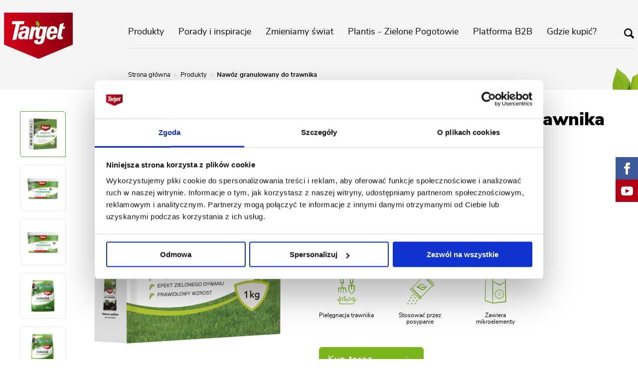

--- FILE ---
content_type: text/html; charset=utf-8
request_url: https://www.target.com.pl/produkty/nawoz-granulowany-do-trawnikow
body_size: 36606
content:


<!doctype html>
<html lang="pl-PL">
<head>
    <meta charset="utf-8">
    <title>Nawóz granulowany do trawników z mikroskładnikami - Target</title>
    <meta http-equiv="x-ua-compatible" content="ie=edge">
    <meta name="viewport" content="width=device-width, initial-scale=1">
    <meta name="copyright" content="(c) Target Wszelkie prawa zastrzeżone">
    <meta name="description" content="Nawóz granulowany do trawników z mikroskładnikami, jest nawozem WE typu NPK, zawierającym podstawowe składniki pokarmowe oraz mikroskładniki.">
    <meta name="keywords" content="">
    <meta name="rating" content="General">
	<meta name="google-site-verification" content="IddcQ_N0tMbPq8YTuzBKK0HZK7LK_k93GFdMczLbgZc" />
    <!-- Robots -->
    
            <meta name="robots" content="index,follow,noodp">
        
    <!-- Icon - Default -->
    <link rel="apple-touch-icon" sizes="57x57" href="/favicons/apple-icon-57x57.png">
    <link rel="apple-touch-icon" sizes="60x60" href="/favicons/apple-icon-60x60.png">
    <link rel="apple-touch-icon" sizes="72x72" href="/favicons/apple-icon-72x72.png">
    <link rel="apple-touch-icon" sizes="76x76" href="/favicons/apple-icon-76x76.png">
    <link rel="apple-touch-icon" sizes="114x114" href="/favicons/apple-icon-114x114.png">
    <link rel="apple-touch-icon" sizes="120x120" href="/favicons/apple-icon-120x120.png">
    <link rel="apple-touch-icon" sizes="144x144" href="/favicons/apple-icon-144x144.png">
    <link rel="apple-touch-icon" sizes="152x152" href="/favicons/apple-icon-152x152.png">
    <link rel="apple-touch-icon" sizes="180x180" href="/favicons/apple-icon-180x180.png">
    <link rel="icon" type="image/png" sizes="192x192"  href="/favicons/android-icon-192x192.png">
    <link rel="icon" type="image/png" sizes="32x32" href="/favicons/favicon-32x32.png">
    <link rel="icon" type="image/png" sizes="96x96" href="/favicons/favicon-96x96.png">
    <link rel="icon" type="image/png" sizes="16x16" href="/favicons/favicon-16x16.png">
    <meta name="msapplication-TileColor" content="#ffffff">
    <meta name="msapplication-TileImage" content="/favicons/ms-icon-144x144.png">
    <meta name="theme-color" content="#ffffff">

    
        <!-- Google Tag Manager -->
        <script>(function(w,d,s,l,i){w[l]=w[l]||[];w[l].push({'gtm.start':
                    new Date().getTime(),event:'gtm.js'});var f=d.getElementsByTagName(s)[0],
                j=d.createElement(s),dl=l!='dataLayer'?'&l='+l:'';j.async=true;j.src=
                'https://www.googletagmanager.com/gtm.js?id='+i+dl;f.parentNode.insertBefore(j,f);
            })(window,document,'script','dataLayer','GTM-5FZW5X4');</script>
        <!-- End Google Tag Manager -->

		<link rel="stylesheet" href="/styles/vendor.css?ver=1.1.1">
        <link rel="stylesheet" href="/styles/main.min.css?ver=1.1.1">

        <noscript>
            <link rel="stylesheet" href="/dist/bundle.min.css?ver=1.1.1">
        </noscript>
    
    <style>
        p, a, h3, h2, h1 {
            rag-adjust: small-words;
        }
    </style>

    <script src="/scripts/vendor/modernizr.js"></script>

    <!-- Facebook Pixel Code -->

    

    <!-- GetResponse Analytics -->
  <script type="text/javascript">
     
    (function(m, o, n, t, e, r, _){
            m['__GetResponseAnalyticsObject'] = e;m[e] = m[e] || function() {(m[e].q = m[e].q || []).push(arguments)};
            r = o.createElement(n);_ = o.getElementsByTagName(n)[0];r.async = 1;r.src = t;r.setAttribute('crossorigin', 'use-credentials');_.parentNode .insertBefore(r, _);
        })(window, document, 'script', 'https://ga.getresponse.com/script/aabb6a25-9d19-4c11-92d8-535580a867f5/ga.js', 'GrTracking');
  
  
    </script>
    <!-- End GetResponse Analytics -->


</head>
<body
    class="page11360">

    

    <div class="l-navigation black">
        <div class="l-container--wider">
            <figure class="l-navigation__logo l-navigation__logoWithButon ">
                <a href="/">
                    <img class="l-navigation__image" src="/images/logo.png" alt="Target">
                </a>
                
            </figure>

            <nav class="l-navigation__menu is-closed">
                <ul class="l-list l-list--inline">
    
                <li class="l-list__item ">
                    <a class="l-list__link" href="https://www.target.com.pl/produkty/ogrod/nawozy/">Produkty</a>
                </li>
            
                <li class="l-list__item ">
                    <a class="l-list__link" href="https://www.target.com.pl/porady-i-inspiracje/uprawy/">Porady i inspiracje</a>
                </li>
            
                <li class="l-list__item ">
                    <a class="l-list__link" href="/zmieniamy-swiat/">Zmieniamy świat</a>
                </li>
            
                <li class="l-list__item ">
                    <a class="l-list__link" href="/plantis-zielone-pogotowie/">Plantis - Zielone Pogotowie</a>
                </li>
            
                <li class="l-list__item ">
                    <a class="l-list__link" href=" https://tamark-b2b.xemi.pl/">Platforma B2B</a>
                </li>
            
                <li class="l-list__item ">
                    <a class="l-list__link" href="/gdzie-kupic/">Gdzie kupić?</a>
                </li>
            
    <li class="l-list__item l-navigation__search">
        <a href="#" class="l-list__link js-search-button">
            
                <i class="l-navigation__icon l-navigation__icon--black"></i>
            
        </a>
    </li>
    

</ul>

                    <div class="c-breadcrumb">
                        <a class='c-breadcrumb__link' href="/index.html" >Strona główna</a><a class='c-breadcrumb__link' href="https://www.target.com.pl/produkty/ogrod/nawozy/" >Produkty</a><span class='c-breadcrumb__link'>Nawóz granulowany do trawnika</span>
                    </div>
                
            </nav>
            <div class="l-navigation__search--mobile js-search-button">
                <a href="#" class="l-list__link">
                    
                        <i class="l-navigation__icon l-navigation__icon--white"></i>
                    
                </a>
            </div>
            <div class="c-hamburger is-closed"><strong>Menu</strong><span></span>
                <svg x="0" y="0" width="54px" height="54px" viewbox="0 0 54 54">
                    <path d="M16.500,27.000 C16.500,27.000 24.939,27.000 38.500,27.000 C52.061,27.000 49.945,15.648 46.510,11.367 C41.928,5.656 34.891,2.000 27.000,2.000 C13.193,2.000 2.000,13.193 2.000,27.000 C2.000,40.807 13.193,52.000 27.000,52.000 C40.807,52.000 52.000,40.807 52.000,27.000 C52.000,13.000 40.837,2.000 27.000,2.000 "></path>
                </svg>
            </div>
        </div>
    </div>

        
    <div class="product_lp2_view">
        <div class="l-container ">
            <header class="c-product c-product--lp">
                <div class="c-gallery c-gallery--lp  Wallop">
                    <aside class="c-gallery__thumbnails">
                        
                            <div class="c-gallery__item Wallop-thumb">
                                <a href="#/img/179/90/228/_product/1kg-traw-2022.tif.png" class="c-gallery__link">
                                    <img src="/img/179/90/228/_thumb/1kg-traw-2022.tif.png" alt="thumb 1kg-traw-2022.tif.png" class="c-gallery__image">
                                </a>
                            </div>
                        
                            <div class="c-gallery__item Wallop-thumb">
                                <a href="#/img/30/54/223/_product/4kg-gra-tarw.png" class="c-gallery__link">
                                    <img src="/img/30/54/223/_thumb/4kg-gra-tarw.png" alt="thumb 4KG-GRA-TARW.png" class="c-gallery__image">
                                </a>
                            </div>
                        
                            <div class="c-gallery__item Wallop-thumb">
                                <a href="#/img/33/48/209/_product/8kg-trawa.png" class="c-gallery__link">
                                    <img src="/img/33/48/209/_thumb/8kg-trawa.png" alt="thumb 8KG-TRAWA.png" class="c-gallery__image">
                                </a>
                            </div>
                        
                            <div class="c-gallery__item Wallop-thumb">
                                <a href="#/img/211/24/224/_product/nawoz-trawnik-10.png" class="c-gallery__link">
                                    <img src="/img/211/24/224/_thumb/nawoz-trawnik-10.png" alt="thumb NAWOZ-TRAWNIK-10.png" class="c-gallery__image">
                                </a>
                            </div>
                        
                            <div class="c-gallery__item Wallop-thumb">
                                <a href="#/img/2/21/132/_product/nawc393zdotrawnika20kg.png" class="c-gallery__link">
                                    <img src="/img/2/21/132/_thumb/nawc393zdotrawnika20kg.png" alt="thumb NAW%C3%93Z+DO+TRAWNIKA+20+KG.png" class="c-gallery__image">
                                </a>
                            </div>
                        
    
                    </aside>
                    <div class="c-gallery__viewbox">
                        
                            <img src="/img/179/90/228/_product/1kg-traw-2022.tif.png" data-zoom="/img/179/90/228/_zoom/1kg-traw-2022.tif.png" alt="1kg-traw-2022.tif.png" class="c-gallery__main Wallop-item Wallop-item--current">
                        
                            <img src="/img/30/54/223/_product/4kg-gra-tarw.png" data-zoom="/img/30/54/223/_zoom/4kg-gra-tarw.png" alt="4KG-GRA-TARW.png" class="c-gallery__main Wallop-item">
                        
                            <img src="/img/33/48/209/_product/8kg-trawa.png" data-zoom="/img/33/48/209/_zoom/8kg-trawa.png" alt="8KG-TRAWA.png" class="c-gallery__main Wallop-item">
                        
                            <img src="/img/211/24/224/_product/nawoz-trawnik-10.png" data-zoom="/img/211/24/224/_zoom/nawoz-trawnik-10.png" alt="NAWOZ-TRAWNIK-10.png" class="c-gallery__main Wallop-item">
                        
                            <img src="/img/2/21/132/_product/nawc393zdotrawnika20kg.png" data-zoom="/img/2/21/132/_zoom/nawc393zdotrawnika20kg.png" alt="NAW%C3%93Z+DO+TRAWNIKA+20+KG.png" class="c-gallery__main Wallop-item">
                        
                    </div>

                </div>
                <div class="c-product__info">
                    <h1 class="c-product__name">Nawóz granulowany do trawnika</h1>
                    <p class="c-product__subname"><u>z mikroskładnikami</u></p>
                    <div class="c-product__description">
                        <ul>
<li>zagęszcza trawnik</li>
<li>efekt zielonego dywanu</li>
<li>prawidłowy wzrost</li>
</ul>
                    </div>
                    
                        <span class="c-product__capacity">
                            <strong>Pojemność:</strong>
                            
                                1 kg / 
                                4 kg / 
                                8 kg / 
                                10 kg / 
                                20 kg
                        </span>
                    
    
                    <ul class="c-product__features">
                        
                        <li class="c-product__feature">
                            <i class="c-product__icon icon-pielegnacja-trawnika"></i>
                            <span class="c-product__icon--name">Pielęgnacja trawnika</span>
                            <small class="c-product__cloud">Produkt używany przy pielęgnacji i ochrony trawnika.</small>
                        </li>
                        
                        <li class="c-product__feature">
                            <i class="c-product__icon icon-stosowac-przez-posypanie"></i>
                            <span class="c-product__icon--name">Stosować przez posypanie</span>
                            <small class="c-product__cloud">Produkt stosuje się przez posypanie </small>
                        </li>
                        
                        <li class="c-product__feature">
                            <i class="c-product__icon icon-zawiera-mikroelementy"></i>
                            <span class="c-product__icon--name">Zawiera mikroelementy</span>
                            <small class="c-product__cloud">Zawiera mikroelementy</small>
                        </li>
                        
    
                    </ul>
                    
                                <a href="#" class="l-button l-button--green l-button--lp c-product__link">Kup teraz <img src="/images/icons/arrow-right-big-white.png" alt="Kup teraz"></a>
                            
                        
                    
                </div>
            </header>
        </div>
    
        
            <div class="c-product__icons">
                <div class="l-container">
                    <ul>
                          
                            <li><img src="/images/lp/icon/zawiera_mirkoskladniki.png" alt="" /></li>
                          
                            <li><img src="/images/lp/icon/bezpieczny_dla_roslin.png" alt="" /></li>
                          
                            <li><img src="/images/lp/icon/gesty_i_mocny_trawnik.png" alt="" /></li>
                        
                    </ul>
                </div>
            </div>
        
    
        <div class="c-product__lp__desc">
            
                <img src="/img/39/114/58/_original/tlo-trawnik.png" class="" alt="tło opisu produktu" />
            
            <div class="l-container">
                
                    <h2 class="text-center lh-12">Opis produktu i działanie</h2>
                
                    <div class="two_col">
                        <div><p style="text-align: justify;">Gotowy do użycia idealnie skomponowany nawóz wieloskładnikowy zawierający mieszankę składników pokarmowych takich jak azot, fosfor i potas oraz mikroskładników : boru, miedzi, żelaza, manganu i cynku przeznaczony do nawożenia trawnika. </p>
<p style="text-align: justify;">Optymalny skład powoduje, że trawnik otrzymuje tylko potrzebną i wystarczająca ilość składników pokarmowych. Dobrze odżywiony trawnik jest odporniejszy na działanie szkodników czy chorób.</p>
<p style="text-align: justify;">Nawóz powoduje szybszy wzrost wszystkich gatunków traw, zagęszcza trawnik. Regularnie nawożenie poprawia wybarwienie darni, zapewnia soczystą zieleń trawnika przez cały okres stosowania.</p></div>
                        <div><p>Skład:</p>
2,5 % (m/m) CAŁKOWITEGO AZOTU (N) <br>
12,5 % (m/m) azotu amonowego<br>
6,0 % (m/m) CAŁKOWITEGO PIĘCIOTLENKU FOSFORU (P2O5)<br>
8,0 % (m/m) CAŁKOWITEGO TLENKU POTASU (K2O)<br>
2,5 % (m/m) CAŁKOWITEGO TLENKU MAGNEZU (MgO)<br>
0,01% (m/m) CAŁKOWITEGO BORU (B)<br>
0,02 % (m/m) CAŁKOWITEGO ŻELAZA (Fe)<br><p>
<p>Składniki:</p>
• siarczan amonu (CMC1) nr CAS 7783-20-2, <br>
• fosforan dwuamonowy (CMC1) nr CAS 7783-28-0, <br>
• chlorek potasu (CMC1) nr CAS 7447-40-7, <br>
• siarczan magnezu (CMC1) nr CAS: 7487-88-9,<br>
• bor w postaci kwasu (CMC1) nr CAS 10043-35-3, <br>
• żelazo w postaci siarczanu (CMC1) nr CAS 17375-41-6,<br>
• mączka bazaltowa (CMC1).<br></div>
                           
                    </div>
                
            </div>
        </div>

        
        <div class="c-product__lp__dawkowanie ">
            <div class="l-container">
                <h2>Dawkowanie nawozu do trawników</h2>
    
                <div>
                       
                        <div class="c-product__lp__dawkowanie__item">
                            <div class="c-product__lp__dawkowanie__image">
                                
                                    <img src="/img/208/230/201/_original/naw-gra-ikony-02.jpg" class="" alt="Trawnik" />
                                
                            </div>
                            <div>
                                <h3>Trawnik</h3>
                                <p><li>50 g na 1 m² przy nawożeniu ręcznym</li>
<li>30-40 g na 1 m² przy użyciu siewnika</li></p>
                            </div>
                        </div>
                    
                </div>
                
            </div>
        </div>
        
            <div class="c-product__lp__kalendarz">
                <div class="l-container">
                    <h2>Kiedy stosować nawóz do trawników?</h2>
                    <p><img src="/img/249/130/123/_original/marzec-sierpien.png" alt="" /></p>
                </div>
            </div>
        
            <div class="c-product__lp__dawkowanie c-product__lp__dawkowanie--column c-product__lp__przygotowanie">
                <div class="l-container">
                    <h2>Jak stosować nawóz do trawników?</h2>
                    <div>
                        
                            <div class="c-product__lp__dawkowanie__item">
                                
                                    <img src="/img/194/225/27/_original/kosiarka_2.png" class="" alt="" />
                                
                                <div>
                                    <p>1. Skosić trawnik.</p>
                                </div>
                            </div>
                        
                            <div class="c-product__lp__dawkowanie__item">
                                
                                    <img src="/img/116/184/85/_original/naw-gra-ikony_obszarroboczy1.jpg" class="" alt="" />
                                
                                <div>
                                    <p>2. Odmierzyć zalecana dawkę nawozu.</p>
                                </div>
                            </div>
                        
                            <div class="c-product__lp__dawkowanie__item">
                                
                                    <img src="/img/254/2/17/_original/naw-gra-ikony-02.jpg" class="" alt="" />
                                
                                <div>
                                    <p>3. Równomiernie rozprowadzić nawóz po trawniku.</p>
                                </div>
                            </div>
                        
                            <div class="c-product__lp__dawkowanie__item">
                                
                                    <img src="/img/176/183/31/_original/naw-gra-ikony-04.jpg" class="" alt="" />
                                
                                <div>
                                    <p>4. Podlać trawnik, aby uaktywnić substancje zawarte w nawozie.</p>
                                </div>
                            </div>
                        
                            <div class="c-product__lp__dawkowanie__item">
                                
                                    <img src="/img/77/146/118/_original/naw-gra-ikony-04.jpg" class="" alt="" />
                                
                                <div>
                                    <p>5. Pamiętać o regularnym podlewaniu i nawożeniu co 3 tygodnie.</p>
                                </div>
                            </div>
                          
                    </div>
                </div>
            </div>
        
    
        <div class="c-product__lp__gdzie-kupic">
            <div class="l-container">
                <h2 id="gdzie-kupic">Gdzie kupić Nawóz granulowany do trawnika</h2>
                <div class="c-partners__grid">
                                                     
                        <div class="c-partners__item">
                            <a href="https://sklepdlaogrodu.pl/pl/nawoz-mikroskladniki-do-trawnikow-1kg-target.html" target="_blank" rel="nofollow" class="c-partners__link">
                                <span class="c-partners__wrapper">
                                    <img src="/images/partners/sklepdlaogrodu.png" alt="Sklep dla Ogrodu" class="c-partners__logo">
                                </span>
                                <img src="/images/icons/arrow-right.png" alt="Przejdź do sklepu - Sklep dla Ogrodu" class="c-parnets__arrow">
                            </a>
                        </div>                                  
                                                     
                        <div class="c-partners__item">
                            <a href="https://bioires.pl/" target="_blank" rel="nofollow" class="c-partners__link">
                                <span class="c-partners__wrapper">
                                    <img src="/images/partners/bioires.png" alt="Bioires" class="c-partners__logo">
                                </span>
                                <img src="/images/icons/arrow-right.png" alt="Przejdź do sklepu - Bioires" class="c-parnets__arrow">
                            </a>
                        </div>                                  
                                                     
                        <div class="c-partners__item">
                            <a href="https://sklep.poradnikogrodniczy.pl/nawoz-do-trawnikow-1kg-target-id-118" target="_blank" rel="nofollow" class="c-partners__link">
                                <span class="c-partners__wrapper">
                                    <img src="/images/partners/poradnikogrodniczy.png" alt="Poradnik Ogrodniczy" class="c-partners__logo">
                                </span>
                                <img src="/images/icons/arrow-right.png" alt="Przejdź do sklepu - Poradnik Ogrodniczy" class="c-parnets__arrow">
                            </a>
                        </div>                                  
                                                     
                        <div class="c-partners__item">
                            <a href="https://zielonepogotowie.pl/pl/p/Nawoz-do-trawnikow-z-mikroelementami-8-kg/353" target="_blank" rel="nofollow" class="c-partners__link">
                                <span class="c-partners__wrapper">
                                    <img src="/images/partners/zielonepogotowie.png" alt="Zielone Pogotowie" class="c-partners__logo">
                                </span>
                                <img src="/images/icons/arrow-right.png" alt="Przejdź do sklepu - Zielone Pogotowie" class="c-parnets__arrow">
                            </a>
                        </div>                                  
                                                     
                        <div class="c-partners__item">
                            <a href="https://sklep.kasia.in/pl/p/Nawoz-do-trawnikow-z-mikroelementami-8-kg/224" target="_blank" rel="nofollow" class="c-partners__link">
                                <span class="c-partners__wrapper">
                                    <img src="/images/partners/sklepkasiain.png" alt="kasia.in" class="c-partners__logo">
                                </span>
                                <img src="/images/icons/arrow-right.png" alt="Przejdź do sklepu - kasia.in" class="c-parnets__arrow">
                            </a>
                        </div>                                  
                                                     
                        <div class="c-partners__item">
                            <a href="https://przydomu.pl/pl/products/nawoz-do-trawnikow-z-mikroelementami-1-kg-73.html?query_id=15" target="_blank" rel="nofollow" class="c-partners__link">
                                <span class="c-partners__wrapper">
                                    <img src="/images/partners/przydomu.png" alt="Przydomu" class="c-partners__logo">
                                </span>
                                <img src="/images/icons/arrow-right.png" alt="Przejdź do sklepu - Przydomu" class="c-parnets__arrow">
                            </a>
                        </div>                                  
                                                     
                        <div class="c-partners__item">
                            <a href="https://victorysgarden.com/" target="_blank" rel="nofollow" class="c-partners__link">
                                <span class="c-partners__wrapper">
                                    <img src="/images/partners/victorysgarden.com.png" alt="Victory's Garden" class="c-partners__logo">
                                </span>
                                <img src="/images/icons/arrow-right.png" alt="Przejdź do sklepu - Victory's Garden" class="c-parnets__arrow">
                            </a>
                        </div>                                  
                                                     
                        <div class="c-partners__item">
                            <a href="https://www.gardenowo.pl/" target="_blank" rel="nofollow" class="c-partners__link">
                                <span class="c-partners__wrapper">
                                    <img src="/images/partners/gardenowo.png" alt="Gardenowo.pl" class="c-partners__logo">
                                </span>
                                <img src="/images/icons/arrow-right.png" alt="Przejdź do sklepu - Gardenowo.pl" class="c-parnets__arrow">
                            </a>
                        </div>                                  
                                                     
                        <div class="c-partners__item">
                            <a href="https://sklep.swiatkwiatow.pl/nawoz-z-mikroskladnikami-do-trawnikow-target-1-kg.html" target="_blank" rel="nofollow" class="c-partners__link">
                                <span class="c-partners__wrapper">
                                    <img src="/images/partners/swiatkwiatow.png" alt="Świat Kwiatów" class="c-partners__logo">
                                </span>
                                <img src="/images/icons/arrow-right.png" alt="Przejdź do sklepu - Świat Kwiatów" class="c-parnets__arrow">
                            </a>
                        </div>                                  
                                                     
                        <div class="c-partners__item">
                            <a href="https://www.sklepdaglezja.pl/nawoz-target-trawnik-8kg.html" target="_blank" rel="nofollow" class="c-partners__link">
                                <span class="c-partners__wrapper">
                                    <img src="/images/partners/sklepdaglezja.png" alt="SklepDaglezja.pl" class="c-partners__logo">
                                </span>
                                <img src="/images/icons/arrow-right.png" alt="Przejdź do sklepu - SklepDaglezja.pl" class="c-parnets__arrow">
                            </a>
                        </div>                                  
                                                     
                        <div class="c-partners__item">
                            <a href="https://www.leroymerlin.pl/" target="_blank" rel="nofollow" class="c-partners__link">
                                <span class="c-partners__wrapper">
                                    <img src="/images/partners/leroymerlin.png" alt="Leroy Merlin" class="c-partners__logo">
                                </span>
                                <img src="/images/icons/arrow-right.png" alt="Przejdź do sklepu - Leroy Merlin" class="c-parnets__arrow">
                            </a>
                        </div>                                  
                                                     
                        <div class="c-partners__item">
                            <a href="https://www.bricomarche.pl/search?query%5Bquerystring%5D=target" target="_blank" rel="nofollow" class="c-partners__link">
                                <span class="c-partners__wrapper">
                                    <img src="/images/partners/bricomarche.png" alt="Bricomarche" class="c-partners__logo">
                                </span>
                                <img src="/images/icons/arrow-right.png" alt="Przejdź do sklepu - Bricomarche" class="c-parnets__arrow">
                            </a>
                        </div>                                  
                                                     
                        <div class="c-partners__item">
                            <a href="https://mrowka.com.pl/wyszukiwanie?_Search=target" target="_blank" rel="nofollow" class="c-partners__link">
                                <span class="c-partners__wrapper">
                                    <img src="/images/partners/mrowka.png" alt="Mrówka" class="c-partners__logo">
                                </span>
                                <img src="/images/icons/arrow-right.png" alt="Przejdź do sklepu - Mrówka" class="c-parnets__arrow">
                            </a>
                        </div>                                  
                                                     
                        <div class="c-partners__item">
                            <a href="https://wpolu.pl/target-nawoz-do-trawnika-20kg.html" target="_blank" rel="nofollow" class="c-partners__link">
                                <span class="c-partners__wrapper">
                                    <img src="/images/partners/wpolu.png" alt="W polu" class="c-partners__logo">
                                </span>
                                <img src="/images/icons/arrow-right.png" alt="Przejdź do sklepu - W polu" class="c-parnets__arrow">
                            </a>
                        </div>                                  
                                                     
                        <div class="c-partners__item">
                            <a href="https://www.sadowniczy.pl/" target="_blank" rel="nofollow" class="c-partners__link">
                                <span class="c-partners__wrapper">
                                    <img src="/images/partners/sadowniczy.png" alt="Sadowniczy" class="c-partners__logo">
                                </span>
                                <img src="/images/icons/arrow-right.png" alt="Przejdź do sklepu - Sadowniczy" class="c-parnets__arrow">
                            </a>
                        </div>                                  
                                                     
                        <div class="c-partners__item">
                            <a href="https://aktywatory.pl/1971-target-granulowany-nawoz-do-trawnika-zageszcza-darn-1kg-5901875004146.html?search_query=5901875004146&results=1" target="_blank" rel="nofollow" class="c-partners__link">
                                <span class="c-partners__wrapper">
                                    <img src="/images/partners/aktywatory.png" alt="Aktywatory" class="c-partners__logo">
                                </span>
                                <img src="/images/icons/arrow-right.png" alt="Przejdź do sklepu - Aktywatory" class="c-parnets__arrow">
                            </a>
                        </div>                                  
                                                     
                        <div class="c-partners__item">
                            <a href="https://pamar.lublin.pl/" target="_blank" rel="nofollow" class="c-partners__link">
                                <span class="c-partners__wrapper">
                                    <img src="/images/partners/pamar.png" alt="pamar" class="c-partners__logo">
                                </span>
                                <img src="/images/icons/arrow-right.png" alt="Przejdź do sklepu - pamar" class="c-parnets__arrow">
                            </a>
                        </div>                                  
                                                     
                        <div class="c-partners__item">
                            <a href="https://www.dziendobryogrod.pl/pl/p/Nawoz-do-trawnika-z-mikroelementami-1-kg-Target-intensywna-zielen-i-odpornosc/3865" target="_blank" rel="nofollow" class="c-partners__link">
                                <span class="c-partners__wrapper">
                                    <img src="/images/partners/dziendobryogrod.png" alt="Dzień Dobry Ogród" class="c-partners__logo">
                                </span>
                                <img src="/images/icons/arrow-right.png" alt="Przejdź do sklepu - Dzień Dobry Ogród" class="c-parnets__arrow">
                            </a>
                        </div>                                  
                                                     
                        <div class="c-partners__item">
                            <a href="https://sklep485092.shoparena.pl/pl/p/Nawoz-Do-Trawnika-Z-Mikroelementami-1-kg-Target/4197" target="_blank" rel="nofollow" class="c-partners__link">
                                <span class="c-partners__wrapper">
                                    <img src="/images/partners/plantis.png" alt="Plantis" class="c-partners__logo">
                                </span>
                                <img src="/images/icons/arrow-right.png" alt="Przejdź do sklepu - Plantis" class="c-parnets__arrow">
                            </a>
                        </div>                                  
                                                     
                        <div class="c-partners__item">
                            <a href="https://sklep.zielonyogrodek.pl/pl/p/Nawoz-do-trawnikow-z-mikroelementami-1-kg-Target/101" target="_blank" rel="nofollow" class="c-partners__link">
                                <span class="c-partners__wrapper">
                                    <img src="/images/partners/zielonyogrodek.png" alt="Zielony Ogródek" class="c-partners__logo">
                                </span>
                                <img src="/images/icons/arrow-right.png" alt="Przejdź do sklepu - Zielony Ogródek" class="c-parnets__arrow">
                            </a>
                        </div>                                  
                                                     
                        <div class="c-partners__item">
                            <a href="https://sklep.niepodlewam.pl/nawoz-do-trawnikow-z-mikroskladnikami-target-1-kg" target="_blank" rel="nofollow" class="c-partners__link">
                                <span class="c-partners__wrapper">
                                    <img src="/images/partners/niepodlewam.png" alt="Niepodlewam.pl" class="c-partners__logo">
                                </span>
                                <img src="/images/icons/arrow-right.png" alt="Przejdź do sklepu - Niepodlewam.pl" class="c-parnets__arrow">
                            </a>
                        </div>                                  
                                                     
                        <div class="c-partners__item">
                            <a href="https://chemko.com.pl/chemko-nawoz-granulowany-do-trawnikow-1-kg-target,3,104434,41328" target="_blank" rel="nofollow" class="c-partners__link">
                                <span class="c-partners__wrapper">
                                    <img src="/images/partners/chemko.png" alt="Market Chemko" class="c-partners__logo">
                                </span>
                                <img src="/images/icons/arrow-right.png" alt="Przejdź do sklepu - Market Chemko" class="c-parnets__arrow">
                            </a>
                        </div>                                  
                    
                </div>
            <a href="/gdzie-kupic/">Pokaż mapę punktów stacjonarnych <img src="/images/lp/arrow-right.png" /></a></div>
        </div>
    
        
            <div class="c-product__lp__spec">
                <div class="l-container">
                <h2>Pobierz pliki</h2>
                <ul class="">
                    
                        <li class="">
                            <a href="/files/154/173/71/nawc393zdotrawnikc393w.pdf" class="c-usage__file" target="_blank">
                                <img src="/images/lp/download.png" alt="" />Karta charakterystyki
                            </a>
                        </li>
                    
                </ul>
                <hr />
                
            </div>
            </div>
        
            <div class="c-product__lp__podobne">
                <div class="l-container">
                    <h2 class="">Podobne produkty</h2>
                    <div class="c-featured__products ">
                        
                            <div class="c-featured__product">
                                <a href="/produkty/ziemia-do-trawnikow" class="c-featured__product--image">
                                    <img src="/img/197/105/228/_produkt-lista/gotowepodc581oc5bbe-dotrawnika50l.png" alt="Gotowe podłoże do trawnika">
                                </a>
                                <div class="c-featured__product--info">
                                    <a href="/produkty/ziemia-do-trawnikow" class="c-featured__product--category">Ziemie uniwersalne ogrodowe</a>
                                    <a href="/produkty/ogrod/podloza/uniwersalne/" class="c-featured__product--name">Gotowe podłoże do trawnika</a>
                                    <a href="/produkty/ziemia-do-trawnikow" class="c-featured__product--arrow">
                                        <img src="/images/icons/arrow-right.png" alt="Przejdź do produktu - Gotowe podłoże do trawnika">
                                    </a>
                                </div>
                            </div>
                        
                            <div class="c-featured__product">
                                <a href="/produkty/nawoz-zadbany-trawnik-z-maczka-bazaltowa" class="c-featured__product--image">
                                    <img src="/img/42/220/204/_produkt-lista/nawc393zzadbanytrawnikzmc484czkc484bazaltowc4841kg_teraz_polska.png" alt="Nawóz Zadbany Trawnik do trawnika plus mączka bazaltowa">
                                </a>
                                <div class="c-featured__product--info">
                                    <a href="/produkty/nawoz-zadbany-trawnik-z-maczka-bazaltowa" class="c-featured__product--category">Nawozy do trawników</a>
                                    <a href="/produkty/ogrod/nawozy/trawnik/" class="c-featured__product--name">Nawóz Zadbany Trawnik do trawnika plus mączka bazaltowa</a>
                                    <a href="/produkty/nawoz-zadbany-trawnik-z-maczka-bazaltowa" class="c-featured__product--arrow">
                                        <img src="/images/icons/arrow-right.png" alt="Przejdź do produktu - Nawóz Zadbany Trawnik do trawnika plus mączka bazaltowa">
                                    </a>
                                </div>
                            </div>
                        
                            <div class="c-featured__product">
                                <a href="/produkty/polyversum-wp-do-trawnika-i-roslin-ozdobnych" class="c-featured__product--image">
                                    <img src="/img/226/131/218/_produkt-lista/polyversumwp5g.png" alt="Polyversum® WP">
                                </a>
                                <div class="c-featured__product--info">
                                    <a href="/produkty/polyversum-wp-do-trawnika-i-roslin-ozdobnych" class="c-featured__product--category">Naturalne, Ekologiczne Środki Grzybobójcze, Na Wirusy</a>
                                    <a href="/produkty/ochrona-roslin/naturalne/choroby/" class="c-featured__product--name">Polyversum® WP</a>
                                    <a href="/produkty/polyversum-wp-do-trawnika-i-roslin-ozdobnych" class="c-featured__product--arrow">
                                        <img src="/images/icons/arrow-right.png" alt="Przejdź do produktu - Polyversum® WP">
                                    </a>
                                </div>
                            </div>
                        
                        </div>
                        
                        
    
                    </div>
                </div>
            </div>
        
            <div class="l-container">
                <h2 class="c-usage__title">Dostępne produkty</h2>
                <table class="c-table c-table--main js-zoom-image c-table--theadToLeft">
                    <thead>
                    <tr>
                        <th>EAN</th>
                        <th>Pełna nazwa produktu</th>
                    </tr>
                    </thead>
                <tbody>
                    
                        <tr>
                            <td data-title="EAN">5901875004146</td>
                            <td data-title="Pełna nazwa produktu">Produkt 1 kg</td>
                        </tr>
                    
                        <tr>
                            <td data-title="EAN">5901875004245</td>
                            <td data-title="Pełna nazwa produktu">Produkt 4 kg</td>
                        </tr>
                    
                        <tr>
                            <td data-title="EAN">5901875007123</td>
                            <td data-title="Pełna nazwa produktu">Produkt 8 kg</td>
                        </tr>
                    
                        <tr>
                            <td data-title="EAN">5901875012257</td>
                            <td data-title="Pełna nazwa produktu">Produkt 10 kg</td>
                        </tr>
                    
                        <tr>
                            <td data-title="EAN">5901875011878</td>
                            <td data-title="Pełna nazwa produktu">Produkt 20 kg</td>
                        </tr>
                     
                </tbody>
                </table>
            </div>
           
    </div>

        <div class="c-product__shops">
        <div class="c-product__box">
            <img src="/images/icons/close-small.png" alt="Zamknij okno" class="c-searchbox__close js-close-product">
            <div class="c-product__wrapper">
                <h3 class="l-section__title">Gdzie kupić</h3>
                <ul class="c-accordion c-accordion--search">
                    <li class="c-accordion__item">
                        <a href="#" class="c-accordion__link is-active"><span class="c-accordion__span">Sklepy internetowe</span></a>
                        <div class="c-accordion__content is-open">
                            <div class="c-partners__grid" style="display:flex;justify-content:center;flex-wrap:wrap;">
                                                                 
                                    <div class="c-partners__item">
                                        <a href="https://sklepdlaogrodu.pl/pl/nawoz-mikroskladniki-do-trawnikow-1kg-target.html" target="_blank" rel="nofollow" class="c-partners__link">
                                            <span class="c-partners__wrapper">
                                                <img src="/images/partners/sklepdlaogrodu.png" alt="Sklep dla Ogrodu" class="c-partners__logo">
                                            </span>
                                            <img src="/images/icons/arrow-right.png" alt="Przejdź do sklepu - Sklep dla Ogrodu" class="c-parnets__arrow">
                                        </a>
                                    </div>                                  
                                                                 
                                    <div class="c-partners__item">
                                        <a href="https://bioires.pl/" target="_blank" rel="nofollow" class="c-partners__link">
                                            <span class="c-partners__wrapper">
                                                <img src="/images/partners/bioires.png" alt="Bioires" class="c-partners__logo">
                                            </span>
                                            <img src="/images/icons/arrow-right.png" alt="Przejdź do sklepu - Bioires" class="c-parnets__arrow">
                                        </a>
                                    </div>                                  
                                                                 
                                    <div class="c-partners__item">
                                        <a href="https://sklep.poradnikogrodniczy.pl/nawoz-do-trawnikow-1kg-target-id-118" target="_blank" rel="nofollow" class="c-partners__link">
                                            <span class="c-partners__wrapper">
                                                <img src="/images/partners/poradnikogrodniczy.png" alt="Poradnik Ogrodniczy" class="c-partners__logo">
                                            </span>
                                            <img src="/images/icons/arrow-right.png" alt="Przejdź do sklepu - Poradnik Ogrodniczy" class="c-parnets__arrow">
                                        </a>
                                    </div>                                  
                                                                 
                                    <div class="c-partners__item">
                                        <a href="https://zielonepogotowie.pl/pl/p/Nawoz-do-trawnikow-z-mikroelementami-8-kg/353" target="_blank" rel="nofollow" class="c-partners__link">
                                            <span class="c-partners__wrapper">
                                                <img src="/images/partners/zielonepogotowie.png" alt="Zielone Pogotowie" class="c-partners__logo">
                                            </span>
                                            <img src="/images/icons/arrow-right.png" alt="Przejdź do sklepu - Zielone Pogotowie" class="c-parnets__arrow">
                                        </a>
                                    </div>                                  
                                                                 
                                    <div class="c-partners__item">
                                        <a href="https://sklep.kasia.in/pl/p/Nawoz-do-trawnikow-z-mikroelementami-8-kg/224" target="_blank" rel="nofollow" class="c-partners__link">
                                            <span class="c-partners__wrapper">
                                                <img src="/images/partners/sklepkasiain.png" alt="kasia.in" class="c-partners__logo">
                                            </span>
                                            <img src="/images/icons/arrow-right.png" alt="Przejdź do sklepu - kasia.in" class="c-parnets__arrow">
                                        </a>
                                    </div>                                  
                                                                 
                                    <div class="c-partners__item">
                                        <a href="https://przydomu.pl/pl/products/nawoz-do-trawnikow-z-mikroelementami-1-kg-73.html?query_id=15" target="_blank" rel="nofollow" class="c-partners__link">
                                            <span class="c-partners__wrapper">
                                                <img src="/images/partners/przydomu.png" alt="Przydomu" class="c-partners__logo">
                                            </span>
                                            <img src="/images/icons/arrow-right.png" alt="Przejdź do sklepu - Przydomu" class="c-parnets__arrow">
                                        </a>
                                    </div>                                  
                                                                 
                                    <div class="c-partners__item">
                                        <a href="https://victorysgarden.com/" target="_blank" rel="nofollow" class="c-partners__link">
                                            <span class="c-partners__wrapper">
                                                <img src="/images/partners/victorysgarden.com.png" alt="Victory's Garden" class="c-partners__logo">
                                            </span>
                                            <img src="/images/icons/arrow-right.png" alt="Przejdź do sklepu - Victory's Garden" class="c-parnets__arrow">
                                        </a>
                                    </div>                                  
                                                                 
                                    <div class="c-partners__item">
                                        <a href="https://www.gardenowo.pl/" target="_blank" rel="nofollow" class="c-partners__link">
                                            <span class="c-partners__wrapper">
                                                <img src="/images/partners/gardenowo.png" alt="Gardenowo.pl" class="c-partners__logo">
                                            </span>
                                            <img src="/images/icons/arrow-right.png" alt="Przejdź do sklepu - Gardenowo.pl" class="c-parnets__arrow">
                                        </a>
                                    </div>                                  
                                                                 
                                    <div class="c-partners__item">
                                        <a href="https://sklep.swiatkwiatow.pl/nawoz-z-mikroskladnikami-do-trawnikow-target-1-kg.html" target="_blank" rel="nofollow" class="c-partners__link">
                                            <span class="c-partners__wrapper">
                                                <img src="/images/partners/swiatkwiatow.png" alt="Świat Kwiatów" class="c-partners__logo">
                                            </span>
                                            <img src="/images/icons/arrow-right.png" alt="Przejdź do sklepu - Świat Kwiatów" class="c-parnets__arrow">
                                        </a>
                                    </div>                                  
                                                                 
                                    <div class="c-partners__item">
                                        <a href="https://www.sklepdaglezja.pl/nawoz-target-trawnik-8kg.html" target="_blank" rel="nofollow" class="c-partners__link">
                                            <span class="c-partners__wrapper">
                                                <img src="/images/partners/sklepdaglezja.png" alt="SklepDaglezja.pl" class="c-partners__logo">
                                            </span>
                                            <img src="/images/icons/arrow-right.png" alt="Przejdź do sklepu - SklepDaglezja.pl" class="c-parnets__arrow">
                                        </a>
                                    </div>                                  
                                                                 
                                    <div class="c-partners__item">
                                        <a href="https://www.leroymerlin.pl/" target="_blank" rel="nofollow" class="c-partners__link">
                                            <span class="c-partners__wrapper">
                                                <img src="/images/partners/leroymerlin.png" alt="Leroy Merlin" class="c-partners__logo">
                                            </span>
                                            <img src="/images/icons/arrow-right.png" alt="Przejdź do sklepu - Leroy Merlin" class="c-parnets__arrow">
                                        </a>
                                    </div>                                  
                                                                 
                                    <div class="c-partners__item">
                                        <a href="https://www.bricomarche.pl/search?query%5Bquerystring%5D=target" target="_blank" rel="nofollow" class="c-partners__link">
                                            <span class="c-partners__wrapper">
                                                <img src="/images/partners/bricomarche.png" alt="Bricomarche" class="c-partners__logo">
                                            </span>
                                            <img src="/images/icons/arrow-right.png" alt="Przejdź do sklepu - Bricomarche" class="c-parnets__arrow">
                                        </a>
                                    </div>                                  
                                                                 
                                    <div class="c-partners__item">
                                        <a href="https://mrowka.com.pl/wyszukiwanie?_Search=target" target="_blank" rel="nofollow" class="c-partners__link">
                                            <span class="c-partners__wrapper">
                                                <img src="/images/partners/mrowka.png" alt="Mrówka" class="c-partners__logo">
                                            </span>
                                            <img src="/images/icons/arrow-right.png" alt="Przejdź do sklepu - Mrówka" class="c-parnets__arrow">
                                        </a>
                                    </div>                                  
                                                                 
                                    <div class="c-partners__item">
                                        <a href="https://wpolu.pl/target-nawoz-do-trawnika-20kg.html" target="_blank" rel="nofollow" class="c-partners__link">
                                            <span class="c-partners__wrapper">
                                                <img src="/images/partners/wpolu.png" alt="W polu" class="c-partners__logo">
                                            </span>
                                            <img src="/images/icons/arrow-right.png" alt="Przejdź do sklepu - W polu" class="c-parnets__arrow">
                                        </a>
                                    </div>                                  
                                                                 
                                    <div class="c-partners__item">
                                        <a href="https://www.sadowniczy.pl/" target="_blank" rel="nofollow" class="c-partners__link">
                                            <span class="c-partners__wrapper">
                                                <img src="/images/partners/sadowniczy.png" alt="Sadowniczy" class="c-partners__logo">
                                            </span>
                                            <img src="/images/icons/arrow-right.png" alt="Przejdź do sklepu - Sadowniczy" class="c-parnets__arrow">
                                        </a>
                                    </div>                                  
                                                                 
                                    <div class="c-partners__item">
                                        <a href="https://aktywatory.pl/1971-target-granulowany-nawoz-do-trawnika-zageszcza-darn-1kg-5901875004146.html?search_query=5901875004146&results=1" target="_blank" rel="nofollow" class="c-partners__link">
                                            <span class="c-partners__wrapper">
                                                <img src="/images/partners/aktywatory.png" alt="Aktywatory" class="c-partners__logo">
                                            </span>
                                            <img src="/images/icons/arrow-right.png" alt="Przejdź do sklepu - Aktywatory" class="c-parnets__arrow">
                                        </a>
                                    </div>                                  
                                                                 
                                    <div class="c-partners__item">
                                        <a href="https://pamar.lublin.pl/" target="_blank" rel="nofollow" class="c-partners__link">
                                            <span class="c-partners__wrapper">
                                                <img src="/images/partners/pamar.png" alt="pamar" class="c-partners__logo">
                                            </span>
                                            <img src="/images/icons/arrow-right.png" alt="Przejdź do sklepu - pamar" class="c-parnets__arrow">
                                        </a>
                                    </div>                                  
                                                                 
                                    <div class="c-partners__item">
                                        <a href="https://www.dziendobryogrod.pl/pl/p/Nawoz-do-trawnika-z-mikroelementami-1-kg-Target-intensywna-zielen-i-odpornosc/3865" target="_blank" rel="nofollow" class="c-partners__link">
                                            <span class="c-partners__wrapper">
                                                <img src="/images/partners/dziendobryogrod.png" alt="Dzień Dobry Ogród" class="c-partners__logo">
                                            </span>
                                            <img src="/images/icons/arrow-right.png" alt="Przejdź do sklepu - Dzień Dobry Ogród" class="c-parnets__arrow">
                                        </a>
                                    </div>                                  
                                                                 
                                    <div class="c-partners__item">
                                        <a href="https://sklep485092.shoparena.pl/pl/p/Nawoz-Do-Trawnika-Z-Mikroelementami-1-kg-Target/4197" target="_blank" rel="nofollow" class="c-partners__link">
                                            <span class="c-partners__wrapper">
                                                <img src="/images/partners/plantis.png" alt="Plantis" class="c-partners__logo">
                                            </span>
                                            <img src="/images/icons/arrow-right.png" alt="Przejdź do sklepu - Plantis" class="c-parnets__arrow">
                                        </a>
                                    </div>                                  
                                                                 
                                    <div class="c-partners__item">
                                        <a href="https://sklep.zielonyogrodek.pl/pl/p/Nawoz-do-trawnikow-z-mikroelementami-1-kg-Target/101" target="_blank" rel="nofollow" class="c-partners__link">
                                            <span class="c-partners__wrapper">
                                                <img src="/images/partners/zielonyogrodek.png" alt="Zielony Ogródek" class="c-partners__logo">
                                            </span>
                                            <img src="/images/icons/arrow-right.png" alt="Przejdź do sklepu - Zielony Ogródek" class="c-parnets__arrow">
                                        </a>
                                    </div>                                  
                                                                 
                                    <div class="c-partners__item">
                                        <a href="https://sklep.niepodlewam.pl/nawoz-do-trawnikow-z-mikroskladnikami-target-1-kg" target="_blank" rel="nofollow" class="c-partners__link">
                                            <span class="c-partners__wrapper">
                                                <img src="/images/partners/niepodlewam.png" alt="Niepodlewam.pl" class="c-partners__logo">
                                            </span>
                                            <img src="/images/icons/arrow-right.png" alt="Przejdź do sklepu - Niepodlewam.pl" class="c-parnets__arrow">
                                        </a>
                                    </div>                                  
                                                                 
                                    <div class="c-partners__item">
                                        <a href="https://chemko.com.pl/chemko-nawoz-granulowany-do-trawnikow-1-kg-target,3,104434,41328" target="_blank" rel="nofollow" class="c-partners__link">
                                            <span class="c-partners__wrapper">
                                                <img src="/images/partners/chemko.png" alt="Market Chemko" class="c-partners__logo">
                                            </span>
                                            <img src="/images/icons/arrow-right.png" alt="Przejdź do sklepu - Market Chemko" class="c-parnets__arrow">
                                        </a>
                                    </div>                                  
                                
                            </div>
                        </div>
                    </li>
                    <li class="c-accordion__item">
                        <a href="#" class="c-accordion__link"><span class="c-accordion__span">Punkty stacjonarne</span></a>
                        <div class="c-accordion__content">
                            <div class="c-gmap">
                                <div class="c-gmap__wrapper">
                                    <div class="c-gmap__navigation">
                                        <div class="c-gmap__arrows">
                                            <img src="/images/arrows/to-top.svg" id="arrow-top" alt="Przesuń w górę" title="Przesuń w górę">
                                            <img src="/images/arrows/to-bottom.svg" id="arrow-bottom" alt="Przesuń w dół" title="Przesuń w dół">
                                            <img src="/images/arrows/to-left.svg" id="arrow-left"  alt="Przesuń w lewo" title="Przesuń w lewo">
                                            <img src="/images/arrows/to-right.svg" id="arrow-right" alt="Przesuń w prawo" title="Przesuń w prawo">
                                        </div>
                                        <div class="c-gmap__zoom">
                                            <img src="/images/arrows/zoom-in.svg" id="zoom-in" alt="Przybliż" title="Przybliż">
                                            <img src="/images/arrows/zoom-out.svg" id="zoom-out" alt="Oddal" title="Oddal">
                                        </div>
                                    </div>
                                    <div class="c-gmap__searchbar">
                                        <form class="c-form__group">
                                            <input type="text" class="c-searchbox__input" id="js-searchbar" placeholder="Podaj nazwę miasta"><button class="l-button l-button--green button--search"><img src="/images/icons/arrow-right-big-white.png" alt="Szukaj"></button>
                                        </form>
                                    </div>
                                    <div id="js-gmap"></div>
                                </div>
                            </div>
                        </div>
                    </li>
                </ul>
            </div>
        </div>
    </div>
   

    <footer class="l-footer">
        <ul class="l-footer__social">
            
            <li class="l-footer__item">
                <a href="https://www.youtube.com/channel/UCfcx22yxp97Op4Omoa2YIAw" target="_blank" rel="nofollow" class="l-footer__link">
                    <img src="/images/icons/youtube.png" alt="Youtube" class="l-footer__icon">
                    Youtube
                </a>
            </li>
            <li class="l-footer__item">
                <a href="https://www.facebook.com/ZadbanyOgrod" target="_blank" rel="nofollow" class="l-footer__link">
                    <img src="/images/icons/facebook.png" alt="Facebook" class="l-footer__icon">
                    Facebook
                </a>
            </li>
        </ul>
        <ul class="l-footer__menu">
            <li class="l-footer__item first-level">
                <a href="https://www.target.com.pl/produkty/ogrod/nawozy/" class="l-footer__link">Produkty</a>
                <ul class="l-footer__menu--child">
                    <li class="l-list__item--child"><a href="/produkty/ogrod/" class="l-footer__link">Ogród</a></li>
                    <li class="l-list__item--child"><a href="/produkty/iglak-i-tuja/" class="l-footer__link">Iglak i Tuja</a></li>                    
                    <li class="l-list__item--child"><a href="/produkty/dom-i-balkon/" class="l-footer__link">Dom i Balkon</a></li>
                    <li class="l-list__item--child"><a href="/produkty/nawozy/" class="l-footer__link">Nawozy</a></li>
                    <li class="l-list__item--child"><a href="/produkty/naturalne/" class="l-footer__link">Naturalne</a></li>                    
                    <li class="l-list__item--child"><a href="/produkty/ochrona-roslin/" class="l-footer__link">Ochrona Roślin</a></li>                                      
                    <li class="l-list__item--child"><a href="/produkty/trawnik/" class="l-footer__link">Trawnik</a></li>
                    <li class="l-list__item--child"><strong><a href="/produkty/trawnik/vegano/" class="l-footer__link">Nasiona traw Vegano</a></strong></li>
                    <li class="l-list__item--child"><strong><a href="/produkty/nawozy/nawozy-z-maczka-bazaltowa/" class="l-footer__link">Nawozy z mączką bazaltową</a></strong></li>

                </ul>
            </li>
            <li class="l-footer__item"><a href="https://www.target.com.pl/porady-i-inspiracje/uprawy/" class="l-footer__link">Porady i inspiracje</a></li>
                 
           <li class="l-footer__item"><a href="/pdf/katalog-Target-2026.pdf" target="_blank" class="l-footer__link">Katalog produktów</a></li>


            <li class="l-footer__item"><a href="/jak-ogrodnicy-korzystaja-z-naszych-produktow/" target="_blank" class="l-footer__link">Jak ogrodnicy korzystają z naszych produktów</a></li>


            <li class="l-footer__item"><a download="e-poradnik Target 2025" target="_blank" href="images/e-poradnik-Target-2025.pdf" class="l-footer__link">Poradnik choroby i szkodniki</a></li>

             <li class="l-footer__item"><a href="/kontakt/" class="l-footer__link">Kontakt</a></li>

                 


            <li class="l-footer__item"><a href="/dla-mediow/" class="l-footer__link">Dla Mediów</a></li>

            <li class="l-footer__item"><a href="/gdzie-kupic/" class="l-footer__link">Gdzie kupić?</a></li>
            
               



            <li class="l-footer__item"><a href="/zmieniamy-swiat/" class="l-footer__link">Zmieniamy świat</a></li>
            <li class="l-footer__item"><a href="/mapa-strony/" class="l-footer__link">Mapa strony</a></li>
            <li class="l-footer__item"><a href="/porady-i-inspiracje/pogotowie-dla-roslin/" class="l-footer__link">Pogotowie dla roślin</a></li>
            <li class="l-footer__item"><a href="/polityka-prywatnosci/" class="l-footer__link">Polityka prywatności</a></li>
            <li class="l-footer__item"><a href="/o-nas/" class="l-footer__link">O nas</a></li>
            <li class="l-footer__item"><a href="" class="l-footer__link">&nbsp;</a></li>
            <li class="l-footer__item"><a href="/dla-akcjonariuszy/" class="l-footer__link">Dla Akcjonariuszy</a></li>
            <li class="l-footer__item"><a href="/OWU/" class="l-footer__link">OWU</a></li>
        </ul>
        <small class="l-footer__copyrights">
            <span class="to-left">2026 © TARGET. Wszelkie prawa zastrzeżone.</span>
            <span class="to-right">projekt i wykonanie: agencja interaktywna <a href="http://zjednoczenie.com" target="_blank" rel="nofollow">[ zjednoczenie.com ]</a></span>
        </small>
    </footer>

    <div class="c-searchbox js-search-box">
        <img src="/images/icons/close.png" alt="Zamknij okno" class="c-searchbox__close js-close-search">
        <div class="c-form__group">
            <h3 class="l-section__title">Szukaj na stronie</h3>
            <form action="/wyniki-wyszukiwania/">
            <input type="text" class="c-searchbox__input" title="Podaj szukaną frazę" name="qt" placeholder="Podaj szukaną frazę">
            <button class="l-button no-animation">Szukaj <img src="/images/icons/search.png" alt="Szukaj"></button>
            </form>
        </div>
    </div>

    <div class="c-social-icons">
        

        <a href="https://www.facebook.com/ZadbanyOgrod" target="_blank" rel="nofollow" class="c-social-icon__link facebook">
            <img src="/images/icons/facebook-big.png" alt="Fanpage" class="c-social-icon__image">
        </a>
        <a href="https://www.youtube.com/channel/UCfcx22yxp97Op4Omoa2YIAw" target="_blank" rel="nofollow" class="c-social-icon__link youtube">
            <img src="/images/icons/youtube-big.png" alt="Youtube" class="c-social-icon__image">
        </a>
    </div>


    <div class="l-layer__newsletter">
        <div class="l-layer__button"></div>
        <div class="l-layer__wrapper">
            <h3 class="l-layer__title">Zapisz się do newslettera i pobierz bezpłatne poradniki!</h3>
            <div class="c-newsletter__group">
                <div class="c-newsletter__row">
                    <h3>Szkodniki roślin</h3>
                    <p>Jak z nimi skutecznie walczyć?</p>
                    <img src="/images/szkodniki-roslin-nsl.jpg" alt="Choroby roślin" class="">
                </div>
                <div class="c-newsletter__row">
                    <h3>Choroby roślin</h3>
                    <p>Jak z nimi skutecznie walczyć?</p>
                    <img src="/images/choroby-roslin-nsl.jpg" alt="Choroby roślin" class="">
                </div>
            </div>
            
        </div>
    </div>



	
		<!-- <script src="/dist/main.min.js?ver=1.0.16"></script> -->
		<script src="/dist/bundle.min.js?ver=1.32"></script>

    
		<script>
			
			var places = [['<p><strong> Abies </strong> <br />Miecze 26 <br /> 19-206&nbsp;Rajgród </p>' ,53.669294284879946, 22.56561442628747 ], ['<p><strong> Ag-Mar </strong> <br />3-Go Maja 38 <br /> 95-083&nbsp;Lutomiersk </p>' ,51.757556062513466, 19.22223490941465 ], ['<p><strong> Agra Centrum Ogrodnicze </strong> <br />Inowłodzka 12 <br /> 26-300&nbsp;Opoczno </p>' ,51.378901852197735, 20.287084725323187 ], ['<p><strong> Agra Mielec </strong> <br />Targowa3 <br /> 39-300&nbsp;Mielec </p>' ,50.285404655487945, 21.431531438804207 ], ['<p><strong> "Agro - Biznes" Sularz I Wspólnicy Spółka Jawna </strong> <br />Myśliborska 56 <br /> 66-400&nbsp;Gorzów Wielkopolski </p>' ,52.739718973281576, 15.194183405164036 ], ['<p><strong> Agro-Chem Radom </strong> <br />Kozienicka 136/138 <br /> 26-600&nbsp;Radom </p>' ,51.421725836105516, 21.215043608650188 ], ['<p><strong> Agrochemik </strong> <br />Bracka 10 <br /> 32-700&nbsp;Bochnia </p>' ,49.970934452613385, 20.4305958226618 ], ['<p><strong> Agro-Helena </strong> <br />Olsztyńska 64 <br /> 11-001&nbsp;Dywity </p>' ,53.83695383886926, 20.473000854587987 ], ['<p><strong> Agrokompleks-Giers </strong> <br />Fabryczna 38 <br /> 11-040&nbsp;Dobre Miasto </p>' ,53.98856766450267, 20.381194082183157 ], ['<p><strong> Agro-Land </strong> <br />Mostowa 12 <br /> 06-212&nbsp;Krasnosielc </p>' ,53.034154342761354, 21.15493602155196 ], ['<p><strong> Agroma Koszalin </strong> <br />Szczecińska 14-16 <br /> 75-135&nbsp;Koszalin </p>' ,54.18704058331267, 16.162182926177234 ], ['<p><strong> Agromag </strong> <br />Kęcka 106 <br /> 43-340&nbsp;Kozy </p>' ,49.86211322052962, 19.160337338741144 ], ['<p><strong> Agro-Mal </strong> <br />Abpa. E. Baziaka 15A <br /> 37-600&nbsp;Lubaczów </p>' ,50.16381362293972, 23.118925685464234 ], ['<p><strong> Agromarket Marek Zabielski </strong> <br />Tadeusza Kościuszki 41 A <br /> 32-090&nbsp;Słomniki </p>' ,50.24483453273737, 20.083162039670608 ], ['<p><strong> Agromet Sochocin </strong> <br />Stary Rynek 6 <br /> 09-110&nbsp;Sochocin </p>' ,52.68949944314007, 20.47136224421288 ], ['<p><strong> Agromirol </strong> <br />Nowy Kobrzyniec 30 <br /> 87-515&nbsp;Rogowo </p>' ,52.972106657754374, 19.32017293556387 ], ['<p><strong> Agropartner </strong> <br />Sławoszewo 12 A <br /> 62-540&nbsp;Kleczew </p>' ,52.38475109593676, 18.236147397932704 ], ['<p><strong> Agro-Plus Wiosna - Nowy Dwór </strong> <br />Piaskowiec 11 <br /> 82-112&nbsp;Ostaszewo </p>' ,54.22716649152654, 18.9551752574812 ], ['<p><strong> Agropol Błonie </strong> <br />Nowakowskiego 21B <br /> 05-870&nbsp;Błonie </p>' ,52.19407312529481, 20.624524183885086 ], ['<p><strong> Agroserwis </strong> <br />Kolejowa 20 <br /> 64-300&nbsp;Nowy Tomyśl </p>' ,52.30310283252225, 16.125902597383895 ], ['<p><strong> Agrotech Zwoleń </strong> <br />Bulwar Targowy 2 <br /> 26-700&nbsp;Zwoleń </p>' ,51.35274743154395, 21.57482817108177 ], ['<p><strong> Agro-Ter Jacek Cuper </strong> <br />Pl.Narutowicza 7 <br /> 97-200&nbsp;Tomaszów Mazowiecki </p>' ,51.53312666170103, 20.002433690069566 ], ['<p><strong> Agrovet </strong> <br />Warszawska 32 <br /> 21-500&nbsp;Biała Podlaska </p>' ,52.03161308066959, 23.107352239699427 ], ['<p><strong> Alhambra </strong> <br />Plażowa 39 <br /> 15-502&nbsp;Białystok </p>' ,53.124050768528306, 23.218318845975716 ], ['<p><strong> Anas Centrala Nasienna </strong> <br />Targowa 12 <br /> 99-200&nbsp;Poddębice </p>' ,51.885335749668066, 18.960330039692245 ], ['<p><strong> Angarden Adrian Neidrowski </strong> <br />Podgórna 10A <br /> 62-020&nbsp;Swarzędz </p>' ,52.41543993021866, 17.07613425346212 ], ['<p><strong> Anpol Koluszki </strong> <br />Polna 33 <br /> 95-040&nbsp;Koluszki </p>' ,51.75369625144046, 19.811886867434485 ], ['<p><strong> Aston Radosław Łuć </strong> <br />Gen. Józefa Bema 27A <br /> 97-200&nbsp;Tomaszów Mazowiecki </p>' ,51.53237496827746, 19.992747897346042 ], ['<p><strong> Bainka </strong> <br />Krakowska 52 A <br /> 43-150&nbsp;Bieruń </p>' ,50.0882547138301, 19.09499057126391 ], ['<p><strong> Barbara Czaplińska </strong> <br />Kawaleryjska 17A Lok.50-51 <br /> 15-324&nbsp;Białystok </p>' ,53.10602653934184, 23.145315325136448 ], ['<p><strong> Benstal Pilarski </strong> <br />Podmiejska 13 <br /> 87-500&nbsp;Rypin </p>' ,53.065456616219215, 19.39117379730816 ], ['<p><strong> Bernard Mercik </strong> <br />Polna 2 <br /> 41-710&nbsp;Ruda Śląska </p>' ,50.257999047927605, 18.858426900437536 ], ['<p><strong> Bielagro </strong> <br />Rejonowa 7 <br /> 17-100&nbsp;Bielsk Podlaski </p>' ,52.7730935774544, 23.17844968357357 ], ['<p><strong> Bioires Spółka Z Ograniczoną Odpowiedzialnością </strong> <br />Miłocińska 2 <br /> 35-232&nbsp;Rzeszów </p>' ,50.06342644070779, 21.991048461291395 ], ['<p><strong> Bisko Dom I Ogród </strong> <br />Rampa Brzeska 27 <br /> 22-100&nbsp;Chełm </p>' ,51.1428381549727, 23.49488962461301 ], ['<p><strong> Błażej Ptaszyński Ph "Agravia" </strong> <br />Klasztorna 11 <br /> 63-900&nbsp;Rawicz </p>' ,51.6088153302564, 16.862530511000763 ], ['<p><strong> Bogusławscy </strong> <br />Pstrowskiego 14 A <br /> 10-602&nbsp;Olsztyn </p>' ,53.765055725658286, 20.490778841421534 ], ['<p><strong> Boryna </strong> <br />Stare Olszyny 9 <br /> 09-142&nbsp;Załuski </p>' ,52.51551001447137, 20.473350857146638 ], ['<p><strong> Brat-Ek Bartosz Łaszkiewicz </strong> <br />Płoskie 450 <br /> 22-400&nbsp;Zamość </p>' ,50.71023902386554, 23.15686211990646 ], ['<p><strong> BRICOMARCHE </strong> <br />DWORCOWA 14 <br /> 88-400&nbsp;ŻNIN </p>' ,52.8512579,17.7280319 ], ['<p><strong> BRICOMARCHE </strong> <br />KOTARBIŃSKIEGO 12 <br /> 82-200&nbsp;MALBORK </p>' ,54.0247086,19.0440776 ], ['<p><strong> BRICOMARCHE </strong> <br />11 LISTOPADA 22 <br /> 62-100&nbsp;WĄGROWIEC </p>' ,52.8141097,17.2341670 ], ['<p><strong> BRICOMARCHE </strong> <br />GORLICZYŃSKA 5A <br /> 37-200&nbsp;PRZEWORSK </p>' ,50.0681335,22.4905744 ], ['<p><strong> BRICOMARCHE </strong> <br />KOŚCIUSZKI 70 <br /> 34-600&nbsp;LIMANOWA </p>' ,49.6975182,20.4336412 ], ['<p><strong> BRICOMARCHE </strong> <br />MSZCZONOWSKA 58 B <br /> 96-100&nbsp;SKIERNIEWICE </p>' ,51.9533291,20.1620195 ], ['<p><strong> BRICOMARCHE </strong> <br />SIENKIEWICZA 1 <br /> 66-300&nbsp;MIĘDZYRZECZ </p>' ,52.4425084,15.5956801 ], ['<p><strong> BRICOMARCHE </strong> <br />ARMII KRAJOWEJ 9 <br /> 44-286&nbsp;WODZISŁAW ŚLĄSKI </p>' ,50.0114726,18.4667593 ], ['<p><strong> BRICOMARCHE </strong> <br />KRÓLEWICKA 53 <br /> 14-500&nbsp;BRANIEWO </p>' ,54.3882005,19.8324747 ], ['<p><strong> BRICOMARCHE </strong> <br />ZIĘBICKA 55 <br /> 57-200&nbsp;ZĄBKOWICE ŚLĄSKIE </p>' ,50.5879703,16.8222419 ], ['<p><strong> BRICOMARCHE </strong> <br />SKŁADOWA 1A <br /> 11-400&nbsp;KĘTRZYN </p>' ,54.0788601,21.3943918 ], ['<p><strong> BRICOMARCHE </strong> <br />XX LECIA PRL 89 <br /> 68-300&nbsp;LUBSKO </p>' ,51.7802639,14.9821262 ], ['<p><strong> BRICOMARCHE </strong> <br />JAGIELLOŃSKA 21 <br /> 68-200&nbsp;ŻARY </p>' ,51.6432519,15.1316150 ], ['<p><strong> BRICOMARCHE </strong> <br />KOMBATANTÓW 3E <br /> 78-300&nbsp;ŚWIDWIN </p>' ,53.7703810,15.7870298 ], ['<p><strong> BRICOMARCHE </strong> <br />STAMMA 2 <br /> 78-200&nbsp;BIAŁOGARD </p>' ,54.0117009,15.9574245 ], ['<p><strong> BRICOMARCHE </strong> <br />KOŚCIUSZKI 78 <br /> 32-800&nbsp;BRZESKO </p>' ,49.9707502,20.5951659 ], ['<p><strong> BRICOMARCHE </strong> <br />OBROŃCÓW POCZTY GDAŃSKIEJ 20H <br /> 42-400&nbsp;ZAWIERCIE </p>' ,50.4843240,19.4135500 ], ['<p><strong> BRICOMARCHE </strong> <br />KAZIMIERZA SPRAWIEDLIWEGO 2 <br /> 67-210&nbsp;GŁOGÓW </p>' ,51.6483863,16.1160023 ], ['<p><strong> BRICOMARCHE </strong> <br />GRUNWALDZKA 2B <br /> 48-340&nbsp;GŁUCHOŁAZY </p>' ,50.3199629,17.3894490 ], ['<p><strong> BRICOMARCHE </strong> <br />WROCŁAWSKA 10 <br /> 55-100&nbsp;TRZEBNICA </p>' ,51.3018880,17.0595359 ], ['<p><strong> BRICOMARCHE </strong> <br />CHROBREGO 13A <br /> 67-300&nbsp;SZPROTAWA </p>' ,51.5673449,15.5473610 ], ['<p><strong> BRICOMARCHE </strong> <br />JANA DĄBSKIEGO 27A <br /> 72-300&nbsp;GRYFICE </p>' ,53.9147010,15.2123190 ], ['<p><strong> BRICOMARCHE </strong> <br />HELSKA 16A <br /> 84-100&nbsp;PUCK </p>' ,54.7160769,18.3932625 ], ['<p><strong> BRICOMARCHE </strong> <br />TARTACZNA 10 <br /> 63-700&nbsp;KROTOSZYN </p>' ,51.7005739,17.4432340 ], ['<p><strong> BRICOMARCHE </strong> <br />ROUVROY 1 <br /> 32-590&nbsp;LIBIĄŻ </p>' ,50.1076450,19.3343970 ], ['<p><strong> BRICOMARCHE </strong> <br />OFIAR OŚWIĘCIMIA 20 <br /> 32-620&nbsp;BRZESZCZE </p>' ,49.9746910,19.1453649 ], ['<p><strong> BRICOMARCHE </strong> <br />BOLESŁAWA CHROBREGO 30 <br /> 14-100&nbsp;OSTRÓDA </p>' ,53.6889510,19.9820480 ], ['<p><strong> BRICOMARCHE </strong> <br />GORZOWSKA 33 <br /> 74-320&nbsp;BARLINEK </p>' ,52.9864910,15.2032140 ], ['<p><strong> BRICOMARCHE </strong> <br />MATEJKI 16 <br /> 67-100&nbsp;NOWA SÓL </p>' ,51.8029210,15.7023710 ], ['<p><strong> BRICOMARCHE </strong> <br />MŚCIWOJA II NR. 14 <br /> 84-351&nbsp;LĘBORK </p>' ,54.5446420,17.7532511 ], ['<p><strong> BRICOMARCHE </strong> <br />OPOROWSKA 12 <br /> 99-300&nbsp;KUTNO </p>' ,52.2352398,19.3812634 ], ['<p><strong> BRICOMARCHE </strong> <br />SANDOMIERSKA 16A <br /> 37-400&nbsp;NISKO </p>' ,50.5223359,22.1332000 ], ['<p><strong> BRICOMARCHE </strong> <br />POZNAŃSKA 174 <br /> 62-500&nbsp;KONIN </p>' ,52.2333110,18.2106926 ], ['<p><strong> BRICOMARCHE </strong> <br />SIERADZKA 66 <br /> 98-220&nbsp;ZDUŃSKA WOLA </p>' ,51.6083209,18.9187540 ], ['<p><strong> BRICOMARCHE </strong> <br />GEN. J. BEMA 168 <br /> 63-430&nbsp;OSTRÓW WLKP. </p>' ,51.5745695,17.6840131 ], ['<p><strong> BRICOMARCHE </strong> <br />FLISACZA 63 <br /> 74-100&nbsp;GRYFINO </p>' ,53.2621679,14.4894220 ], ['<p><strong> BRICOMARCHE </strong> <br />WŁÓKIENNICZA 11 <br /> 78-520&nbsp;ZŁOCIENIEC </p>' ,53.5321230,16.0176619 ], ['<p><strong> BRICOMARCHE </strong> <br />KRUSZEWNIA 2 <br /> 14-300&nbsp;MORĄG </p>' ,53.9160398,19.9279338 ], ['<p><strong> BRICOMARCHE </strong> <br />KOŁOBRZESKA 1 <br /> 78-400&nbsp;SZCZECINEK </p>' ,53.7227239,16.6775054 ], ['<p><strong> BRICOMARCHE </strong> <br />BOHATERÓW WARSZAWY 20 B <br /> 46-100&nbsp;NAMYSŁÓW </p>' ,51.0755426,17.7255274 ], ['<p><strong> BRICOMARCHE </strong> <br />JAGIELLOŃSKA 55 A <br /> 83-110&nbsp;TCZEW </p>' ,54.0919950,18.7628940 ], ['<p><strong> BRICOMARCHE </strong> <br />BRONIEWSKIEGO 2 B <br /> 63-600&nbsp;KĘPNO </p>' ,51.2820289,17.9847529 ], ['<p><strong> BRICOMARCHE </strong> <br />AL. 1000-LECIA 34 A <br /> 98-400&nbsp;BOLESŁAWIEC </p>' ,51.2987189,18.1599315 ], ['<p><strong> BRICOMARCHE </strong> <br />KOPERNIKA 31 <br /> 59-800&nbsp;LUBAŃ </p>' ,51.1253407,15.2856356 ], ['<p><strong> BRICOMARCHE </strong> <br />SKARSZEWSKA 4 <br /> 83-250&nbsp;STAROGARD GDAŃSKI </p>' ,53.9759080,18.5214520 ], ['<p><strong> BRICOMARCHE </strong> <br />MYŚLIWSKA 36-38 <br /> 95-200&nbsp;PABIANICE </p>' ,51.6545709,19.3886553 ], ['<p><strong> BRICOMARCHE </strong> <br />CUKROWNIKÓW 5 <br /> 86-105&nbsp;ŚWIECIE </p>' ,53.4057244,18.4376771 ], ['<p><strong> BRICOMARCHE </strong> <br />RYDYGIERA 10 <br /> 13-200&nbsp;DZIAŁDOWO </p>' ,53.2425236,20.1911863 ], ['<p><strong> BRICOMARCHE </strong> <br />LEŚNA 53 <br /> 63-500&nbsp;OSTRZESZÓW </p>' ,51.4338282,17.9244596 ], ['<p><strong> BRICOMARCHE </strong> <br />JANA PAWŁA II 9A <br /> 46-325&nbsp;KLUCZBORK </p>' ,50.9821279,18.2181919 ], ['<p><strong> BRICOMARCHE </strong> <br />SZPITALNA 40 <br /> 44-196&nbsp;KNURÓW </p>' ,50.2330963,18.6461491 ], ['<p><strong> BRICOMARCHE </strong> <br />TARGOWA 11A <br /> 63-900&nbsp;RAWICZ </p>' ,51.6035440,16.8631639 ], ['<p><strong> BRICOMARCHE </strong> <br />WŁADYSŁAWOWO 65 <br /> 06-413&nbsp;OPINOGÓRA GÓRNA </p>' ,52.8714793,20.6017249 ], ['<p><strong> BRICOMARCHE </strong> <br />KOLEJOWA 29A <br /> 59-100&nbsp;POLKOWICE </p>' ,51.5095983,16.0802356 ], ['<p><strong> BRICOMARCHE </strong> <br />SIKORSKIEGO 7 <br /> 97-300&nbsp;PIOTRKÓW TRYBUNALSKI </p>' ,51.4044163,19.6700842 ], ['<p><strong> BRICOMARCHE </strong> <br />KOLSKA SZOSA 1B <br /> 62-700&nbsp;TUREK </p>' ,52.0179009,18.5064560 ], ['<p><strong> BRICOMARCHE </strong> <br />KŁODZKA 14 B <br /> 57-402&nbsp;NOWA RUDA </p>' ,50.5437473,16.5548085 ], ['<p><strong> BRICOMARCHE </strong> <br />JELENIOGÓRSKA 21 <br /> 58-160&nbsp;ŚWIEBODZICE </p>' ,50.8624625,16.3089186 ], ['<p><strong> BRICOMARCHE </strong> <br />KOŚCIUSZKI 22 <br /> 69-100&nbsp;SŁUBICE </p>' ,52.3491978,14.5654165 ], ['<p><strong> BRICOMARCHE </strong> <br />BRODOWSKA 30 <br /> 63-000&nbsp;ŚRODA WLKP. </p>' ,52.2197333,17.2897233 ], ['<p><strong> BRICOMARCHE </strong> <br />STAROGOSTYŃSKA 12 <br /> 63-800&nbsp;GOSTYŃ </p>' ,51.8845789,17.0102430 ], ['<p><strong> BRICOMARCHE </strong> <br />ZAMKOWA 7 <br /> 64-500&nbsp;SZAMOTUŁY </p>' ,52.6182240,16.5778219 ], ['<p><strong> BRICOMARCHE </strong> <br />STRZELCÓW BYTOMSKICH 41 <br /> 44-280&nbsp;RYDUŁTOWY </p>' ,50.0651861,18.4147746 ], ['<p><strong> BRICOMARCHE </strong> <br />JASNA 25A <br /> 78-102&nbsp;KOŁOBRZEG </p>' ,54.1647440,15.5463700 ], ['<p><strong> BRICOMARCHE </strong> <br />AL. WOLNOŚCI 1E <br /> 55-220&nbsp;JELCZ-LASKOWICE </p>' ,51.0342415,17.3446448 ], ['<p><strong> BRICOMARCHE </strong> <br />BIELSKA 34B <br /> 43-200&nbsp;PSZCZYNA </p>' ,49.9682270,18.9507522 ], ['<p><strong> BRICOMARCHE </strong> <br />UL. KRÓLOWEJ JADWIGI 14 <br /> 11-500&nbsp;GIŻYCKO </p>' ,54.0456980,21.7831923 ], ['<p><strong> BRICOMARCHE </strong> <br />KOŚCIUSZKI 14 F <br /> 62-302&nbsp;WRZEŚNIA </p>' ,52.3203400,17.5800790 ], ['<p><strong> BRICOMARCHE </strong> <br />PARTYZANTÓW 3A <br /> 49-300&nbsp;BRZEG </p>' ,50.8638199,17.4596230 ], ['<p><strong> BRICOMARCHE </strong> <br />PIASTOWSKA 11 <br /> 58-200&nbsp;DZIERŻONIÓW </p>' ,50.7339563,16.6501236 ], ['<p><strong> BRICOMARCHE </strong> <br />KOMOROWSKA 1 <br /> 64-200&nbsp;WOLSZTYN </p>' ,52.1178836,16.1303308 ], ['<p><strong> BRICOMARCHE </strong> <br />KOLEJOWA 14 <br /> 64-300&nbsp;NOWY TOMYŚL </p>' ,52.3072499,16.1278400 ], ['<p><strong> BRICOMARCHE </strong> <br />AL. JEROZOLIMSKIE 35 <br /> 56-120&nbsp;BRZEG DOLNY </p>' ,51.2611450,16.7089633 ], ['<p><strong> BRICOMARCHE </strong> <br />KS. FRANCISZKA KUTROWSKIEGO 29E <br /> 55-200&nbsp;OŁAWA </p>' ,50.9459276,17.2924017 ], ['<p><strong> BRICOMARCHE </strong> <br />WAŁBRZYSKA 19 <br /> 58-400&nbsp;KAMIENNA GÓRA </p>' ,50.7847129,16.0429040 ], ['<p><strong> BRICOMARCHE </strong> <br />RAPACKIEGO 19A <br /> 86-302&nbsp;GRUDZIĄDZ </p>' ,53.4852039,18.7628090 ], ['<p><strong> BRICOMARCHE </strong> <br />BUDOWLANYCH 5 <br /> 78-600&nbsp;WAŁCZ </p>' ,53.2742799,16.4888524 ], ['<p><strong> BRICOMARCHE </strong> <br />PODGÓRNA 65 C <br /> 87-301&nbsp;BRODNICA </p>' ,53.2389839,19.3939220 ], ['<p><strong> BRICOMARCHE </strong> <br />MICKIEWICZA 23 <br /> 88-300&nbsp;MOGILNO </p>' ,52.6602479,17.9600196 ], ['<p><strong> BRICOMARCHE </strong> <br />WOJSKA POLSKIEGO  14 <br /> 88-110&nbsp;INOWROCŁAW </p>' ,52.7836832,18.2439056 ], ['<p><strong> BRICOMARCHE </strong> <br />DĄBROWSKIEGO 23 <br /> 14-200&nbsp;IŁAWA </p>' ,53.6064280,19.5675430 ], ['<p><strong> BRICOMARCHE </strong> <br />SZKOLNA 15 A <br /> 63-100&nbsp;REM </p>' ,52.0951654,17.0270714 ], ['<p><strong> BRICOMARCHE </strong> <br />CHOPINA 4 <br /> 98-300&nbsp;WIELUŃ </p>' ,51.2212124,18.5757988 ], ['<p><strong> BRICOMARCHE </strong> <br />ŚMIGIELSKA 57 <br /> 64-000&nbsp;KOŚCIAN </p>' ,52.0742709,16.6217750 ], ['<p><strong> BRICOMARCHE </strong> <br />ROLNICZA 2A <br /> 22-600&nbsp;TOMASZÓW LUBELSKI </p>' ,50.4349338,23.4283660 ], ['<p><strong> BRICOMARCHE </strong> <br />WARSZAWSKA 76 <br /> 82-500&nbsp;KWIDZYN </p>' ,53.7357031,18.9467490 ], ['<p><strong> BRICOMARCHE </strong> <br />I BRY. PANC. WOJSKA POLSKIEGO 71 <br /> 84-230&nbsp;WEJHEROWO </p>' ,54.6003216,18.2330487 ], ['<p><strong> BRICOMARCHE </strong> <br />WYZWOLENIA 4E <br /> 66-500&nbsp;STRZELCE KRAJEŃSKIE </p>' ,52.8788039,15.5255530 ], ['<p><strong> BRICOMARCHE </strong> <br />23 LUTEGO 6 <br /> 73-200&nbsp;CHOSZCZNO </p>' ,53.1699360,15.4279510 ], ['<p><strong> BRICOMARCHE </strong> <br />POWSTAŃCÓW WLKP. 14 <br /> 14-500&nbsp;JAROCIN </p>' ,54.4043130,20.0873000 ], ['<p><strong> BRICOMARCHE </strong> <br />SIKORSKIEGO 16A <br /> 66-470&nbsp;KOSTRZYN N. ODRĄ </p>' ,52.5868229,14.6500590 ], ['<p><strong> BRICOMARCHE </strong> <br />WOLSZTYŃSKA 22 <br /> 67-400&nbsp;WSCHOWA </p>' ,51.8133290,16.3109391 ], ['<p><strong> BRICOMARCHE </strong> <br />WILEŃSKA 5 <br /> 12-100&nbsp;SZCZYTNO </p>' ,53.5593200,21.0083800 ], ['<p><strong> BRICOMARCHE </strong> <br />BATOREGO 81A <br /> 65-119&nbsp;ZIELONA GÓRA </p>' ,51.9607823,15.4970877 ], ['<p><strong> BRICOMARCHE </strong> <br />LUTOSŁAWSKIEGO 3A <br /> 76-150&nbsp;DARŁOWO </p>' ,54.4175330,16.4161792 ], ['<p><strong> BRICOMARCHE </strong> <br />SIENKIEWICZA 4A <br /> 87-400&nbsp;GOLUB-DOBRZYŃ </p>' ,53.1036693,19.0524696 ], ['<p><strong> BRICOMARCHE </strong> <br />TADEUSZA KOTARBIŃSKIEGO 12 <br /> 82-200&nbsp;MALBORK </p>' ,54.0247086,19.0440776 ], ['<p><strong> BRICOMARCHE </strong> <br />RACŁAWICKA 45 <br /> 32-200&nbsp;MIECHÓW </p>' ,50.3569381,20.0468167 ], ['<p><strong> BRICOMARCHE </strong> <br />TARGOWA 4/6 <br /> 96-200&nbsp;RAWA MAZOWIECKA </p>' ,51.763955, 20.260854 ], ['<p><strong> Burcon Maria </strong> <br />Drwęcka 14 <br /> 14-100&nbsp;Ostróda </p>' ,53.701777670069745, 19.96732342829849 ], ['<p><strong> CASTORAMA </strong> <br />OBWIEDNIA PÓŁNOCNA 21 <br /> 44-200&nbsp;RYBNIK </p>' ,50.1134337,18.5398310 ], ['<p><strong> CASTORAMA </strong> <br />PSZCZYŃSKA 315 <br /> 44-100&nbsp;GLIWICE </p>' ,50.2665931,18.7183321 ], ['<p><strong> CASTORAMA </strong> <br />ZATORSKA 1 <br /> 32-600&nbsp;OŚWIĘCIM </p>' ,50.0243909,19.2308469 ], ['<p><strong> CASTORAMA </strong> <br />UL. HENRYKA SIENKIEWICZA 23 <br /> 62-020&nbsp;SWARZĘDZ </p>' ,52.4054490,17.0688350 ], ['<p><strong> CASTORAMA </strong> <br />GROCHOWSKA 21 <br /> 04-190&nbsp;WARSZAWA </p>' ,52.2369599,21.1185810 ], ['<p><strong> CASTORAMA </strong> <br />MEŁGIEWSKA 16C <br /> 20-234&nbsp;LUBLIN </p>' ,51.2473410,22.6145399 ], ['<p><strong> CASTORAMA </strong> <br />GORECKA 30A <br /> 60-201&nbsp;POZNAŃ </p>' ,52.3818771,16.8978859 ], ['<p><strong> CASTORAMA </strong> <br />TADEUSZA KOŚCIUSZKI 73A <br /> 73-100&nbsp;STARGART SZCZECIŃSKI </p>' ,53.3375502,15.0208694 ], ['<p><strong> CASTORAMA </strong> <br />LEGNICKA 58 <br /> 50-432&nbsp;WROCŁAW </p>' ,51.1187827,16.9891827 ], ['<p><strong> CASTORAMA </strong> <br />NARODOWYCH SIŁ ZBROJNYCH 13 <br /> 15-690&nbsp;BIAŁYSTOK </p>' ,53.1481488,23.0814992 ], ['<p><strong> CASTORAMA </strong> <br />ZYGMUNTA KRASIŃSKIEGO 31 <br /> 48-303&nbsp;NYSA </p>' ,50.4518697,17.3380590 ], ['<p><strong> CASTORAMA </strong> <br />CIEPŁA 2 <br /> 19-301&nbsp;EŁK </p>' ,53.8142916,22.3766325 ], ['<p><strong> CASTORAMA </strong> <br />WARSZAWSKA 63B <br /> 05-303&nbsp;MIŃSK MAZOWIECKI </p>' ,52.1886185,21.5340119 ], ['<p><strong> CASTORAMA </strong> <br />AL. MARSZAŁKA PIŁSUDSKIEGO 2 <br /> 26-110&nbsp;SKARŻYSKO KAMIENNA </p>' ,51.1175370,20.8502860 ], ['<p><strong> CASTORAMA </strong> <br />SZOSA BYDGOSKA 102A <br /> 87-100&nbsp;TORUŃ </p>' ,53.0102143,18.5740374 ], ['<p><strong> CASTORAMA </strong> <br />SOSNOWIECKA 147 <br /> 31-345&nbsp;KRAKÓW </p>' ,50.0906540,19.9022820 ], ['<p><strong> CASTORAMA </strong> <br />JEZIORAŃSKIEGO 27 <br /> 41-923&nbsp;BYTOM </p>' ,50.3457760,18.8501470 ], ['<p><strong> CASTORAMA </strong> <br />NOWODĄBROWSKA 127 <br /> 33-100&nbsp;TARNÓW </p>' ,50.0300469,21.0019541 ], ['<p><strong> CASTORAMA </strong> <br />ALEJA KRAKOWSKA 75 <br /> 02-183&nbsp;WARSZAWA </p>' ,52.1726351,20.9393393 ], ['<p><strong> CASTORAMA </strong> <br />PAŁUCKA 1 <br /> 62-200&nbsp;GNIEZNO </p>' ,52.5550480,17.6169470 ], ['<p><strong> CASTORAMA </strong> <br />JANA PAWŁA II 11 <br /> 58-500&nbsp;JELENIA GÓRA </p>' ,50.9112359,15.7377350 ], ['<p><strong> CASTORAMA </strong> <br />LWOWSKA 17 <br /> 37-700&nbsp;PRZEMYŚL </p>' ,49.7839379,22.8067310 ], ['<p><strong> CASTORAMA </strong> <br />DZIECI ZAMOJSZCZYZNY 4 <br /> 22-400&nbsp;ZAMOŚĆ </p>' ,50.7171088,23.2369122 ], ['<p><strong> CASTORAMA </strong> <br />SZAFLARSKA 176 <br /> 34-400&nbsp;NOWY TARG </p>' ,49.4647450,20.0232889 ], ['<p><strong> CASTORAMA </strong> <br />GRANICZNA 2 A <br /> 50-984&nbsp;WROCŁAW </p>' ,51.1071934,16.9466579 ], ['<p><strong> CASTORAMA </strong> <br />UL. JELENIOGÓRSKA 77 <br /> 59-900&nbsp;ZGORZELEC </p>' ,51.1531698,15.0326554 ], ['<p><strong> CASTORAMA </strong> <br />OBWODNICA 16 <br /> 42-600&nbsp;TARNOWSKIE GÓRY </p>' ,50.4365850,18.8417819 ], ['<p><strong> CASTORAMA </strong> <br />PADEREWSKIEGO 2 <br /> 75-736&nbsp;KOSZALIN </p>' ,54.1754982,16.2026199 ], ['<p><strong> CASTORAMA </strong> <br />OGRODOWA 31 <br /> 62-500&nbsp;KONIN </p>' ,52.2275290,18.2418344 ], ['<p><strong> CASTORAMA </strong> <br />RYBNICKA 95 <br /> 47-400&nbsp;RACIBÓRZ </p>' ,50.0913420,18.2614820 ], ['<p><strong> CASTORAMA </strong> <br />ARMII KRAJOWEJ 40 <br /> 47-224&nbsp;KĘDZIERZYN-KOŹLE </p>' ,50.3410589,18.1918830 ], ['<p><strong> CASTORAMA </strong> <br />ŻEROMSKIEGO 13 <br /> 27-400&nbsp;OSTROWIEC ŚWIĘTOKRZYSKI </p>' ,50.9409459,21.3705289 ], ['<p><strong> CASTORAMA </strong> <br />TYLNA 17-23 <br /> 62-800&nbsp;KALISZ </p>' ,51.7382439,18.0425590 ], ['<p><strong> CASTORAMA </strong> <br />KSIĘCIA J. PONIATOWSKIEGO 10 <br /> 67-210&nbsp;GŁOGÓW </p>' ,51.6461270,16.0926659 ], ['<p><strong> CASTORAMA </strong> <br />HUBALCZYKÓW 2 <br /> 76-200&nbsp;SŁUPSK </p>' ,54.4594810,17.0589060 ], ['<p><strong> CASTORAMA </strong> <br />AL. ZJEDNOCZONEJ EUROPY 26 <br /> 44-244&nbsp;ŻORY </p>' ,50.0352410,18.6907830 ], ['<p><strong> CASTORAMA </strong> <br />WALEREGO SŁAWKA 1 <br /> 30-654&nbsp;KRAKÓW </p>' ,50.0275783,19.9601017 ], ['<p><strong> CASTORAMA </strong> <br />UL. WIOSENNA 80 <br /> 70-807&nbsp;SZCZECIN </p>' ,53.3847379,14.6582555 ], ['<p><strong> CASTORAMA </strong> <br />LIBURNIA 10 <br /> 43-400&nbsp;CIESZYN </p>' ,49.7524386,18.6355829 ], ['<p><strong> CASTORAMA </strong> <br />H. WIENIAWSKIEGO 21 <br /> 58-306&nbsp;WAŁBRZYCH </p>' ,50.8204149,16.2877710 ], ['<p><strong> CASTORAMA </strong> <br />WRZOSOWA 42 <br /> 25-211&nbsp;KIELCE </p>' ,50.8451810,20.6424098 ], ['<p><strong> CASTORAMA </strong> <br />KS. KARDYNAŁA WYSZYŃSKIEGO 10 <br /> 96-100&nbsp;SKIERNIEWICE </p>' ,51.9737300,20.1456288 ], ['<p><strong> CASTORAMA </strong> <br />SPORTOWA 31 <br /> 41-506&nbsp;CHORZÓW </p>' ,50.2786160,18.9570200 ], ['<p><strong> CASTORAMA </strong> <br />GRUNWALDZKA 262 <br /> 80-314&nbsp;GDAŃSK OLIWA </p>' ,54.3963685,18.5777824 ], ['<p><strong> CASTORAMA </strong> <br />TADEUSZA REJTANA 67 <br /> 35-326&nbsp;RZESZÓW </p>' ,50.0198300,22.0155040 ], ['<p><strong> CASTORAMA </strong> <br />KOMISJI EDUKACJI NARODOWEJ 1 <br /> 59-300&nbsp;LUBIN </p>' ,51.3897972,16.1999185 ], ['<p><strong> CASTORAMA </strong> <br />PILOTÓW 6 <br /> 31-436&nbsp;KRAKÓW </p>' ,50.0796529,19.9708717 ], ['<p><strong> CASTORAMA </strong> <br />AL. WOJSKA POLSKIEGO 19 <br /> 65-077&nbsp;ZIELONA GÓRA </p>' ,51.9408410,15.4948760 ], ['<p><strong> CASTORAMA </strong> <br />POŁUDNIOWA 21 <br /> 71-899&nbsp;SZCZECIN </p>' ,53.4020940,14.5028540 ], ['<p><strong> CASTORAMA </strong> <br />WYDAWNICZA 13 <br /> 90-031&nbsp;ŁÓDŹ </p>' ,51.7659957,19.4931536 ], ['<p><strong> CASTORAMA </strong> <br />ROBERTA SCHUMANA 9 <br /> 59-220&nbsp;LEGNICA </p>' ,51.1868295,16.1737956 ], ['<p><strong> CASTORAMA </strong> <br />GRUNWALDZKA 5 <br /> 84-230&nbsp;RUMIA </p>' ,54.5714120,18.3839780 ], ['<p><strong> CASTORAMA </strong> <br />GEN. WŁADYSŁAWA SIKORSKIEGO 2/6 <br /> 26-340&nbsp;ŁÓDŹ </p>' ,51.4479172,20.4792977 ], ['<p><strong> CASTORAMA </strong> <br />ODYSEUSZA 2 <br /> 80-299&nbsp;GDAŃSK-OSOWA </p>' ,54.4340734,18.4845372 ], ['<p><strong> CASTORAMA </strong> <br />WALEREGO WRÓBLEWSKIEGO 31 <br /> 90-001&nbsp;ŁÓDŹ </p>' ,51.7458278,19.4377705 ], ['<p><strong> CASTORAMA </strong> <br />WIEJSKA 141 A <br /> 46-020&nbsp;OPOLE </p>' ,50.6766249,17.9603170 ], ['<p><strong> CASTORAMA </strong> <br />WARSZAWSKA 186 <br /> 43-346&nbsp;BIELSKO-BIAŁA </p>' ,49.8475444,19.0343714 ], ['<p><strong> CASTORAMA </strong> <br />AL. JANA PAWŁA II 2 <br /> 42-207&nbsp;CZĘSTOCHOWA </p>' ,50.8183948,19.1359401 ], ['<p><strong> CASTORAMA </strong> <br />DŁUGOSZA 82 <br /> 41-219&nbsp;SOSNOWIEC </p>' ,50.3109500,19.1824300 ], ['<p><strong> CASTORAMA </strong> <br />CZARTORYSKIEGO 1 <br /> 66-400&nbsp;GORZÓW WIELKOPOLSKI </p>' ,52.7595309,15.2442800 ], ['<p><strong> CASTORAMA </strong> <br />SZUBIŃSKA 5 <br /> 85-312&nbsp;BYDGOSZCZ </p>' ,53.1199510,17.9837950 ], ['<p><strong> CASTORAMA </strong> <br />KRZYWOUSTEGO 126A <br /> 51-421&nbsp;WROCŁAW </p>' ,51.1415299,17.0851370 ], ['<p><strong> CASTORAMA </strong> <br />CZEKOLADOWA 3 <br /> &nbsp;BIELANY WROCŁAWSKIE </p>' ,51.0455128,16.9527647 ], ['<p><strong> CASTORAMA </strong> <br />MURAWA 39 <br /> 60-655&nbsp;POZNAŃ </p>' ,52.4337449,16.9359599 ], ['<p><strong> CASTORAMA </strong> <br />ZAKOPIAŃSKA 62A <br /> 30-418&nbsp;KRAKÓW </p>' ,50.0123259,19.9320619 ], ['<p><strong> CASTORAMA </strong> <br />GŁĘBOCKA 15A <br /> 03-287&nbsp;WARSZAWA </p>' ,52.3032110,21.0543729 ], ['<p><strong> CASTORAMA </strong> <br />ROŹDZIEŃSKIEGO 198 <br /> 40-315&nbsp;KATOWICE </p>' ,50.2680121,19.0598507 ], ['<p><strong> CASTORAMA </strong> <br />KU SŁOŃCU 67 B <br /> 71-063&nbsp;SZCZECIN </p>' ,53.4276730,14.4837830 ], ['<p><strong> CASTORAMA </strong> <br />POPULARNA 71 <br /> 02-456&nbsp;WARSZAWA </p>' ,52.2029600,20.9335390 ], ['<p><strong> Centrala Nasienna Słupsk </strong> <br />Grunwaldzka 11 <br /> 76-200&nbsp;Słupsk </p>' ,54.48001480595602, 17.009435097493043 ], ['<p><strong> Centrala Nasienna Szulczyński </strong> <br />Świecka 77 <br /> 89-500&nbsp;Tuchola </p>' ,53.58188081668021, 17.870433759808726 ], ['<p><strong> Centrum Ogrodnicze Beata Nowacka </strong> <br />Brzezie  277 <br /> 63-800&nbsp;Gostyń </p>' ,51.86883154180613, 16.990059417797674 ], ['<p><strong> Centrum Ogrodnicze "Berberys" Spółka Cywilna </strong> <br />Szczyrkowska 100 <br /> 43-360&nbsp;Bystra </p>' ,49.75728054285473, 19.070064889381403 ], ['<p><strong> Centrum Ogrodnicze Chotomów </strong> <br />Chotomowska 85/87 <br /> 05-110&nbsp;Jabłonna </p>' ,52.39481840997219, 20.896997176534928 ], ['<p><strong> Centrum Ogrodnicze Harczuk Furgała </strong> <br />Szczebrzeska 39A <br /> 22-400&nbsp;Zamość </p>' ,50.71427631864269, 23.225286743332646 ], ['<p><strong> Centrum Ogrodnicze I&L Iwona Adamczyk </strong> <br />Bogumińska 18 <br /> 44-353&nbsp;Olza </p>' ,49.95364055054416, 18.337350498554155 ], ['<p><strong> Centrum Ogrodnicze Krokus </strong> <br />Murawiec 20 <br /> 28-300&nbsp;Jędrzejów </p>' ,50.63700548757381, 20.3040385700116 ], ['<p><strong> Centrum Ogrodnicze "Limba"  Grzegorz Konik </strong> <br />Drwali 25 <br /> 44-245&nbsp;Żory </p>' ,50.02813518686789, 18.652559268438097 ], ['<p><strong> Centrum Ogrodnicze Melon </strong> <br />Puławska 444 <br /> 02-847&nbsp;Warszawa </p>' ,52.12347179954796, 21.01719747097864 ], ['<p><strong> Centrum Ogrodnicze Milicz </strong> <br />Krucza 14 <br /> 56-300&nbsp;Milicz </p>' ,51.53755611740354, 17.270151518557682 ], ['<p><strong> Centrum Ogrodnicze Ostaszewo </strong> <br />Ostaszewo 59 <br /> 87-148&nbsp;Łysomice </p>' ,53.11406649840752, 18.623681193257788 ], ['<p><strong> Centrum Ogrodnicze Pracuś </strong> <br />Brzozowa 4A <br /> 46-040&nbsp;Schodnia Stara </p>' ,50.6760221024962, 18.19715043386059 ], ['<p><strong> Centrum Ogrodnicze Witona </strong> <br />Norwida 22 <br /> 05-250&nbsp;Radzymin </p>' ,52.411584821508775, 21.183066171667875 ], ['<p><strong> Centrum Ogrodnicze "Zielono Mi" </strong> <br />Słoneczna B/N <br /> 07-410&nbsp;Ostrołęka </p>' ,53.09949672744608, 21.558056513831257 ], ['<p><strong> Centrum Ogrodnicze "Zielony Klomb" </strong> <br />Emilii Plater 8 <br /> 35-079&nbsp;Rzeszów </p>' ,50.01803553747922, 21.990795469496792 ], ['<p><strong> Centrum Rolniczo-Ogrodnicze Stodoła </strong> <br />Wyszyńskiego 8 <br /> 42-700&nbsp;Lubliniec </p>' ,50.668999984974114, 18.6750021623969 ], ['<p><strong> Centum Ogrodnicze Daglezja </strong> <br />Brata Alberta 6 <br /> 42-400&nbsp;Zawiercie </p>' ,50.48161798045399, 19.421480801025975 ], ['<p><strong> Centurm ogrodniczo-budowlane Garten-Haus </strong> <br />Wierzchosławice 759A  - Dębowska <br /> 33-122&nbsp;Wierzchosławice </p>' ,50.02320998416683, 20.8392814175185 ], ['<p><strong> Chemikolor S.A. Dystrybutor chemii przemysłowej </strong> <br />Morgowa 4 <br /> 91-223&nbsp;Łódź </p>' ,51.80301430128588, 19.373541843446574 ], ['<p><strong> Chomik </strong> <br />Cegielniana 875 <br /> 32-420&nbsp;Gdów </p>' ,49.91849797816981, 20.203927371347127 ], ['<p><strong> Chrapek Sklep Rolniczo-Przemysłowy </strong> <br />Rudzica 237 <br /> 43-394&nbsp;Rudzica </p>' ,49.85117773623367, 18.89051206839925 ], ['<p><strong> Cyprysik </strong> <br />Mikołaja Kopernika 3/4A <br /> 14-200&nbsp;Iława </p>' ,53.58957109514088, 19.56710404644285 ], ['<p><strong> Davis&Kryjan Gardens </strong> <br />Wasilkowska 73 <br /> 16-010&nbsp;Nowodworce </p>' ,53.19037235771255, 23.239580265576375 ], ['<p><strong> Dom I Ogród Bis </strong> <br />Kolejowa (Targowisko) <br /> 66-200&nbsp;Świebodzin </p>' ,52.23448822115164, 15.567010615531565 ], ['<p><strong> Dorbud S.C. </strong> <br />Na Tamie 9 <br /> 32-005&nbsp;Niepołomice </p>' ,50.0422871862112, 20.222058481453622 ], ['<p><strong> Drzewa I Krzewy </strong> <br />Al.Jana Pawła Ii22A <br /> 05-250&nbsp;Słupno </p>' ,52.377581995380865, 21.15087407725136 ], ['<p><strong> DYMKA </strong> <br />STANISŁAWA STASZICA 15 <br /> 76-200&nbsp;SŁUPSK </p>' ,54.4694222, 17.0280541 ], ['<p><strong> Ekokonsult Marcin Żołyński </strong> <br />Stefanii Sempołowskiej 15/2 <br /> 43-300&nbsp;Bielsko Biała </p>' ,49.8172573484204, 19.048323036645325 ], ['<p><strong> Elektro-Tech </strong> <br />Podwalna 3 <br /> 58-200&nbsp;Dzierżoniów </p>' ,50.724675588042764, 16.637077455248793 ], ['<p><strong> Euro - Trans Misiura </strong> <br />Jagiełły 32 <br /> 14-500&nbsp;Braniewo </p>' ,54.37447232437071, 19.80879982204638 ], ['<p><strong> Ewimak Maciej Kotarski </strong> <br />Swojska 41/3 <br /> 70-781&nbsp;Szczecin </p>' ,53.36768805373823, 14.663357655294648 ], ['<p><strong> Farmex Małgorzata Jessa </strong> <br />Święciechowska 3 <br /> 64-100&nbsp;Leszno </p>' ,51.843572243008275, 16.562298887162953 ], ['<p><strong> Farmex Sp. z o. o. </strong> <br />Święciechowska 3 <br /> 64-100&nbsp;Leszno </p>' ,51.84357522867266, 16.56230009736128 ], ['<p><strong> Felo </strong> <br />Ostrołęcka 7 <br /> 06-300&nbsp;Przasnysz </p>' ,53.020769575187636, 20.88831020210494 ], ['<p><strong> Fermo Karol Owczarek </strong> <br />Piotrów 18 <br /> 62-814&nbsp;Blizanów </p>' ,51.8132594984597, 18.053665017489315 ], ['<p><strong> FH "Ogrodnik" As Andrzej Stefański </strong> <br />Broniewskiego 1D <br /> 44-330&nbsp;Jastrzębie Zdrój </p>' ,49.94623184284692, 18.574415693407428 ], ['<p><strong> FHU Agro - Chemical Alicja Waw </strong> <br />Gen. Władysława Sikorskiego 1 <br /> 87-700&nbsp;Aleksandrów Kujawski </p>' ,52.87391457410694, 18.686246979794763 ], ['<p><strong> FHU Arka </strong> <br />17-Go Stycznia 38A <br /> 63-940&nbsp;Bojanowo </p>' ,51.71204726250698, 16.749817720930597 ], ['<p><strong> FHU Arka Jarosław Mansfeld </strong> <br />17 Stycznia 38A <br /> 63-940&nbsp;Bojanowo </p>' ,51.712040902587034, 16.74974947983432 ], ['<p><strong> F.H.U. ROLTEX Laskowski Mirosław </strong> <br />Sienkiewicza 29 <br /> 96-320&nbsp;Mszczonów </p>' ,51.972559391014585, 20.517937608406513 ], ['<p><strong> FHUP Toli Łukasz Banach </strong> <br />Os. Parkowe  11/66 <br /> 32-200&nbsp;Miechów </p>' ,50.361855815898565, 20.043014268687354 ], ['<p><strong> Fimal </strong> <br />Bałtycka 3 <br /> 76-200&nbsp;Słupsk </p>' ,54.47566280277174, 17.027701184058202 ], ['<p><strong> Firma "Rolnik" Klonecki Jan </strong> <br />Jesionowa 2 <br /> 86-100&nbsp;Świecie </p>' ,53.41456405179675, 18.46542894808338 ], ['<p><strong> Flora Garden Napiórkowski </strong> <br />Korpele 28H <br /> 12-100&nbsp;Szczytno </p>' ,53.54886835742665, 20.989473744695548 ], ['<p><strong> Florchem Krzysztof Jurek </strong> <br />Sulechów 100A <br /> 32-010&nbsp;Kocmyrzów </p>' ,50.12813860376519, 20.10257119918681 ], ['<p><strong> Flores. PPUH. Sklep ogrodniczy </strong> <br />Moniuszki 88 <br /> 35-015&nbsp;Rzeszów </p>' ,50.03778138751921, 21.999307842014172 ], ['<p><strong> Fruti-Chem </strong> <br />Witosa 15/3 <br /> 07-410&nbsp;Ostrołęka </p>' ,53.080510950020525, 21.58781329512502 ], ['<p><strong> Fungi-Chem </strong> <br />Prosta 24 <br /> 64-000&nbsp;Kościan </p>' ,52.08975151774064, 16.628422421900737 ], ['<p><strong> Garden Grabiec </strong> <br />Bielska 43A <br /> 43-430&nbsp;Skoczów </p>' ,49.80347516828504, 18.79970466624711 ], ['<p><strong> Garden Life - Kiełpino </strong> <br />Szkolna 79 <br /> 83-307&nbsp;Kiełpino </p>' ,54.29684036251648, 18.20411686873561 ], ['<p><strong> Gminna Spółdzielnia Sch Sierakowice </strong> <br />Kartuska 4 <br /> 83-340&nbsp;Sierakowice </p>' ,54.34453498779015, 17.893712923549433 ], ['<p><strong> Gomulak </strong> <br />Bartnicza 2 <br /> 82-300&nbsp;Elbląg </p>' ,54.18522317920724, 19.42918113273829 ], ['<p><strong> Grad Renata Firma Handlowo-Usługowa Ren </strong> <br />Adama Mickiewicza 10 <br /> 37-100&nbsp;Łańcut </p>' ,50.065476936645965, 22.228653422787914 ], ['<p><strong> Green Hobby </strong> <br />Zacisze 42 <br /> 55-010&nbsp;Groblice </p>' ,51.00654218747919, 17.175208789988055 ], ['<p><strong> Grzejar Kozioł Spółka Jawna </strong> <br />Ks. Popiełuszki 25 <br /> 22-100&nbsp;Chełm </p>' ,51.13065872318044, 23.46893115773696 ], ['<p><strong> Hort-Masz </strong> <br />Strobów 2D <br /> 96-100&nbsp;Skierniewice </p>' ,51.9257490905185, 20.180276512766444 ], ['<p><strong> Hortorus Warszawa </strong> <br />Płochocińska 81 <br /> 03-044&nbsp;Warszawa </p>' ,52.33225927201572, 21.02962446878313 ], ['<p><strong> Hurtownia Ogrodnicza "Krokus" Janina Janow </strong> <br />Kazimierza Wielkiego 58 <br /> 32-400&nbsp;Myślenice </p>' ,49.836793870234565, 19.950632946166245 ], ['<p><strong> Hurtownia Ogrodnik - Artykuły Ogrodnicze </strong> <br />Ledóchowskiego 43A <br /> 63-400&nbsp;Ostrów Wlkp. </p>' ,51.64761620503793, 17.827966677823948 ], ['<p><strong> Ired-Garden </strong> <br />Młynarska 17B <br /> 69-200&nbsp;Sulęcin </p>' ,52.43701003265807, 15.104146025964605 ], ['<p><strong> J.Agro - Chemiland </strong> <br />Tartaczna 9 <br /> 14-230&nbsp;Zalewo </p>' ,53.84931940498994, 19.58282572404773 ], ['<p><strong> JB. Centrum ogrodnicze "Ogród" </strong> <br />Kolejowa 6 <br /> 19-200&nbsp;Grajewo </p>' ,53.64651130565916, 22.44974115602928 ], ['<p><strong> JULA </strong> <br />SARNI STOK 2 <br /> 43-300&nbsp;BIELSKO-BIAŁA </p>' ,49.8396572,19.0346087 ], ['<p><strong> JULA </strong> <br />STRUGA 31 <br /> 70-784&nbsp;SZCZECIN </p>' ,53.3838146,14.6696934 ], ['<p><strong> JULA </strong> <br />SZWEDZKA 10 <br /> 60-577&nbsp;POZNAŃ </p>' ,52.3828305,16.9874834 ], ['<p><strong> JULA </strong> <br />PRZYWIDZKA 8 <br /> 80-001&nbsp;GDAŃSK </p>' ,54.3195211,18.5520187 ], ['<p><strong> JULA </strong> <br />PSZCZYŃSKA 315 <br /> 44-100&nbsp;GLIWICE </p>' ,50.2665931,18.7183321 ], ['<p><strong> JULA </strong> <br />SZCZECIŃSKA 58 <br /> 76-200&nbsp;SŁUPSK </p>' ,54.4554180,16.9891763 ], ['<p><strong> JULA </strong> <br />CZEKOLADOWA 22 <br /> 55-075&nbsp;KOBIERZYCE </p>' ,51.0464480,16.9634329 ], ['<p><strong> JULA </strong> <br />PLAC SZWEDZKI 3 <br /> 05-090&nbsp;RASZYN K. WARSZAWY </p>' ,52.1348407,20.8963253 ], ['<p><strong> JULA </strong> <br />MEŁGIEWSKA 2B <br /> 20-209&nbsp;LUBLIN </p>' ,51.2502840,22.5993870 ], ['<p><strong> JULA </strong> <br />ŚW. TERESY OD DZIECIĄTKA JEZUS 100 <br /> 91-341&nbsp;ŁÓDŹ </p>' ,51.8029662,19.4220216 ], ['<p><strong> JULA </strong> <br />MALBORSKA 49 <br /> 03-286&nbsp;WARSZAWA </p>' ,52.3032899,21.0821599 ], ['<p><strong> Kafel Centrum Ogrodnicze </strong> <br />Staszica 8 <br /> 32-300&nbsp;Olkusz </p>' ,50.281613890107614, 19.55960593576406 ], ['<p><strong> Kalina Joanna Kołaczek </strong> <br />1 Maja 45 <br /> 89-100&nbsp;Nakło N/Notecią </p>' ,53.144421019858925, 17.60967847021194 ], ['<p><strong> Kaminoo </strong> <br />Lucerny 117 <br /> 04-687&nbsp;Warszawa </p>' ,52.21423281250989, 21.155473076944315 ], ['<p><strong> Karmen </strong> <br />Abrahama 4M/5 <br /> 83-010&nbsp;Straszyn </p>' ,54.26401930884486, 18.53810486806408 ], ['<p><strong> Kazimiera Surowiec Sklep Chemiczno-Metalowy </strong> <br />Jagielońska 18 <br /> 33-200&nbsp;Dąbrowa Tarnowska </p>' ,50.175334789600264, 20.991057766273173 ], ['<p><strong> Kłos Łosice </strong> <br />Sokołowska 4 <br /> 08-200&nbsp;Łosice </p>' ,52.21236230763576, 22.716248845280383 ], ['<p><strong> Kozana Sieradz </strong> <br />Polskiej Organizacji Wojskowej 167 <br /> 98-200&nbsp;Sieradz </p>' ,51.595609514846295, 18.698084957921143 ], ['<p><strong> Kreft Stefan </strong> <br />Zamkowa 11 <br /> 13-200&nbsp;Działdowo </p>' ,53.23483227119253, 20.1814735016538 ], ['<p><strong> Larix </strong> <br />Elizy Orzeszkowej 40 <br /> 43-300&nbsp;Bielsko-Biała </p>' ,49.73624679153663, 19.065280249154164 ], ['<p><strong> Len-Mat Mateusz Lenkiewicz </strong> <br />Baranowska 100B/100C <br /> 06-300&nbsp;Przasnysz </p>' ,53.02900205155993, 20.907080863240456 ], ['<p><strong> LEROY MERLIN </strong> <br />SOSNOWIEC 1A <br /> 95-010&nbsp;STRYKÓW </p>' ,51.8783210,19.5737250 ], ['<p><strong> LEROY MERLIN </strong> <br />WYSZOGRODZKA 116 <br /> 09-410&nbsp;PŁOCK </p>' ,52.5383097,19.7441689 ], ['<p><strong> LEROY MERLIN </strong> <br />WITOSA 32 <br /> 21-200&nbsp;LUBLIN </p>' ,51.6249282,22.9107036 ], ['<p><strong> LEROY MERLIN </strong> <br />ZŁOTNICKA 1 <br /> 62-002&nbsp;SUCHY LAS </p>' ,52.4856518,16.8519377 ], ['<p><strong> LEROY MERLIN </strong> <br />STEFANA BATOREGO 172 <br /> 65-735&nbsp;ZIELONA GÓRA </p>' ,51.9676057,15.4912837 ], ['<p><strong> LEROY MERLIN </strong> <br />DĘBLIŃSKA 20 <br /> 24-100&nbsp;PUŁAWY </p>' ,51.4351449,21.9502751 ], ['<p><strong> LEROY MERLIN </strong> <br />HETMAŃSKA 16 <br /> 15-727&nbsp;BIAŁYSTOK </p>' ,53.1357590,23.1178629 ], ['<p><strong> LEROY MERLIN </strong> <br />RYBNICKA 211 <br /> 44-122&nbsp;GLIWICE </p>' ,50.2547869,18.6561006 ], ['<p><strong> LEROY MERLIN </strong> <br />OBJAZDOWA 6 <br /> 59-200&nbsp;LEGNICA </p>' ,51.1870187,16.1668905 ], ['<p><strong> LEROY MERLIN </strong> <br />GLIWICKA 3 <br /> 43-190&nbsp;MIKOŁÓW </p>' ,50.1787434,18.8856423 ], ['<p><strong> LEROY MERLIN </strong> <br />PABIANICKA 245 <br /> 90-001&nbsp;ŁÓDŹ </p>' ,51.7040260,19.4165703 ], ['<p><strong> LEROY MERLIN </strong> <br />PUSZKARSKA 9 <br /> 30-644&nbsp;KRAKÓW </p>' ,50.0279008,19.9507582 ], ['<p><strong> LEROY MERLIN </strong> <br />ALPEJSKA 4 <br /> 40-500&nbsp;KATOWICE </p>' ,50.2429418,19.0328926 ], ['<p><strong> LEROY MERLIN </strong> <br />SPÓŁDZIELCZOŚCI PRACY 36 <br /> 20-400&nbsp;LUBLIN </p>' ,51.2670369,22.5722710 ], ['<p><strong> LEROY MERLIN </strong> <br />MSZCZONOWSKA 3 <br /> 05-090&nbsp;JANKI </p>' ,52.1344345,20.8909590 ], ['<p><strong> LEROY MERLIN </strong> <br />UL. NOWORUDZKA <br /> 57-300&nbsp;KŁODZKO </p>' ,50.4498785,16.6397102 ], ['<p><strong> LEROY MERLIN </strong> <br />UL. WROCŁAWSKA 156 <br /> 45-835&nbsp;OPOLE </p>' ,50.6816800,17.8736410 ], ['<p><strong> LEROY MERLIN </strong> <br />UL. MALBORSKA 55 <br /> 03-286&nbsp;WARSZAWA-TARGÓWEK </p>' ,52.3029500,21.0765298 ], ['<p><strong> LEROY MERLIN </strong> <br />UL. STRUGA 31 <br /> 70-784&nbsp;SZCZECIN </p>' ,53.3838146,14.6696934 ], ['<p><strong> LEROY MERLIN </strong> <br />UL. GRUNWALDZKA 303-311 <br /> 80-313&nbsp;GDAŃSK OLIWA </p>' ,54.3933072,18.5831410 ], ['<p><strong> LEROY MERLIN </strong> <br />GEN. WŁ. SIKORSKIEGO 22 <br /> 58-105&nbsp;ŚWIDNICA </p>' ,50.8498434,16.4756790 ], ['<p><strong> LEROY MERLIN </strong> <br />JELENIOGÓRSKA 38 <br /> 59-900&nbsp;ZGORZELEC </p>' ,51.1559109,15.0337640 ], ['<p><strong> LEROY MERLIN </strong> <br />GRUNWALDZKA 104A <br /> 84-230&nbsp;RUMIA </p>' ,54.5836480,18.3660159 ], ['<p><strong> LEROY MERLIN </strong> <br />AL. KRAKOWSKA 7 <br /> 42-262&nbsp;POCZESNA </p>' ,50.7328760,19.1603270 ], ['<p><strong> LEROY MERLIN </strong> <br />GOLISZA 10 <br /> 71-684&nbsp;SZCZECIN </p>' ,53.4569509,14.5721350 ], ['<p><strong> LEROY MERLIN </strong> <br />SZOSA LUBICKA 155 <br /> 87-100&nbsp;TORUŃ </p>' ,53.0303029,18.6935400 ], ['<p><strong> LEROY MERLIN </strong> <br />KRASNE 20A <br /> 36-007&nbsp;KRASNE K. RZESZOWA </p>' ,50.0385969,22.0713389 ], ['<p><strong> LEROY MERLIN </strong> <br />UL. POZNAŃSKA 121-131 <br /> 62-800&nbsp;KALISZ </p>' ,51.7671889,18.0615029 ], ['<p><strong> LEROY MERLIN </strong> <br />PROF. ADAMA ROŻAŃSKIEGO 34 <br /> 32-089&nbsp;MODLNICZKA </p>' ,50.1083575,19.8347004 ], ['<p><strong> LEROY MERLIN </strong> <br />KARKONOSKA 85 <br /> 55-040&nbsp;WROCŁAW </p>' ,51.0539245,16.9791906 ], ['<p><strong> LEROY MERLIN </strong> <br />JANA PAWŁA II 82 <br /> 01-551&nbsp;WARSZAWA </p>' ,52.2573732,20.9845828 ], ['<p><strong> LEROY MERLIN </strong> <br />MEDWECKIEGO 2 <br /> 31-863&nbsp;KRAKÓW </p>' ,50.0771270,20.0164519 ], ['<p><strong> LEROY MERLIN </strong> <br />KARSKIEGO 5 <br /> 91-062&nbsp;ŁÓDŹ </p>' ,51.7793439,19.4440439 ], ['<p><strong> LEROY MERLIN </strong> <br />JANA NOWAKA JEZIORAŃSKIEGO 3 <br /> 44-121&nbsp;GLIWICE </p>' ,50.3093033,18.6452150 ], ['<p><strong> LEROY MERLIN </strong> <br />FRANCUSKA 4 <br /> 44-240&nbsp;ŻORY </p>' ,50.0366499,18.7044052 ], ['<p><strong> LEROY MERLIN </strong> <br />GŁOGOWSKA 436 <br /> 62-052&nbsp;POZNAŃ - KOMORNIKI </p>' ,52.3520819,16.8336520 ], ['<p><strong> LEROY MERLIN </strong> <br />POZNAŃSKA 4 A <br /> 62-020&nbsp;SWARZĘDZ </p>' ,52.4074759,17.0822189 ], ['<p><strong> LEROY MERLIN </strong> <br />BOHATERÓW MONTE CASSINO 419 <br /> 43-382&nbsp;BIELSKO BIAŁA </p>' ,49.8321800,18.9838871 ], ['<p><strong> LEROY MERLIN </strong> <br />AL. JEROZOLIMSKIE 244 <br /> 02-497&nbsp;WARSZAWA - URSUS </p>' ,52.1863270,20.8982600 ], ['<p><strong> LEROY MERLIN </strong> <br />PRODUKCYJNA 86 <br /> 15-680&nbsp;BIAŁYSTOK </p>' ,53.1608813,23.0946781 ], ['<p><strong> LEROY MERLIN </strong> <br />REJEWSKIEGO 5 <br /> 85-796&nbsp;BYDGOSZCZ </p>' ,53.1376209,18.1085940 ], ['<p><strong> LEROY MERLIN </strong> <br />ŚW. ANTONIEGO 6 <br /> 62-080&nbsp;SWADZIM GM. TARNOWO PODGÓRNE </p>' ,52.4425144,16.7577916 ], ['<p><strong> LEROY MERLIN </strong> <br />ZUZANNY 26 <br /> 41-219&nbsp;SOSNOWIEC </p>' ,50.2995597,19.1654674 ], ['<p><strong> LEROY MERLIN </strong> <br />SZCZĘŚLIWA 7 <br /> 80-001&nbsp;GDAŃSK </p>' ,54.3532800,18.5227760 ], ['<p><strong> LEROY MERLIN </strong> <br />PUŁAWSKA 46 <br /> 05-500&nbsp;PIASECZNO </p>' ,52.0945764,21.0206437 ], ['<p><strong> LEROY MERLIN </strong> <br />MODLIŃSKA 8 <br /> 03-216&nbsp;BIAŁOŁĘKA </p>' ,52.2950978,21.0025640 ], ['<p><strong> LEROY MERLIN </strong> <br /> <br /> 95-010&nbsp;Stryków </p>' ,51.9021800,19.6055100 ], ['<p><strong> Leśny Zakład Usługowy Lasbud Sp. z o.o. </strong> <br />Szosa Baranowicka 39 <br /> 16-030&nbsp;Zaścianki </p>' ,53.12581761793954, 23.249166083181446 ], ['<p><strong> Maciejka "Porki" </strong> <br />Sienkiewicza 145 H <br /> 39-400&nbsp;Tarnobrzeg </p>' ,50.57274397511287, 21.695854518144284 ], ['<p><strong> Madex-Trees Jadwiga Starzyk-Wowry </strong> <br />Katowicka 224 <br /> 43-450&nbsp;Ustroń </p>' ,49.75387496404201, 18.798951905779038 ], ['<p><strong> Magnolia Ciechanów </strong> <br />Nadrzeczna 37 <br /> 06-400&nbsp;Ciechanów </p>' ,52.88377536035146, 20.62343380743775 ], ['<p><strong> Małopolska Hodowla Roślin </strong> <br />Zbożowa 4 <br /> 30-002&nbsp;Kraków </p>' ,50.07879335760969, 19.936721091238343 ], ['<p><strong> Marek Kokorzycki </strong> <br />Wolności 28 <br /> 73-210&nbsp;Recz </p>' ,53.25517937049018, 15.545773699928363 ], ['<p><strong> Mat Bud </strong> <br />3 Maja 74 <br /> 26-110&nbsp;Skarżysko Kamienna </p>' ,51.11154606713711, 20.890187433843 ], ['<p><strong> Medax - Zdzisław Mozal </strong> <br />Stefana Żeromskiego 37 <br /> 27-400&nbsp;Ostrowiec Świętokrzyski </p>' ,50.94233965169941, 21.36782703829932 ], ['<p><strong> Meduza </strong> <br />Główna 2D <br /> 59-700&nbsp;Bolesławiec </p>' ,51.261424152256225, 15.607548844518268 ], ['<p><strong> Mercedes </strong> <br />Żółkiewskiego 3 <br /> 77-300&nbsp;Człuchów </p>' ,53.66431644678746, 17.359197771459748 ], ['<p><strong> Merkury Kielce </strong> <br />Zagnańska 69 <br /> 25-558&nbsp;Kielce </p>' ,50.8908005, 20.6282619 ], ['<p><strong> Merkury Krosno </strong> <br />Bieszczadzka 31 <br /> 38-400&nbsp;Krosno </p>' ,49.6740368, 21.7754829 ], ['<p><strong> Merkury Nowy Sącz </strong> <br />Wiśniowieckiego 129 <br /> 33-300&nbsp;Nowy Sącz </p>' ,49.60269400000001, 20.72723 ], ['<p><strong> Merkury Rybnik </strong> <br />Obwiednia Północna 15 <br /> 44-200&nbsp;Rybnik </p>' ,50.1126569, 18.542315 ], ['<p><strong> Merkury Szaflary </strong> <br />Zakopiańska 3d <br /> 34-424&nbsp;Szaflary </p>' ,49.445543, 20.021197 ], ['<p><strong> Michalak Aam </strong> <br />Toruńska 4 <br /> 12-100&nbsp;Szczytno </p>' ,53.57376023936387, 21.016891199034962 ], ['<p><strong> Milwos </strong> <br />Warszawska 19 <br /> 05-822&nbsp;Milanówek </p>' ,52.12535155878247, 20.669782226210664 ], ['<p><strong> Mir Włocławek </strong> <br />Okrzei 61B <br /> 87-800&nbsp;Włocławek </p>' ,52.6514646385824, 19.06108359954722 ], ['<p><strong> MM Sagan Sp. z o.o. </strong> <br />Przemysłowa 2 <br /> 21-100&nbsp;Lubartów </p>' ,51.44514582775001, 22.60954395968519 ], ['<p><strong> Modom Podhale Spółka Z Ograniczoną Odpowiedzialnoś </strong> <br />Zakopiańska 18 <br /> 34-424&nbsp;Szaflary </p>' ,49.439336062116205, 20.020457464253536 ], ['<p><strong> M&R Rożyński Marek </strong> <br />Batorego 1 <br /> 72-010&nbsp;Police </p>' ,53.549970186249176, 14.56661643737923 ], ['<p><strong> MRÓWKA </strong> <br />ŚW. JADWIGI ŚLĄSKIEJ 2 <br /> 58-405&nbsp;KRZESZÓW </p>' ,50.7311833,16.0713419 ], ['<p><strong> MRÓWKA </strong> <br />KOLEJOWA 40 <br /> 97-400&nbsp;BEŁCHATÓW </p>' ,51.3519697,19.3814604 ], ['<p><strong> MRÓWKA </strong> <br />CHOJNICKA 4 <br /> 89-400&nbsp;SĘPÓLNO KRAJEŃSKIE </p>' ,53.4562652,17.5338640 ], ['<p><strong> MRÓWKA </strong> <br />KOŻUCHOWSKA 3 <br /> 67-300&nbsp;SZPROTAWA </p>' ,51.5693000,15.5492090 ], ['<p><strong> MRÓWKA </strong> <br />BŁĘKWIT 60A <br /> 77-400&nbsp;ZŁOTÓW </p>' ,53.3438350,17.0155270 ], ['<p><strong> MRÓWKA </strong> <br />KATOWICKA 22 <br /> 96-200&nbsp;RAWA MAZOWIECKA </p>' ,51.7529819,20.2267419 ], ['<p><strong> MRÓWKA </strong> <br />WYSZKOWSKA 11 <br /> 07-205&nbsp;RZĄŚNIK </p>' ,52.7036430,21.3865999 ], ['<p><strong> MRÓWKA </strong> <br />SIKORSKIEGO 86 <br /> 39-400&nbsp;TARNOBRZEG </p>' ,50.5865150,21.6908749 ], ['<p><strong> MRÓWKA </strong> <br />SZOSA JADOWSKA 61 LIPINY NOWE <br /> 05-200&nbsp;WOŁOMIN </p>' ,52.3581119,21.2739176 ], ['<p><strong> MRÓWKA </strong> <br />TARNOWSKA 24 <br /> 33-170&nbsp;TUCHÓW </p>' ,49.9033800,21.0573519 ], ['<p><strong> MRÓWKA </strong> <br />WROCŁAWSKA 147 <br /> 63-800&nbsp;GOSTYŃ </p>' ,51.8520309,17.0129990 ], ['<p><strong> MRÓWKA </strong> <br />NOWODWORSKA 34 <br /> 21-100&nbsp;LUBARTÓW </p>' ,51.4552537,22.5972450 ], ['<p><strong> MRÓWKA </strong> <br />KONSTYTUCJI 3-GO MAJA 22 <br /> 66-300&nbsp;MIĘDZYRZECZ </p>' ,52.4444808,15.5779005 ], ['<p><strong> MRÓWKA </strong> <br />TYTONIOWA 8 <br /> 16-300&nbsp;AUGUSTÓW </p>' ,53.8546740,23.0088209 ], ['<p><strong> MRÓWKA </strong> <br />MODLIŃSKA 106 <br /> 05-135&nbsp;WIELISZEW </p>' ,52.4525999,20.9586179 ], ['<p><strong> MRÓWKA </strong> <br />LUBELSKA 64 <br /> 22-200&nbsp;WŁODAWA </p>' ,51.5510350,23.5403870 ], ['<p><strong> MRÓWKA </strong> <br />GDAŃSKA 60 <br /> 89-620&nbsp;CHOJNICE </p>' ,53.6970470,17.5827480 ], ['<p><strong> MRÓWKA </strong> <br />11 LISTOPADA 21 <br /> 21-400&nbsp;ŁUKÓW </p>' ,51.9347681,22.3799051 ], ['<p><strong> MRÓWKA </strong> <br />LWÓWECKA 1 <br /> 59-620&nbsp;GRYFÓW ŚLĄSKI </p>' ,51.0372719,15.4189950 ], ['<p><strong> MRÓWKA </strong> <br />WRZOSOWA 43 <br /> 83-400&nbsp;KOŚCIERZYNA </p>' ,54.1413446,17.9733716 ], ['<p><strong> MRÓWKA </strong> <br />MARCHLEWSKIEGO 26 E <br /> 64-761&nbsp;KRZYŻ WLKP. </p>' ,52.8785999,15.9988115 ], ['<p><strong> MRÓWKA </strong> <br />POZNAŃSKA 31 <br /> 62-069&nbsp;DĄBRÓWKA </p>' ,52.3835363,16.7437372 ], ['<p><strong> MRÓWKA </strong> <br />ŁUŻYCKA 87 B <br /> 74-100&nbsp;GRYFINO </p>' ,53.2395930,14.4893300 ], ['<p><strong> MRÓWKA </strong> <br />RYNEK KOŚCIUSZKI 1 <br /> 98-170&nbsp;WIDAWA </p>' ,51.4390670,18.9436078 ], ['<p><strong> MRÓWKA </strong> <br />ZAKOPIAŃSKA 6N <br /> 34-730&nbsp;MSZANA DOLNA </p>' ,49.6697020,20.0619300 ], ['<p><strong> MRÓWKA </strong> <br />CZARNIECKIEGO 12 <br /> 61-538&nbsp;POZNAŃ </p>' ,52.3926924,16.9167861 ], ['<p><strong> MRÓWKA </strong> <br />BIAŁOSTOCKA 81 <br /> 16-100&nbsp;SOKÓŁKA </p>' ,53.4014359,23.4868450 ], ['<p><strong> MRÓWKA </strong> <br />ZIELONA 2 <br /> 59-224&nbsp;CHOJNÓW </p>' ,51.2767245,15.9395600 ], ['<p><strong> MRÓWKA </strong> <br />ŁĘGSKA 16 <br /> 87-800&nbsp;WŁOCŁAWEK </p>' ,52.6557178,19.0815835 ], ['<p><strong> MRÓWKA </strong> <br />KWIATOWA 2 <br /> 77-300&nbsp;CZŁUCHÓW </p>' ,53.6689450,17.3580149 ], ['<p><strong> MRÓWKA </strong> <br />PRZEMYSŁOWA 4/8B <br /> 09-300&nbsp;ŻUROMIN </p>' ,53.0710356,19.8966835 ], ['<p><strong> MRÓWKA </strong> <br />FILARSKIEGO 39 <br /> 47-330&nbsp;ZDZIESZOWICE </p>' ,50.4247105,18.1354999 ], ['<p><strong> MRÓWKA </strong> <br />PIOTRKOWSKA 62D <br /> 97-330&nbsp;SULEJÓW </p>' ,51.3575983,19.8739535 ], ['<p><strong> MRÓWKA </strong> <br />BŁĘKWIT 60A <br /> &nbsp;BŁĘKWIT </p>' ,, ], ['<p><strong> MRÓWKA </strong> <br />LENA 3 <br /> 05-102&nbsp;NOWY DWÓR MAZOWIECKI </p>' ,52.4465078,20.6925219 ], ['<p><strong> MRÓWKA </strong> <br />BUDOWLANA 1 <br /> 58-100&nbsp;PSZENNO </p>' ,50.8417438,16.4844814 ], ['<p><strong> MRÓWKA </strong> <br />KRÓLEWIECKA 68 <br /> 14-500&nbsp;BRANIEWO </p>' ,54.3885330,19.8348810 ], ['<p><strong> MRÓWKA </strong> <br />ŚW. WOJCIECHA 139 A-B <br /> 41-922&nbsp;RADZIONKÓW </p>' ,50.4108552,18.9156084 ], ['<p><strong> MRÓWKA </strong> <br />PSZCZYŃSKA 8 <br /> 44-330&nbsp;JASTRZĘBIE ZDRÓJ </p>' ,49.9547910,18.5776960 ], ['<p><strong> MRÓWKA </strong> <br />MOSTOWA 1 <br /> 43-600&nbsp;JAWORZNO </p>' ,50.2082759,19.2570670 ], ['<p><strong> MRÓWKA </strong> <br />WYSZOGRODZKA 100A <br /> 09-100&nbsp;PŁOŃSK </p>' ,52.6049469,20.3589920 ], ['<p><strong> MRÓWKA </strong> <br />GRUNWALDZKA 258 <br /> 43-603&nbsp;JAWORZNO </p>' ,50.2195950,19.2513909 ], ['<p><strong> MRÓWKA </strong> <br />WAŁBRZYSKA 21 <br /> 58-160&nbsp;ŚWIEBODZICE </p>' ,50.8552560,16.3201730 ], ['<p><strong> MRÓWKA </strong> <br />CZARNOWSKA 54 <br /> 26-065&nbsp;PIEKOSZÓW </p>' ,50.8811940,20.4800440 ], ['<p><strong> MRÓWKA </strong> <br />BAŁTYCKA 3 <br /> 76-217&nbsp;SŁUPSK </p>' ,54.4756940,17.0276690 ], ['<p><strong> MRÓWKA </strong> <br />RZEŹNICKA 7 <br /> 58-200&nbsp;DZIERŻONIÓW </p>' ,50.7327038,16.6502689 ], ['<p><strong> MRÓWKA </strong> <br />KROCZYMIECH 11 <br /> 32-500&nbsp;CHRZANÓW </p>' ,50.1267650,19.3686400 ], ['<p><strong> MRÓWKA </strong> <br />BIAŁOSTOCKA 49 <br /> 19-104&nbsp;MOŃKI </p>' ,53.4016359,22.7998840 ], ['<p><strong> MRÓWKA </strong> <br />POZNAŃSKA 103 <br /> 18-400&nbsp;ŁOMŻA </p>' ,53.1645704,22.0411142 ], ['<p><strong> MRÓWKA </strong> <br />ZAWODA 30A <br /> 09-140&nbsp;RACIĄŻ </p>' ,52.7843800,20.1293659 ], ['<p><strong> MRÓWKA </strong> <br />TUNELOWA 9 <br /> 38-100&nbsp;STRZYŻÓW </p>' ,49.8706676,21.8045910 ], ['<p><strong> MRÓWKA </strong> <br />PŁOCHOCIŃSKA 118 <br /> 03-044&nbsp;WARSZAWA </p>' ,52.3439920,21.0293390 ], ['<p><strong> MRÓWKA </strong> <br />RZESZOWSKA 6 <br /> 36-100&nbsp;KOLBUSZOWA </p>' ,50.2421947,21.7795572 ], ['<p><strong> MRÓWKA </strong> <br />SZABDA 104 <br /> 87-300&nbsp;BRODNICA </p>' ,53.2520290,19.3474574 ], ['<p><strong> MRÓWKA </strong> <br />HALLERA 64 <br /> 41-407&nbsp;IMIELIN </p>' ,50.1424084,19.1768941 ], ['<p><strong> MRÓWKA </strong> <br />SIENKIEWICZA 28 <br /> 17-120&nbsp;BRAŃSK </p>' ,52.7422637,22.8385333 ], ['<p><strong> MRÓWKA </strong> <br />NIEKŁADZKA 5 <br /> 72-300&nbsp;GRYFICE </p>' ,53.9262410,15.1945630 ], ['<p><strong> MRÓWKA </strong> <br />KUZIENNICZA 10A <br /> 59-400&nbsp;JAWOR </p>' ,51.0570800,16.2029522 ], ['<p><strong> MRÓWKA </strong> <br />ŚW. DUCHA 12 <br /> 88-320&nbsp;STRZELNO </p>' ,52.6298980,18.1738191 ], ['<p><strong> MRÓWKA </strong> <br />PRZEJAZDOWA 30 <br /> 87-200&nbsp;WĄBRZEŹNO </p>' ,53.2767094,18.9359241 ], ['<p><strong> MRÓWKA </strong> <br />BIELAWSKA 5 <br /> 62-400&nbsp;SŁUPCA </p>' ,52.2907056,17.8579245 ], ['<p><strong> MRÓWKA </strong> <br />DĘBOWA 1 <br /> 07-411&nbsp;TOBOLICE </p>' ,53.0485690,21.5892180 ], ['<p><strong> MRÓWKA </strong> <br />CMENTARNA 25 <br /> 05-660&nbsp;WARKA </p>' ,51.7872839,21.1926524 ], ['<p><strong> MRÓWKA </strong> <br />ZBLEWSKA 9 <br /> 83-250&nbsp;STAROGARD GDAŃSKI </p>' ,53.9608452,18.5040748 ], ['<p><strong> MRÓWKA </strong> <br />DUŃSKIEGO CZERWONEGO KRZYŻA 34 <br /> 06-200&nbsp;MAKÓW MAZOWIECKI </p>' ,52.8578774,21.0788606 ], ['<p><strong> MRÓWKA </strong> <br />KAZIMIERZA WIELKIEGO <br /> 77-200&nbsp;MIASTKO </p>' ,53.9959945,16.9728355 ], ['<p><strong> MRÓWKA </strong> <br />PUŁASKIEGO 68E <br /> 42-300&nbsp;MYSZKÓW </p>' ,50.5673183,19.3092107 ], ['<p><strong> MRÓWKA </strong> <br />OŚWIĘCIMSKA 24 <br /> 48-100&nbsp;GŁUBCZYCE </p>' ,50.1938424,17.8214488 ], ['<p><strong> MRÓWKA </strong> <br />WAŁOWA 85 <br /> 23-300&nbsp;JANÓW LUBELSKI </p>' ,50.7052149,22.4057903 ], ['<p><strong> MRÓWKA </strong> <br />SEJNEŃSKA 38 <br /> 16-400&nbsp;SUWAŁKI </p>' ,54.0979505,22.9569721 ], ['<p><strong> MRÓWKA </strong> <br />UL. GEN. G. ORLICZ-DRESZERA 2A <br /> 05-825&nbsp;GRODZISK MAZOWIECKI </p>' ,52.0980149,20.6023180 ], ['<p><strong> MRÓWKA </strong> <br />WOJSKA POLSKIEGO 50 <br /> 18-500&nbsp;KOLNO </p>' ,53.4139810,21.9167140 ], ['<p><strong> MRÓWKA </strong> <br />LIPOWA 38 <br /> 69-200&nbsp;SULĘCIN </p>' ,52.4596720,15.1209174 ], ['<p><strong> MRÓWKA </strong> <br />SULECHOWSKA 10 <br /> 66-200&nbsp;ŚWIEBODZIN </p>' ,52.2436910,15.5378551 ], ['<p><strong> MRÓWKA </strong> <br />WENECJA 11 <br /> 34-100&nbsp;WADOWICE </p>' ,49.8730945,19.5137385 ], ['<p><strong> MRÓWKA </strong> <br />PŁOCKA <br /> 06-500&nbsp;MŁAWA </p>' ,53.1021550,20.3749052 ], ['<p><strong> MRÓWKA </strong> <br />SOLSKIEGO 14A <br /> 32-800&nbsp;BRZESKO </p>' ,49.9724630,20.6160380 ], ['<p><strong> MRÓWKA </strong> <br />KOŚCIUSZKI 27 <br /> 98-430&nbsp;BOLESŁAWIEC </p>' ,51.1961400,18.1905850 ], ['<p><strong> MRÓWKA </strong> <br />SKARŻYSKA 2 <br /> 58-300&nbsp;WAŁBRZYCH </p>' ,50.7657419,16.2696690 ], ['<p><strong> MRÓWKA </strong> <br />PRĘŻYŃSKA 28 <br /> 48-200&nbsp;PRUDNIK </p>' ,50.3290670,17.5879275 ], ['<p><strong> MRÓWKA </strong> <br />GRODZISKOWA 15A <br /> 28-400&nbsp;PIŃCZÓW </p>' ,50.5181630,20.5377179 ], ['<p><strong> MRÓWKA </strong> <br />GRODKOWSKA 46A <br /> 48-304&nbsp;NYSA </p>' ,50.4894238,17.3461311 ], ['<p><strong> MRÓWKA </strong> <br />PRZEMYSŁOWA 68 <br /> 26-900&nbsp;KOZIENICE </p>' ,51.5741350,21.5567960 ], ['<p><strong> MRÓWKA </strong> <br />KOZIENICKA 97 <br /> 26-615&nbsp;RADOM </p>' ,51.4155639,21.2025464 ], ['<p><strong> MRÓWKA </strong> <br />ŚW. ŁUKASZA 1 <br /> 26-300&nbsp;OPOCZNO </p>' ,51.3852345,20.2912817 ], ['<p><strong> MRÓWKA </strong> <br />19 STYCZNIA 58 <br /> 09-100&nbsp;PŁOŃSK </p>' ,52.6244699,20.3853850 ], ['<p><strong> MRÓWKA </strong> <br />S. ŻEROMSKIEGO 1E <br /> 32-090&nbsp;SŁOMNIKI </p>' ,50.2442269,20.0784509 ], ['<p><strong> MRÓWKA </strong> <br />JĘDRZEJOWSKA 79D <br /> 29-100&nbsp;WŁOSZCZOWA </p>' ,50.8453729,20.0004620 ], ['<p><strong> MRÓWKA </strong> <br />F. A. CZERNIEWSKIEGO 16 <br /> 12-200&nbsp;PISZ </p>' ,53.6231200,21.8233809 ], ['<p><strong> MRÓWKA </strong> <br />UL. TOROWA 6 <br /> 72-320&nbsp;TRZEBIATÓW </p>' ,54.0619211,15.2776296 ], ['<p><strong> MRÓWKA </strong> <br />ul. M. Kolbego 7 <br /> 32-600&nbsp;OŚWIĘCIM </p>' ,50.0285601,19.1957353 ], ['<p><strong> MRÓWKA </strong> <br />SPÓŁDZIELCÓW 1 <br /> 62-500&nbsp;KONIN </p>' ,52.2294423,18.2438139 ], ['<p><strong> MRÓWKA </strong> <br />AZALIOWA 29 <br /> 98-220&nbsp;ZDUŃSKA WOLA </p>' ,51.5939233,18.9585120 ], ['<p><strong> MRÓWKA </strong> <br />DZWOLA 1 <br /> 23-304&nbsp;DZWOLA </p>' ,50.6958050,22.5688119 ], ['<p><strong> MRÓWKA </strong> <br />PRZEMYSŁOWA 11 <br /> 37-450&nbsp;STALOWA WOLA </p>' ,50.5788228,22.0449059 ], ['<p><strong> MRÓWKA </strong> <br />TOWAROWA 2 <br /> 67-400&nbsp;WSCHOWA </p>' ,51.8001772,16.3274067 ], ['<p><strong> MRÓWKA </strong> <br />UL. LNIANA 9 <br /> 75-222&nbsp;KOSZALIN </p>' ,54.1985910,16.1614020 ], ['<p><strong> MRÓWKA </strong> <br />UL. ZAKŁADOWA 2 <br /> 72-100&nbsp;GOLENIÓW </p>' ,53.5597659,14.8456860 ], ['<p><strong> MRÓWKA </strong> <br />SPACEROWA 1E <br /> 58-400&nbsp;KAMIENNA GÓRA </p>' ,50.7834770,16.0294339 ], ['<p><strong> MRÓWKA </strong> <br />LEGIONOWA 11 <br /> 18-300&nbsp;ZAMBRÓW </p>' ,52.9721590,22.2513340 ], ['<p><strong> MRÓWKA </strong> <br />PORTOWA 15 <br /> 76-150&nbsp;DARŁOWO </p>' ,54.4232271,16.3982766 ], ['<p><strong> MRÓWKA </strong> <br />UL. WŁOŚCIAŃSKA 7 <br /> 49-304&nbsp;BRZEG </p>' ,50.8509290,17.4553729 ], ['<p><strong> MRÓWKA </strong> <br />DOBRZYŃSKA 62 D <br /> 09-400&nbsp;PŁOCK </p>' ,52.5679430,19.6511270 ], ['<p><strong> MRÓWKA </strong> <br />BELGIJSKA 27 <br /> 55-220&nbsp;JELCZ-LASKOWICE </p>' ,51.0270956,17.3247887 ], ['<p><strong> MRÓWKA </strong> <br />CZĘSTOCHOWSKA 75 <br /> 98-300&nbsp;WIELUŃ </p>' ,51.2087176,18.5822729 ], ['<p><strong> MRÓWKA </strong> <br />BOHATERÓW WARSZAWY 115 <br /> 28-100&nbsp;BUSKO-ZDRÓJ </p>' ,50.4707048,20.6941804 ], ['<p><strong> MRÓWKA </strong> <br />JANA PAWŁA II 10 <br /> 06-100&nbsp;PUŁTUSK </p>' ,52.7014176,21.0761002 ], ['<p><strong> MRÓWKA </strong> <br />POLNA 70 <br /> 21-200&nbsp;PARCZEW </p>' ,51.6294860,22.8820449 ], ['<p><strong> MRÓWKA </strong> <br />LOTNIKÓW ALIANCKICH 3A <br /> 68-100&nbsp;ŻAGAŃ </p>' ,51.6051684,15.2990828 ], ['<p><strong> MRÓWKA </strong> <br />PIŁSUDSKIEGO 14 <br /> 34-600&nbsp;LIMANOWA </p>' ,49.7141330,20.4206480 ], ['<p><strong> MRÓWKA </strong> <br />JASIŃSKIEGO 9 <br /> 37-700&nbsp;PRZEMYŚL </p>' ,49.7780527,22.7981593 ], ['<p><strong> MRÓWKA </strong> <br />AL. KRAŚNICKA 127/128 <br /> 20-400&nbsp;LUBLIN </p>' ,51.2347215,22.4894603 ], ['<p><strong> MRÓWKA </strong> <br />TARNOGRODZKA 28 <br /> 23-400&nbsp;BIŁGORAJ </p>' ,50.5161604,22.7152345 ], ['<p><strong> MRÓWKA </strong> <br />GOGOLIŃSKA 4 <br /> 47-100&nbsp;STRZELCE OPOLSKIE </p>' ,50.5122727,18.2863196 ], ['<p><strong> MRÓWKA </strong> <br />ŁASZCZOWIECKA 14 <br /> 22-600&nbsp;TOMASZÓW LUBELSKI </p>' ,50.4646760,23.4267820 ], ['<p><strong> MRÓWKA </strong> <br />POWSTAŃCA KOZAKA 15 <br /> 64-330&nbsp;OPALENICA </p>' ,52.3092698,16.4083794 ], ['<p><strong> MRÓWKA </strong> <br />DZIERŻONIOWSKA 16C <br /> 57-100&nbsp;STRZELIN </p>' ,50.7825454,17.0608116 ], ['<p><strong> MRÓWKA </strong> <br />CZĘSTOCHOWSKA 81B <br /> 62-800&nbsp;KALISZ </p>' ,51.7450500,18.0960520 ], ['<p><strong> MRÓWKA </strong> <br />UL. PIOTROWSKA 242A <br /> 26-300&nbsp;OPOCZNO </p>' ,51.3778864,20.2515137 ], ['<p><strong> MRÓWKA </strong> <br />RUDZKA 107 <br /> 47-400&nbsp;RACIBÓRZ </p>' ,50.1060219,18.2377060 ], ['<p><strong> MRÓWKA </strong> <br />CZYSTA 5 <br /> 33-100&nbsp;TARNÓW </p>' ,50.0215279,20.9441579 ], ['<p><strong> MRÓWKA </strong> <br />UL. BESKIDZKA 2 <br /> 34-325&nbsp;PIETRZYKOWICE </p>' ,49.7298959,19.1291270 ], ['<p><strong> MRÓWKA </strong> <br />UL. ROOSEVELTA 118 <br /> 62-200&nbsp;GNIEZNO </p>' ,52.5408865,17.6295187 ], ['<p><strong> MRÓWKA </strong> <br />PRZEMYSŁOWA 41 <br /> 84-200&nbsp;WEJHEROWO </p>' ,54.6157030,18.2017620 ], ['<p><strong> MRÓWKA </strong> <br />KOLEJOWA 7 <br /> 78-600&nbsp;WAŁCZ </p>' ,53.2700226,16.4853242 ], ['<p><strong> MRÓWKA </strong> <br />UL. ŚWIĘTEJ ROZALII 6 <br /> 97-500&nbsp;RADOMSKO </p>' ,51.0804442,19.4386160 ], ['<p><strong> MRÓWKA </strong> <br />UL. WJAZDOWA 25 <br /> 26-200&nbsp;KOŃSKIE </p>' ,51.1970999,20.4038253 ], ['<p><strong> MRÓWKA </strong> <br />WARSZAWSKA 128/130 <br /> 97-200&nbsp;TOMASZÓW MAZOWIECKI </p>' ,51.5506320,20.0163750 ], ['<p><strong> MRÓWKA </strong> <br />KOZIELSKA 42 <br /> 47-224&nbsp;KĘDZIERZYN-KOŹLE </p>' ,50.3391249,18.1885799 ], ['<p><strong> MRÓWKA </strong> <br />FLORIAŃSKA 121 <br /> 38-200&nbsp;JASŁO </p>' ,49.7382497,21.4874023 ], ['<p><strong> MRÓWKA </strong> <br />PUŻAKA 28 <br /> 38-400&nbsp;KROSNO </p>' ,49.6916340,21.7379951 ], ['<p><strong> MRÓWKA </strong> <br />ŚWIĘTEJ ROZALII 6 <br /> 97-500&nbsp;RADOMSKO </p>' ,51.0804442,19.4386160 ], ['<p><strong> MRÓWKA </strong> <br />KRAKOWSKA 134 <br /> 38-500&nbsp;SANOK </p>' ,49.5691607,22.1650090 ], ['<p><strong> MRÓWKA </strong> <br />NIECHODZKA 5 <br /> 06-400&nbsp;CIECHANÓW </p>' ,52.8687819,20.6067020 ], ['<p><strong> MRÓWKA </strong> <br />PUŁTUSKA 84 <br /> 07-200&nbsp;WYSZKÓW </p>' ,52.5993898,21.4403118 ], ['<p><strong> MRÓWKA </strong> <br />WOJSKA POLSKIEGO 44 <br /> 63-200&nbsp;JAROCIN </p>' ,51.9658130,17.5083689 ], ['<p><strong> Mrówka Iława Zaw-Bud </strong> <br />Nowa Wieś  Platynowa 1 <br /> 14-200&nbsp;Iława </p>' ,53.60626747102966, 19.59466705599131 ], ['<p><strong> Narcyz-Grębocin </strong> <br />Kowalewska 32A <br /> 87-122&nbsp;Grębocin </p>' ,53.06001543858835, 18.72715605816833 ], ['<p><strong> Nasz Ogród </strong> <br />Horodniany 13 <br /> 16-001&nbsp;Kleosin </p>' ,53.08695344921797, 23.108806365358923 ], ['<p><strong> Natasza Sklep Ogrodniczy </strong> <br />Ogrodowa 44/H <br /> 14-400&nbsp;Pasłęk </p>' ,54.057788705576364, 19.668640866777242 ], ['<p><strong> NOMAL CENTRUM OGRODNICZE </strong> <br />TARNOGÓRSKA 221A <br /> 44-105&nbsp;GLIWICE </p>' ,50.32277941745971, 18.700544296295444 ], ['<p><strong> Novapro Sławomir Nowicki </strong> <br />Złota 76 <br /> 62-800&nbsp;Kalisz </p>' ,51.769556362542325, 18.066848907004296 ], ['<p><strong> OBI SUPERHOBBY </strong> <br />MIRECKIEGO 14 <br /> 26-610&nbsp;RADOM </p>' ,51.4072147,21.1430436 ], ['<p><strong> OBI SUPERHOBBY </strong> <br />ZEGRZYŃSKA 9 033 <br /> 05-110&nbsp;JABŁONNA </p>' ,52.3797667,20.9200696 ], ['<p><strong> OBI SUPERHOBBY </strong> <br />WYSZOGRODZKA 142 <br /> 09-409&nbsp;PŁOCK </p>' ,52.5352550,19.7548130 ], ['<p><strong> OBI SUPERHOBBY </strong> <br />BUDOWLANYCH 5 028 <br /> 46-020&nbsp;OPOLE </p>' ,50.6763645,17.9154879 ], ['<p><strong> OBI SUPERHOBBY </strong> <br />LEONHARDA 1  029 <br /> 11-041&nbsp;OLSZTYN </p>' ,53.7806722,20.5142808 ], ['<p><strong> OBI SUPERHOBBY </strong> <br />SZPARAGOWA 3/5 030 <br /> 91-211&nbsp;ŁÓDŹ </p>' ,51.8044202,19.3786278 ], ['<p><strong> OBI SUPERHOBBY </strong> <br />SZOSA LUBICKA 130  027 <br /> 87-100&nbsp;TORUŃ </p>' ,53.0239297,18.6695588 ], ['<p><strong> OBI SUPERHOBBY </strong> <br />DŁUGA 1 NR 024 <br /> 58-302&nbsp;WAŁBRZYCH </p>' ,50.7840092,16.2843553 ], ['<p><strong> OBI SUPERHOBBY </strong> <br />FABRYCZNA 1 NR 022 <br /> 85-029&nbsp;BYDGOSZCZ </p>' ,53.1234804,18.0084378 ], ['<p><strong> OBI SUPERHOBBY </strong> <br />ROKICIŃSKA 192 NR 009 <br /> 90-436&nbsp;ŁÓDŹ </p>' ,51.7592485,19.4559833 ], ['<p><strong> OBI SUPERHOBBY </strong> <br />ZŁOTA KARCZMA 26 NR 008 <br /> 80-853&nbsp;GDAŃSK </p>' ,54.3520252,18.6466384 ], ['<p><strong> OBI SUPERHOBBY </strong> <br />CHORZOWSKA 86  006 <br /> 41-910&nbsp;BYTOM </p>' ,50.3211486,18.9423943 ], ['<p><strong> OBI SUPERHOBBY </strong> <br />KCYŃSKA 27 A 004 <br /> 81-005&nbsp;GDYNIA </p>' ,54.5402121,18.4510195 ], ['<p><strong> OBI SUPERHOBBY </strong> <br />AL. KRAKOWSKA 102 NR 002 <br /> 00-514&nbsp;WARSZAWA </p>' ,52.2296756,21.0122287 ], ['<p><strong> OBI SUPERHOBBY </strong> <br />WIELICKA 259  003 <br /> 30-694&nbsp;KRAKÓW </p>' ,50.0135699,19.9965230 ], ['<p><strong> OBI SUPERHOBBY </strong> <br />CZEKOLADOWA 5 <br /> &nbsp;BIELANY WROCŁAWSKIE </p>' ,51.0486910,16.9566549 ], ['<p><strong> OBI SUPERHOBBY </strong> <br />AL. BIELSKA 109  001 <br /> 43-100&nbsp;TYCHY </p>' ,50.1095984,18.9780550 ], ['<p><strong> OBI SUPERHOBBY </strong> <br />GEN. ARMII A. GORBATOWA 32 <br /> 07-410&nbsp;OSTROŁĘKA </p>' ,53.0876544,21.5592554 ], ['<p><strong> OBI SUPERHOBBY </strong> <br />STAWOWA 68 <br /> 31-346&nbsp;KRAKÓW </p>' ,50.0932441,19.8972233 ], ['<p><strong> OBI SUPERHOBBY </strong> <br />PODMIEJSKA 2B <br /> 89-620&nbsp;LIPIENICE </p>' ,53.6940190,17.6153176 ], ['<p><strong> OBI SUPERHOBBY </strong> <br />SULEJOWSKA 51 <br /> 97-300&nbsp;PIOTRKÓW TRYBUNALSKI </p>' ,51.4039719,19.7233710 ], ['<p><strong> OBI SUPERHOBBY </strong> <br />WARSZAWSKA 2 <br /> 96-515&nbsp;WÓJTÓWKA K. SOCHACZEWA </p>' ,52.2290887,20.2488775 ], ['<p><strong> OBI SUPERHOBBY </strong> <br />POZNAŃSKA 5 <br /> 64-100&nbsp;LESZNO </p>' ,51.8611128,16.5742213 ], ['<p><strong> OBI SUPERHOBBY </strong> <br />KALISKA 120 <br /> 63-400&nbsp;OSTRÓW WIELKOPOLSKI </p>' ,51.6576290,17.8440330 ], ['<p><strong> OBI SUPERHOBBY </strong> <br />HANDLOWA 1 <br /> 38-430&nbsp;MIEJSCE PIASTOWE K. KROSNA </p>' ,49.6438220,21.7847419 ], ['<p><strong> OBI SUPERHOBBY </strong> <br />SZWEDZKA 2 <br /> 61-302&nbsp;POZNAŃ </p>' ,52.3788310,16.9828750 ], ['<p><strong> OBI SUPERHOBBY </strong> <br />ARMII KRAJOWEJ 35 <br /> 16-400&nbsp;SUWAŁKI </p>' ,54.1275900,22.9424620 ], ['<p><strong> OBI SUPERHOBBY </strong> <br />KORFANTEGO 41 <br /> 44-186&nbsp;ZABRZE </p>' ,50.2329960,18.7240739 ], ['<p><strong> OBI SUPERHOBBY </strong> <br />PRZYWIDZKA 6 <br /> 80-001&nbsp;GDAŃSK </p>' ,54.3217034,18.5495890 ], ['<p><strong> OBI SUPERHOBBY </strong> <br />JANA III SOBIESKIEGO 6A <br /> 41-300&nbsp;DĄBROWA GÓRNICZA </p>' ,50.3276180,19.1831440 ], ['<p><strong> OBI SUPERHOBBY </strong> <br />PODHALAŃSKA 22 <br /> 44-335&nbsp;JASTRZĘBIE ZDRÓJ </p>' ,49.9407120,18.5969789 ], ['<p><strong> OBI SUPERHOBBY </strong> <br />TOWAROWA 2B <br /> 43-110&nbsp;TYCHY </p>' ,50.0965190,19.0062809 ], ['<p><strong> OBI SUPERHOBBY </strong> <br />CMENTARNA 2-6 <br /> 87-810&nbsp;WŁOCŁAWEK </p>' ,52.6417540,19.0745219 ], ['<p><strong> OBI SUPERHOBBY </strong> <br />ZAGNAŃSKA 67 OBI 020 <br /> 25-025&nbsp;KIELCE </p>' ,50.8660773,20.6285677 ], ['<p><strong> OBI SUPERHOBBY </strong> <br />BORA-KOMOROWSKIEGO 31 NR 019 <br /> 31-154&nbsp;KRAKÓW </p>' ,50.0646501,19.9449799 ], ['<p><strong> OBI SUPERHOBBY </strong> <br />RADZYMIŃSKA 166 NR 018 <br /> 03-758&nbsp;WARSZAWA </p>' ,52.2595650,21.0530560 ], ['<p><strong> OBI SUPERHOBBY </strong> <br />PUŁAWSKA 427 NR 017 <br /> 00-790&nbsp;WARSZAWA </p>' ,52.2066428,21.0227649 ], ['<p><strong> OBI SUPERHOBBY </strong> <br />OKULICKIEGO 16/18 NR 015 <br /> 42-400&nbsp;CZĘSTOCHOWA </p>' ,50.8118195,19.1203094 ], ['<p><strong> OBI SUPERHOBBY </strong> <br />CHEMICZNA 2  NR 013 <br /> 20-400&nbsp;LUBLIN </p>' ,51.2464536,22.5684463 ], ['<p><strong> OBI SUPERHOBBY </strong> <br />MYŚLIBORSKA 48 <br /> 66-400&nbsp;GORZÓW WIELKOPOLSKI </p>' ,52.7395010,15.1980499 ], ['<p><strong> OBI SUPERHOBBY </strong> <br />SZCZECIŃSKA 8 <br /> 76-200&nbsp;KOBYLNICA K/SŁUPSKA </p>' ,54.4542025,16.9808500 ], ['<p><strong> OBI SUPERHOBBY </strong> <br />ŻORSKA 55 <br /> 44-203&nbsp;RYBNIK </p>' ,50.0933250,18.5716072 ], ['<p><strong> OBI SUPERHOBBY </strong> <br />ZWYCIĘSKA 1 <br /> 20-400&nbsp;LUBLIN </p>' ,51.2364010,22.4956720 ], ['<p><strong> OBI SUPERHOBBY </strong> <br />DŁUGA 29/35 <br /> 53-645&nbsp;WROCŁAW </p>' ,51.1193855,17.0151715 ], ['<p><strong> OBI SUPERHOBBY </strong> <br />PROF. J. ZWIERZYCKIEGO 1 <br /> 59-300&nbsp;LUBIN </p>' ,51.3900445,16.2128967 ], ['<p><strong> OBI SUPERHOBBY </strong> <br />UL. ROLNA 4 NR 011 <br /> 40-091&nbsp;KATOWICE </p>' ,50.2648919,19.0237815 ], ['<p><strong> OBI SUPERHOBBY </strong> <br />AL. KRAKOWSKA 102/104 <br /> 02-180&nbsp;WARSZAWA </p>' ,52.1746619,20.9456816 ], ['<p><strong> Ogrodnik Kowalski Goszczycki Spółka Jawna </strong> <br />Pułtuska 41 <br /> 09-100&nbsp;Płońsk </p>' ,52.62487963473298, 20.384634493793975 ], ['<p><strong> Ogrodnik Mogilno </strong> <br />Hallera 22A <br /> 88-300&nbsp;Mogilno </p>' ,52.660180398758, 17.951276137822326 ], ['<p><strong> Ogrodnik Ryszard Ruciak I Wspólnicy </strong> <br />Drogowców 4 <br /> 39-200&nbsp;Dębica </p>' ,50.05646147793235, 21.437512823639555 ], ['<p><strong> Ogród  I Dom </strong> <br />Grunwaldzka 28A/1 <br /> 72-600&nbsp;Świnoujście </p>' ,53.9033061200465, 14.237838144179674 ], ['<p><strong> Ogród Cytrynek </strong> <br />M.Dąbrowskiej 1 <br /> 39-400&nbsp;Tarnobrzeg </p>' ,50.57221091368731, 21.68638513164402 ], ['<p><strong> Ogród I Dom Choszczówka </strong> <br />Choszczówka Stojecka,Warszawska 80 <br /> 05-300&nbsp;Mińsk Mazowiecki </p>' ,52.197843663227, 21.49873651463024 ], ['<p><strong> Ogród I Dom Kamil </strong> <br />Grabowa 11A <br /> 05-825&nbsp;Grodzisk Mazowiecki </p>' ,52.10469251247944, 20.636789353425957 ], ['<p><strong> Ogród I Warsztat Dominik Adaś </strong> <br />Korabnicka 96C <br /> 32-050&nbsp;Skawina </p>' ,49.97327762840494, 19.84381479328771 ], ['<p><strong> Ogród Marzeń Brylak </strong> <br />Prof. Stanisława Kirkora 2 <br /> 62-020&nbsp;Swarzędz </p>' ,52.40293439777965, 17.054879726282664 ], ['<p><strong> Ogród Świerczyński </strong> <br />Kardynała S.Wyszyńskiego 73/D <br /> 78-400&nbsp;Szczecinek </p>' ,53.7025836768928, 16.697846770621123 ], ['<p><strong> Pekrol </strong> <br />Starogardzka 1 <br /> 83-404&nbsp;Nowa Karczma </p>' ,54.132589783373746, 18.204796024462247 ], ['<p><strong> PHU Agro-Bud Waldemar Putkowski </strong> <br />1000-Lecia 4 <br /> 18-200&nbsp;Wysokie Mazowieckie </p>' ,52.9187251165978, 22.514969661145077 ], ['<p><strong> PHU Arpon </strong> <br />Chojno 31A <br /> 63-921&nbsp;Chojno </p>' ,51.626231512896275, 17.017322886154382 ], ['<p><strong> PHU Jago-Bis Goździkiewicz </strong> <br />Rynek 27 <br /> 62-710&nbsp;Władysławów </p>' ,52.10531047993257, 18.472688566421663 ], ['<p><strong> Phu "Piotr" Piotr Jaczyński </strong> <br />Warszawska 38B <br /> 05-084&nbsp;Leszno </p>' ,52.2596076059113, 20.608688868546267 ], ['<p><strong> Placówka Handlowa"Orkan"S.C. Antoni Zmyślony,Agata </strong> <br />Targowa 9 <br /> 63-700&nbsp;Krotoszyn </p>' ,51.697141508492535, 17.424014978059038 ], ['<p><strong> Plantator Agro </strong> <br />Tuchowska 80 <br /> 33-100&nbsp;Tarnów </p>' ,49.99743875609193, 20.987085003900482 ], ['<p><strong> Plantico - Kraków </strong> <br />Parkowa 1 A <br /> 05-082&nbsp;Zielonki-Parcela </p>' ,52.25108704830714, 20.82063949420636 ], ['<p><strong> Plantico-Zielonki Parcele </strong> <br />Parkowa 1 A <br /> 05-082&nbsp;Zielonki-Parcela </p>' ,52.25110226798319, 20.820547281237573 ], ['<p><strong> Podlasianka </strong> <br />Józefa Bema 4 <br /> 21-200&nbsp;Parczew </p>' ,51.64098051318133, 22.898023989713867 ], ['<p><strong> P.P.H.U. Centrum Ogrodnicze Andrzej Furgała </strong> <br />Kalinowa 7 <br /> 32-600&nbsp;Oświęcim-Zaborze </p>' ,50.020960556521494, 19.24683503084817 ], ['<p><strong> PPUH Agro-Farm-RS </strong> <br />Główna 20 Miętne <br /> 08-400&nbsp;Garwolin </p>' ,51.92504211187501, 21.587857910671996 ], ['<p><strong> Pro-Agro Kielce </strong> <br />Wikaryjska 1 <br /> 25-255&nbsp;Kielce </p>' ,50.862963171517954, 20.685130990559514 ], ['<p><strong> Pryzmat Sp. Z O.O </strong> <br />Wodnika 50 <br /> 80-299&nbsp;Gdańsk </p>' ,54.415852611327225, 18.47710337443711 ], ['<p><strong> Przedsiębiorstwo Handlowe "Ogród" M. Baczyński, B. </strong> <br />Luboszycka 19A <br /> 45-215&nbsp;Opole </p>' ,50.6930932878117, 17.927675736857044 ], ['<p><strong> Przedsiębiorstwo Wielobranżowe "Wtórmex" Spółka Z </strong> <br />Świętej Rozalii 11 <br /> 97-500&nbsp;Radomsko </p>' ,51.077327478704156, 19.439487382219294 ], ['<p><strong> Przybylski Gospodarstwo </strong> <br />Mleczarska 33 <br /> 89-650&nbsp;Czersk </p>' ,53.80683757886769, 17.96413636862338 ], ['<p><strong> Raja </strong> <br />Szczęśliwa 48 <br /> 97-200&nbsp;Tomaszów Mazowiecki </p>' ,51.537893214359016, 20.033326728330696 ], ['<p><strong> Rajski Ogród </strong> <br />Al. Wojska Polskiego 169/171 <br /> 70-490&nbsp;Szczecin </p>' ,53.44540530098632, 14.52425946513537 ], ['<p><strong> Redum Kamil Prymas </strong> <br />Tęczowa 31 <br /> 29-100&nbsp;Czarnca </p>' ,50.80855823591109, 19.933542925719784 ], ['<p><strong> Replin Wiesław Przedsiębiorstwo Handlowe "Replin" </strong> <br />Wolności 60C <br /> 08-300&nbsp;Sokołów Podlaski </p>' ,52.40744150420135, 22.23194988219386 ], ['<p><strong> Rippel Centrum Ogrodnicze </strong> <br />Piastowska 89 <br /> 47-200&nbsp;Kędzierzyn-Koźle </p>' ,50.3450495444022, 18.133341939675404 ], ['<p><strong> Rol-Bud Lipsk </strong> <br />Pusta 38 <br /> 16-315&nbsp;Lipsk </p>' ,53.73824632446164, 23.39713839754951 ], ['<p><strong> Rolchem Ćwiklice </strong> <br />M.Oświęcimskich 70 <br /> 43-229&nbsp;Ćwiklice </p>' ,49.97232381438739, 18.98187751463151 ], ['<p><strong> Rol-Nas </strong> <br />Śliska 6 <br /> 82-500&nbsp;Kwidzyn </p>' ,53.73886107114944, 18.935442829544122 ], ['<p><strong> Rolplon  Gołdap </strong> <br />Żeromskiego 42 B <br /> 19-500&nbsp;Gołdap </p>' ,54.31025331115851, 22.29218232913404 ], ['<p><strong> Rolwit </strong> <br />M.Wadowity 6B <br /> 34-100&nbsp;Wadowice </p>' ,49.88520384193607, 19.491436698424973 ], ['<p><strong> Rom-Tech Mendyka </strong> <br />Brodowska 28 <br /> 63-000&nbsp;Środa Wielkopolska </p>' ,52.221481835320105, 17.287971157794562 ], ['<p><strong> RPH "Rol-Pest Dojlidy" Gromko i Wspólnicy Spółka J. </strong> <br />Ks. Stanisława Suchowolca 26 <br /> 15-566&nbsp;Białystok </p>' ,53.10764172777402, 23.20195824252109 ], ['<p><strong> Rvs Sebastian Rokicki </strong> <br />Szosa Mazowiecka 22 <br /> 18-218&nbsp;Sokoły </p>' ,52.9832774541039, 22.688276411167298 ], ['<p><strong> Rzeszowska Spółdzielnia Ogrodniczo-Pszczelarska </strong> <br />8-Go Marca 3 <br /> 35-065&nbsp;Rzeszów </p>' ,50.03882354390085, 22.010701810825015 ], ['<p><strong> Selgros Białystok </strong> <br />Produkcyjna 99 <br /> 15-680&nbsp;Białystok </p>' ,53.16025089999999, 23.09319299999993 ], ['<p><strong> Selgros Bytom </strong> <br />Chorzowska 88 <br /> 41-910&nbsp;Bytom </p>' ,50.31903579999999, 18.942645999999968 ], ['<p><strong> Selgros Gdańsk </strong> <br />Wodnika 79 <br /> 80-299&nbsp;Gdańsk </p>' ,54.4133746, 18.482604100000003 ], ['<p><strong> Selgros Gliwice </strong> <br />Toszecka 11 <br /> 44-102&nbsp;Gliwice </p>' ,50.305758, 18.671792900000014 ], ['<p><strong> Selgros Katowice </strong> <br />Lwowska 32 <br /> 40-389&nbsp;Katowice </p>' ,50.2562001, 19.091662499999984 ], ['<p><strong> Selgros Kraków </strong> <br />Nowohucka 52 <br /> 31-580&nbsp;Kraków </p>' ,50.0584559, 19.999148600000012 ], ['<p><strong> Selgros Lublin </strong> <br />Jana Pawła II 59 <br /> 20-535&nbsp;Lublin </p>' ,51.22756529999999, 22.47838230000002 ], ['<p><strong> Selgros Łódź </strong> <br />Rokicińska 190 <br /> 92-412&nbsp;Łódź </p>' ,51.75287789999999, 19.582700299999942 ], ['<p><strong> Selgros Łódź II </strong> <br />3 Maja 4 <br /> 93-408&nbsp;Łódź </p>' ,51.7189565, 19.439244599999938 ], ['<p><strong> Selgros Poznań </strong> <br />ul.Zamenhofa 133 <br /> 61-131&nbsp;Poznań </p>' ,52.3824011, 16.94604329999993 ], ['<p><strong> Selgros Radom </strong> <br />Czarnieckiego 112 <br /> 26-617&nbsp;Radom </p>' ,51.421364, 21.14422079999997 ], ['<p><strong> Selgros Szczecin </strong> <br />Walecznych 66 <br /> 70-774&nbsp;Szczecin </p>' ,53.3782629, 14.638564200000019 ], ['<p><strong> Selgros Warszawa I </strong> <br />Przylesie 3 <br /> 03-153&nbsp;Warszawa </p>' ,52.3460842, 20.955802500000004 ], ['<p><strong> Selgros Warszawa II </strong> <br />Połczyńska 103 <br /> 01-303&nbsp;Warszawa </p>' ,52.2154323, 20.89210950000006 ], ['<p><strong> Selgros Warszawa III </strong> <br />Marsa 56 <br /> 04-242&nbsp;Warszawa </p>' ,52.2407001, 21.13884189999999 ], ['<p><strong> Selgros Warszawa IV </strong> <br />Puławska 58 <br /> 05-500&nbsp;Mysiadło k. Warszawy </p>' ,52.0758714, 21.026451700000052 ], ['<p><strong> Selgros Wrocław I </strong> <br />Wrocławska 4c <br /> 55-095&nbsp;Wrocław </p>' ,51.181494, 17.196965999999975 ], ['<p><strong> Selgros Wrocław II </strong> <br />Krakowska 71/105 <br /> 50-426&nbsp;Wrocław </p>' ,51.0885605, 17.065790900000025 ], ['<p><strong> Sklep Ogrodniczy A. Wiśniewska </strong> <br />Narutowicza 31 <br /> 99-300&nbsp;Kutno </p>' ,52.23385618574911, 19.34976368687894 ], ['<p><strong> Sklep Ogrodniczy Agnieszka Cierniak-Pieła </strong> <br />Żeromskiego 105 <br /> 34-325&nbsp;Łodygowice </p>' ,49.716892871098956, 19.11906647977524 ], ['<p><strong> Sklep Ogrodniczy Agromax </strong> <br />Sportowa 1B <br /> 18-500&nbsp;Kolno </p>' ,53.4148571914767, 21.924164399815677 ], ['<p><strong> Sklep Ogrodniczy Arbor </strong> <br />Dobrzyńska 111 <br /> 09-400&nbsp;Płock </p>' ,52.57058666790716, 19.64537839690085 ], ['<p><strong> Sklep Ogrodniczy Grzegorz Kuźma </strong> <br />Zamojska 17 <br /> 22-460&nbsp;Szczebrzeszyn </p>' ,50.69659025224428, 22.98274248966907 ], ['<p><strong> Sklep Ogrodniczy PHU Danuta </strong> <br />Kierzkowa1 <br /> 18-400&nbsp;Łomża </p>' ,53.174540264783964, 22.080209221582606 ], ['<p><strong> Sklep Rolno-Przemysłowy "Rolnik" Ozimek Dariusz </strong> <br />Ks. Ludwika Ruczki 4 <br /> 36-100&nbsp;Kolbuszowa </p>' ,50.24767137238866, 21.781771396630198 ], ['<p><strong> Skład Ogrodniczy "Uniflora" S.C. </strong> <br />Przemysłowa 8 <br /> 22-400&nbsp;Zamość </p>' ,50.72540337772426, 23.261370713426334 ], ['<p><strong> Sobieraj Tomasz Tomka Centrum Ogrodnicze </strong> <br />Jana Długosza 86 <br /> 41-219&nbsp;Sosnowiec </p>' ,50.30914997336188, 19.17810328415705 ], ['<p><strong> Sol-Pest </strong> <br />Zaborowie 9 <br /> 39-207&nbsp;Brzeźnica </p>' ,50.09566998967062, 21.484538236709742 ], ['<p><strong> Sop W Giżycku </strong> <br />Przemysłowa 2 <br /> 11-500&nbsp;Giżycko </p>' ,54.03792395086448, 21.79388815468081 ], ['<p><strong> Sopex </strong> <br />Składowa 2 <br /> 38-400&nbsp;Krosno </p>' ,49.68707646333906, 21.749704092317167 ], ['<p><strong> Spaw-Tech Frandzelski Paweł </strong> <br />Wszedzień 9A <br /> 88-300&nbsp;Mogilno </p>' ,52.7039702683236, 17.963681768026326 ], ['<p><strong> Stalmet </strong> <br />Przemysłowa 11 <br /> 37-450&nbsp;Stalowa Wola </p>' ,50.579023045142186, 22.044987114154193 ], ['<p><strong> Szczepański </strong> <br />Orzeska 95 <br /> 43-178&nbsp;Ornontowice </p>' ,50.162898745058, 18.7752699326582 ], ['<p><strong> Szkółka Roślin Frank Raj </strong> <br />Kociewska 11 <br /> 83-260&nbsp;Frank </p>' ,53.89830486677262, 18.235403323519837 ], ['<p><strong> Szymczyk Krzysztof </strong> <br />Rzeźnicka 6 <br /> 19-400&nbsp;Olecko </p>' ,54.032996689281404, 22.50620731989856 ], ['<p><strong> Świat Kwiatów </strong> <br />Sulejkowska 56/58/215 <br /> 04-157&nbsp;Warszawa </p>' ,52.24053173277664, 21.098277000772747 ], ['<p><strong> Świat Roślin Dąbrowski Grzegorz </strong> <br />Serocka 16 <br /> 07-200&nbsp;Wyszków </p>' ,52.59018944961896, 21.43843816518669 ], ['<p><strong> Świat Roślin Orzechowski </strong> <br />Słobódka 16 <br /> 16-411&nbsp;ps </p>' ,54.25098451571495, 23.08589931491705 ], ['<p><strong> Tama Koncewicz "Takos" Spółka Jawna </strong> <br />Strażów 61A <br /> 36-073&nbsp;Strażów </p>' ,50.06603049707328, 22.146414886588552 ], ['<p><strong> Tydman </strong> <br />Wileńska 12 <br /> 16-500&nbsp;Sejny </p>' ,54.110506100380704, 23.349610891709318 ], ['<p><strong> U Marka </strong> <br />Białostocka 34 <br /> 11-500&nbsp;Giżycko </p>' ,54.02961515535638, 21.792060073294873 ], ['<p><strong> Viola S.C. </strong> <br />Plac Mirowski 1 <br /> 00-138&nbsp;Warszawa </p>' ,52.238844599392365, 20.99738990956317 ], ['<p><strong> Wisteria </strong> <br />Daszyńskiego 222 <br /> 44-100&nbsp;Gliwice </p>' ,50.28689662250546, 18.625265162976273 ], ['<p><strong> Wiśniewska Małgorzata. Sklep ogrodniczy (Jama) </strong> <br />Tadeusza Kościuszki 80 <br /> 23-400&nbsp;Biłgoraj </p>' ,50.532296252030214, 22.717739221801754 ], ['<p><strong> Wytwórnia Materiałów Budowlanych Krzysztof Klimek </strong> <br />Proszowska 140 <br /> 32-700&nbsp;Bochnia </p>' ,49.99348342021585, 20.43050586154677 ], ['<p><strong> Zafix </strong> <br />Harcerska 7 <br /> 62-300&nbsp;Września </p>' ,52.322848118788876, 17.567158754743605 ], ['<p><strong> Zdrój Sp. z o.o. </strong> <br />Morelowa 12 <br /> 84-240&nbsp;Reda </p>' ,54.61031237305606, 18.358107402298504 ], ['<p><strong> Zew </strong> <br />Poniatowskiego 14 <br /> 97-420&nbsp;Szczerców </p>' ,51.33129917215158, 19.10935117134492 ], ['<p><strong> Zieleń-Plan Zbigniew Wolański Spółka Komandytowa </strong> <br />Tadeusza Kościuszki 27 <br /> 59-700&nbsp;Bolesławiec </p>' ,51.28589601954672, 15.57014994671335 ], ['<p><strong> Zielona Galeria </strong> <br />Aleja Solidarności 2 <br /> 21-500&nbsp;Biała Podlaska </p>' ,52.03920557251525, 23.187936068525723 ], ['<p><strong> Zielone Ogrody Kapler </strong> <br />Warszawska 42 <br /> 05-520&nbsp;Konstancin-Jeziorna </p>' ,52.097973810572825, 21.11659564848928 ], ['<p><strong> Zielony Ogród </strong> <br />Staszica 11 <br /> 59-700&nbsp;Bolesławiec </p>' ,51.268180047129, 15.559486497865475 ], ['<p><strong> Zielony Ogród Magnus Magdalena Szwałek </strong> <br />Mikołowska 37 <br /> 41-400&nbsp;Mysłowice </p>' ,50.23151918477113, 19.111195314433473 ], ['<p><strong> Zielony Ogród Siedlce </strong> <br />Kilińskiego 38 <br /> 08-110&nbsp;Siedlce </p>' ,52.1623464811604, 22.27416685786868 ], ['<p><strong> Zofia Mazurek </strong> <br />Żwirki I Wigury 3 <br /> 28-400&nbsp;Pińczów </p>' ,50.52385404127468, 20.52177248986745 ], ['<p><strong> Zorza </strong> <br />Mazowiecka 57C <br /> 18-300&nbsp;Zambrów </p>' ,52.9727212154547, 22.256271144162323 ]];	
		</script>
	
		<script>
		/**
		 * @desc   jquery function to make clipping mask
		 * @param  $(el).clipPath();
		 */
		function productFunc() {
            (function($) {
                $.fn.clipPath = function() {

                    this.filter('[data-clipPath]').each(function(i) {

                        var maskPath   = $(this).attr('data-clipPath');
                        var maskSrc    = $(this).attr('src');
                        var maskWidth  = $(this).attr('width');
                        var maskHeight = $(this).attr('height');
                        var maskAlt    = $(this).attr('alt');
                        var maskTitle  = $(this).attr('title');
                        var uniqueID   = i;

                        var svg = $('<svg version="1.1" xmlns="http://www.w3.org/2000/svg" class="svgMask" width="' +
                            maskWidth + '" height="' +
                            maskHeight + '" viewBox="0 0 ' +
                            maskWidth + ' ' +
                            maskHeight + '"><defs><clipPath id="maskID' +
                            uniqueID + '"><path d="' +
                            maskPath + '"/></clipPath> </defs><title>' +
                            maskTitle + '</title><desc>' +
                            
                            maskAlt + '</desc><image clip-path="url(#maskID' +
                            uniqueID + ')" width="' +
                            maskWidth + '" height="' +
                            maskHeight + '" xlink:href="' +
                            maskSrc + '" /></svg>');
                            
                        $(this).replaceWith(svg);

                        delete maskPath, maskSrc, maskWidth, maskHeight, maskAlt, maskTitle, uniqueID, svg;

                    });
                    return this;
                };

            }(jQuery));

            if ( Modernizr.mq('only all and (min-width: 1025px)') ) {
                $('#js-clipping-mask').clipPath();
            }
        }

        window.onload = productFunc;
		</script>
	

</body>

</html>





--- FILE ---
content_type: text/css
request_url: https://www.target.com.pl/styles/main.min.css?ver=1.1.1
body_size: 33214
content:
@charset "UTF-8";
/*! -------------------------------------------*\
*
* Project Info
*
* @name     Target
* @version  0.0.2
* @updated  13.01.2017
*
* @website  ---
*
* @author   zjednoczenie.com
*
\*-------------------------------------------*/
/*!*/
/*! ------------------------------
    Utils Module
------------------------------ */
/*!*/html{-webkit-box-sizing:border-box;box-sizing:border-box}*,:after,:before{-webkit-box-sizing:inherit;box-sizing:inherit}

/*! ------------------------------
    Vendors Module
------------------------------ */
/*!*/
/*! normalize.css v5.0.0 | MIT License | github.com/necolas/normalize.css */html{-ms-text-size-adjust:100%;-webkit-text-size-adjust:100%;font-family:sans-serif;line-height:1.15}body{margin:0}article,aside,footer,header,nav,section{display:block}h1{font-size:2em;margin:.67em 0}figcaption,figure,main{display:block}figure{margin:1em 40px}hr{-webkit-box-sizing:content-box;box-sizing:content-box;height:0;overflow:visible}pre{font-family:monospace,monospace;font-size:1em}a{-webkit-text-decoration-skip:objects;background-color:transparent}a:active,a:hover{outline-width:0}abbr[title]{border-bottom:none;text-decoration:underline;-webkit-text-decoration:underline dotted;text-decoration:underline dotted}b,strong{font-weight:inherit;font-weight:bolder}code,kbd,samp{font-family:monospace,monospace;font-size:1em}dfn{font-style:italic}mark{background-color:#ff0;color:#000}small{font-size:80%}sub,sup{font-size:75%;line-height:0;position:relative;vertical-align:baseline}sub{bottom:-.25em}sup{top:-.5em}audio,video{display:inline-block}audio:not([controls]){display:none;height:0}img{border-style:none}svg:not(:root){overflow:hidden}button,input,optgroup,select,textarea{font-family:sans-serif;font-size:100%;line-height:1.15;margin:0}button,input{overflow:visible}button,select{text-transform:none}[type=reset],[type=submit],button,html [type=button]{-webkit-appearance:button}[type=button]::-moz-focus-inner,[type=reset]::-moz-focus-inner,[type=submit]::-moz-focus-inner,button::-moz-focus-inner{border-style:none;padding:0}[type=button]:-moz-focusring,[type=reset]:-moz-focusring,[type=submit]:-moz-focusring,button:-moz-focusring{outline:1px dotted ButtonText}fieldset{border:1px solid silver;margin:0 2px;padding:.35em .625em .75em}legend{-webkit-box-sizing:border-box;box-sizing:border-box;color:inherit;display:table;max-width:100%;padding:0;white-space:normal}progress{display:inline-block;vertical-align:baseline}textarea{overflow:auto}[type=checkbox],[type=radio]{-webkit-box-sizing:border-box;box-sizing:border-box;padding:0}[type=number]::-webkit-inner-spin-button,[type=number]::-webkit-outer-spin-button{height:auto}[type=search]{-webkit-appearance:textfield;outline-offset:-2px}[type=search]::-webkit-search-cancel-button,[type=search]::-webkit-search-decoration{-webkit-appearance:none}::-webkit-file-upload-button{-webkit-appearance:button;font:inherit}details,menu{display:block}summary{display:list-item}canvas{display:inline-block}[hidden],template{display:none}html{-webkit-font-smoothing:antialiased;font-family:Nunito Sans,Arial,Helvetica,sans-serif;font-size:16px;font-weight:400}@media only screen and (max-width:1024px){html{font-size:14px}}@media only screen and (max-width:1024px) and (orientation:portrait){html{font-size:12px}}@media only screen and (max-width:767px){html{font-size:14px}}p{line-height:1.5rem;margin-bottom:0}ol,p,ul{margin-top:1.5rem}ol,ul{margin-bottom:1.5rem}ol li,ul li{line-height:1.5rem}ol ol,ol ul,ul ol,ul ul{margin-bottom:0;margin-top:0}blockquote{margin-bottom:1.5rem}blockquote,h1,h2,h3,h4,h5,h6{line-height:1.5rem;margin-top:1.5rem}h1,h2,h3,h4,h5,h6{font-weight:900;margin-bottom:0}h1{font-size:4.242rem;line-height:4.5rem;margin-top:3rem}@media only screen and (max-width:767px){h1{font-size:2.45rem;line-height:1.25;margin-top:2rem}}h2{font-size:2.828rem;line-height:3rem;margin-top:3rem}h3{font-size:1.414rem}h4{font-size:.707rem}h5{font-size:.4713333333333333rem}h6{font-size:.3535rem}table{border-collapse:collapse;border-spacing:0;margin-top:1.5rem}table td,table th{line-height:33px;padding:0}code{vertical-align:bottom}.lead{font-size:1.414rem}.hug{margin-top:0}a{-webkit-tap-highlight-color:rgba(0,0,0,0);-webkit-tap-highlight-color:transparent}.slick-slider{-webkit-touch-callout:none;-webkit-tap-highlight-color:transparent;-webkit-box-sizing:border-box;box-sizing:border-box;-ms-touch-action:pan-y;touch-action:pan-y;-webkit-user-select:none;-moz-user-select:none;-ms-user-select:none;user-select:none}.slick-list,.slick-slider{display:block;position:relative}.slick-list{margin:0;overflow:hidden;padding:0}.slick-list:focus{outline:none}.slick-list.dragging{cursor:pointer;cursor:hand}.slick-slider .slick-list,.slick-slider .slick-track{-webkit-transform:translateZ(0);transform:translateZ(0)}.slick-track{display:block;left:0;position:relative;top:0}.slick-track:after,.slick-track:before{content:"";display:table}.slick-track:after{clear:both}.slick-loading .slick-track{visibility:hidden}.slick-slide{display:none;float:left;height:100%;min-height:1px}[dir=rtl] .slick-slide{float:right}.slick-slide img{display:block;margin:auto}.slick-slide.slick-loading img{display:none}.slick-slide.dragging img{pointer-events:none}.slick-initialized .slick-slide{display:block}.slick-loading .slick-slide{visibility:hidden}.slick-vertical .slick-slide{border:1px solid transparent;display:block;height:auto}.slick-arrow.slick-hidden{display:none}.slick-list{padding-top:15px}.slick-next,.slick-prev{background:transparent;border:none;cursor:pointer;display:block;font-size:0;height:38px;line-height:0;padding:0;position:absolute;top:50%;-webkit-transform:translateY(-50%);transform:translateY(-50%);width:19px}.slick-next,.slick-next:focus,.slick-next:hover,.slick-prev,.slick-prev:focus,.slick-prev:hover{color:transparent;outline:none}.slick-next.slick-disabled,.slick-prev.slick-disabled{opacity:.25}.slick-prev{background:url(/images/icons/arrow-slider-left.png) no-repeat;left:-30px}@media only screen and (max-width:1280px){.slick-prev{left:10px}}.slick-next{background:url(/images/icons/arrow-slider-right.png) no-repeat;right:-30px}@media only screen and (max-width:1280px){.slick-next{right:10px}}.slick-dotted.slick-slider{margin-bottom:30px}.slick-dots{bottom:-25px;display:block;list-style:none;margin:0;padding:0;position:absolute;text-align:center;width:100%}.slick-dots li{display:inline-block;margin:0 5px;padding:0;position:relative}.slick-dots li,.slick-dots li button{cursor:pointer;height:20px;width:20px}.slick-dots li button{background:transparent;border:0;color:transparent;display:block;font-size:0;line-height:0;outline:none;padding:5px}.slick-dots li button:focus,.slick-dots li button:hover{outline:none}.slick-dots li button:focus:before,.slick-dots li button:hover:before{opacity:1}.slick-dots li button:before{-webkit-font-smoothing:antialiased;-moz-osx-font-smoothing:grayscale;color:#000;content:"•";font-family:slick;font-size:6px;height:20px;left:0;line-height:20px;opacity:.25;position:absolute;text-align:center;top:0;width:20px}.slick-dots li.slick-active button:before{color:#000;opacity:.75}.Wallop,.Wallop-list{position:relative}.Wallop-list{overflow:hidden}.Wallop-item{left:0;position:absolute;top:0;visibility:hidden;width:100%}.Wallop-item--current{position:relative;visibility:visible}.Wallop-zoom{z-index:10}

/*! ------------------------------
    Base Module
------------------------------ */
/*!*/body{overflow-anchor:none;padding-top:168px}@media only screen and (max-width:1024px){body{padding-top:107px}}@media only screen and (max-width:767px){body{overflow-x:hidden;padding-top:67px}}a{color:currentColor;text-decoration:none}a:hover{opacity:.85}::-moz-selection{background:#c60018;color:#fff}::selection{background:#c60018;color:#fff}.to-right{float:right}.Wallop-zoom,.c-hover-image{background-color:#fff;border-radius:0 6px 0 6px;-webkit-box-shadow:6px 6px 15px rgba(0,0,0,.2);box-shadow:6px 6px 15px rgba(0,0,0,.2);margin:20px 0 0 20px;pointer-events:none;position:absolute}.c-hover-image--up{-webkit-transform:translateY(-100%);transform:translateY(-100%)}.drift-zoom-pane{background:#fff;border-radius:0 6px 0 6px;-webkit-box-shadow:6px 6px 15px rgba(0,0,0,.2);box-shadow:6px 6px 15px rgba(0,0,0,.2);height:100%;left:-1rem;top:1rem}#baguetteBox-overlay{background-color:hsla(0,0%,100%,.98);-webkit-transition:none;transition:none;z-index:15}#baguetteBox-overlay .full-image img{-webkit-box-shadow:none;box-shadow:none}.baguetteBox-button,.baguetteBox-button:focus,.baguetteBox-button:hover{background-color:transparent}.baguetteBox-button g,.baguetteBox-button polyline{stroke:#347a37}.baguetteBox-button#close-button{background:url(/images/icons/close.png) no-repeat 50%;height:41px;outline:0;padding:0;position:absolute;right:4rem;top:3rem;width:41px}.baguetteBox-button#close-button svg{display:none}.gm-style-iw p{margin-top:0;padding:.25rem}.slide-down{-webkit-transform:translateY(0)!important;transform:translateY(0)!important}.slide-up{-webkit-transform:translateY(-100%)!important;transform:translateY(-100%)!important}#targetCookieInfo{background-color:#fff}.h-100{height:100%}.icon-close,[data-href]{cursor:pointer}.d-none{display:none!important}@media (min-width:768px){.d-sm-block{display:block!important}}@media (min-width:1367px){.d-xl-block{display:block!important}}@media (min-width:768px){.d-sm-none{display:none!important}}@media (min-width:1367px){.d-xl-none{display:none!important}}@font-face{font-family:Nunito Sans;font-style:italic;font-weight:300;src:url(/fonts/nunitosans-lightitalic-webfont.woff2) format("woff2"),url(/fonts/nunitosans-lightitalic-webfont.woff) format("woff")}@font-face{font-family:Nunito Sans;font-style:normal;font-weight:300;src:url(/fonts/nunitosans-light-webfont.woff2) format("woff2"),url(/fonts/nunitosans-light-webfont.woff) format("woff")}@font-face{font-family:Nunito Sans;font-style:normal;font-weight:400;src:url(/fonts/nunitosans-regular-webfont.woff2) format("woff2"),url(/fonts/nunitosans-regular-webfont.woff) format("woff")}@font-face{font-family:Nunito Sans;font-style:italic;font-weight:400;src:url(/fonts/nunitosans-italic-webfont.woff2) format("woff2"),url(/fonts/nunitosans-italic-webfont.woff) format("woff")}@font-face{font-family:Nunito Sans;font-style:normal;font-weight:600;src:url(/fonts/nunitosans-semibold-webfont.woff2) format("woff2"),url(/fonts/nunitosans-semibold-webfont.woff) format("woff")}@font-face{font-family:Nunito Sans;font-style:italic;font-weight:600;src:url(/fonts/nunitosans-semibolditalic-webfont.woff2) format("woff2"),url(/fonts/nunitosans-semibolditalic-webfont.woff) format("woff")}@font-face{font-family:Nunito Sans;font-style:normal;font-weight:700;src:url(/fonts/nunitosans-bold-webfont.woff2) format("woff2"),url(/fonts/nunitosans-bold-webfont.woff) format("woff")}@font-face{font-family:Nunito Sans;font-style:italic;font-weight:700;src:url(/fonts/nunitosans-bolditalic-webfont.woff2) format("woff2"),url(/fonts/nunitosans-bolditalic-webfont.woff) format("woff")}@font-face{font-family:Nunito Sans;font-style:normal;font-weight:900;src:url(/fonts/nunitosans-black-webfont.woff2) format("woff2"),url(/fonts/nunitosans-black-webfont.woff) format("woff")}.g--c-primary{color:#5a9d35}.title22{font-size:22px}.title16,.title22{font-family:Nunito Sans,Arial,Helvetica,sans-serif;font-stretch:normal;font-style:normal;font-weight:600;letter-spacing:normal;line-height:normal}.title16,.title16-700{font-size:16px}.title16-700{font-family:Nunito Sans,Arial,Helvetica,sans-serif;font-stretch:normal;font-style:normal;font-weight:700;letter-spacing:normal;line-height:normal}

/*! ------------------------------
    Components Module
------------------------------ */
/*!*/.l-list{list-style:none;margin:0;padding:0}.l-list--inline .l-list__item{display:inline-block}.c-hamburger{border-radius:50%;cursor:pointer;display:none;height:54px;margin:auto;position:absolute;right:1rem;top:.5rem;width:54px;z-index:16}@media only screen and (max-width:1024px){.c-hamburger{display:block}}.c-hamburger strong{color:#000;font-size:1.5rem;line-height:51px;margin-left:-50px;position:absolute}.c-hamburger span{left:50%;top:50%;-webkit-transform:translate(-50%) translateY(-50%);transform:translate(-50%) translateY(-50%);-webkit-transform-origin:50% 50%;transform-origin:50% 50%;-webkit-transition:.35s,-webkit-transform .35s cubic-bezier(0,0,.2,1);transition:.35s,-webkit-transform .35s cubic-bezier(0,0,.2,1);transition:.35s,transform .35s cubic-bezier(0,0,.2,1);transition:.35s,transform .35s cubic-bezier(0,0,.2,1),-webkit-transform .35s cubic-bezier(0,0,.2,1)}.c-hamburger span,.c-hamburger span:after,.c-hamburger span:before{background-color:#000;display:block;height:2px;position:absolute;width:22px}.c-hamburger span:after,.c-hamburger span:before{content:"";-webkit-transform:translateY(-6px);transform:translateY(-6px);-webkit-transition:.35s cubic-bezier(0,0,.2,1);transition:.35s cubic-bezier(0,0,.2,1)}.c-hamburger span:after{-webkit-transform:translateY(6px);transform:translateY(6px)}.c-hamburger:hover span:before{-webkit-transform:translateY(-8px);transform:translateY(-8px)}.c-hamburger:hover span:after{-webkit-transform:translateY(8px);transform:translateY(8px)}.c-hamburger.is-opened{-webkit-transform:rotate(1turn);transform:rotate(1turn)}.c-hamburger.is-opened span{background:transparent}.c-hamburger.is-opened span:before{-webkit-transform:translateY(0) rotate(45deg);transform:translateY(0) rotate(45deg)}.c-hamburger.is-opened span:after{-webkit-transform:translateY(0) rotate(-45deg);transform:translateY(0) rotate(-45deg)}.c-hamburger.is-opened svg{stroke-dashoffset:0}.c-hamburger svg{fill:transparent;stroke-width:2px;stroke:transparent;stroke-dasharray:20 230;-webkit-transition:.35s,all .35s cubic-bezier(0,0,.2,1);transition:.35s,all .35s cubic-bezier(0,0,.2,1)}.c-breadcrumb{display:block;padding-bottom:20px;padding-top:40px;width:100%}.c-breadcrumb__link{color:#000;font-size:.813rem}@media only screen and (max-width:1024px){.c-breadcrumb__link{color:#fff}}.c-breadcrumb__link:not(:last-child):after{background:url(/images/icons/arrow-breadcrumb.png) no-repeat;content:"";display:inline-block;height:7px;margin-left:8px;margin-right:8px;width:4px}.c-breadcrumb__link:last-child{font-weight:700}.c-featured{background:url(/images/gray-bg.jpg) 50% no-repeat;background-size:cover;padding-bottom:3rem;width:100%}.c-featured:after,.c-featured__products:after,.c-listed__products:after{clear:both;content:"";display:block}@media only screen and (max-width:1280px){.c-featured__products,.c-listed__products{padding:0 42px}}.c-featured__product,.c-listed__product{background:#fff;border:1px solid #ebebeb;border-radius:6px;float:left;height:460px;margin-left:15px;margin-right:15px;width:calc(33.333% - 30px)}@media only screen and (max-width:1024px){.c-featured__product,.c-listed__product{height:320px;margin-left:5px;margin-right:5px}}.c-featured__product:hover .c-featured__product--arrow,.c-featured__product:hover .c-listed__product--arrow,.c-listed__product:hover .c-featured__product--arrow,.c-listed__product:hover .c-listed__product--arrow{-webkit-transform:translateX(10px);transform:translateX(10px)}.c-featured__product a,.c-listed__product a{outline:0}.c-featured__product--series{display:block;height:5%;position:relative;z-index:10}.c-featured__product--series:after{clear:both;content:"";display:block}.c-featured__product--series img{display:block;margin:auto;-webkit-transform:translateY(-15px);transform:translateY(-15px)}@media only screen and (max-width:767px){.c-featured__product--series img{max-width:60px}}.c-featured__product--image,.c-listed__product--image{display:block;height:65%}.c-featured__product--image:after,.c-listed__product--image:after{clear:both;content:"";display:block}.c-featured__product--image img,.c-listed__product--image img{display:block;margin:auto;position:relative;top:50%;-webkit-transform:translateY(-50%);transform:translateY(-50%)}@media only screen and (max-width:1024px){.c-featured__product--image img,.c-listed__product--image img{max-height:100%}}.c-featured__product--info,.c-listed__product--info{display:block;height:30%;padding:0 .5rem;position:relative;text-align:center}.c-featured__product--info:after,.c-listed__product--info:after{clear:both;content:"";display:block}.c-featured__product--info a,.c-listed__product--info a{display:block;min-height:28px;padding:.15rem .5rem 0;text-decoration:none}.c-featured__product--info .c-featured__product--category,.c-featured__product--info .c-listed__product--category,.c-listed__product--info .c-featured__product--category,.c-listed__product--info .c-listed__product--category{display:inline;padding-left:0;padding-right:0;padding-top:.5rem}.c-featured__product--category,.c-listed__product--category{color:#4f4f4f;font-size:.75rem;letter-spacing:1px;text-transform:uppercase}.c-featured__product--name,.c-listed__product--name{color:#62a436;font-size:1.5rem;font-weight:900;max-width:100%}.c-featured__product--arrow,.c-listed__product--arrow{-webkit-backface-visibility:hidden;backface-visibility:hidden;bottom:0;height:24px;position:absolute;-webkit-transition:-webkit-transform .25s cubic-bezier(0,0,.2,1);transition:-webkit-transform .25s cubic-bezier(0,0,.2,1);transition:transform .25s cubic-bezier(0,0,.2,1);transition:transform .25s cubic-bezier(0,0,.2,1),-webkit-transform .25s cubic-bezier(0,0,.2,1);width:100%}.c-featured__product--arrow img,.c-listed__product--arrow img{display:block;margin:auto}.c-guides{background:-webkit-gradient(linear,left top,left bottom,color-stop(60%,transparent),to(#000)),url(/images/guides-bg.jpg) top no-repeat;background:linear-gradient(180deg,transparent 60%,#000),url(/images/guides-bg.jpg) top no-repeat;background-size:cover!important;padding-bottom:4rem;width:100%}@media only screen and (max-width:767px){.c-guides{background:-webkit-gradient(linear,left top,left bottom,from(transparent),color-stop(10%,transparent),color-stop(75%,#000),to(#000)),url(/images/guides-bg.jpg) top no-repeat;background:linear-gradient(180deg,transparent 0,transparent 10%,#000 75%,#000),url(/images/guides-bg.jpg) top no-repeat;background-size:contain}}.c-guides .l-section__title{color:#fff}.c-guides__main-news{display:block;margin:auto;max-width:100%;text-align:center}.c-guides__main-news--title{display:block;font-size:4.75rem;line-height:1;margin:0 auto;padding:8rem 2rem 1rem}@media only screen and (max-width:767px){.c-guides__main-news--title{font-size:2.438rem;line-height:1.25;padding-left:0;padding-right:0}}.c-guides__item--title-in{bottom:5rem;position:absolute;width:100%}.c-guides__link{color:#fff;text-decoration:none}.c-guide__main-news--exceprt{font-size:1.5rem;font-weight:300;line-height:1;margin-left:auto;margin-right:auto;max-width:700px;padding:1rem 3rem 2rem}@media only screen and (max-width:767px){.c-guide__main-news--exceprt{padding-left:0;padding-right:0}}.c-guides__news{padding-top:5rem}.c-guides__news:after{clear:both;content:"";display:block}@media only screen and (max-width:1024px){.c-guides__news{padding-left:15px;padding-right:15px}}@media only screen and (max-width:767px){.c-guides__news{padding:1rem 0 0}}.c-guides__news.c-guides__news--half{padding-top:0}@media only screen and (max-width:767px){.c-guides__news.c-guides__news--half{padding:0 1rem}}.c-guides__news.c-guides__news--half .c-guides__item{display:block;float:left;margin-right:2.35765%;width:48.82117%}.c-guides__news.c-guides__news--half .c-guides__item:last-child{margin-right:0}@media only screen and (max-width:767px){.c-guides__news.c-guides__news--half .c-guides__item{margin-right:0;margin-top:0;width:100%}.c-guides__news.c-guides__news--half .c-guides__item:not(:first-child){margin-top:30px}.c-guides__news.c-guides__news--half .c-guides__item .c-guides__item--image{width:100%}}.c-guides__item{display:block;float:left;margin-right:2.35765%;position:relative;text-align:center;width:31.76157%}.c-guides__item:last-child{margin-right:0}@media only screen and (max-width:767px){.c-guides__item{margin-right:0;margin-top:30px;width:100%}}.c-guides__item>.c-guides__link{display:block;font-size:0;position:relative}.c-guides__item:hover .c-guides__item--arrow{-webkit-transform:translateX(10px);transform:translateX(10px)}.c-guides__item--image{border-radius:6px;max-width:100%}.c-guides__item--image:hover .c-guides__item--arrow{-webkit-transform:translateX(10px);transform:translateX(10px)}.c-guides__item--arrow{-webkit-backface-visibility:hidden;backface-visibility:hidden;bottom:30px;display:block;left:0;margin:auto;position:absolute;right:0;top:auto;-webkit-transition:-webkit-transform .25s cubic-bezier(0,0,.2,1);transition:-webkit-transform .25s cubic-bezier(0,0,.2,1);transition:transform .25s cubic-bezier(0,0,.2,1);transition:transform .25s cubic-bezier(0,0,.2,1),-webkit-transform .25s cubic-bezier(0,0,.2,1)}.c-guides__item--title{line-height:1.25;padding:0 2rem}@media only screen and (max-width:767px){.c-guides__item--title{font-size:1.375rem}}.c-guide{color:#fff;height:44.3vw;position:relative}.c-guide__video{text-align:right}.c-guide__video .l-container{position:relative}.c-guide__video .l-container:after{clear:both;content:"";display:block}.c-guide__wrapper{left:0;margin:auto;max-width:1200px;position:absolute;right:0;top:50%;-webkit-transform:translateY(-50%);transform:translateY(-50%)}@media only screen and (max-width:1024px){.c-guide__wrapper{padding:0 2rem}}@media only screen and (max-width:767px){.c-guide__wrapper{padding:0 1rem}}.c-guide__link{color:currentColor;display:block;float:right}.c-guide__title{display:inline-block;font-size:3.875rem;line-height:1.15;margin-top:0;max-width:75%}@media only screen and (max-width:767px){.c-guide__title{font-size:1.25rem}}.c-guide__subtitle{font-size:1.625rem;margin-top:1.25rem}@media only screen and (max-width:767px){.c-guide__subtitle{font-size:1rem;margin-top:.5rem}}.c-guide__play{cursor:pointer;margin-top:5rem}@media only screen and (max-width:767px){.c-guide__play{margin-top:.5rem;max-width:50px}}.c-guide__play:hover{opacity:.85}.c-guide__bg{width:100%}.c-guide__center{text-align:center}.c-guide__center .l-container{position:relative}.c-guide__center .l-container:after{clear:both;content:"";display:block}.c-guide__center .c-guide__title{display:block;font-size:4.5rem;margin:auto}@media only screen and (max-width:767px){.c-guide__center .c-guide__title{font-size:1.25rem}}.c-guide__center .c-guide__button{clear:both;margin-top:1.5rem}.c-mobileapp{-webkit-box-orient:horizontal;-webkit-box-direction:normal;-webkit-box-align:center;-ms-flex-align:center;align-items:center;background:url(/images/kwiatek-bg.jpg) 50% no-repeat;background-size:cover;display:-webkit-box;display:-ms-flexbox;display:flex;-ms-flex-direction:row;flex-direction:row;min-height:645px;overflow:hidden;width:100%}.c-mobileapp:after{clear:both;content:"";display:block}@media only screen and (max-width:767px){.c-mobileapp{-webkit-box-orient:vertical;-webkit-box-direction:normal;background:url(/images/kwiatek-bg_mobile.jpg) 100% no-repeat;background-size:cover;-ms-flex-direction:column;flex-direction:column;min-height:0;padding-top:2.5rem}}.c-mobileapp__info{display:block;display:inline-block;float:left;margin-right:2.35765%;text-align:center;width:48.82117%}.c-mobileapp__info:last-child{margin-right:0;-webkit-transform:translateY(-20%);transform:translateY(-20%)}@media only screen and (max-width:1024px){.c-mobileapp__info:last-child{-webkit-transform:translateY(-10%);transform:translateY(-10%)}}@media only screen and (max-width:767px){.c-mobileapp__info:last-child{-webkit-transform:none;transform:none}.c-mobileapp__info{margin:0;width:100%}}.c-mobileapp__title{color:#000;font-size:2.25rem;line-height:1;margin-top:1rem}@media only screen and (max-width:767px){.c-mobileapp__title br{display:none}}.c-mobileapp__exceprt{color:#000;font-size:1.75rem;font-weight:300;line-height:1.35;margin-left:auto;margin-right:auto;padding-bottom:1.5rem;width:50%}@media only screen and (max-width:767px){.c-mobileapp__exceprt{width:100%}}.c-mobileapp__stores{display:block;font-size:1.625rem;font-weight:900;line-height:1;padding:3.5rem 0 2rem}.c-mobileapp__downloads{width:100%}.c-mobileapp__download{display:inline-block;font-size:0;margin:0}@media only screen and (max-width:767px){.c-mobileapp__download{float:left;width:calc(50% - .25rem)}.c-mobileapp__download img{max-width:100%}}.c-mobileapp__download:first-child{margin-right:.25rem}.c-mobileapp__download:last-child{margin-left:.25rem}.c-mobileapp__hand{float:right;font-size:0;left:-50%;margin:0;position:relative;top:-50px}@media only screen and (max-width:1366px){.c-mobileapp__hand{left:-20%}}@media only screen and (max-width:1024px) and (orientation:landscape){.c-mobileapp__hand{left:10%}}@media only screen and (max-width:1024px) and (orientation:portrait){.c-mobileapp__hand{left:50%}}@media only screen and (max-width:767px){.c-mobileapp__hand{left:0;max-width:100%;top:0}}.c-alert{-webkit-box-orient:horizontal;-webkit-box-direction:normal;-webkit-box-align:center;-ms-flex-align:center;align-items:center;background:url(/images/alert-bg.jpg) top no-repeat;background-size:cover;display:-webkit-box;display:-ms-flexbox;display:flex;-ms-flex-direction:row;flex-direction:row;padding-bottom:5rem;width:100%}.c-alert:after{clear:both;content:"";display:block}@media only screen and (max-width:767px){.c-alert{background:url(/images/alert-bg_mobile.jpg) 50% no-repeat;background-size:cover;padding-bottom:1rem}}.c-alert__info{display:block;margin-left:auto;text-align:center;width:65%}@media only screen and (max-width:767px){.c-alert__info{width:100%}}.c-alert__title{color:#fff;font-size:4rem;line-height:1;margin-top:35vh}@media only screen and (max-width:1024px){.c-alert__title{margin-top:30vh}}@media only screen and (max-width:1024px) and (orientation:portrait){.c-alert__title{margin-top:15vh}}@media only screen and (max-width:767px){.c-alert__title{font-size:3.188rem;margin-top:38vh;padding:0}}.c-alert__exceprt{color:#fff;font-size:1.5rem;font-weight:300;line-height:1.35;margin-left:auto;margin-right:auto;padding-bottom:1.5rem}@media only screen and (max-width:767px){.c-alert__exceprt{font-size:1.188rem;margin-top:22vh;padding-left:0;padding-right:0}}.c-alert__contacts{padding-top:2rem;width:100%}@media only screen and (max-width:767px){.c-alert__contacts{padding-top:0}}.c-alert__contact{display:inline-block;font-size:0;margin:0;vertical-align:middle}.c-alert__contact:first-child{margin-right:1rem}@media only screen and (max-width:767px){.c-alert__contact:first-child{margin-right:0}}.c-alert__contact:last-child{margin-left:1rem}@media only screen and (max-width:767px){.c-alert__contact:last-child{margin-left:0;margin-top:1rem}}.c-alert__contact--phone{color:#fff;font-size:2.563rem;font-weight:900}@media only screen and (max-width:767px){.c-alert__contact--phone{font-size:2rem}}.c-newsletter{-webkit-box-orient:vertical;-webkit-box-direction:normal;-webkit-box-align:center;-ms-flex-align:center;align-items:center;background:-webkit-gradient(linear,left top,left bottom,from(rgba(0,0,0,.2)),to(rgba(0,0,0,.2))),url(/images/newsletter-bg.jpg) top no-repeat;background:linear-gradient(180deg,rgba(0,0,0,.2) 0,rgba(0,0,0,.2)),url(/images/newsletter-bg.jpg) top no-repeat;background-size:cover;display:-webkit-box;display:-ms-flexbox;display:flex;-ms-flex-direction:column;flex-direction:column;padding-bottom:5rem;width:100%}.c-newsletter:after{clear:both;content:"";display:block}@media only screen and (max-width:767px){.c-newsletter{background:-webkit-gradient(linear,left top,left bottom,from(rgba(0,0,0,.2)),to(rgba(0,0,0,.2))),url(/images/newsletter-bg_mobile.jpg) top no-repeat;background:linear-gradient(180deg,rgba(0,0,0,.2) 0,rgba(0,0,0,.2)),url(/images/newsletter-bg_mobile.jpg) top no-repeat;background-size:cover}}.c-newsletter .l-section__title{color:#fff}.c-newsletter__info{color:#fff;display:block;margin-left:auto;margin-right:auto;max-width:680px;text-align:center;width:90%}@media only screen and (max-width:767px){.c-newsletter__info{width:100%}}.c-newsletter__lead{font-size:1.813rem;line-height:1.35;margin-left:auto;margin-right:auto;max-width:90%}@media only screen and (max-width:1366px){.c-newsletter__lead{max-width:85%}}@media only screen and (max-width:767px){.c-newsletter__lead{font-size:1.375em;margin-top:1rem;max-width:100%}}.c-newsletter__lead span{display:block;font-size:2.375rem;line-height:1.25}@media only screen and (max-width:767px){.c-newsletter__lead span{font-size:1.813rem}}.c-newsletter__form{margin-top:2rem;vertical-align:middle}@media only screen and (max-width:767px){.c-newsletter__form{padding:0;width:100%}}.c-newsletter__form input[type=text]{background:transparent;border:1px solid #b7b7b7;margin-right:1.5rem;min-width:430px;-webkit-transform:translateY(-1px);transform:translateY(-1px)}@media only screen and (max-width:1024px){.c-newsletter__form input[type=text]{-webkit-transform:translateY(1px);transform:translateY(1px)}}.c-newsletter__form .l-button{border:2px solid #b7b7b7;color:#4f4f4f}.c-newsletter__form label{color:#fff}.c-newsletter__form input[type=checkbox]{border:1px solid #b7b7b7;border-radius:4px;margin-bottom:6px}.c-newsletter__form input[type=checkbox]:checked{background-position:-18px 0}.c-newsletter__form input[type=checkbox]+label{color:#4f4f4f}.c-newsletter__form input[type=checkbox].error{background-position:-35px -1px;border-color:#c60018}.c-newsletter__text{text-align:center}@media only screen and (max-width:767px){.c-newsletter__text{padding:0 1rem}}.c-newsletter__text .l-container--smaller,.c-newsletter__text .p-drkwiatek__info{max-width:685px}@media only screen and (max-width:767px){.c-newsletter__text .l-container--smaller,.c-newsletter__text .p-drkwiatek__info{max-width:100%}}.c-newsletter__text--big{font-size:1.875rem;font-weight:700;margin:3rem 0}.c-newsletter__title{font-size:1.375rem;font-weight:900}.c-newsletter__lead{font-size:1.375rem;font-weight:700}.c-newsletter__list{list-style:none;padding:0;text-align:left}.c-newsletter__item{font-size:1.375rem;font-weight:400}@media only screen and (max-width:767px){.c-newsletter__item{text-align:center}}.c-newsletter__item:before{background:currentColor;border-radius:50%;content:"";display:inline-block;font-size:1.063rem;height:8px;left:1px;margin-right:.5rem;position:relative;text-align:center;top:-2px;width:8px}.c-newsletter__item:not(:first-child){margin-top:1rem}@media only screen and (max-width:767px){.c-newsletter__item:not(:first-child){margin-top:2rem}}.c-newsletter__icon--alert:before{background:#79b51b;border-radius:50%;color:#fff;content:"!";display:inline-block;font-size:2.063rem;font-style:normal;font-weight:900;height:50px;line-height:53px;margin-right:1rem;width:50px}.c-newsletter__group{-ms-flex-pack:distribute;display:-webkit-box;display:-ms-flexbox;display:flex;justify-content:space-around;margin-top:0}@media only screen and (max-width:1280px){.c-newsletter__group{margin-top:1rem}}@media only screen and (max-width:767px){.c-newsletter__group{-webkit-box-orient:vertical;-webkit-box-direction:normal;-ms-flex-direction:column;flex-direction:column}}.c-newsletter__group .c-newsletter__row{padding:0 2rem}.c-newsletter__group .c-newsletter__row h3,.c-newsletter__group .c-newsletter__row p{font-size:1.438rem;font-weight:900}@media only screen and (max-width:1280px){.c-newsletter__group .c-newsletter__row h3,.c-newsletter__group .c-newsletter__row p{font-size:1rem}}.c-newsletter__group .c-newsletter__row p{margin-top:0}.c-newsletter__group .c-newsletter__row img{-webkit-box-shadow:0 0 15px rgba(0,0,0,.15);box-shadow:0 0 15px rgba(0,0,0,.15);margin-top:2rem}@media only screen and (max-width:1680px){.c-newsletter__group .c-newsletter__row img{max-height:13vw}}@media only screen and (max-width:1280px){.c-newsletter__group .c-newsletter__row img{margin-top:1rem}}#fm-fc-f-mmed8tnj9w{margin:0 auto;max-width:100%;min-height:500px!important;width:544px}@media only screen and (max-width:767px){#fm-fc-f-mmed8tnj9w{min-height:550px!important}}.l-layer__wrapper #fm-pu-container{background:transparent!important}#fm-pu-container{padding-top:1rem;position:relative!important}.c-searchbox{background:hsla(0,0%,100%,.98);display:none;height:100%;left:0;position:fixed;top:0;width:100%;z-index:16}.c-searchbox.is-opened{display:block}@media only screen and (max-width:1024px){.c-searchbox{padding:1rem}}.c-searchbox .l-section__title{padding-top:0}.c-searchbox .c-form__group{top:50%;-webkit-transform:translateY(-50%);transform:translateY(-50%)}.c-searchbox .c-form__group,.c-searchbox--static .c-form__group{margin:0;position:relative}.c-searchbox input[type=text],.c-searchbox--static input[type=text]{background:#f8f8f8;border:1px solid #ebebeb;border-radius:6px;color:#4f4f4f;font-size:1.75rem;font-weight:700;margin-right:1rem;min-width:650px}@media only screen and (max-width:1024px){.c-searchbox input[type=text],.c-searchbox--static input[type=text]{border:1px solid #d2d2d2;clear:both;font-size:1.25rem;margin-bottom:.25rem;margin-right:0;max-width:400px;min-width:0;padding-bottom:1.1rem;padding-top:1.1rem;width:100%}}.c-searchbox input[type=text]:focus::-webkit-input-placeholder,.c-searchbox--static input[type=text]:focus::-webkit-input-placeholder{color:#ebebeb}.c-searchbox input[type=text]:focus:-moz-placeholder,.c-searchbox input[type=text]:focus::-moz-placeholder,.c-searchbox--static input[type=text]:focus:-moz-placeholder,.c-searchbox--static input[type=text]:focus::-moz-placeholder{color:#ebebeb}.c-searchbox input[type=text]:focus:-ms-input-placeholder,.c-searchbox--static input[type=text]:focus:-ms-input-placeholder{color:#ebebeb}.c-searchbox .l-button,.c-searchbox--static .l-button{background:#62a436;border-color:#62a436;color:#fff;font-size:18px;outline:0;padding-bottom:1rem;padding-top:1rem;position:relative;text-transform:lowercase;top:-2px}.c-searchbox .l-button:hover,.c-searchbox--static .l-button:hover{background:#5b9832}@media only screen and (max-width:1024px){.c-searchbox .l-button,.c-searchbox--static .l-button{clear:both;font-size:1.25rem;margin-top:.25rem;max-width:400px;width:100%}}@supports (display:flex){.c-searchbox{-webkit-box-orient:vertical;-webkit-box-direction:normal;-webkit-box-align:center;-ms-flex-align:center;align-items:center;display:none;-ms-flex-direction:column;flex-direction:column}.c-searchbox.is-opened{display:-webkit-box;display:-ms-flexbox;display:flex}.c-searchbox .c-form__group{margin:auto;top:0;-webkit-transform:none;transform:none}}.c-searchbox__close,.c-youtube__close{cursor:pointer;height:41px;padding:0;position:absolute;right:4rem;top:3rem;width:41px}@media only screen and (max-width:1024px){.c-searchbox__close,.c-youtube__close{right:1rem;top:1rem}}.c-searchbox__wrapper{margin-top:3rem}.c-searchbox__wrapper .c-accordion .c-accordion__link{font-size:16px;font-size:1rem;line-height:16px;padding:.75rem .15rem;width:calc(16.65% - 11.5px)}.c-searchbox__results .c-listed__product.c-search-result.products{margin-right:30px}.c-searchbox__results .c-filter__item.c-search-result.articles:nth-of-type(2n+2),.c-searchbox__results .c-listed__product.c-search-result.products:nth-child(3n+3){margin-right:0}.c-searchbox__noresult{display:block;font-size:2rem;font-weight:300;margin:0;opacity:.25;padding:3rem 0;text-align:center}.c-gmap{text-align:center}.c-gmap__lead{font-size:1.625rem;line-height:1.25}.c-gmap__info{color:#8f8f8f;font-size:1.25rem;margin-top:0}.c-gmap__wrapper{margin-top:30px;position:relative}.c-gmap__searchbar{background-color:#ebebeb;border-radius:6px;margin:auto auto 1rem;max-width:700px;overflow:hidden;padding:1px}@media only screen and (max-width:767px){.c-gmap__searchbar{background:#ebebeb;margin-bottom:0;width:100%}}.c-gmap__searchbar .c-form__group{margin-top:0}.c-gmap__searchbar .l-button--green{border-radius:0;height:45px}@media only screen and (max-width:767px){.c-gmap__searchbar .l-button--green{margin-top:0}}.c-gmap__searchbar .l-button--green img{display:block;line-height:45px;margin:auto}.c-gmap__searchbar input[type=text].c-searchbox__input{border-radius:0;height:45px;position:relative;vertical-align:top;width:calc(100% - 75px)}.c-gmap__navigation{bottom:4.375rem;left:1.938rem;position:absolute;z-index:10}@media only screen and (max-width:767px){.c-gmap__navigation{bottom:1rem;left:1rem}}.c-gmap__arrows img,.c-gmap__zoom img{border-radius:3px;cursor:pointer;display:block;margin:auto;position:absolute}.c-gmap__arrows{height:80px;position:relative;width:80px}.c-gmap__arrows #arrow-top{left:0;right:0;top:0}.c-gmap__arrows #arrow-bottom{bottom:0;left:0;right:0}.c-gmap__arrows #arrow-left{bottom:0;left:0;top:0}.c-gmap__arrows #arrow-right{bottom:0;right:0;top:0}.c-gmap__zoom{height:55px;margin-left:27px;margin-top:25px;position:relative;width:25px}.c-gmap__zoom #zoom-in{top:0}.c-gmap__zoom #zoom-out{bottom:0}#js-gmap{height:570px}.c-gmap__cloud{-webkit-box-sizing:border-box;box-sizing:border-box;padding:1rem}.c-gmap__cloud--title{font-size:1rem;font-weight:700;margin-top:0}.c-gmap__cloud--text{color:dimgray;font-size:1rem;line-height:1.25}.c-partners__grid{margin:auto;max-width:1200px}.c-partners__grid:after{clear:both;content:"";display:block}.c-partners__grid>div{-webkit-box-pack:center;-ms-flex-pack:center;display:-webkit-box;display:-ms-flexbox;display:flex;-ms-flex-wrap:wrap;flex-wrap:wrap;justify-content:center}@media only screen and (max-width:1024px){.c-partners__grid{padding-left:15px;padding-right:15px}}.c-partners__item{background:#fff;border:1px solid #ebebeb;border-radius:6px;float:left;height:180px;margin-bottom:30px;margin-left:15px;margin-right:15px;padding:2rem .5rem;text-align:center;width:calc(25% - 30px)}.c-partners__item:hover .c-parnets__arrow{-webkit-transform:translateX(10px);transform:translateX(10px)}@media only screen and (max-width:1024px){.c-partners__item{margin:7.5px 15px 7.5px auto;width:calc(50% - 7.5px)}.c-partners__item:nth-child(2n+2){margin-right:0}}@media only screen and (max-width:767px){.c-partners__item{margin:15px auto;width:100%}}.c-partners__link{color:#000;display:block;font-weight:700}.c-partners__wrapper{display:block;height:100px;margin-bottom:1rem;position:relative}.c-partners__logo{max-height:120px;max-width:100%;position:relative;top:50%;-webkit-transform:translateY(-50%);transform:translateY(-50%)}.c-parnets__arrow,.c-partners__logo{-webkit-backface-visibility:hidden;backface-visibility:hidden;display:block;margin:auto}.c-parnets__arrow{padding:.5rem 0;-webkit-transition:-webkit-transform .25s cubic-bezier(0,0,.2,1);transition:-webkit-transform .25s cubic-bezier(0,0,.2,1);transition:transform .25s cubic-bezier(0,0,.2,1);transition:transform .25s cubic-bezier(0,0,.2,1),-webkit-transform .25s cubic-bezier(0,0,.2,1)}.c-accordion{line-height:1.5;padding:0;text-align:center}.c-accordion:after{clear:both;content:"";display:block}@media only screen and (max-width:1280px){.c-accordion{padding:0 1rem}}.c-accordion.c-accordion--head-only{border-bottom:1px solid #d2d2d2}.c-accordion .c-accordion__item{list-style:none}@media only screen and (max-width:767px){.c-accordion .c-accordion__item{margin-bottom:.5rem}}.c-accordion .c-accordion__item:not(:last-child){margin-right:9.25px}@media only screen and (max-width:1280px){.c-accordion .c-accordion__item:not(:last-child){margin-right:9.8px}}@media only screen and (max-width:767px){.c-accordion .c-accordion__item:not(:last-child){margin-right:0}}@media screen and (min-width:765px){.c-accordion .c-accordion__item{display:inline}}.c-accordion .c-accordion__link{background-color:#fff;border:1px solid #d2d2d2;border-bottom:0;border-radius:6px 6px 0 0;color:#000;font-size:1.125rem;opacity:1;padding:.5rem .15rem;text-align:center;text-decoration:none;width:calc(14.28571% - 11.5px)}@media screen and (min-width:765px){.c-accordion .c-accordion__link{display:inline-block}}@media only screen and (max-width:1280px){.c-accordion .c-accordion__link{width:calc(14.28571% - 12px)}}@media only screen and (max-width:1024px){.c-accordion .c-accordion__link{font-size:100%;min-width:0;padding:.5rem .225rem}}@media only screen and (max-width:767px){.c-accordion .c-accordion__link{border:1px solid #d2d2d2;border-radius:6px;display:block;width:100%}}.c-accordion .c-accordion__link .c-accordion__span{display:inline-block;position:relative}.c-accordion .c-accordion__link:hover{color:#62a436}.c-accordion .c-accordion__link:focus{outline:none}.c-accordion .c-accordion__link.is-active{border-bottom:0;color:#62a436}@media screen and (min-width:765px){.c-accordion .c-accordion__link.is-active{border:1px solid #d2d2d2;border-bottom-color:#fff;margin-bottom:-1px}}@media only screen and (max-width:767px){.c-accordion .c-accordion__link.is-active{border-bottom:0;border-radius:6px 6px 0 0}}.c-accordion .c-accordion__link.is-active .c-accordion__span:after{background:#62a436;bottom:-2px;content:"";display:block;height:2px;left:0;position:absolute;width:100%;z-index:5}.c-accordion .c-accordion__content{display:none;min-height:145px;padding:1.5em 1.618em;width:100%}.c-accordion .c-accordion__content.is-open{display:block}@media screen and (min-width:765px){.c-accordion .c-accordion__content{border:1px solid #d2d2d2;border-radius:0 0 6px 6px;float:left}}@media only screen and (max-width:767px){.c-accordion .c-accordion__content{border:1px solid #d2d2d2;border-radius:0 0 6px 6px;border-top:0;padding:1rem}}.c-accordion.c-accordion--guides{text-align:center}.c-accordion.c-accordion--guides .c-accordion__link{min-width:unset;padding:.5rem 1.5rem;width:auto}@media only screen and (max-width:1280px){.c-accordion.c-accordion--guides .c-accordion__link{padding:.5rem 1.25rem}}@media only screen and (max-width:1180px){.c-accordion.c-accordion--guides .c-accordion__link{padding:.5rem}}@media only screen and (max-width:1024px){.c-accordion.c-accordion--guides .c-accordion__link{padding:.5rem 1rem}}@media only screen and (max-width:910px){.c-accordion.c-accordion--guides .c-accordion__link{padding:.5rem}}@media only screen and (max-width:870px){.c-accordion.c-accordion--guides .c-accordion__link{padding:.5rem}}@media only screen and (max-width:820px){.c-accordion.c-accordion--guides .c-accordion__link{padding:.5rem .25rem}}@media only screen and (max-width:767px){.c-accordion.c-accordion--guides .c-accordion__link.is-active{border-bottom:1px solid #d2d2d2;border-radius:6px}}.c-accordion.c-accordion--guides .c-accordion__content{border-radius:6px}@media only screen and (max-width:1024px){.c-accordion.c-accordion--head-only.c-accordion--search{display:-webkit-box;display:-ms-flexbox;display:flex;-ms-flex-wrap:wrap;flex-wrap:wrap}.c-accordion.c-accordion--head-only.c-accordion--search .c-accordion__item{margin-bottom:1rem;margin-right:1rem}.c-accordion.c-accordion--head-only.c-accordion--search .c-accordion__link{padding:.75rem 1.15rem;width:auto}}.c-accordion__menu{-webkit-box-pack:center;-ms-flex-pack:center;-webkit-box-align:stretch;-ms-flex-align:stretch;align-items:stretch;display:-webkit-box;display:-ms-flexbox;display:flex;float:left;justify-content:center;width:100%}@media only screen and (max-width:767px){.c-accordion__menu{display:inline-block;float:none}}.c-accordion__menu.first-level .c-accordion__menu-link.is-chosed,.c-accordion__menu.second-level .c-accordion__menu-link.is-chosed{background:#62a436;color:#fff}.c-accordion__menu.first-level .c-accordion__menu-link{padding-bottom:.75rem;padding-top:.75rem}@media only screen and (max-width:767px){.c-accordion__menu.first-level .c-accordion__menu-link{padding-bottom:.35rem;padding-top:.35rem}}.c-accordion__menu.second-level{display:none;margin-top:15px}.c-accordion__menu.second-level .c-accordion__menu-link{padding-bottom:.25rem;padding-top:.25rem}@media only screen and (max-width:767px){.c-accordion__menu.second-level .c-accordion__menu-link{padding-bottom:.15rem;padding-top:.15rem}}.c-accordion__menu.second-level.is-chosed{display:-webkit-box;display:-ms-flexbox;display:flex}@media only screen and (max-width:767px){.c-accordion__menu.second-level.is-chosed{display:block}}.c-accordion__menu-link{background:#f5f5f5;border-radius:3px;color:#4f4f4f;padding-left:.25rem;padding-right:.25rem;text-align:center;width:100%}.c-accordion__menu-link:not(:last-child){margin-right:11px}@media only screen and (max-width:767px){.c-accordion__menu-link{display:block;font-size:85%;margin-top:.25rem}}.c-accordion.c-accordion--guides .c-accordion__item:first-child .c-accordion__content{border:0;border-radius:0;border-top:1px solid #d2d2d2;min-height:0;padding:0}@media only screen and (max-width:767px){.c-accordion.c-accordion--guides .c-accordion__item:first-child .c-accordion__content{display:none}}.c-accordion.c-accordion--hide .c-accordion__item .c-accordion__content{border:0;border-radius:0;border-top:1px solid #d2d2d2;min-height:0;padding:0}@media only screen and (max-width:767px){.c-accordion.c-accordion--hide .c-accordion__item .c-accordion__content{display:none}}.c-accordion.c-accordion--hide .c-accordion__item .c-accordion__menu{display:none}.c-listed{background-size:cover;text-align:center;width:100%}.c-listed:last-child{padding-bottom:3rem}.c-listed:last-child .c-listed__products{margin-bottom:30px}.c-listed .l-button{margin-bottom:1.5rem}.c-listed:after{clear:both;content:"";display:block}@media only screen and (max-width:1024px){.c-listed .l-button{max-width:187px;max-width:100%;width:calc(100% - 2rem)}}.c-listed.is-loading{position:relative}.c-listed.is-loading:before{background:url(/images/loader.gif) top 150px center no-repeat,#fff;content:"";height:100%;left:0;position:absolute;top:0;width:100%;z-index:15}.c-listed__products{margin-top:30px}@media only screen and (max-width:1024px){.c-listed__products{padding:0 1rem}}.c-listed__product{height:430px;margin-bottom:30px;margin-left:0;margin-right:30px;overflow:hidden;width:calc(33.333% - 20px)}.c-listed__product:nth-child(3n+3){margin-right:0}@media only screen and (max-width:1024px){.c-listed__product{width:calc(50% - 20px)}.c-listed__product:nth-child(3n+3){margin-right:30px}.c-listed__product:nth-child(2n+2){margin-right:0}}@media only screen and (max-width:767px){.c-listed__product{height:320px;width:100%}.c-listed__product:last-child{margin-bottom:0}.c-listed__product:nth-child(2n+2),.c-listed__product:nth-child(3n+3){margin-right:30px}}.c-listed__product--image img{max-width:282px}@media only screen and (max-width:767px){.c-listed__product--image{height:60%}.c-listed__product--image img{max-height:100%}}.c-listed__product--info{height:35%;position:relative}@media only screen and (max-width:1024px){.c-listed__product--info{height:30%}}@media only screen and (max-width:767px){.c-listed__product--info{height:40%;padding:0 1rem}}.c-listed__product--info .c-listed__product--category{display:inline}.c-listed__link{color:#62a436}.c-listed__product--category{margin:auto}.c-listed__product--name{margin:auto;max-width:330px;min-height:60px}.c-listed__product--arrow{bottom:0;position:absolute;text-align:center;width:100%}@media only screen and (max-width:767px){.c-listed__product--arrow{left:0}}.c-listed__title{clear:both;font-size:1.875rem;font-weight:700;text-align:center}.c-listed__exceprt{margin:0 auto auto;text-align:center;width:80%}.c-listed__page.c-search-result.pages{border-left:6px solid #62a436;display:block;float:left;font-size:0;margin-bottom:28px;margin-right:33px;min-height:156px;position:relative;width:48.6%}.c-listed__page.c-search-result.pages:nth-child(2n){margin-right:0}.c-listed__page .c-listed__product--name{font-size:30px;max-width:100%;min-height:0;text-align:left}.c-listed__page .c-listed__product--category{display:block;font-size:16px;font-weight:400;padding-top:1.5rem;text-align:left;text-transform:none}.c-listed__page .c-listed__product--name a{padding:0}.c-listed__page .c-listed__product--info{padding-left:1.5rem}.c-listed__page .c-listed__product--arrow{color:#62a436;font-size:1rem;font-weight:700;margin-top:2rem;min-height:0;padding:0;position:relative;text-align:left}.c-listed__page .c-listed__product--arrow img{display:inline;padding-right:.25rem}.c-listed__product--guide--features{width:calc(60% - 20px)}@media only screen and (max-width:1024px){.c-listed__product--guide--features{width:75%}}@media only screen and (max-width:767px){.c-listed__product--guide--features{width:100%}}.c-listed__product--guide--wrapper{border-right:1px solid #dedede;display:inline-block;height:inherit;width:65%}@media only screen and (max-width:767px){.c-listed__product--guide--wrapper{width:60%}.c-listed__product--guide--wrapper .c-listed__product--image img{max-width:100%}}.c-listed__product--guide--wrapper:after{clear:both;content:"";display:table}.c-listed__product--aside{display:inline-block;padding:2rem 1rem;text-align:center;vertical-align:top;width:34%}@media only screen and (max-width:767px){.c-listed__product--aside{width:38%}}.c-listed__product--features{position:relative}.c-listed__product--features:after{background:url(/images/icons/check-icon-simple.png) no-repeat;content:"";display:block;height:13px;position:absolute;right:30px;top:0;width:17px}.c-listed__product--features:not(:first-child){margin-top:1.5rem}.c-listed__product--features .icon{color:#79b51b;display:block;font-size:4rem}@media only screen and (max-width:767px){.c-listed__product--features .icon{font-size:3rem}}.c-listed__product--features .icon span{display:none}.c-listed__product--features .c-listed__product--features--title{font-size:.688rem}.text-center{margin-left:auto;margin-right:auto;text-align:center}.lh-12{line-height:1.2}.image__bottom{-webkit-box-align:end;-ms-flex-align:end;align-items:flex-end;display:-webkit-box;display:-ms-flexbox;display:flex;min-height:140px}.c-product:after{clear:both;content:"";display:block}.c-product .c-gallery{float:left;width:50%}@media only screen and (max-width:767px){.c-product .c-gallery{width:100%}}.full_image img{display:-webkit-box;display:-ms-flexbox;display:flex;max-width:100%;width:100%}.c-product__info{float:left;position:relative;width:50%}.c-product__info:after{clear:both;content:"";display:block}.c-product__info .l-button__trapeze{margin-top:1rem}.c-product__info .l-button__trapeze img{vertical-align:text-top}@media only screen and (max-width:1024px){.c-product__info{padding:0 2rem;width:100%}.c-product__info .l-button__trapeze{left:0;min-width:100%;text-align:center}}@media only screen and (max-width:767px){.c-product__info{padding:0 1rem;width:100%}}.c-product__name{font-size:2.25rem;font-weight:900;line-height:.95}@media only screen and (max-width:767px){.c-product__name{margin-top:0}}.c-product__subname{color:dimgray;font-size:1.75rem;line-height:1;margin-top:.5rem}@media only screen and (max-width:767px){.c-product__subname{font-size:1.5rem;margin-top:0}}.c-product__description{font-size:1.125rem;margin-top:1rem;max-width:95%}.c-product__description .c-product__description{margin-top:0;max-width:100%}@media only screen and (max-width:1024px){.c-product__description{width:100%}}.c-product__description ul{list-style-type:none;margin-bottom:0;margin-top:0;padding-left:0;position:relative}.c-product__description ul li{padding-left:.75rem;position:relative}.c-product__description ul li:before{background-color:#000;border-radius:50%;content:"";height:5px;left:0;position:absolute;top:9px;width:5px}.c-product__capacity{display:block;font-size:1.125rem;font-weight:300;margin-top:2rem}.c-product__capacity strong{font-weight:900;margin-right:.35rem}.c-product__features{display:block;list-style:none;margin-bottom:0;margin-top:1rem;padding:0 0 1rem}.c-product__cloud{background:#79b51b;border-radius:0 6px 6px;color:#fff;display:none;font-size:13px;margin-left:25px;padding:1.25rem;pointer-events:none;position:absolute;text-align:left;top:0;width:180px;z-index:5}.c-product__cloud:after{border-color:transparent #79b51b transparent transparent;border-style:solid;border-width:0 15px 15px 0;content:"";height:0;left:-14px;position:absolute;top:50%;-webkit-transform:translateY(-50%);transform:translateY(-50%);width:0;z-index:-1}.c-product__feature{display:inline-block;font-size:.75rem;line-height:1.15;max-width:120px;position:relative;text-align:center}@media only screen and (max-width:767px){.c-product__feature{float:left;max-width:33.333%}}.c-product__feature:not(:last-child){margin-right:1.75rem}@media only screen and (max-width:767px){.c-product__feature:not(:last-child){margin-right:0}}.c-product__feature:hover .c-product__cloud{display:inline-block}.c-product__icon{clear:both;color:#79b51b;display:block;font-size:4.25rem;margin:auto auto .75rem}.c-product__icon--name{display:inline-block;height:30px;vertical-align:top}.c-product__full-page{margin-top:2.25rem;overflow:hidden;position:relative;width:100%}.c-product__full-page.hug{margin-top:0}.c-product__full-page .c-guide__bg{height:100%;-o-object-fit:cover;object-fit:cover}.c-product__full-page:after{clear:both;content:"";display:block}.c-usage__files{display:none;list-style:none;padding-left:2rem}.c-usage__file{color:#62a436}.c-usage__file:hover{text-decoration:underline}.c-usage__item:not(:first-child){padding-top:.5rem}.c-product__shops{background:rgba(0,0,0,.7);display:none;height:100%;left:0;position:fixed;top:0;width:100%;z-index:15}@media only screen and (max-width:1024px){.c-product__shops{padding:0 1rem}}@media only screen and (max-width:767px){.c-product__shops{background:#fff;height:100%;left:0;overflow-y:scroll;padding:1rem;position:fixed;top:0;width:100%}}.c-product__shops.is-opened{-webkit-box-orient:vertical;-webkit-box-direction:normal;-webkit-box-align:center;-ms-flex-align:center;align-items:center;display:-webkit-box;display:-ms-flexbox;display:flex;-ms-flex-direction:column;flex-direction:column}.c-product__box{background:#fff;border-radius:0 12px 12px;margin:auto;max-width:920px;min-height:729px;overflow:auto;padding:0 3rem;position:relative;width:100%}@media only screen and (max-width:1366px){.c-product__box{height:95vh;max-height:729px;min-height:0}}@media only screen and (max-width:1024px){.c-product__box{padding:0 1rem}}@media only screen and (max-width:767px){.c-product__box{height:auto;min-height:729px;overflow:visible;padding:0}}.c-product__box .c-searchbox__close,.c-product__box .c-youtube__close{height:25px;right:1rem;top:1rem;width:25px}@media only screen and (max-width:767px){.c-product__box .c-searchbox__close,.c-product__box .c-youtube__close{right:0;top:0}}.c-product__box .l-section__title{font-size:2rem}.c-product__box .c-accordion{margin:0;text-align:center}@media only screen and (max-width:767px){.c-product__box .c-accordion{padding:0}}.c-product__box .c-accordion .c-accordion__link{width:220px}@media only screen and (max-width:767px){.c-product__box .c-accordion .c-accordion__link{width:100%}}.c-product__box .c-accordion .c-accordion__content{border-bottom:0;border-left:0;border-right:0;padding-left:0;padding-right:0;width:100%}@media only screen and (max-width:767px){.c-product__box .c-accordion .c-accordion__content{border:1px solid #d2d2d2;border-top:0}}.c-product__box .c-accordion .c-accordion__content.is-open{display:block!important}.c-product__box .c-partners__item{width:calc(33% - 30px)}@media only screen and (max-width:767px){.c-product__box .c-partners__item{width:100%}}.c-product__box .c-partners__logo{max-width:100%}.c-product__box .c-gmap{padding-left:15px;padding-right:15px}.c-product__box .c-gmap__wrapper{margin-top:0}.c-product__box #js-gmap{height:442px;width:100%}@media only screen and (max-width:1366px){.c-product__box #js-gmap{height:360px}}@media only screen and (max-width:767px){.c-product__box #js-gmap{height:442px}}.c-product__box .c-gmap__searchbar{border-radius:0;margin-bottom:0;max-width:100%}.c-product__box .c-gmap__searchbar input[type=text].c-searchbox__input{height:40px;padding-bottom:.5rem;padding-top:.5rem}.c-product__box .c-gmap__searchbar .l-button--green{height:40px}@media only screen and (max-width:767px){.c-product__box .c-gmap__navigation{bottom:1rem;left:1rem}}.c-product__box .c-partners__grid{-webkit-box-pack:center;-ms-flex-pack:center;display:-webkit-box;display:-ms-flexbox;display:flex;justify-content:center}@media only screen and (max-width:1024px){.c-product__box .c-partners__grid{display:block}}@media only screen and (max-width:767px){.c-product__box .c-partners__grid{-webkit-box-orient:vertical;-webkit-box-direction:normal;display:-webkit-box;display:-ms-flexbox;display:flex;-ms-flex-direction:column;flex-direction:column}}@media only screen and (max-width:1024px){.c-product__box .c-partners__grid .c-partners__item{margin:7.5px 15px 7.5px auto;width:calc(50% - 7.5px)}}@media only screen and (max-width:767px){.c-product__box .c-partners__grid .c-partners__item{width:100%}}.c-product__clause{border:1px solid #dedede;margin-top:3rem;padding:2.063rem 2.75rem;width:100%}.c-product__clause:after{clear:both;content:"";display:block}.c-product__clause p{color:#787878;font-size:1rem;font-style:italic;font-weight:600;line-height:1.25;margin-top:0}.c-product__clause p:not(:first-child){padding-top:1rem}.c-product.c-product--lp{display:-webkit-box;display:-ms-flexbox;display:flex;margin-top:55px}@media only screen and (max-width:1024px){.c-product.c-product--lp{-webkit-box-orient:vertical;-webkit-box-direction:normal;-ms-flex-direction:column;flex-direction:column}}.c-product.c-product--lp .c-gallery{display:-webkit-box;display:-ms-flexbox;display:flex;margin:0}@media only screen and (max-width:1024px){.c-product.c-product--lp .c-gallery{-webkit-box-orient:vertical;-webkit-box-direction:normal;-ms-flex-direction:column;flex-direction:column;padding-left:1rem;padding-right:1rem}.c-product.c-product--lp .c-gallery__main{height:100%;left:auto;-o-object-fit:contain;object-fit:contain;padding:15px;right:auto;-webkit-transform:none;transform:none}}.c-product.c-product--lp .c-gallery__item:first-of-type,.c-product.c-product--lp .c-product__name{margin-top:0}.c-product.c-product--lp .c-product__subname{color:#000}.c-product.c-product--lp .c-product__capacity strong{font-weight:600}.c-product.c-product--lp .c-gallery__viewbox{width:470px}@media only screen and (max-width:1024px){.c-product.c-product--lp .c-gallery__viewbox{-webkit-box-ordinal-group:2;-ms-flex-order:1;order:1;width:100%}}.c-product.c-product--lp .c-product__info{-webkit-box-orient:vertical;-webkit-box-direction:normal;-webkit-box-align:start;-ms-flex-align:start;-webkit-box-pack:justify;-ms-flex-pack:justify;align-items:flex-start;display:-webkit-box;display:-ms-flexbox;display:flex;-ms-flex-flow:column;flex-flow:column;justify-content:space-between}.c-product.c-product--lp .c-product__info:after{display:none}@media only screen and (max-width:1024px){.c-product.c-product--lp .c-gallery__thumbnails{-webkit-box-ordinal-group:3;-ms-flex-order:2;display:-webkit-box;display:-ms-flexbox;display:flex;margin-bottom:25px;order:2}}.c-product.c-product--lp .c-gallery__link{height:100%}.c-product.c-product--lp .c-gallery__image{height:100%;-o-object-fit:contain;object-fit:contain;padding:5px}.c-product.c-product--lp .c-product__icon{font-size:0}.c-product.c-product--lp .c-product__icon:before{font-size:4.25rem}.c-product.c-product--lp .c-gallery__item--movie img{opacity:0}.c-product.c-product--lp .c-gallery__item--movie .c-gallery__link:after{background:url(/images/lp/play-green.png) no-repeat 50%}@media only screen and (max-width:1024px){.c-product.c-product--lp .c-gallery__item--movie .c-gallery__link:after{background-size:contain;height:100%;width:100%}}.c-product.c-product--lp .c-product__capacity p{margin-top:0}.c-product__icons{background-color:#f7f7f7;margin-top:50px;padding:35px 0}.c-product__icons.mt-0{margin-top:0}.c-product__icons--full.c-product__icons ul li{margin-left:0;margin-right:0}@media only screen and (max-width:1024px){.c-product__icons--full.c-product__icons ul li{margin-left:0;margin-right:0}}.c-product__icons .flex,.c-product__icons .l-container{-webkit-box-align:center;-ms-flex-align:center;-webkit-box-pack:center;-ms-flex-pack:center;align-items:center;display:-webkit-box;display:-ms-flexbox;display:flex;justify-content:center}@media only screen and (max-width:1024px){.c-product__icons .flex,.c-product__icons .l-container{-webkit-box-orient:vertical;-webkit-box-direction:normal;-ms-flex-direction:column;flex-direction:column}}.c-product__icons .flex{width:100%}@media only screen and (max-width:1024px){.c-product__icons .flex{-webkit-box-orient:horizontal;-webkit-box-direction:normal;-ms-flex-direction:row;flex-direction:row}.c-product__icons .flex li{padding:1rem;width:50%}}.c-product__icons .flex img{max-width:100%}.c-product__icons ul{list-style:none;margin:0;padding:0}@media only screen and (max-width:767px){.c-product__icons ul{-webkit-box-pack:center;-ms-flex-pack:center;-webkit-box-align:center;-ms-flex-align:center;align-items:center;display:-webkit-box;display:-ms-flexbox;display:flex;-ms-flex-wrap:wrap;flex-wrap:wrap;justify-content:center}}.c-product__icons ul li{display:inline-block;margin:0 25px;vertical-align:middle}@media only screen and (max-width:1024px){.c-product__icons ul li{margin:15px 0;text-align:center;width:100%}}@media only screen and (max-width:767px){.c-product__icons ul li{width:50%}}.c-product__lp__desc{color:#fff;padding:50px 0;position:relative}.c-product__lp__desc.c-product__lp__bg1{background:url(/images/lp/img-bg-1.jpg) 50% no-repeat;background-size:cover}@media only screen and (max-width:1024px){.c-product__lp__desc{padding-left:1rem;padding-right:1rem}}.c-product__lp__desc>img{height:100%;left:0;-o-object-fit:cover;object-fit:cover;position:absolute;top:0;width:100%;z-index:0}.c-product__lp__desc .l-container{position:relative}.c-product__lp__desc h2{font-size:32px;margin-top:0}.c-product__lp__desc .l-container div{display:-webkit-box;display:-ms-flexbox;display:flex}@media only screen and (max-width:1024px){.c-product__lp__desc .l-container div{-webkit-box-orient:vertical;-webkit-box-direction:normal;-ms-flex-direction:column;flex-direction:column;padding-left:0!important}}.c-product__lp__desc .l-container div p{font-size:18px;width:100%}.c-product__lp__desc .l-container div p:first-child{padding-right:1rem}@media only screen and (max-width:1024px){.c-product__lp__desc .l-container div p:first-child{padding-right:0}}.c-product__lp__desc .l-container div p:nth-child(2){padding-left:1rem}@media only screen and (max-width:1024px){.c-product__lp__desc .l-container div p:nth-child(2){padding-left:0}}.c-product__lp__dawkowanie{padding:65px 0}@media only screen and (max-width:1024px){.c-product__lp__dawkowanie{padding-left:1rem;padding-right:1rem}}.c-product__lp__dawkowanie h2{font-size:32px;margin-top:0}.c-product__lp__dawkowanie .l-container>div{display:-webkit-box;display:-ms-flexbox;display:flex;padding:40px 0}@media only screen and (max-width:1024px){.c-product__lp__dawkowanie .l-container>div{-ms-flex-pack:distribute;justify-content:space-around}}@media only screen and (max-width:767px){.c-product__lp__dawkowanie .l-container>div{-ms-flex-wrap:wrap;flex-wrap:wrap}}.c-product__lp__dawkowanie .l-container .c-product__lp__dawkowanie__disclaimer{font-size:16px;margin-top:0}.c-product__lp__dawkowanie .l-container .c-product__lp__dawkowanie__disclaimer a{text-decoration:underline}.c-product__lp__dawkowanie--column{padding-bottom:0}.c-product__lp__dawkowanie--column .c-product__lp__dawkowanie__item{-webkit-box-orient:vertical;-webkit-box-direction:normal;-webkit-box-align:start;-ms-flex-align:start;align-items:flex-start;-ms-flex-direction:column;flex-direction:column;max-width:290px;padding-right:1rem}.c-product__lp__dawkowanie--column .c-product__lp__dawkowanie__item div{padding-left:0}.c-product__lp__dawkowanie--column img{-o-object-fit:none;object-fit:none}.c-product__lp__dawkowanie--column .l-container>div{-ms-flex-wrap:wrap;flex-wrap:wrap;padding-bottom:20px;padding-left:0;padding-top:20px}.c-product__lp__dawkowanie--column .c-product__lp__dawkowanie__item{padding-bottom:1rem;padding-top:1rem}.c-product__lp__przygotowanie .c-product__lp__dawkowanie__item{max-width:unset;min-width:unset;width:33%}@media only screen and (max-width:1024px){.c-product__lp__przygotowanie .c-product__lp__dawkowanie__item{max-width:300px;width:100%}}.c-product__lp__dawkowanie__item{display:-webkit-box;display:-ms-flexbox;display:flex;width:100%}@media only screen and (max-width:1024px){.c-product__lp__dawkowanie__item{margin-top:2rem}}.c-product__lp__dawkowanie__item:first-child{padding-right:1rem}@media only screen and (max-width:1024px){.c-product__lp__dawkowanie__item:first-child{padding-right:0}}.c-product__lp__dawkowanie__item:nth-child(2){padding-left:1rem}@media only screen and (max-width:1024px){.c-product__lp__dawkowanie__item:nth-child(2){padding-left:0}}.c-product__lp__dawkowanie__item div{padding-left:1.5rem}.c-product__lp__dawkowanie__item div h3{font-size:24px}.c-product__lp__dawkowanie__item div p{font-size:18px;font-weight:300;margin-top:13px}.c-product__lp__dawkowanie__item div p strong{font-weight:600}.c-product__lp__dawkowanie__item table{width:100%}.c-product__lp__dawkowanie__item table tr:nth-child(2n+2){background:hsla(0,0%,90%,.2)}.c-product__lp__dawkowanie__item table tr td:last-child{text-align:end}.c-product__lp__dawkowanie__item table tr td,.c-product__lp__dawkowanie__item table tr th{padding:1px 10px}.c-product__lp__kalendarz{padding:45px 0}@media only screen and (max-width:1024px){.c-product__lp__kalendarz{overflow-x:scroll;padding-left:1rem;padding-right:1rem}}.c-product__lp__kalendarz p{margin:0}.c-product__lp__kalendarz img{margin-top:30px;max-width:100%}.c-product__lp__kalendarz h2{font-size:32px;margin-top:0}.c-product__lp__kalendarz img{margin-top:45px}.c-product__lp__video{margin-top:40px}@media only screen and (max-width:1024px){.c-product__lp__video{padding-left:1rem;padding-right:1rem}}.c-product__lp__video h2{font-size:32px;margin-top:0}.c-product__lp__video__item{display:-webkit-box;display:-ms-flexbox;display:flex;font-size:0;margin-top:35px}@media only screen and (max-width:1024px){.c-product__lp__video__item{-webkit-box-orient:vertical;-webkit-box-direction:normal;-ms-flex-direction:column;flex-direction:column}}.c-product__lp__video__item div{position:relative}@media only screen and (max-width:1024px){.c-product__lp__video__item div{-webkit-box-align:center;-ms-flex-align:center;align-items:center;display:-webkit-box;display:-ms-flexbox;display:flex}.c-product__lp__video__item div img{max-width:100%}}.c-product__lp__video__item div:first-child{-webkit-box-align:center;-ms-flex-align:center;-webkit-box-pack:center;-ms-flex-pack:center;align-items:center;display:-webkit-box;display:-ms-flexbox;display:flex;justify-content:center}.c-product__lp__video__item div p{color:#fff;font-size:30px;font-weight:500;line-height:1.35;margin-top:0;padding:70px 60px;position:absolute;width:100%;z-index:5}@media only screen and (max-width:1024px){.c-product__lp__video__item div p{font-size:25px;max-width:450px}}@media only screen and (max-width:767px){.c-product__lp__video__item div p{padding:24px}}.lp-play-button{background:url(/images/lp/play.png) 50% no-repeat;display:block;height:70px;position:absolute;width:70px}.c-product__lp__gdzie-kupic{margin-top:60px}@media only screen and (max-width:1024px){.c-product__lp__gdzie-kupic{padding-left:1rem;padding-right:1rem}}.c-product__lp__gdzie-kupic h2{font-size:32px;margin-top:0}.c-product__lp__gdzie-kupic .c-partners__grid{-webkit-box-pack:start;-ms-flex-pack:start;display:-webkit-box;display:-ms-flexbox;display:flex;-ms-flex-wrap:wrap;flex-wrap:wrap;justify-content:flex-start;margin-left:-7px!important;margin-right:-7px!important;margin-top:30px}.c-product__lp__gdzie-kupic .c-partners__grid .c-partners__item{margin-left:7px;margin-right:7px}@media only screen and (max-width:1024px){.c-product__lp__gdzie-kupic .c-partners__grid .c-partners__item{width:calc(50% - 15px)}}@media only screen and (max-width:767px){.c-product__lp__gdzie-kupic .c-partners__grid .c-partners__item{padding:1rem}.c-product__lp__gdzie-kupic .c-partners__grid .c-partners__item img{max-width:100%}}.c-product__lp__gdzie-kupic .c-partners__grid .c-partners__logo{max-height:75px;max-width:110px}.c-product__lp__gdzie-kupic .l-container>a{color:#62a436;font-size:18px}.c-product__lp__gdzie-kupic .l-container>a img{margin-left:3px}.c-product__lp__spec{background-color:#f5f5f5;margin-top:35px;padding:45px 0}@media only screen and (max-width:1024px){.c-product__lp__spec{padding-left:1rem;padding-right:1rem}}.c-product__lp__spec h2{font-size:32px;margin-top:0}.c-product__lp__spec ul{list-style:none;margin:15px 0 0;padding:0}.c-product__lp__spec ul li{padding:7px 0}.c-product__lp__spec ul li a{color:#62a436;font-size:18px}.c-product__lp__spec ul li a img{margin-right:6px;vertical-align:top}.c-product__lp__spec hr{background:#c5c5c5;border:0;height:1px;margin:30px 0}.c-product__lp__spec p{text-align:center}.c-product__lp__podobne{padding:45px 0}@media only screen and (max-width:1024px){.c-product__lp__podobne{padding-left:1rem;padding-right:1rem}}.c-product__lp__podobne h2{font-size:32px;margin-top:0}.c-product__lp__podobne .c-featured__products,.c-product__lp__podobne .c-listed__products{-webkit-box-pack:center;-ms-flex-pack:center;display:-webkit-box;display:-ms-flexbox;display:flex;-ms-flex-wrap:wrap;flex-wrap:wrap;justify-content:center;margin-top:25px}@media only screen and (max-width:1024px){.c-product__lp__podobne .c-featured__products,.c-product__lp__podobne .c-listed__products{-webkit-box-orient:vertical;-webkit-box-direction:normal;display:-webkit-box;display:-ms-flexbox;display:flex;-ms-flex-direction:column;flex-direction:column;padding:0}}.c-product__lp__podobne .c-featured__products .c-featured__product:first-child,.c-product__lp__podobne .c-featured__products .c-listed__product:first-child,.c-product__lp__podobne .c-listed__products .c-featured__product:first-child,.c-product__lp__podobne .c-listed__products .c-listed__product:first-child{margin-left:0}@media only screen and (max-width:1024px){.c-product__lp__podobne .c-featured__products .c-featured__product,.c-product__lp__podobne .c-featured__products .c-listed__product,.c-product__lp__podobne .c-listed__products .c-featured__product,.c-product__lp__podobne .c-listed__products .c-listed__product{margin-bottom:1rem;margin-left:0!important;margin-right:0!important;width:100%}}.c-product__lp__podobne .l-container>ul{font-size:16px;list-style:none;margin:35px 0 0;padding:0}@media only screen and (max-width:1024px){.c-product__lp__podobne .l-container>ul li{margin-top:1rem}}.c-product__lp__podobne .l-container>ul li span{display:inline-block;width:155px}.c-product__lp__podobne .l-container>ul li div{display:inline;margin-left:15px}@media only screen and (max-width:1024px){.c-product__lp__podobne .l-container>ul li div{display:block;margin-left:0}}.c-product__lp__podobne .l-container>ul li div a{text-decoration:underline}.two_col{padding-top:2rem}.two_col>div{-webkit-box-orient:vertical;-webkit-box-direction:normal;display:-webkit-box;display:-ms-flexbox;display:flex;-ms-flex-direction:column;flex-direction:column;width:50%}@media only screen and (max-width:1024px){.two_col>div{width:100%}}.two_col>div:first-child{padding-right:1rem}@media only screen and (max-width:1024px){.two_col>div:first-child{padding-right:0}}.two_col>div:last-child{padding-left:1rem}@media only screen and (max-width:1024px){.two_col>div:last-child{padding-left:0}}.two_col>div ol{counter-reset:number;list-style:none;list-style-type:none;margin:0;padding-left:0}.two_col>div ol li{list-style:none;padding-left:2rem;position:relative}.two_col>div ol li:before{content:counter(number) ". ";counter-increment:number;left:0;position:absolute;top:1px}.two_col>div ul{list-style-type:"- ";padding-left:1rem}.two_col a,.two_col div,.two_col li,.two_col ol,.two_col p,.two_col ul{font-size:18px;line-height:1.33}.two_col p{margin:0;padding-left:0!important}.two_col ol,.two_col p,.two_col ul{margin:0;padding-bottom:1rem}.list{counter-reset:number;list-style-type:none}.list li:before{content:counter(number) " ";counter-increment:number}.list_point{list-style-type:none;margin-bottom:0;padding-left:0;position:relative}.list_point li{padding-left:.75rem;position:relative}.list_point li:before{background-color:#000;border-radius:50%;content:"";height:5px;left:0;position:absolute;top:9px;width:5px}.c-product .c-gallery__thumbnails .slick-list{max-height:100%;padding-top:0}.c-product .c-gallery__thumbnails .slick-list a{border:0}@media only screen and (min-width:1025px){.c-product .c-gallery__thumbnails.slick-slider{min-height:530px}.c-product .c-gallery__thumbnails .slick-next,.c-product .c-gallery__thumbnails .slick-prev{left:50%;-webkit-transform:translateX(-50%);transform:translateX(-50%)}}.c-product .c-gallery__thumbnails .slick-prev{background:url(/images/icons/green_up.svg) no-repeat;top:-25px}.c-product .c-gallery__thumbnails .slick-prev.slick-disabled{background:url(/images/icons/grey_up.svg) no-repeat;opacity:1}.c-product .c-gallery__thumbnails .slick-next{background:url(/images/icons/green_down.svg) no-repeat;bottom:-50px;top:auto}.c-product .c-gallery__thumbnails .slick-next.slick-disabled{background:url(/images/icons/grey_down.svg) no-repeat;opacity:1}@media only screen and (max-width:1024px){.c-product .c-gallery__thumbnails .slick-next,.c-product .c-gallery__thumbnails .slick-prev{bottom:13px;top:auto}.c-product .c-gallery__thumbnails .slick-prev{left:3px;-webkit-transform:rotate(-90deg);transform:rotate(-90deg)}.c-product .c-gallery__thumbnails .slick-next{right:-15px;-webkit-transform:rotate(-90deg);transform:rotate(-90deg)}.c-product .c-gallery__thumbnails.slick-slider{display:block;position:relative}.c-product .c-gallery__thumbnails .slick-track{display:-webkit-box;display:-ms-flexbox;display:flex;margin-top:1rem}.c-product .c-gallery__thumbnails .slick-list{left:15px;max-width:calc(100% - 30px)}}.c-product__table_codes{border:1px solid #000;display:block;margin-bottom:1rem;margin-top:1rem;width:100%}.c-product__table_codes__row{-webkit-box-align:center;-ms-flex-align:center;align-items:center;border-bottom:1px solid #000;display:-webkit-box;display:-ms-flexbox;display:flex;width:100%}.c-product__table_codes__row:last-child{border-bottom:0}.c-product__table_codes__title{font-size:1rem;font-weight:700;min-width:125px;padding:5px;width:30%}.c-product__table_codes__desc{border-left:1px solid #000;font-size:1rem;padding:5px}.c-product__lp__effectContent{display:-webkit-box;display:-ms-flexbox;display:flex;-ms-flex-wrap:wrap;flex-wrap:wrap;margin-top:40px;width:100%}@media only screen and (max-width:1024px){.c-product__lp__effectContent{margin-top:30px}}.c-product__lp__effectContentBox{position:relative;width:50%}.c-product__lp__effectContentBox:nth-child(odd){padding-right:15px}.c-product__lp__effectContentBox:nth-child(odd) span{left:60px}.c-product__lp__effectContentBox:nth-child(2n+2){padding-left:15px}.c-product__lp__effectContentBox:nth-child(2n+2) span{left:75px}@media only screen and (max-width:1024px){.c-product__lp__effectContentBox{margin:1rem auto!important;max-width:400px;padding-left:0!important;padding-right:0!important;width:100%}.c-product__lp__effectContentBox span{left:40px!important}}.c-product__lp__effectContentBox span{bottom:40px;color:#fff;font-size:55px;font-stretch:normal;font-style:normal;font-weight:900;letter-spacing:normal;line-height:1.19;max-width:80%;position:absolute;text-align:left}@media only screen and (max-width:1024px){.c-product__lp__effectContentBox span{font-size:40px}}@media only screen and (max-width:767px){.c-product__lp__effectContentBox span{font-size:35px}}.c-product__lp__effectContentBox img{display:-webkit-box;display:-ms-flexbox;display:flex;max-width:100%;-o-object-fit:contain;object-fit:contain}.bg-top{position:relative}.bg-top:after{content:"";height:200px;left:0;position:absolute;top:0;width:100%}.bg-top .l-container{z-index:11}.c87ea1-top:after{background:#c87ea1}.da955d-top:after{background:#da955d}.c-gallery{height:487px;margin:1rem 0}.c-gallery:after{clear:both;content:"";display:block}@media only screen and (max-width:1024px){.c-gallery{height:auto;position:relative}}.c-gallery__thumbnails{float:left;margin-right:1rem;max-width:90px;position:relative;width:15%}.c-gallery__thumbnails:after{clear:both;content:"";display:block}@media only screen and (max-width:1024px){.c-gallery__thumbnails{clear:both;display:block;float:none;margin-left:auto;margin-right:auto;max-width:100%;position:static;text-align:center;width:100%}}@media only screen and (max-width:767px){.c-gallery__thumbnails{float:left;margin-top:.5rem}}.c-gallery__360{clear:both;float:left;left:50%;position:relative;-webkit-transform:translateX(-50%);transform:translateX(-50%)}@media only screen and (max-width:1024px){.c-gallery__360{left:1rem;position:absolute;top:0;-webkit-transform:none;transform:none}}.c-gallery__item,div.c-gallery__item.Wallop-thumb{background:#fff;border:1px solid #ebebeb;border-radius:0 6px 0 6px;clear:both;display:block;float:left;height:92px;padding:.15rem;width:92px}@media only screen and (max-width:1024px){.c-gallery__item,div.c-gallery__item.Wallop-thumb{display:inline-block;float:none}}.c-gallery__item:first-of-type,div.c-gallery__item.Wallop-thumb:first-of-type{margin-top:3.45rem}@media only screen and (max-width:1024px){.c-gallery__item:first-of-type,div.c-gallery__item.Wallop-thumb:first-of-type{margin-top:0}}.c-gallery__item:not(:last-child),div.c-gallery__item.Wallop-thumb:not(:last-child){margin-bottom:1rem}@media only screen and (max-width:1024px){.c-gallery__item:not(:last-child),div.c-gallery__item.Wallop-thumb:not(:last-child){margin-bottom:0;margin-right:1rem}}.c-gallery__item.Wallop-thumb--current,div.c-gallery__item.Wallop-thumb.Wallop-thumb--current{border-color:#62a436}.c-gallery__item--movie .c-gallery__link{position:relative}.c-gallery__item--movie .c-gallery__link:after{background:url(/images/icons/play-button-medium.png) no-repeat;content:"";display:block;height:84px;left:50%;pointer-events:none;position:absolute;top:50%;-webkit-transform:translate(-50%,-50%);transform:translate(-50%,-50%);width:84px}.c-gallery__link{display:block}.c-gallery__image{display:block;margin:auto;max-width:100%;width:85px}.c-gallery__viewbox{float:right;position:relative;top:50%;-webkit-transform:translateY(-50%);transform:translateY(-50%);width:calc(85% - 1rem)}@media only screen and (max-width:1024px){.c-gallery__viewbox{margin-bottom:5rem;top:0;-webkit-transform:none;transform:none;width:100%}}@media only screen and (max-width:767px){.c-gallery__viewbox{margin-bottom:2rem;overflow:hidden}}.c-gallery__viewbox:after{border:1px solid rgba(0,0,0,.065);border-radius:50%;content:"";display:block;height:377px;left:50%;pointer-events:none;position:absolute;top:50%;-webkit-transform:translate(-50%,-50%);transform:translate(-50%,-50%);width:377px;z-index:5}@media only screen and (max-width:767px){.c-gallery__viewbox:after{height:285px;width:285px}}.c-gallery__main{display:block;margin:auto;width:auto}@media only screen and (max-width:1024px){.c-gallery__main{max-width:100%}}@media only screen and (max-width:767px){.c-gallery__main{left:50%;-webkit-transform:translateX(-50%);transform:translateX(-50%)}}.c-gallery.c-gallery--lp{height:524px}.c-gallery.c-gallery--lp .c-gallery__viewbox{-webkit-box-align:center;-ms-flex-align:center;-webkit-box-pack:center;-ms-flex-pack:center;align-items:center;border-radius:8px;display:-webkit-box;display:-ms-flexbox;display:flex;justify-content:center;overflow:hidden}@media only screen and (max-width:1024px){.c-gallery.c-gallery--lp .c-gallery__viewbox{margin-bottom:0}}.c-description{background:#f5f5f5;display:block;float:left;margin-top:4rem;min-height:480px;overflow:hidden;padding-bottom:5rem;position:relative;width:70.5%}@media only screen and (max-width:1024px){.c-description{margin-top:0;min-height:0;padding-bottom:3rem;width:100%}}@media only screen and (max-width:767px){.c-description{padding-left:1rem;padding-right:1rem}}.c-description:after{border-right:293px solid #fff;border-top:676px solid transparent;content:"";display:block;height:100%;position:absolute;right:0;top:0;width:0}@media only screen and (max-width:1680px){.c-description:after{border-right:220px solid #fff;border-top:728px solid transparent}}@media only screen and (max-width:1024px){.c-description:after{display:none}}.c-description__wrapper{padding-left:24%;width:73%}@media only screen and (max-width:1366px){.c-description__wrapper{padding-left:7.5%}}@media only screen and (max-width:1280px){.c-description__wrapper{padding-left:2rem;width:65%}}@media only screen and (max-width:767px){.c-description__wrapper{padding:0;width:100%}}.c-description__title{font-size:2rem;font-weight:900}.c-description__text{color:#4f4f4f;font-size:1.188rem;font-weight:300;margin-top:.5rem}@media only screen and (max-width:1280px){.c-description__text{font-size:1rem}}@media only screen and (max-width:1024px){.c-description__text{font-size:1.188rem}}.c-description__substance{font-size:1.125rem;font-weight:900;margin-top:3rem}.c-description__clipping{float:right;height:469px;overflow:hidden;position:absolute;right:0;top:0;width:694px}@media only screen and (max-width:1366px){.c-description__clipping{right:-12%}}@media only screen and (max-width:1280px){.c-description__clipping{right:-15%}}@media only screen and (max-width:1024px){.c-description__clipping{height:44.3vw;margin-bottom:3rem;position:static;right:0;width:100%}.c-description__clipping img{height:auto;width:100%}}.c-usage{background:url(/images/usage-bg.jpg) 50% no-repeat;background-size:cover;padding-bottom:3rem;width:100%}.c-usage:after{clear:both;content:"";display:block}@media only screen and (max-width:1024px){.c-usage{padding-left:2rem;padding-right:2rem}}@media only screen and (max-width:767px){.c-usage{padding-left:1rem;padding-right:1rem}}.c-usage.c-usage--no-bg{background:none;padding-bottom:4rem}.c-usage__when{border-bottom:1px solid #d2d2d2;display:block;padding-bottom:2.5rem;padding-top:2.5rem}.c-usage__when:after{clear:both;content:"";display:block}@media only screen and (max-width:767px){.c-usage__when{text-align:center}}.c-usage__download,.c-usage__subtitle{color:#000;display:inline-block;font-size:1.125rem;font-weight:900;margin:0}.c-usage__icon{display:inline-block;margin-right:.25rem;vertical-align:bottom}.c-usage__dates{display:inline-block;float:right;list-style:none;margin:0;padding:0;width:71.25%}@media only screen and (max-width:767px){.c-usage__dates{margin-top:2rem;width:100%}}.c-usage__date{border:1px solid #ebebeb;display:inline-block;margin-bottom:10px;margin-right:5px;min-width:110px;text-align:center;-webkit-transform:skew(-15deg);transform:skew(-15deg)}@media only screen and (max-width:767px){.c-usage__date{min-width:45%}}.c-usage__date>span{display:inline-block;font-size:12px;text-transform:uppercase;-webkit-transform:skew(15deg);transform:skew(15deg)}.c-usage__date:nth-child(7){clear:both}.c-usage__date.is-used{background:#62a436;border-color:#62a436;color:#fff}.c-usage__title{display:block;font-size:2rem;margin-top:1.5rem;text-align:center}.c-usage__download{margin-top:2.25rem;padding-left:2rem}@media only screen and (max-width:767px){.c-usage__download{margin-top:1.25rem;padding:0;text-align:center;width:100%}}.c-usage__download .c-usage__icon{vertical-align:-13px}.c-table{position:relative;width:100%}.c-table thead{-webkit-transform:skew(-15deg);transform:skew(-15deg)}.c-table thead:after{content:"";font-size:0;height:calc(3.063rem - 1px);left:50%;line-height:0;margin-top:calc(-3.063rem + 1px);position:absolute;-webkit-transform:translateX(-50%) skew(15deg);transform:translateX(-50%) skew(15deg);width:85%;z-index:-5}.c-table thead tr{-webkit-transform:skew(15deg);transform:skew(15deg)}.c-table td,.c-table th{vertical-align:top;width:33.333%}.c-table th{font-weight:900;padding:.5rem}.c-table a{color:currentColor;text-decoration:underline}.c-table a:hover{color:#62a436}.c-table--theadToLeft thead th{padding-left:2rem;text-align:left}.c-table--main thead,.c-table--main thead:after{background-color:#62a436}.c-table--main tbody tr:not(:last-child){border-bottom:1px solid #ebebeb}.c-table--main td,.c-table--main th{font-size:1.125rem}.c-table--main th{color:#fff}.c-table--main td{line-height:1.35;padding:2rem}.c-table--secondary thead,.c-table--secondary thead:after{background-color:#ebebeb}.c-table--secondary tbody tr{border-bottom:1px solid #ebebeb}.c-table--secondary td,.c-table--secondary td a,.c-table--secondary th{color:#ababab}.c-table--secondary th{font-size:.938rem}.c-table--secondary td{line-height:1.35;padding:1.25rem 2rem}.c-table--secondary td a{text-decoration:underline}.c-table--secondary td a:hover{color:#62a436}@media only screen and (max-width:767px){.c-table{background-color:transparent;margin-bottom:0}.c-table>tfoot,.c-table>thead{display:none}.c-table>tbody{display:block}.c-table>tbody>tr{border:1px solid #ebebeb;border-radius:3px;display:block;margin-bottom:1rem}.c-table>tbody>tr>td{background-color:#fff;border-bottom:1px solid #f3f3f3;display:block;min-height:63px;padding:1rem;text-align:left;vertical-align:middle;width:100%}.c-table>tbody>tr>td[data-title]:before{color:#62a436;content:attr(data-title);float:left;font-size:inherit;font-weight:900;width:100%}}.c-filter{float:left;margin-bottom:30px;width:100%}.c-filter:after{clear:both;content:"";display:block}@media only screen and (max-width:1280px){.c-filter{padding:0 1rem}}@media only screen and (max-width:767px){.c-filter{min-height:0;padding:0 1rem;width:100%}}.c-filter.is-loading{position:relative}.c-filter.is-loading:before{background:url(/images/loader.gif) top 150px center no-repeat,#fff;content:"";height:100%;left:0;position:absolute;top:0;width:100%;z-index:15}.c-filter__row{display:-webkit-box;display:-ms-flexbox;display:flex;-ms-flex-wrap:wrap;flex-wrap:wrap}.c-filter__row:after{clear:both;content:"";display:block}.c-filter__row .c-filter__item:last-child,.c-filter__row.c-filter__row--guides .c-filter__item:nth-child(2n+2){margin-right:0}.c-filter__item{background:#000;border-radius:6px;display:block;float:left;font-size:0;margin-bottom:28px;margin-right:2.43%;overflow:hidden;position:relative;text-align:center}@media only screen and (max-width:767px){.c-filter__item{margin-left:0;margin-right:0}}.c-filter__item.c-filter__item--narrow{width:23.15%}@media only screen and (max-width:767px){.c-filter__item.c-filter__item--narrow{width:100%}}.c-filter__item.c-filter__item--square{width:31.713%}.c-filter__item.c-filter__item--square:nth-child(3n+3){margin-right:0}@media only screen and (max-width:767px){.c-filter__item.c-filter__item--square{width:100%}}.c-filter__item.c-filter__item--small{width:23.158%}@media only screen and (max-width:767px){.c-filter__item.c-filter__item--small{width:100%}}.c-filter__item.c-filter__item--wide{width:48.6%}@media only screen and (max-width:767px){.c-filter__item.c-filter__item--wide{width:100%}}.c-filter__item:hover .c-filter__product--arrow{-webkit-transform:translateX(10px);transform:translateX(10px)}.c-filter__content{top:50%;-webkit-transform:translateY(-50%);transform:translateY(-50%)}.c-filter__content,.c-filter__tag{color:#fff;position:absolute;width:100%;z-index:10}.c-filter__tag{border:1px solid #fff;border-radius:3px;font-size:1rem;left:0;margin:auto;max-width:170px;padding:.5rem;right:0;top:1rem}@media only screen and (max-width:1280px){.c-filter__tag{max-width:85%;width:170px}}.c-filter__title{display:block;font-size:1.625rem;line-height:1;margin:auto;max-width:45%;min-width:250px}@media only screen and (max-width:1280px){.c-filter__title{max-width:90%;min-width:0;text-align:center}}.c-fliter__link{color:#fff}.c-fliter__link--full{font-size:0;height:100%;left:0;position:absolute;top:0;width:100%;z-index:10}.c-fliter__link--full:hover+.c-filter__image{opacity:.75}.c-filter__product--arrow{-webkit-backface-visibility:hidden;backface-visibility:hidden;bottom:1rem;left:0;position:absolute;right:0;-webkit-transition:-webkit-transform .25s cubic-bezier(0,0,.2,1);transition:-webkit-transform .25s cubic-bezier(0,0,.2,1);transition:transform .25s cubic-bezier(0,0,.2,1);transition:transform .25s cubic-bezier(0,0,.2,1),-webkit-transform .25s cubic-bezier(0,0,.2,1);z-index:10}.c-filter__image{max-width:100%;opacity:.8;width:100%}.c-filter__button{text-align:center}@media only screen and (max-width:767px){.c-filter__button{float:left;width:calc(100% - 2rem)}.c-filter__button .l-button{margin-left:1rem}}.c-filter__row__title{font-size:2rem;font-weight:900;line-height:1;margin-top:0;text-align:center}.c-filter__row__lead{font-size:1rem;font-weight:300;line-height:1.35;margin:1rem auto 1.5rem;max-width:900px;text-align:center}.c-filter__row__lead strong{font-weight:700}.c-media{margin-bottom:8rem}.c-media:after{clear:both;content:"";display:block}@media only screen and (max-width:1280px){.c-media{padding:0 1rem}}.c-media__grid:after{clear:both;content:"";display:block}.c-media__item{background:#fff;border:1px solid #ebebeb;border-radius:6px;float:left;margin-bottom:30px;margin-left:15px;margin-right:15px;padding:2rem;text-align:center;width:calc(50% - 30px)}@media only screen and (max-width:767px){.c-media__item{margin-left:0;margin-right:0;width:100%}}.c-media__item .l-button{width:275px}@media only screen and (max-width:767px){.c-media__item .l-button{width:100%}}.c-media__item .l-button img{float:right;position:relative;right:1.5rem;top:2px}.c-media__title{font-size:1.375rem;font-weight:300;margin-top:0}.c-media__image{display:block;margin:3rem auto}.c-media__link{display:block;font-size:0}.c-article__title{font-size:4.75rem;line-height:1;margin-top:0}@media only screen and (max-width:1366px){.c-article__title{font-size:3.75rem}}@media only screen and (max-width:1024px){.c-article__title{font-size:2.75rem}}.c-article__lead{font-size:1.5rem;font-weight:300;margin-top:5.938rem}.c-article__lead--bigger{font-size:2.25rem;line-height:1.35}@media only screen and (max-width:767px){.c-article__lead--bigger{font-size:1.25rem}}.c-article__lead--newsletter{font-size:2.25rem;line-height:1.25;margin-top:3.5rem}@media only screen and (max-width:767px){.c-article__lead--newsletter{font-size:1.5rem}}.l-article--info .c-article__info{background-color:#f5f5f5;padding:1.5rem 1.5rem 2.5rem}.l-article--info .c-article__info:after{clear:both;content:"";display:block}.l-article--info .c-article__info h3{border-bottom:1px solid #ebebeb;font-size:1.375rem;margin-top:0;padding-bottom:1.5rem}.l-article--info .c-article__info ul{list-style:none;margin-bottom:0;padding:0}.l-article--info .c-article__info ul:after{clear:both;content:"";display:block}.l-article--info .c-article__info li{display:block;float:left;font-size:1.125rem;margin-right:2.35765%;padding:.25rem 0;width:48.82117%}.l-article--info .c-article__info li:last-child{margin-right:0}@media only screen and (max-width:767px){.l-article--info .c-article__info li{display:block;float:left;margin-right:2.35765%;width:100%}.l-article--info .c-article__info li:last-child{margin-right:0}}.c-article__list--info,.c-article__list--info ul{list-style:none;margin-top:2.813rem;padding:0}.c-article__list--info li,.c-article__list--info ul li{border-bottom:1px solid #ebebeb;font-size:1.375rem;font-weight:300;padding:1rem .5rem 1rem 7.5rem;position:relative;vertical-align:middle}.c-article__list--info li:before,.c-article__list--info ul li:before{background:url(/images/icons/check-icon.png) no-repeat;content:"";display:inline-block;height:33px;left:2.5rem;position:absolute;top:50%;-webkit-transform:translateY(-50%);transform:translateY(-50%);vertical-align:middle;width:33px}.c-article__list--info li:first-child,.c-article__list--info ul li:first-child{border-top:1px solid #ebebeb}.c-article__list--info li:nth-child(odd),.c-article__list--info ul li:nth-child(odd){background:#f5f5f5}.c-article__list--info li a,.c-article__list--info ul li a{color:#62a436;font-weight:400;position:relative}.c-article__list--info li a:hover,.c-article__list--info ul li a:hover{-webkit-box-shadow:inset 0 -1px 0 #62a436;box-shadow:inset 0 -1px 0 #62a436}.c-article__list--info ul.c-article__list--info--icon2 li:before,.c-article__list--info.c-article__list--info--icon2 li:before{background:url(/images/icons/drop-icon.png) no-repeat}.c-article__list--info ul.c-article__list--info--numbers,.c-article__list--info.c-article__list--info--numbers{counter-reset:section}.c-article__list--info ul.c-article__list--info--numbers li:before,.c-article__list--info.c-article__list--info--numbers li:before{background:transparent;content:"" counter(section) "";counter-increment:section;font-size:33px;font-weight:700}.l-article--info .c-article__list--green{-webkit-box-orient:horizontal;-webkit-box-direction:normal;display:-webkit-box;display:-ms-flexbox;display:flex;-ms-flex-direction:row;flex-direction:row;margin-top:3.75rem;padding:0}.l-article--info .c-article__list--green:after{clear:both;content:"";display:block}@media only screen and (max-width:767px){.l-article--info .c-article__list--green{-webkit-box-orient:vertical;-webkit-box-direction:normal;-ms-flex-direction:column;flex-direction:column}}.l-article--info .c-article__list--green li{background-color:#79b51b;border-radius:18px 0 0 0;color:#fff;display:block;float:left;margin-right:2.35765%;padding:1.5rem;width:31.76157%}.l-article--info .c-article__list--green li:last-child{margin-right:0}@media only screen and (max-width:767px){.l-article--info .c-article__list--green li{display:block;float:left;margin-right:0;width:100%}.l-article--info .c-article__list--green li:last-child{margin-right:0}.l-article--info .c-article__list--green li:not(:first-child){margin-top:2rem}}.l-article--info .c-article__list--green span{font-size:4.375rem;font-weight:300;line-height:1}.l-article--info .c-article__list--green p{font-size:1.125rem;margin-top:.5rem}.c-upload{border:1px solid #ebebeb;border-radius:6px;display:block;overflow:hidden;padding:.72rem;width:100%}@media only screen and (max-width:767px){.c-upload{margin-bottom:20px}}.c-upload__text{border-right:1px solid #ebebeb;font-size:1.125rem;padding-right:.72rem}.c-upload__label{cursor:pointer;display:block;height:100%;position:absolute;right:0;top:0;width:calc(100% - 148px)}.c-upload__label:hover img{-webkit-transform:translateY(5px);transform:translateY(5px)}.c-upload__name{display:block;font-size:1.125rem;font-weight:300;padding:.72rem}.c-upload__input{left:-9999px;position:absolute}.c-upload__arrow{bottom:0;margin:auto;position:absolute;right:.72rem;top:0;-webkit-transition:-webkit-transform .25s cubic-bezier(0,0,.2,1);transition:-webkit-transform .25s cubic-bezier(0,0,.2,1);transition:transform .25s cubic-bezier(0,0,.2,1);transition:transform .25s cubic-bezier(0,0,.2,1),-webkit-transform .25s cubic-bezier(0,0,.2,1)}.c-structure:after{clear:both;content:"";display:block}.c-structure__list,.c-structure__list--first,.c-structure__list--second{list-style:none;margin:1.5rem 0}.c-structure__list--first:after,.c-structure__list--second:after,.c-structure__list:after{clear:both;content:"";display:block}.c-structure__list--first>.c-structure__item,.c-structure__list--second>.c-structure__item,.c-structure__list>.c-structure__item{line-height:1.35}.c-structure__list{border-top:1px solid #dedede;margin:0;padding:2rem 1rem 0}.c-structure__list>.c-structure__item{float:left;font-size:2rem;font-weight:900;padding:.5rem 0;width:50%}@media only screen and (max-width:767px){.c-structure__list>.c-structure__item{width:100%}}.c-structure__list>.c-structure__item>.c-structure__link{color:#000}.c-structure__list--first{margin-top:.5rem;padding-left:0}.c-structure__list--first>.c-structure__item{font-size:1.875rem;font-weight:700}.c-structure__list--first>.c-structure__item>.c-structure__link{color:#4f4f4f}.c-structure__list--second{margin-top:.5rem;padding-left:3px}.c-structure__list--second>.c-structure__item{font-size:1.125rem;font-weight:400;line-height:0}.c-structure__list--second>.c-structure__item:before{background:url(/images/icons/sublevel.png) no-repeat;background-position-y:-5px;content:"";display:inline-block;height:25px;vertical-align:middle;width:17px}@media only screen and (max-width:767px){.c-structure__list--second>.c-structure__item{font-size:1rem}}.c-structure__list--second>.c-structure__item:last-child:before{height:11px;vertical-align:bottom}.c-structure__list--second>.c-structure__item>.c-structure__link{color:#62a436}.c-youtube{background:hsla(0,0%,100%,.98);display:none;height:100%;left:0;position:fixed;top:0;width:100%;z-index:15}.c-youtube.is-playing{display:block}.c-youtube__video{left:50%;position:absolute;top:50%;-webkit-transform:translate(-50%,-50%);transform:translate(-50%,-50%)}@media only screen and (max-width:1366px){.c-youtube__video{max-height:87.5vh;max-width:75%}}.c-social-icons{font-size:0;position:fixed;right:0;top:50%;-webkit-transform:translateY(-50%);transform:translateY(-50%);z-index:15}@media only screen and (max-width:767px){.c-social-icons{display:none}}.c-social-icon__link{-webkit-backface-visibility:hidden;backface-visibility:hidden;display:block;-webkit-transform:translateX(5px);transform:translateX(5px);-webkit-transition:-webkit-transform .15s cubic-bezier(0,0,.2,1);transition:-webkit-transform .15s cubic-bezier(0,0,.2,1);transition:transform .15s cubic-bezier(0,0,.2,1);transition:transform .15s cubic-bezier(0,0,.2,1),-webkit-transform .15s cubic-bezier(0,0,.2,1);width:50px}.c-social-icon__link.callendary{background-color:#00833e}.c-social-icon__link.callendary span{display:none}.c-social-icon__link.facebook{background-color:#3b5998}.c-social-icon__link.youtube{background-color:#b10015}.c-social-icon__link:hover{opacity:1;-webkit-transform:translateX(0);transform:translateX(0);-webkit-transition:-webkit-transform .15s cubic-bezier(.4,0,1,1);transition:-webkit-transform .15s cubic-bezier(.4,0,1,1);transition:transform .15s cubic-bezier(.4,0,1,1);transition:transform .15s cubic-bezier(.4,0,1,1),-webkit-transform .15s cubic-bezier(.4,0,1,1)}.c-social-icon__image{font-size:0;margin:0;max-width:100%}.c-video{margin-bottom:2rem;margin-top:3rem;position:relative}.c-video:after{clear:both;content:"";display:block}.c-video__content{color:#fff;position:absolute;right:4rem;text-align:right;top:50%;-webkit-transform:translateY(-50%);transform:translateY(-50%);width:70%}@media only screen and (max-width:767px){.c-video__content{right:1rem;width:100%}}.c-video__title{font-size:3.35rem;font-weight:900;line-height:1;margin-top:0;text-shadow:0 3px 10px rgba(0,0,0,.25)}@media only screen and (max-width:767px){.c-video__title{font-size:1.75rem;line-height:1}}.c-video__info{font-size:1.625rem;font-weight:400;text-shadow:0 3px 5px rgba(0,0,0,.25)}@media only screen and (max-width:767px){.c-video__info{font-size:.96rem;margin-top:.5rem}}.c-video__play{cursor:pointer;margin-top:4rem}@media only screen and (max-width:767px){.c-video__play{margin-top:.5rem;width:50px}}.c-video__play:hover{opacity:.85}.c-video__placehoder{border-radius:6px;max-width:100%}.c-video--small{float:left;font-size:0;margin-bottom:0;margin-top:1rem;width:50%}@media only screen and (max-width:767px){.c-video--small{width:100%}}.c-video--small:nth-of-type(2n+2){padding-left:1rem}@media only screen and (max-width:767px){.c-video--small:nth-of-type(2n+2){padding:0}}.c-video--small:nth-of-type(odd){padding-right:1rem}@media only screen and (max-width:767px){.c-video--small:nth-of-type(odd){padding:0}}.c-video--small .c-video__title{font-size:1.875rem}.c-video--small .c-video__info{font-size:.75rem;margin-top:.5rem}.c-video--small .c-video__placehoder{width:100%}.c-video--small .c-video__play{cursor:pointer;margin-top:2rem;max-width:55px}.c-prize{border-top:1px solid #d2d2d2;margin-top:4rem;padding-top:3rem;text-align:center;width:100%}.c-prize:after{clear:both;content:"";display:block}@media only screen and (max-width:767px){.c-prize{padding-left:2rem;padding-right:2rem}}.c-prize__title{font-size:1.875rem;font-weight:700;margin-top:0}.c-prize__grid{-webkit-box-orient:horizontal;-webkit-box-direction:normal;-webkit-box-pack:center;-ms-flex-pack:center;display:-webkit-box;display:-ms-flexbox;display:flex;-ms-flex-flow:row wrap;flex-flow:row wrap;justify-content:center;width:100%}.c-prize__item{display:block;float:left;margin-right:2.35765%;padding-top:3rem;width:23.23176%}.c-prize__item:last-child,.c-prize__item:nth-child(4n+4){margin-right:0}@media only screen and (max-width:1024px){.c-prize__item{display:block;float:left;margin-right:2.35765%;width:40.29137%}.c-prize__item:last-child{margin-right:0}.c-prize__item:nth-child(4n+4){margin-right:2.3576520234%}.c-prize__item:nth-child(2n+2){margin-right:0}}@media only screen and (max-width:767px){.c-prize__item{display:block;float:left;margin-right:2.35765%;width:100%}.c-prize__item:last-child,.c-prize__item:nth-child(4n+4){margin-right:0}}.c-prize__text{font-size:.938rem;line-height:1.25}#inquiry{background:rgba(0,0,0,.9)}#inquiry .inqWrapper{max-height:100vh;position:relative;text-align:center;top:50%;-webkit-transform:translateY(-50%);transform:translateY(-50%)}#inquiry .inqWrapper span{display:inline-block;position:relative}#inquiry .inqWrapper img{max-width:100%;position:relative}#inquiry .inqContent{height:100%;left:0;position:absolute;top:0;width:100%}#inquiry .l-layer__title{margin:0 auto 80px;max-width:680px}@media screen and (max-width:550px){#inquiry .inqWrapper{-webkit-transform:translate(0);transform:translate(0)}#inquiry .inqWrapper,#inquiry .inqWrapper span{height:100%;left:0;position:absolute;top:0;width:100%}#inquiry .inqWrapper span{overflow:hidden}#inquiry .inqWrapper img{height:100%;left:50%;max-width:none;position:absolute;top:50%;-webkit-transform:translate(-50%,-50%);transform:translate(-50%,-50%);width:auto}}.c-calendar{background-color:#f0f0f0;padding:3rem 0 2rem}.c-calendar:after{clear:both;content:"";display:block}@media only screen and (max-width:1280px){.c-calendar+.l-container{max-width:1000px}}@media only screen and (max-width:1024px){.c-calendar+.l-container{padding:0 2rem}}@media only screen and (max-width:767px){.c-calendar+.l-container{padding:0 1rem}}.c-calendar__title{display:block;font-size:3rem;margin-top:0;text-align:center}@media only screen and (max-width:767px){.c-calendar__title{font-size:2.75rem}}.c-calendar__list{display:block;margin:0;min-height:299px;opacity:0;position:relative;-webkit-transition:opacity .25s cubic-bezier(.4,0,1,1);transition:opacity .25s cubic-bezier(.4,0,1,1)}.c-calendar__list:after{clear:both;content:"";display:block}.c-calendar__list.slick-initialized{opacity:1}@media only screen and (max-width:1280px){.c-calendar__list{margin:0 auto;width:90%}.c-calendar__list .slick-next,.c-calendar__list .slick-prev{z-index:15}.c-calendar__list .slick-prev{left:-20px}.c-calendar__list .slick-next{right:-20px}}@media only screen and (max-width:767px){.c-calendar__list{width:82%}}.c-calendar__list .slick-list{padding:3rem 0!important}.c-calendar__list:after,.c-calendar__list:before{content:"";display:block;height:100%;position:absolute;top:0;width:85px;z-index:10}.c-calendar__list:before{background:-webkit-gradient(linear,left top,right top,from(#f0f0f0),to(hsla(0,0%,100%,0)));background:linear-gradient(90deg,#f0f0f0 0,hsla(0,0%,100%,0));left:-2px}.c-calendar__list:after{background:-webkit-gradient(linear,right top,left top,from(#f0f0f0),to(hsla(0,0%,100%,0)));background:linear-gradient(270deg,#f0f0f0 0,hsla(0,0%,100%,0));right:-2px}.c-calendar__item{-webkit-backface-visibility:hidden;backface-visibility:hidden;background-color:#fff;border:1px solid #dedede;border-bottom:0;border-radius:12px 0 12px 12px;display:inline-block;margin:0 1rem;outline:0;position:relative;text-align:center;-webkit-transition:-webkit-transform .25s cubic-bezier(.4,0,.2,1),-webkit-box-shadow .25s cubic-bezier(.4,0,.2,1);transition:-webkit-transform .25s cubic-bezier(.4,0,.2,1),-webkit-box-shadow .25s cubic-bezier(.4,0,.2,1);transition:transform .25s cubic-bezier(.4,0,.2,1),box-shadow .25s cubic-bezier(.4,0,.2,1);transition:transform .25s cubic-bezier(.4,0,.2,1),box-shadow .25s cubic-bezier(.4,0,.2,1),-webkit-transform .25s cubic-bezier(.4,0,.2,1),-webkit-box-shadow .25s cubic-bezier(.4,0,.2,1);width:5.55%}.c-calendar__item--spring .c-calendar__season{background-color:#84c124}.c-calendar__item--summer .c-calendar__season{background-color:#efcb22;color:#000}.c-calendar__item--autumn .c-calendar__season{background-color:#e39734}.c-calendar__item--winter .c-calendar__season{background-color:#6bb0d3}.c-calendar__item--hidden{cursor:default;opacity:.5;pointer-events:none}.c-calendar__item--hidden .c-calendar__season{background-color:#9f9f9f;color:#fff}.c-calendar__item--hidden:after{border-radius:5px;color:#000;content:"WKRÓTCE";display:block;font-size:10px;left:0;line-height:20px;margin:auto;max-width:75%;min-width:117px;position:absolute;right:0;top:0}.c-calendar__item.slick-current{-webkit-box-shadow:10px 35px 40px rgba(0,0,0,.2);box-shadow:10px 35px 40px rgba(0,0,0,.2);-webkit-transform:translateY(-20px);transform:translateY(-20px)}.c-calendar__month{color:#4f4f4f;padding:2rem 1rem}.c-calendar__month__number{display:block;font-size:3.438rem;font-weight:300;line-height:1}.c-calendar__month__name{display:inline-block;font-size:1.063rem;font-weight:700;margin-top:1rem}.c-calendar__season{border-radius:0 0 12px 12px;color:#fff;font-size:1rem;letter-spacing:3px;margin:0 auto;padding:.75rem 0;text-transform:uppercase}.c-calendar__link{height:100%;left:0;outline:0;position:absolute;top:0;width:100%;z-index:10}.c-calendar__name{font-size:2.375rem;font-weight:700;margin:3rem 0;text-align:center}.c-calendar__tabs__menu{border-bottom:1px solid #e8e8e8;margin-top:0;text-align:center}.c-calendar__tabs__menu:after{clear:both;content:"";display:block}.c-calendar__tabs__item{background-color:#f0f0f0;border-radius:12px 0 0 0;display:inline-block;font-size:1.188rem;font-weight:600;min-height:58px;min-width:215px;padding:.5rem;position:relative;text-transform:uppercase;vertical-align:bottom}@media only screen and (max-width:1024px){.c-calendar__tabs__item{font-size:11px;min-width:32%}}.c-calendar__tabs__item span{line-height:42px;padding-left:25px}.c-calendar__tabs__item--active{background-color:#79b51b;color:#fff}.c-calendar__tabs__item--active:first-child .c-calendar__tabs__icon{background-position:-34px 0}.c-calendar__tabs__item--active:nth-child(2) .c-calendar__tabs__icon,.c-calendar__tabs__item--active:nth-child(3) .c-calendar__tabs__icon{background-position:-40px 0}.c-calendar__tabs__icon{background-position:0 0;display:inline-block;left:8px;margin-right:1.5rem;position:absolute;top:50%;-webkit-transform:translateY(-50%);transform:translateY(-50%);vertical-align:middle}.icon-pamietaj{background:url(/images/icons/pamietaj.png);height:41px;width:34px}.icon-ogrod{background:url(/images/icons/ogrod.png);height:42px;width:40px}.icon-dom{background:url(/images/icons/dom.png);height:37px;width:40px}.c-calendar__tab{display:none}.c-calendar__content em,.c-calendar__content li,.c-calendar__content p,.c-calendar__content ul{font-size:1.375rem;font-weight:300;line-height:1.35}.c-calendar__content ul{padding-left:24px}.c-calendar__content li{padding-left:20px}.c-calendar__content ul{list-style-image:url(/images/icons/dot.png);list-style-position:outside}.c-calendar__content ul li{margin-top:2rem}.c-calendar__content a{color:#79b51b;font-weight:400}.c-calendar__content a:hover{-webkit-box-shadow:inset 0 -1px 0 #62a436;box-shadow:inset 0 -1px 0 #62a436}.c-calendar__content p:not(:first-of-type){margin-top:2rem}.c-calendar__content p:first-of-type{margin-top:0}.c-calendar__content img{border-radius:24px 0 0 0;display:inline-block;margin-bottom:2rem;margin-top:0}.c-calendar__content:not(:first-child){padding-top:2rem}.c-calendar__content--img-left img{float:left;margin-left:0;margin-right:2rem}@media only screen and (max-width:767px){.c-calendar__content--img-left img{display:block;float:none;margin:auto auto 2rem}}.c-calendar__content--img-right img{float:right;margin-left:2rem;margin-right:0}@media only screen and (max-width:767px){.c-calendar__content--img-right img{display:block;float:none;margin:auto auto 2rem}}.c-calendar__content table td:last-child a{text-transform:uppercase}.c-calendar__content h3{font-size:1.875rem;font-weight:700;margin:2.5rem 0 1.5rem;text-align:center}.c-calendar__content strong{font-weight:700}.top__elementsContainer{-webkit-box-pack:justify;-ms-flex-pack:justify;-webkit-box-align:baseline;-ms-flex-align:baseline;align-items:baseline;display:-webkit-box;display:-ms-flexbox;display:flex;justify-content:space-between;padding-bottom:1rem}@media only screen and (max-width:767px){.top__elementsContainer{-webkit-box-orient:vertical;-webkit-box-direction:normal;-webkit-box-align:center;-ms-flex-align:center;align-items:center;-ms-flex-direction:column;flex-direction:column}}.top__title{color:#fff;font-size:26px;margin:0}@media only screen and (max-width:767px){.top__title{padding-bottom:1rem}}.top__showMore{-webkit-box-align:center;-ms-flex-align:center;align-items:center;border:2px solid #fff;border-radius:5px;color:#fff;display:-webkit-box;display:-ms-flexbox;display:flex;font-size:18px;font-weight:900;padding:.75rem 2.5rem .75rem 2rem}@media only screen and (max-width:767px){.top__showMore{padding:.75rem 2rem}}@media only screen and (max-width:450px){.top__showMore{padding:.5rem 1rem}}.top__showMore>img{padding-left:1rem;-webkit-transform:translateX(0);transform:translateX(0);-webkit-transition:-webkit-transform .2s ease-in-out;transition:-webkit-transform .2s ease-in-out;transition:transform .2s ease-in-out;transition:transform .2s ease-in-out,-webkit-transform .2s ease-in-out}.top__showMore:hover img{-webkit-transform:translateX(15px);transform:translateX(15px)}@media only screen and (max-width:767px){.top__showMore:hover img{-webkit-transform:translateX(5px);transform:translateX(5px)}}.content_with_image--top__list{padding-bottom:2rem;padding-top:2rem}@media only screen and (max-width:1280px){.content_with_image--top__list .l-container{padding:0 1rem}}.content_with_image--top__list .content_with_image__container{grid-gap:1rem;display:grid;grid-template-columns:repeat(5,1fr)}@media only screen and (max-width:1024px){.content_with_image--top__list .content_with_image__container{grid-template-columns:repeat(3,1fr)}}@media only screen and (max-width:767px){.content_with_image--top__list .content_with_image__container{grid-template-columns:repeat(2,1fr)}}@media only screen and (max-width:450px){.content_with_image--top__list .content_with_image__container{grid-template-columns:repeat(1,1fr)}}@media (-ms-high-contrast:none){.content_with_image--top__list .content_with_image__container{-webkit-box-orient:horizontal;-webkit-box-direction:normal;-webkit-box-pack:justify;-ms-flex-pack:justify;display:-webkit-box;display:-ms-flexbox;display:flex;-ms-flex-direction:row;flex-direction:row;justify-content:space-between;margin:0 -.5rem}}.content_with_image--top__list .content_with_image__container__element img{margin-bottom:.5rem}.content_with_image--top__list .content_with_image__element{-webkit-box-orient:vertical;-webkit-box-direction:normal;-webkit-box-align:center;-ms-flex-align:center;align-items:center;background-color:#fff;display:-webkit-box;display:-ms-flexbox;display:flex;-ms-flex-direction:column;flex-direction:column;padding:0;-webkit-transform:scale(1);transform:scale(1);-webkit-transition:-webkit-transform .2s ease-in-out;transition:-webkit-transform .2s ease-in-out;transition:transform .2s ease-in-out;transition:transform .2s ease-in-out,-webkit-transform .2s ease-in-out}@media (-ms-high-contrast:none){.content_with_image--top__list .content_with_image__element{-webkit-box-flex:1;-ms-flex:1;flex:1;margin:0 .5rem;min-width:150px}}.content_with_image--top__list .content_with_image__element:hover{opacity:1;-webkit-transform:scale(1.1);transform:scale(1.1)}@media only screen and (max-width:767px){.content_with_image--top__list .content_with_image__element:hover{-webkit-transform:scale(1);transform:scale(1)}}.content_with_image--top__list .content_with_image__image{margin-bottom:.5rem}.content_with_image--top__list .content_with_image__descriptionContainer{max-width:100%;text-align:center}.content_with_image--top__list .content_with_image__descriptionContainer .description,.content_with_image--top__list .content_with_image__descriptionContainer>p{color:#4f4f4f;font-size:10px;font-weight:400;letter-spacing:.5px;line-height:1.2;margin:0;max-width:100%;padding-bottom:.25rem;text-transform:uppercase}.content_with_image--top__list .content_with_image__descriptionContainer .title{color:#62a436;font-size:16px;font-weight:900;line-height:1.2;margin:0;max-width:100%}.content_with_image--top__products{background:-webkit-gradient(linear,left top,left bottom,from(#b91819),to(#da4b4d));background:linear-gradient(#b91819,#da4b4d)}.content_with_image--top__products .content_with_image__element{padding:1rem}.content_with_image--top__products .content_with_image__element>img,.content_with_image--top__products .content_with_image__image{margin-bottom:.5rem;max-width:130px}.content_with_image--top__advice{background:-webkit-gradient(linear,left top,left bottom,from(#3a7a3a),to(#4f974f));background:linear-gradient(#3a7a3a,#4f974f)}.content_with_image--top__advice .content_with_image__element>img,.content_with_image--top__advice .content_with_image__image{height:150px;margin-bottom:1rem;max-height:150px;-o-object-fit:cover;object-fit:cover;width:100%}.content_with_image--top__advice .content_with_image__descriptionContainer{padding:0 1rem 1rem}.adminLogged .content_with_image--top__advice .content_with_image__element{padding:1px}.adminLogged .content_with_image--top__advice .content_with_image__element>img,.adminLogged .content_with_image--top__advice .content_with_image__image{max-height:unset}

/*! ------------------------------
    Layout Module
------------------------------ */
/*!*/.l-container{margin:auto;max-width:1200px}.l-container:after{clear:both;content:"";display:block}@media only screen and (max-width:767px){.l-container{max-width:100%}}.l-container--smaller,.p-drkwiatek__info{margin-left:auto;margin-right:auto;max-width:1000px}.l-container--smaller:after,.p-drkwiatek__info:after{clear:both;content:"";display:block}@media only screen and (max-width:767px){.l-container--smaller,.p-drkwiatek__info{max-width:100%}}.l-container--wider{margin-left:auto;margin-right:auto;max-width:1325px}.l-container--wider:after{clear:both;content:"";display:block}@media only screen and (max-width:767px){.l-container--wider{max-width:100%}}.l-container--widerplus{margin-left:auto;margin-right:auto;max-width:1400px}.l-container--widerplus:after{clear:both;content:"";display:block}@media only screen and (max-width:767px){.l-container--widerplus{max-width:100%}}.l-container--relative{position:relative}.l-navigation{background:url(/images/menu-accent.png) 100% 100% no-repeat,#f5f5f5;min-height:168px;padding-left:.5rem;padding-right:.5rem;padding-top:1.563em;position:absolute;top:0;-webkit-transition:-webkit-transform .25s cubic-bezier(0,0,.2,1);transition:-webkit-transform .25s cubic-bezier(0,0,.2,1);transition:transform .25s cubic-bezier(0,0,.2,1);transition:transform .25s cubic-bezier(0,0,.2,1),-webkit-transform .25s cubic-bezier(0,0,.2,1);width:100%;z-index:15}@media only screen and (max-width:1024px){.l-navigation{min-height:0;padding:1rem 1rem 0}}@media only screen and (max-width:767px){.l-navigation{padding:.5rem .5rem 0}}.l-navigation a:hover{color:#62a436}@media only screen and (max-width:1024px){.l-navigation a:hover{color:#fff}}@media only screen and (min-width:1025px){.l-navigation.is-pinned{-webkit-backface-visibility:hidden;backface-visibility:hidden;background:#f5f5f5;min-height:0;padding-bottom:1rem;padding-top:1rem;position:fixed;-webkit-transform:translateY(-100%);transform:translateY(-100%)}.l-navigation.is-pinned .l-container--wider{font-size:0}.l-navigation.is-pinned .l-list__link{color:#000}.l-navigation.is-pinned .l-list__link:hover{color:#62a436}.l-navigation.is-pinned .l-list__item.active{border-bottom:0;-webkit-box-shadow:none;box-shadow:none}.l-navigation.is-pinned .l-list__item.active .l-list__link{color:#62a436}.l-navigation.is-pinned .l-navigation__image{max-width:100px}.l-navigation.is-pinned .l-navigation__menu{padding-top:1.35rem}.l-navigation.is-pinned .l-navigation__menu .l-list{border-bottom:0}.l-navigation.is-pinned .c-breadcrumb{display:none}}.buttonContainer{margin-left:0!important}.green-button{background:#00915e;color:#fff;font-size:16px!important;font-weight:700;min-height:30px;padding:6px 10px;position:relative}.green-button,.green-button:before{position:absolute;-webkit-transition:all;transition:all}.green-button:before{background-image:url("data:image/svg+xml;charset=utf-8,%3Csvg fill='%2300915e' xmlns='http://www.w3.org/2000/svg' width='64' height='64' viewBox='0 0 96.155 96.155' xml:space='preserve' stroke='%2300915e'%3E%3Cpath d='m20.972 95.594 57.605-45.951c.951-.76.951-2.367 0-3.127L20.968.56c-.689-.547-1.716-.709-2.61-.414a2.67 2.67 0 0 0-.436.186 2.002 2.002 0 0 0-1.056 1.764v91.967c0 .736.405 1.414 1.056 1.762.109.06.253.127.426.185.903.295 1.933.134 2.624-.416z'/%3E%3C/svg%3E");background-size:cover;content:"";height:0;height:100%;left:42%;left:auto;right:-19px;top:100%;top:0;width:0;width:25px}.green-button:hover{background:#fff;color:#00915e!important}.green-button:hover:before{background-image:url("data:image/svg+xml;charset=utf-8,%3Csvg fill='%23fff' xmlns='http://www.w3.org/2000/svg' width='64' height='64' viewBox='0 0 96.155 96.155' xml:space='preserve' stroke='%23fff'%3E%3Cpath d='m20.972 95.594 57.605-45.951c.951-.76.951-2.367 0-3.127L20.968.56c-.689-.547-1.716-.709-2.61-.414a2.67 2.67 0 0 0-.436.186 2.002 2.002 0 0 0-1.056 1.764v91.967c0 .736.405 1.414 1.056 1.762.109.06.253.127.426.185.903.295 1.933.134 2.624-.416z'/%3E%3C/svg%3E");border-left-color:#fff}.l-navigation__logoWithButon .green-button{right:-180px;top:24%}@media only screen and (max-width:1150px) and (min-width:1024px){.l-navigation__logoWithButon .green-button{left:0;margin-top:1rem;position:relative}}@media only screen and (max-width:1024px){.l-navigation__logoWithButon .green-button{top:6%}}@media only screen and (max-width:767px){.l-navigation__logoWithButon .green-button{right:-178px;top:10px}}@media only screen and (max-width:450px){.l-navigation__logoWithButon .green-button{display:none}}.l-navigation__logo{display:inline-block;margin:0;position:relative;z-index:15}@media only screen and (max-width:1024px){.l-navigation__logo{width:135px}}@media only screen and (max-width:767px){.l-navigation__logo{width:82px}}.l-navigation__logo a{display:block;font-size:0;margin:0}.l-navigation__logo img{max-width:100%}.l-navigation__menu{float:right;font-size:1.25rem;padding-top:26px}@media only screen and (max-width:1024px){.l-navigation__menu.is-closed{display:none}.l-navigation__menu.is-opened{display:block}.l-navigation__menu{background:#62a436;padding:2.5rem 2rem;position:absolute;right:0;top:9.35rem;width:100%}}@media only screen and (max-width:767px){.l-navigation__menu{padding:2.5rem 1rem;top:4.15rem}}.l-navigation__menu .l-list{border-bottom:1px solid #dedede}.l-navigation__menu .l-list__item{padding-bottom:20px;position:relative;top:1px}@media only screen and (max-width:1280px){.l-navigation__menu .l-list__item{font-size:1.1rem}}.l-navigation__menu .l-list__item:not(:first-child){margin-left:2rem}@media only screen and (max-width:1366px){.l-navigation__menu .l-list__item:not(:first-child){margin-left:2.5rem}}@media only screen and (max-width:1280px){.l-navigation__menu .l-list__item:not(:first-child){margin-left:1.5rem}}@media only screen and (max-width:1024px){.l-navigation__menu .l-list__item:not(:first-child){margin-left:0}.l-navigation__menu .l-list__item{display:block;font-size:1.375rem;padding:.5rem 0}}.l-navigation__menu .l-list__item:last-child{margin-left:3.12533rem}.l-navigation__menu .l-list__item.active{border-bottom:1px solid #62a436;-webkit-box-shadow:inset 0 -1px 0 #62a436;box-shadow:inset 0 -1px 0 #62a436}.l-navigation__menu .l-list__link,.l-navigation__menu .l-list__link--child{color:#000;text-decoration:none}@media only screen and (max-width:1024px){.l-navigation__menu .l-list__link,.l-navigation__menu .l-list__link--child{color:#fff}}.l-navigation__menu .l-list__link{position:relative}.l-navigation__menu .l-list__link.is-hidden{opacity:.5;text-decoration:line-through}.l-navigation__menu .l-navigation__icon{display:inline-block;height:20px;vertical-align:middle;width:20px}.l-navigation__menu .l-navigation__icon.l-navigation__icon--black{background:url(/images/icons/search-black.png) no-repeat 50%;background-position:0 0}.l-navigation__menu .l-navigation__icon.l-navigation__icon--black:hover{background-position:-20px 0}.l-navigation__menu .l-navigation__icon.l-navigation__icon--white{background:url(/images/icons/search.png) no-repeat 50%}@media only screen and (max-width:1024px){.l-navigation__menu .l-navigation__search{display:none!important}}.l-navigation__search--mobile{border-right:1px solid rgba(79,79,79,.5);display:none;height:54px;position:absolute;right:140px;text-align:center;top:.5rem;width:54px}@media only screen and (max-width:1024px){.l-navigation__search--mobile{display:block}}.l-navigation__search--mobile .l-list__link{-webkit-backface-visibility:hidden;backface-visibility:hidden;display:block;position:relative;top:50%;-webkit-transform:translateY(-50%);transform:translateY(-50%)}@media only screen and (min-width:1025px){.l-navigation__search--mobile .l-list__link{color:#000}}.l-navigation__search--mobile img{-webkit-box-sizing:content-box;box-sizing:content-box;margin-top:3px;padding:15px}.l-navigation__search--mobile .l-navigation__icon{display:inline-block;height:20px;vertical-align:middle;width:20px}.l-navigation__search--mobile .l-navigation__icon.l-navigation__icon--black{background:url(/images/icons/search-black.png) no-repeat 50%;background-position:0 0}.l-navigation__search--mobile .l-navigation__icon.l-navigation__icon--black:hover{background-position:-20px 0}.l-navigation__search--mobile .l-navigation__icon.l-navigation__icon--white{background:url(/images/icons/search-black.png) no-repeat 50%;background-position:0 0}.l-navigation__search--mobile .l-navigation__icon.l-navigation__icon--white:hover{background-position:-20px 0}.homepage .l-navigation__search--mobile .l-navigation__icon.l-navigation__icon--black,.homepage .l-navigation__search--mobile .l-navigation__icon.l-navigation__icon--white{background:url(/images/icons/search.png) no-repeat 50%}.l-header{font-size:0;overflow:hidden;position:relative;text-align:center;width:100%}.l-header:after{clear:both;content:"";display:block}@media only screen and (max-width:767px){.l-header{height:480px;overflow:hidden}}.l-header__innerWiderContainer{bottom:0;left:12%;position:relative;position:absolute;z-index:11}@media only screen and (max-width:1680px){.l-header__innerWiderContainer{left:0}}@media only screen and (max-width:1024px){.l-header__innerWiderContainer{-webkit-box-orient:vertical;-webkit-box-direction:normal;-webkit-box-align:center;-ms-flex-align:center;-webkit-box-pack:center;-ms-flex-pack:center;align-items:center;bottom:50px;display:-webkit-box;display:-ms-flexbox;display:flex;-ms-flex-direction:column;flex-direction:column;justify-content:center;left:1rem;width:200px}}@media only screen and (max-width:767px){.l-header__innerWiderContainer{bottom:40px;left:10px;max-width:35%}}.l-header__qrCode{display:block;left:0;max-width:180px;position:absolute;top:148px;z-index:1}@media only screen and (max-width:1366px){.l-header__qrCode{bottom:20px;left:5px;max-width:200px;position:relative;top:auto}}@media only screen and (max-width:1024px){.l-header__qrCode{bottom:10px;left:0;max-width:100%}}.l-header__qrCode img{max-width:100%}.l-header__buttonWithIcon{-webkit-box-align:center;-ms-flex-align:center;align-items:center;background-color:#fff;border:3px solid #ca1011;border-radius:5px;bottom:134px;display:-webkit-box;display:-ms-flexbox;display:flex;left:0;left:40px;position:absolute;top:374px;top:auto;width:170px;z-index:1}@media only screen and (max-width:1024px){.l-header__buttonWithIcon{bottom:90px;left:auto;right:10px}}@media only screen and (max-width:450px){.l-header__buttonWithIcon{bottom:auto;left:auto;right:auto;-webkit-transform:none;transform:none;width:auto;width:100%}}.l-header__buttonWithIcon__iconContainer{background-color:#ca1011;padding:10px 0;width:52px}@media only screen and (max-width:767px){.l-header__buttonWithIcon__iconContainer{width:35px}}.l-header__buttonWithIcon__iconContainer img{height:32px;-o-object-fit:cover;object-fit:cover;-o-object-position:center;object-position:center;width:26px}@media only screen and (max-width:767px){.l-header__buttonWithIcon__iconContainer img{-o-object-fit:contain;object-fit:contain;width:16px}}.l-header__buttonWithIcon span{font-size:14px;font-weight:600;line-height:1.2;padding-left:10px;position:relative;text-align:left;text-transform:uppercase;-webkit-transform:translateY(2px);transform:translateY(2px)}@media only screen and (max-width:450px){.l-header__buttonWithIcon span{font-size:12px;font-size:11px}}@media only screen and (max-width:361px){.l-header__buttonWithIcon span{font-size:10px}}.l-header__buttonWithIcon--second{border:3px solid #00915e;top:454px;top:auto;-webkit-transform:translateY(80px);transform:translateY(80px)}@media only screen and (max-width:1024px){.l-header__buttonWithIcon--second{-webkit-transform:translateY(70px);transform:translateY(70px)}}.l-header__buttonWithIcon--second .l-header__buttonWithIcon__iconContainer{background-color:#00915e}.l-header__buttonWithIcon--second .l-header__buttonWithIcon__iconContainer img{width:30px}@media only screen and (max-width:767px){.l-header__buttonWithIcon--second .l-header__buttonWithIcon__iconContainer img{-o-object-fit:contain;object-fit:contain;width:19px}}@media only screen and (max-width:1024px){.l-header .l-header__buttonWithIcon{bottom:auto;position:relative;top:auto}.l-header .l-header__buttonWithIcon--second{margin-top:1rem;-webkit-transform:none!important;transform:none!important}}.l-header--site{background:#000;overflow:visible}.l-header--site .l-header__image{opacity:.5}@media only screen and (max-width:1024px){.l-header--site .l-header__image{height:100%;left:50%;position:relative;-webkit-transform:translateX(-50%);transform:translateX(-50%);width:auto}}.l-header--site .l-header__image.l-header__image--more-opacity{opacity:.8}@media only screen and (max-width:1024px){.l-header--site{overflow:hidden}}.l-header__404{-webkit-backface-visibility:hidden;backface-visibility:hidden;color:#fff;left:0;line-height:1;position:absolute;right:0;top:50%;-webkit-transform:translateY(-50%);transform:translateY(-50%);z-index:5}.l-header__404 small{font-size:1.5rem;font-weight:900;text-transform:uppercase}.l-header__404 h1{font-size:10rem;line-height:1;margin-top:0}.l-header__404 .p-header__404--info{border-top:1px solid hsla(0,0%,100%,.3);margin-top:5rem}.l-header__404 .p-header__404--info h3{font-size:3rem;font-weight:300;line-height:1;margin-top:4rem}.l-header__404 .p-header__404--info p{font-size:1.875rem;font-weight:300}.l-header__404 .p-header__404--info a{color:#fff;text-decoration:underline}.l-header__404 .l-button{margin-top:5rem;width:315px}.l-header__wrapper{display:block;float:left;height:100vh;max-height:950px;overflow:hidden;position:relative;width:100%}@media only screen and (max-width:1680px){.l-header__wrapper{height:auto;max-height:unset}}.l-header__wrapper:after{background:#000;content:"";height:100%;left:0;opacity:.3;position:absolute;top:0;width:100%}.l-header__image,.l-header__video{width:100%}@media only screen and (max-width:1024px){.l-header__video{height:95vh;left:50%;position:relative;-webkit-transform:translateX(-50%)!important;transform:translateX(-50%)!important;width:auto}}.l-header__lead{color:#fff;left:0;line-height:1;position:absolute;right:0;top:50%;-webkit-transform:translateY(-50%);transform:translateY(-50%);z-index:5}@media only screen and (max-width:767px){.l-header__lead{padding-bottom:150px}}.l-header__lead .l-header__lead--name{display:block;font-size:4.75rem;font-weight:900;line-height:1;margin:0 auto;max-width:100%;width:750px}@media only screen and (max-width:1024px){.l-header__lead .l-header__lead--name{font-size:3.5rem;line-height:1.25}}@media only screen and (max-width:767px){.l-header__lead .l-header__lead--name{font-size:2.125rem;padding:0 .5rem}}.l-header__lead .l-header__lead--description{color:#fff;display:block;font-size:1.556rem;font-weight:300;line-height:1.25;margin:4rem auto;max-width:100%;width:750px}@media only screen and (max-width:1366px){.l-header__lead .l-header__lead--description{margin:2rem auto}}@media only screen and (max-width:1024px){.l-header__lead .l-header__lead--description{font-size:1.25rem;margin:2rem auto auto;max-width:75%}}@media only screen and (max-width:767px){.l-header__lead .l-header__lead--description{max-width:100%;padding:0 .5rem}}.l-header__lead .c-newsletter__lead{max-width:100%}@supports (display:flex){.l-header__lead{-webkit-box-orient:vertical;-webkit-box-direction:normal;-webkit-box-align:center;-ms-flex-align:center;align-items:center;display:-webkit-box;display:-ms-flexbox;display:flex;-ms-flex-direction:column;flex-direction:column;height:100%;top:0;-webkit-transform:none;transform:none}}.l-header__lead .p-contact__list{border-bottom:1px solid hsla(0,0%,100%,.85);border-top:1px solid hsla(0,0%,100%,.85);margin:2rem auto auto;max-width:880px;padding:2.5rem 0}.l-header__lead .p-contact__list li{color:#fff;font-size:1.375rem;font-weight:300}.l-header__lead .p-contact__list li.empty{height:25px;padding:0}.l-header__lead .p-contact__list li a{color:#fff}.l-header__lead .c-newsletter__form{margin-top:3.5rem}@media only screen and (max-width:767px){.l-header__lead .c-newsletter__form{margin-top:2rem;padding:0 1rem}}.l-header__scroll{bottom:1.5rem;cursor:pointer;left:0;margin:auto;max-width:180px;position:absolute;right:0;z-index:6}@media only screen and (max-width:767px){.l-header__scroll{max-width:100px;z-index:11}}.l-header__scroll:hover{opacity:.95}.l-header__scroll:hover img{-webkit-transform:translateY(5px);transform:translateY(5px)}.l-header__scroll img,.l-header__scroll small{clear:both;display:block;margin:auto}.l-header__scroll img{-webkit-backface-visibility:hidden;backface-visibility:hidden;-webkit-transition:-webkit-transform .25s cubic-bezier(0,0,.2,1);transition:-webkit-transform .25s cubic-bezier(0,0,.2,1);transition:transform .25s cubic-bezier(0,0,.2,1);transition:transform .25s cubic-bezier(0,0,.2,1),-webkit-transform .25s cubic-bezier(0,0,.2,1)}.l-header__scroll small{color:#fff;font-size:.875rem;font-weight:700;margin-top:.5rem}.l-header__video-nav{bottom:2rem;left:2rem;position:absolute;z-index:7}.rewind,.video-length{color:#fff;font-size:.875rem;vertical-align:middle}.rewind{-webkit-backface-visibility:hidden;backface-visibility:hidden;cursor:pointer;-webkit-transition:-webkit-transform .25s cubic-bezier(0,0,.2,1);transition:-webkit-transform .25s cubic-bezier(0,0,.2,1);transition:transform .25s cubic-bezier(0,0,.2,1);transition:transform .25s cubic-bezier(0,0,.2,1),-webkit-transform .25s cubic-bezier(0,0,.2,1)}.rewind:hover{opacity:.95;-webkit-transform:rotate(-40deg);transform:rotate(-40deg)}.video-length{margin-left:.5rem;visibility:hidden}.l-header--newsletter .c-article__title{font-size:3.125rem}@media only screen and (max-width:1280px){.l-header--newsletter .c-article__title{font-size:2rem}}.l-header--newsletter .c-newsletter__lead{font-size:1.625rem;font-weight:400;margin-top:3rem}@media only screen and (max-width:1280px){.l-header--newsletter .c-newsletter__lead{font-size:1.25rem;margin-top:1rem}}.l-header__innerPopup{-webkit-box-orient:vertical;-webkit-box-direction:normal;bottom:20px;bottom:35px;display:-webkit-box;display:-ms-flexbox;display:flex;-ms-flex-direction:column;flex-direction:column;position:relative;position:absolute;right:20px;right:12%;z-index:11}@media only screen and (max-width:1680px){.l-header__innerPopup{right:0}}@media only screen and (max-width:767px){.l-header__innerPopup{bottom:25px;max-width:35%;right:10px}}.l-header__innerPopup .openPopup{max-width:165px;position:absolute;right:0;top:155px;z-index:1}@media only screen and (max-width:1366px){.l-header__innerPopup .openPopup{position:relative;top:0}}.l-header__innerPopup .openPopup__group{-webkit-box-orient:horizontal;-webkit-box-direction:normal;-webkit-box-align:center;-ms-flex-align:center;align-items:center;display:-webkit-box;display:-ms-flexbox;display:flex;-ms-flex-direction:row;flex-direction:row;max-width:100%;position:absolute;position:relative;right:0;top:155px;top:0;z-index:1}@media only screen and (max-width:767px){.l-header__innerPopup .openPopup__group{position:relative;top:0}}@media only screen and (max-width:450px){.l-header__innerPopup .openPopup__group{-webkit-box-orient:vertical;-webkit-box-direction:normal;-webkit-box-pack:center;-ms-flex-pack:center;-webkit-box-align:center;-ms-flex-align:center;align-items:center;-ms-flex-direction:column;flex-direction:column;justify-content:center;max-width:99px}}.l-header__innerPopup .openPopup__group .openPopup{-webkit-box-flex:1;-ms-flex:1;flex:1;margin-left:1rem;position:relative;right:auto;top:auto}.l-header__innerPopup a{display:-webkit-box;display:-ms-flexbox;display:flex}.l-header__innerPopup img{max-width:100%}.l-header__innerPopup .l-header__buttonWithIcon{display:none!important}@media only screen and (max-width:1024px){.l-header__innerPopup .l-header__buttonWithIcon{bottom:auto;display:-webkit-box!important;display:-ms-flexbox!important;display:flex!important;top:auto;-webkit-transform:none;transform:none}}.l-section{padding-left:1rem;padding-right:1rem}.l-section__title{font-size:1.625rem;line-height:1.85;margin:0;padding:3rem 0;text-align:center}@media only screen and (max-width:1024px){.l-section__title{line-height:1.25}}@media only screen and (max-width:767px){.l-section__title{line-height:1.15;padding:2rem 0}}.l-section__link{color:currentColor;font-size:inherit;font-weight:inherit}.l-button,.l-button__recalled{background:transparent;border:2px solid #fff;border-radius:6px;color:#fff;cursor:pointer;display:inline-block;font-size:1.125rem;font-weight:900;letter-spacing:1px;outline:0;padding:.65rem 1.65rem .65rem 2.65rem}@media only screen and (max-width:767px){.l-button,.l-button__recalled{margin-top:1rem;min-width:0;width:100%}}.l-button img,.l-button__recalled img{-webkit-backface-visibility:hidden;backface-visibility:hidden;padding-left:1rem;-webkit-transition:-webkit-transform .25s cubic-bezier(0,0,.2,1);transition:-webkit-transform .25s cubic-bezier(0,0,.2,1);transition:transform .25s cubic-bezier(0,0,.2,1);transition:transform .25s cubic-bezier(0,0,.2,1),-webkit-transform .25s cubic-bezier(0,0,.2,1);vertical-align:middle}.l-button:hover img,.l-button__recalled:hover img{-webkit-transform:translateX(10px);transform:translateX(10px)}.l-button--green-transparent{background:transparent;border:2px solid #62a436;color:#62a436}.animation-down:hover img{-webkit-transform:translateY(5px);transform:translateY(5px)}.no-animation:hover img{-webkit-transform:none;transform:none}.l-button--green{background:#62a436;border-color:#62a436;outline:0;padding-left:0;padding-right:0;text-align:center;width:75px}.l-button--green img{padding:0}.l-button--lp{background-color:#79b51b;border-color:#79b51b}.l-button--lp,.l-button__recalled{-webkit-box-align:center;-ms-flex-align:center;-webkit-box-pack:justify;-ms-flex-pack:justify;align-items:center;display:-webkit-inline-box;display:-ms-inline-flexbox;display:inline-flex;font-weight:600;justify-content:space-between;min-width:210px;padding:.85rem 1.65rem .85rem 1rem;text-align:left;width:auto}.l-button__recalled{background-color:#79171b;border-color:#79171b}.l-button__red{-webkit-box-align:center;-ms-flex-align:center;-webkit-box-pack:justify;-ms-flex-pack:justify;align-items:center;background:#d10019;background:-webkit-gradient(linear,left top,right top,from(#d10019),to(#89000f));background:linear-gradient(90deg,#d10019,#89000f);border:none!important;display:-webkit-inline-box;display:-ms-inline-flexbox;display:inline-flex;font-weight:700;justify-content:space-between;min-width:210px;padding:.95rem 1.2rem .85rem;text-align:left;width:auto}.l-button__red img{vertical-align:top}.button__group{display:-webkit-box;display:-ms-flexbox;display:flex}.button__group .l-button{margin-right:1.5rem}.button__group .l-button:last-child{margin-right:0}@media only screen and (max-width:767px){.button__group{display:block}.button__group .l-button{margin-right:0;margin-top:1rem}}.l-button--gray{background-color:#ececec;border-color:#ececec;padding:.5rem 1.65rem .5rem 1.5rem}.l-button--gray span{color:#000;display:inline-block;font-size:14px;font-weight:400;line-height:1.4;max-width:243px}.l-button--gray span strong{font-weight:700}.l-button--gray img{-webkit-filter:brightness(0);filter:brightness(0)}.l-button--black{background-color:#fff;border-color:#000;border-radius:12px;border-width:1px;max-width:100%;padding:.5rem;text-align:center;width:235px}.l-button--black span{color:#000;display:inline-block;font-size:26px;margin-top:2px}@media only screen and (max-width:767px){.l-button--black span{font-size:1.125rem}}.l-button--black span strong{font-weight:700}.l-button__trapeze{background-color:#79b51b;color:#fff;display:inline-block;font-weight:700;left:-35px;overflow:hidden;padding:.65rem 70px;position:relative}.l-button__trapeze:after,.l-button__trapeze:before{background:#fff;content:"";display:block;height:70px;pointer-events:none;position:absolute;width:70px}.l-button__trapeze:after{right:-35px;top:0}.l-button__trapeze:after,.l-button__trapeze:before{-webkit-transform:rotate(-65deg);transform:rotate(-65deg)}.l-button__trapeze:before{left:-35px;top:-25px}.l-button__trapeze img{-webkit-backface-visibility:hidden;backface-visibility:hidden;padding-left:1rem;-webkit-transition:-webkit-transform .25s cubic-bezier(0,0,.2,1);transition:-webkit-transform .25s cubic-bezier(0,0,.2,1);transition:transform .25s cubic-bezier(0,0,.2,1);transition:transform .25s cubic-bezier(0,0,.2,1),-webkit-transform .25s cubic-bezier(0,0,.2,1);vertical-align:middle}.l-button__trapeze:hover img{-webkit-transform:translateX(10px);transform:translateX(10px)}.l-button--big{font-size:1.563rem;padding:1rem 1.65rem 1rem 2.65rem}@media only screen and (max-width:767px){.l-button--big{font-size:1.125rem;padding:.65rem 1.65rem .65rem 2.65rem}.l-button--big img{display:none}}.l-button--wide{min-width:450px}@media only screen and (max-width:767px){.l-button--wide{min-width:unset;min-width:340px;width:100%}}.l-button--arrowBottom{position:relative;width:auto}.l-button--arrowBottom img{position:absolute;right:10px;-webkit-transform:rotate(90deg);transform:rotate(90deg)}@media only screen and (max-width:767px){.l-button--arrowBottom img{position:relative;right:auto}}.l-button--arrowBottom:hover img{-webkit-transform:rotate(90deg) translateX(4px);transform:rotate(90deg) translateX(4px)}.c-form{display:block;margin:auto;width:100%}.c-form:after{clear:both;content:"";display:block}.c-form.c-form--alert,.c-form.c-form--contact{margin-bottom:4rem;margin-top:3rem;max-width:880px}@media only screen and (max-width:1024px){.c-form.c-form--alert,.c-form.c-form--contact{padding:0 1rem}}.c-form.c-form--alert .l-button--green,.c-form.c-form--contact .l-button--green{width:315px}@media only screen and (max-width:767px){.c-form.c-form--alert .l-button--green,.c-form.c-form--contact .l-button--green{margin-top:0;width:100%}}.c-form.c-form--contact .c-form__group.checkbox{line-height:2}.c-form.c-form--contact .c-form__group.checkbox:hover small{display:block}.c-form.c-form--contact .c-form__group.checkbox input[type=checkbox]{border:1px solid #ebebeb;margin-bottom:6px}.c-form.c-form--contact .c-form__group.checkbox input[type=checkbox].error{border:1px solid #d34200;-webkit-box-shadow:inset 0 -1px 0 hsla(0,0%,100%,.3);box-shadow:inset 0 -1px 0 hsla(0,0%,100%,.3)}.c-form__title{display:block;font-size:1.625rem;margin:3rem 0;text-align:center}.c-form--alert input[type=text],.c-form--alert textarea,.c-form--contact input[type=text],.c-form--contact textarea{background:#f8f8f8;border:1px solid #ebebeb;color:#4f4f4f;display:inline-block;font-size:1.125rem;font-weight:400}@media only screen and (max-width:767px){.c-form--alert input[type=text],.c-form--alert textarea,.c-form--contact input[type=text],.c-form--contact textarea{margin-bottom:20px}}.c-form--alert input[type=text]::-webkit-input-placeholder,.c-form--alert textarea::-webkit-input-placeholder,.c-form--contact input[type=text]::-webkit-input-placeholder,.c-form--contact textarea::-webkit-input-placeholder{color:#4f4f4f}.c-form--alert input[type=text]:-moz-placeholder,.c-form--alert input[type=text]::-moz-placeholder,.c-form--alert textarea:-moz-placeholder,.c-form--alert textarea::-moz-placeholder,.c-form--contact input[type=text]:-moz-placeholder,.c-form--contact input[type=text]::-moz-placeholder,.c-form--contact textarea:-moz-placeholder,.c-form--contact textarea::-moz-placeholder{color:#4f4f4f}.c-form--alert input[type=text]:-ms-input-placeholder,.c-form--alert textarea:-ms-input-placeholder,.c-form--contact input[type=text]:-ms-input-placeholder,.c-form--contact textarea:-ms-input-placeholder{color:#4f4f4f}.c-form--alert input[type=text]:focus::-webkit-input-placeholder,.c-form--alert textarea:focus::-webkit-input-placeholder,.c-form--contact input[type=text]:focus::-webkit-input-placeholder,.c-form--contact textarea:focus::-webkit-input-placeholder{color:rgba(79,79,79,.2)}.c-form--alert input[type=text]:focus:-moz-placeholder,.c-form--alert input[type=text]:focus::-moz-placeholder,.c-form--alert textarea:focus:-moz-placeholder,.c-form--alert textarea:focus::-moz-placeholder,.c-form--contact input[type=text]:focus:-moz-placeholder,.c-form--contact input[type=text]:focus::-moz-placeholder,.c-form--contact textarea:focus:-moz-placeholder,.c-form--contact textarea:focus::-moz-placeholder{color:rgba(79,79,79,.2)}.c-form--alert input[type=text]:focus:-ms-input-placeholder,.c-form--alert textarea:focus:-ms-input-placeholder,.c-form--contact input[type=text]:focus:-ms-input-placeholder,.c-form--contact textarea:focus:-ms-input-placeholder{color:rgba(79,79,79,.2)}.c-form--alert input[type=text],.c-form--contact input[type=text]{margin-right:40px;width:calc(50% - 23px)}.c-form--alert input[type=text]:last-child,.c-form--contact input[type=text]:last-child{margin-right:0}@media only screen and (max-width:767px){.c-form--alert input[type=text],.c-form--contact input[type=text]{margin-right:0;width:100%}}.c-form--alert textarea,.c-form--contact textarea{border-radius:6px;height:250px;margin-bottom:0;padding:.72rem;resize:none;width:100%}@media only screen and (max-width:767px){.c-form--alert textarea,.c-form--contact textarea{margin-bottom:20px}}.c-form__group{font-size:0;margin-top:30px;position:relative}.c-form__group:after{clear:both;content:"";display:block}@media only screen and (max-width:767px){.c-form__group{margin-top:5px}}.c-form__group:last-of-type{text-align:center}@media only screen and (max-width:767px){.c-form__group input[type=checkbox]{float:left}.c-form__group input[type=checkbox]+label{float:right;margin-left:.5rem;text-align:left;width:89%}}.c-form__group.c-form__group--full input[type=text]{width:100%}.c-form__group:last-of-type{line-height:2}.c-form__group:last-of-type:hover small{display:block}input[type=checkbox]+label{cursor:pointer;padding-left:.25rem}input[type=checkbox]+label+small{background:#fff;border-radius:6px;-webkit-box-shadow:0 5px 25px rgba(0,0,0,.2);box-shadow:0 5px 25px rgba(0,0,0,.2);color:#000;display:none;font-size:.75rem;left:0;margin:auto;max-width:720px;padding:.75rem 1rem;position:absolute;right:0;top:28px;width:100%;z-index:5}input[type=checkbox]+label+small ul{margin-top:0;padding-left:1.5rem;text-align:left}input[type=checkbox]+label+small.c-form__termsLayer{bottom:28px;top:unset}input[type=checkbox]+label+small a{text-decoration:underline}input[type=checkbox]+label+small:after{border-color:transparent transparent #fff;border-style:solid;border-width:0 8px 10px;content:"";display:block;height:0;left:0;margin:auto;position:absolute;right:0;top:-10px;width:0}.c-form__info{background:hsla(0,0%,100%,.8);border-radius:6px;display:none;font-size:1.025rem;font-weight:700;left:0;margin:auto auto 2rem;max-width:603px;padding:.5rem;position:static;right:0;text-align:center;width:100%}.c-form__info.error,.c-form__info.success{display:block}.c-form__info.error{bottom:-45px;color:#c60018}.c-form__info.success{bottom:-65px;color:#62a436}input[type=text]{-webkit-appearance:none;-moz-appearance:none;appearance:none;background:#fff;border:0;border-radius:6px;-webkit-box-shadow:none;box-shadow:none;color:#4f4f4f;font-size:1.125rem;font-weight:700;min-width:350px;outline:0;padding:.72rem}input[type=text]:focus::-webkit-input-placeholder{color:rgba(79,79,79,.2)}input[type=text]:focus:-moz-placeholder,input[type=text]:focus::-moz-placeholder{color:rgba(79,79,79,.2)}input[type=text]:focus:-ms-input-placeholder{color:rgba(79,79,79,.2)}@media only screen and (max-width:767px){input[type=text]{min-width:0;width:100%}}input[type=checkbox]{appearance:none;-webkit-appearance:none;-moz-appearance:none;background:url(/images/checkbox.png) no-repeat;background-position:0 0;border:0;cursor:pointer;height:17px;outline:0;vertical-align:middle;width:17px}input[type=checkbox]:checked{background-position:-17px 0}input[type=checkbox]+label{display:inline-block;font-size:.875rem;margin-left:.25rem;vertical-align:bottom}input[type=checkbox].error{background-position:-34px 0}input[type=checkbox].error:checked{background-position:-17px 0}textarea{-webkit-appearance:none;-moz-appearance:none;appearance:none;-webkit-box-shadow:none;box-shadow:none;outline:0}input[type=text].error,textarea.error{background:#ec4a00;border:1px solid #d34200;-webkit-box-shadow:inset 0 -1px 0 hsla(0,0%,100%,.3);box-shadow:inset 0 -1px 0 hsla(0,0%,100%,.3);color:#fff}input[type=text].error::-webkit-input-placeholder,textarea.error::-webkit-input-placeholder{color:#fff}input[type=text].error:-moz-placeholder,input[type=text].error::-moz-placeholder,textarea.error:-moz-placeholder,textarea.error::-moz-placeholder{color:#fff}input[type=text].error:-ms-input-placeholder,textarea.error:-ms-input-placeholder{color:#fff}input[type=text].error:focus::-webkit-input-placeholder,textarea.error:focus::-webkit-input-placeholder{color:hsla(0,0%,100%,.35)}input[type=text].error:focus:-moz-placeholder,input[type=text].error:focus::-moz-placeholder,textarea.error:focus:-moz-placeholder,textarea.error:focus::-moz-placeholder{color:hsla(0,0%,100%,.35)}input[type=text].error:focus:-ms-input-placeholder,textarea.error:focus:-ms-input-placeholder{color:hsla(0,0%,100%,.35)}@font-face{font-family:target;font-style:normal;font-weight:400;src:url(/fonts/target.eot?dfa47t);src:url(/fonts/target.eot?dfa47t#iefix) format("embedded-opentype"),url(/fonts/target.ttf?dfa47t) format("truetype"),url(/fonts/target.woff?dfa47t) format("woff"),url(/fonts/target.svg?dfa47t#target) format("svg")}[class*=" icon-"],[class^=icon-]{speak:none;-webkit-font-smoothing:antialiased;-moz-osx-font-smoothing:grayscale;font-family:target,monospace!important;font-style:normal;font-variant:normal;font-weight:400;line-height:1;text-transform:none}.icon-baseny-ogrodowe:before{content:""}.icon-bezpieczny-dla-srodowiska:before{content:""}.icon-biopreparat:before{content:""}.icon-brak-okresu-karencji:before{content:""}.icon-czystosc-w-basenie:before{content:""}.icon-dzialanie-interwencyjne:before{content:""}.icon-gotowy-do-uzycia:before{content:""}.icon-krotki-okres-karencji:before{content:""}.icon-mieszanka-torfow:before{content:""}.icon-odstrasza-owady:before{content:""}.icon-pielegnacja-trawnika:before{content:""}.icon-polskie-warunki-klimatyczne:before{content:""}.icon-poprawa-ph-gleby:before{content:""}.icon-poprawa-wlasciwosci-gleby:before{content:""}.icon-postac-aerozolu:before{content:""}.icon-postac-koncentratu:before{content:""}.icon-produkt-natural:before{content:""}.icon-profesjonalny:before{content:""}.icon-sadzenie-roslin:before{content:""}.icon-stosowac-przez-oprysk:before{content:""}.icon-stosowac-przez-podlewanie:before{content:""}.icon-stosowac-przez-posypanie:before{content:""}.icon-stymulator-wzrostu:before{content:""}.icon-swieca-dymna:before{content:""}.icon-systemiczne:before{content:""}.icon-ukorzenia-rosliny:before{content:""}.icon-walka-z-kretami:before{content:""}.icon-wypiera-mech:before{content:""}.icon-wyselekcjonowana-mieszanka-traw:before{content:""}.icon-zawiera-mikroelementy:before{content:""}.icon-zawiera-npk:before{content:""}.icon-zwalcza-choroby-roslin:before{content:""}.icon-zwalcza-chwasty:before{content:""}.icon-zwalcza-gryzonie:before{content:""}.icon-zwalcza-owady:before{content:""}.icon-zwalcza-pedraki:before{content:""}.icon-zwalcza-slimaki:before{content:""}.icon-zwalcza-szkodniki-roslin:before{content:""}.icon-100-dni:before{content:""}.icon-zawiera-substancje-organiczne:before{content:""}.l-footer{border-top:1px solid #d2d2d2;margin:4rem auto auto;max-width:1200px;width:90%}.l-footer:after{clear:both;content:"";display:block}.l-footer__menu,.l-footer__social{margin:2rem 0;padding:0}.l-footer__social{display:block;float:right;margin-right:0}@media only screen and (max-width:1280px){.l-footer__social{-webkit-box-orient:vertical;-webkit-box-direction:normal;display:-webkit-box;display:-ms-flexbox;display:flex;-ms-flex-direction:column;flex-direction:column}}@media only screen and (max-width:767px){.l-footer__social{display:block;width:100%}}@media only screen and (max-width:450px){.l-footer__social{-webkit-box-orient:vertical;-webkit-box-direction:normal;-webkit-box-align:center;-ms-flex-align:center;align-items:center;display:-webkit-box;display:-ms-flexbox;display:flex;-ms-flex-direction:column;flex-direction:column}}@media only screen and (max-width:767px){.l-footer__social .l-footer__item{width:33%}}@media only screen and (max-width:450px){.l-footer__social .l-footer__item{padding-bottom:.5rem}}.l-footer__social .l-footer__item:not(:first-child){padding-left:1.5rem}@media only screen and (max-width:1280px){.l-footer__social .l-footer__item:not(:first-child){padding-left:0;padding-top:.5rem}}@media only screen and (max-width:767px){.l-footer__social .l-footer__item:not(:first-child){padding-left:0}}.l-footer__social .l-footer__item .l-footer__link{font-weight:700}.l-footer__social .l-footer__item .c-social-icon__link.callendary{background-color:transparent;display:inline}.l-footer__social .l-footer__item .c-social-icon__link.callendary span{display:block}.l-footer__menu{display:block;float:left;margin-bottom:4rem;min-width:770px;width:46%;width:770px}@media only screen and (max-width:1180px){.l-footer__menu{width:590px}}@media only screen and (max-width:1024px){.l-footer__menu{min-width:485px}}@media only screen and (max-width:767px){.l-footer__menu{margin-bottom:2rem;margin-top:0;min-width:0;width:100%}}.l-footer__menu .l-footer__item{line-height:1}.l-footer__menu .l-footer__item:first-child{font-weight:700}.l-footer__menu .l-footer__item:not(:first-child){float:left;line-height:1;min-width:235px;padding-bottom:16px;padding-left:3.5rem;width:25%}@media only screen and (max-width:1024px){.l-footer__menu .l-footer__item:not(:first-child){min-width:165px;padding-left:0}}@media only screen and (max-width:767px){.l-footer__menu .l-footer__item:not(:first-child){width:100%}}.l-footer__menu .l-footer__item:not(:first-child) .l-footer__link{font-weight:700;line-height:1.2}.l-footer__item{display:inline}.l-footer__item.first-level{float:left;min-height:320px}@media only screen and (max-width:767px){.l-footer__item.first-level{height:auto}}.l-footer__item.first-level>.l-footer__link{display:inline-block;line-height:1.2;text-align:left;width:100%}@media only screen and (max-width:767px){.l-footer__item,.l-footer__item.first-level>.l-footer__link{text-align:center}.l-footer__item{display:inline-block;float:left;width:100%}}.l-footer__link{color:#000;font-size:1rem;vertical-align:middle}.l-footer__icon{margin-right:.25rem;vertical-align:sub}.l-footer__menu--child{float:left;list-style:none;margin:0;padding:.25rem 0 0}@media only screen and (max-width:1024px){.l-footer__menu--child{float:left;list-style:none}}@media only screen and (max-width:767px){.l-footer__menu--child{margin-bottom:.5rem;padding-bottom:.25rem;padding-top:0;width:100%}}.l-footer__menu--child .l-list__item--child{display:block;font-weight:400;text-align:left}@media only screen and (max-width:767px){.l-footer__menu--child .l-list__item--child{text-align:center;width:100%}}.l-footer__copyrights{clear:both;display:block;padding-bottom:2rem}.l-footer__copyrights a{color:currentColor}@media only screen and (max-width:1024px){.l-footer__copyrights{display:block;float:left;font-size:.75rem;font-weight:300;margin:2.5rem 0;text-transform:uppercase;width:100%}}@media only screen and (max-width:767px){.l-footer__copyrights{float:left;margin:2rem 0 0;padding:0 0 2rem;text-align:center;width:100%}.l-footer__copyrights span.to-right{float:none}.l-footer__copyrights span.to-right a{display:block}.l-footer__copyrights span:not(:first-child){display:block;padding-top:.75rem}}.l-article{margin:4rem 0}@media only screen and (max-width:1280px){.l-article{padding:0 1rem}.l-article .p-alert__content{padding:0}}.l-article__title{font-size:3rem;font-weight:400;text-align:center}@media only screen and (max-width:767px){.l-article__title{font-size:2rem}}.l-article__description{color:#4f4f4f;font-size:1.375rem;font-weight:300;line-height:1.25;margin-bottom:2rem;margin-top:1.5rem}.l-article__description a{border-bottom:1px solid transparent;color:#62a436;font-weight:400;position:relative}.l-article__description a:hover{border-bottom:1px solid #62a436}@media only screen and (max-width:767px){.l-article__description{text-align:center}}.l-article__gallery{margin-bottom:4rem;width:100%}.l-article__gallery:after{clear:both;content:"";display:block}@media only screen and (max-width:767px){.l-article__gallery{padding:0 42px}}.l-article__gallery .slick-list{padding-top:0}.l-article__item{display:block;float:left;font-size:0;margin:0 .5rem;outline:0;overflow:hidden;width:31.76157%}.l-article__item:last-child{margin-right:0}.l-article__image{border-radius:6px;width:100%}.l-article--info h3{display:block;font-size:3rem;font-weight:400;line-height:1;margin-top:3.75rem;text-align:center}@media only screen and (max-width:767px){.l-article--info h3{font-size:2.25rem}}.l-article--info p{font-size:1.375rem;font-weight:300;line-height:1.25;margin-top:2.813rem}.l-article--info p strong{font-weight:700}.l-article--info img{display:block;margin:2.813rem auto auto;max-width:100%}.l-article--info .c-article__title--bigger{display:block;font-size:1.875rem;font-weight:700;line-height:1;text-align:center}.l-article--info hr{background-color:#dedede;border:0;display:block;height:2px;margin-top:2.813rem;width:100%}.l-article--info hr+h3{margin-top:2.5rem}.l-layer__newsletter{background:url(/images/layer-bg.jpg) no-repeat;background-size:cover;display:none;height:100%;left:0;position:fixed;top:0;width:100%;z-index:200001}.l-layer__newsletter .c-newsletter__form button,.l-layer__newsletter .c-newsletter__form input[type=text]{border-color:#000}.l-layer__newsletter .c-newsletter__form input[type=checkbox]+label{color:#000;font-weight:700}@media only screen and (max-width:1024px){.l-layer__newsletter{overflow-y:scroll}}.l-layer__wrapper{color:#000;margin:auto;max-width:930px;position:relative;text-align:center;top:0}.l-layer__wrapper:after{clear:both;content:"";display:block}@media only screen and (max-width:1024px){.l-layer__wrapper{margin-left:auto;margin-right:auto;max-width:80%;padding:0 2rem;top:10%;-webkit-transform:unset;transform:unset}.l-layer__wrapper:after{clear:both;content:"";display:block}}@media only screen and (max-width:767px){.l-layer__wrapper{margin-left:auto;margin-right:auto;max-width:100%;padding:0 1rem}.l-layer__wrapper:after{clear:both;content:"";display:block}}.l-layer__wrapper .c-newsletter__form{margin-top:6rem}@media only screen and (max-width:1024px){.l-layer__wrapper .c-newsletter__form{margin-top:2rem}}.l-layer__wrapper .c-newsletter__form input[type=text]{width:500px}@media only screen and (max-width:1024px){.l-layer__wrapper .c-newsletter__form input[type=text]{min-width:330px;width:33px}}@media only screen and (max-width:767px){.l-layer__wrapper .c-newsletter__form input[type=text]{min-width:0;width:100%}}.l-layer__title{font-size:2rem;font-weight:900;line-height:1;margin:0 auto;max-width:590px}@media only screen and (max-width:1024px){.l-layer__title{font-size:2rem}}.l-layer__text{font-size:1.75rem;font-weight:300;line-height:1.25;margin-top:4rem}@media only screen and (max-width:1024px){.l-layer__text{font-size:1rem;margin-top:2rem}}.l-layer__button{background:url(/images/layer-button-black.png) no-repeat;cursor:pointer;display:block;height:43px;position:absolute;right:2rem;top:2rem;width:55px;z-index:10}@media only screen and (max-width:767px){.l-layer__button{right:1rem;top:1rem}}.l-layer__button:hover{opacity:.85}.product_lp2_view .c-product__icons ul{-webkit-box-align:center;-ms-flex-align:center;-webkit-box-pack:center;-ms-flex-pack:center;align-items:center;display:-webkit-box;display:-ms-flexbox;display:flex;justify-content:center}@media only screen and (max-width:1024px){.product_lp2_view .c-product__icons ul{-ms-flex-wrap:wrap;flex-wrap:wrap}}.product_lp2_view .c-product__icons ul img{max-width:100%}.product_lp2_view .c-product__lp__dawkowanie__image{min-height:140px}@media only screen and (max-width:1024px){.product_lp2_view .c-product__lp__dawkowanie__image{min-height:unset}}.popup{-webkit-box-pack:center;-ms-flex-pack:center;-webkit-box-align:center;-ms-flex-align:center;align-items:center;background-color:rgba(0,0,0,.6);bottom:0;display:none;justify-content:center;left:0;margin:auto;position:fixed;right:0;top:0;z-index:50}.popup__bg{position:relative}.popup .container{position:relative;z-index:2}.popup__content{max-height:90vh;max-width:100%;position:relative;width:1000px;width:auto}.popup__content>div{position:relative;z-index:2}.popup__content .close{background-image:url(/images/close.svg);background-position:50%;background-repeat:no-repeat;background-size:contain;cursor:pointer;height:36px;position:absolute;right:30px;top:30px;width:36px;z-index:3}@media (max-width:1239px){.popup__content .close{height:20px;right:15px;top:15px;width:20px}}@media (max-width:767px){.popup__content .close{top:40px}}.popup__content img{max-height:90vh;max-width:100%}.popup__content svg{max-height:90vh}.popup__content .bg{bottom:0;-webkit-filter:grayscale(1);filter:grayscale(1);height:100%;left:0;margin:auto;-o-object-fit:cover;object-fit:cover;opacity:.15;position:absolute;right:0;top:0;vertical-align:top;width:100%;z-index:1}.popup__image{position:relative}.popup__imageMap{left:0;position:absolute;top:0}.popup__imageMap .svgUrl{fill:transparent}.popup__imageMap .svgUrl.active{fill:rgba(0,0,0,.2)}.popup.show{display:-webkit-box!important;display:-ms-flexbox!important;display:flex!important}.banner-top .l-header.l-header--guide .c-article__title{max-width:90%}.banner-top .l-header__image.l-header__image--more-opacity{opacity:.3}.banner-top.l-header{height:auto!important}.banner-top .l-header__lead{max-height:40vh;min-height:350px;padding-bottom:0;position:relative}.banner-top .l-header__image{height:100%;left:0;position:absolute;top:0;-webkit-transform:none;transform:none;width:100%}.banner-top .l-header__image img{height:100%;-o-object-fit:cover;object-fit:cover;position:relative;width:100%}.single-video{max-width:400px}.single-video img{max-width:100%;width:100%}.single-video p{margin-top:0}.single-video .title22{margin-bottom:15px}.single-video .title16{margin-bottom:4px}.single-video .youtubeUrl{-webkit-box-orient:vertical;-webkit-box-direction:normal;display:-webkit-box;display:-ms-flexbox;display:flex;-ms-flex-direction:column;flex-direction:column}

/*! ------------------------------
    Pages Module
------------------------------ */
/*!*/body.homepage{padding-top:0}body.homepage .l-navigation{background:none;position:absolute}@media only screen and (min-width:1025px){body.homepage .l-navigation.is-pinned{-webkit-backface-visibility:hidden;backface-visibility:hidden;background:#f5f5f5;min-height:0;padding-bottom:1rem;padding-top:1rem;position:fixed;-webkit-transform:translateY(-100%);transform:translateY(-100%)}body.homepage .l-navigation.is-pinned .l-container--wider{font-size:0}body.homepage .l-navigation.is-pinned .l-list__link{color:#000}body.homepage .l-navigation.is-pinned .l-list__link:hover{color:#62a436}body.homepage .l-navigation.is-pinned .l-navigation__image{max-width:100px}body.homepage .l-navigation.is-pinned .l-navigation__menu{padding-top:1.35rem}}body.homepage .l-navigation__menu .l-list{border-bottom:1px solid transparent}body.homepage .l-navigation__menu .l-list__link,body.homepage .l-navigation__menu .l-list__link--child{color:#fff}body.homepage .l-navigation__menu .l-list__link--child{color:#000;line-height:1.45}@media only screen and (max-width:1024px){body.homepage .l-navigation__menu .l-list__link--child{color:#fff}}body.homepage .c-hamburger strong{color:#fff}body.homepage .c-hamburger span,body.homepage .c-hamburger span:after,body.homepage .c-hamburger span:before{background-color:#fff}body.homepage .c-hamburger.is-opened span{background:transparent}body.homepage .l-navigation__search--mobile{border-right:1px solid hsla(0,0%,100%,.5)}body.homepage .c-guides,body.homepage .c-newsletter{background-attachment:fixed}@media only screen and (max-width:1024px){body.homepage .c-guides,body.homepage .c-newsletter{background-attachment:scroll}}body.homepage .c-newsletter{background:-webkit-gradient(linear,left top,left bottom,from(rgba(0,0,0,.2)),to(rgba(0,0,0,.2))),url(/images/newsletter-bg_big-homepage.jpg) top no-repeat;background:linear-gradient(180deg,rgba(0,0,0,.2) 0,rgba(0,0,0,.2)),url(/images/newsletter-bg_big-homepage.jpg) top no-repeat;background-attachment:fixed;background-size:cover}@media only screen and (max-width:1024px){body.homepage .c-newsletter{background-attachment:scroll}}.homepage .c-newsletter__form input[type=text],.page11056 .c-newsletter__form input[type=text]{background-color:#fff;border:1px solid transparent}.homepage .c-newsletter__form input[type=checkbox]+label,.page11056 .c-newsletter__form input[type=checkbox]+label{color:#fff}.homepage .c-newsletter__form .l-button,.page11056 .c-newsletter__form .l-button{background:transparent;border:2px solid #fff;color:#fff}.p-contact{border-top:1px solid #ebebeb;margin:30px auto auto;max-width:1200px}.p-contact:after{clear:both;content:"";display:block}.p-contact .l-section__title{padding:2.5rem 0 0}.p-contact__list{font-size:1.125rem;list-style:none;margin-top:0;padding:0;text-align:center}.p-contact__list li{color:#4f4f4f;padding:.15rem 0}.p-contact__list li.empty{height:6px;padding:0}.p-contact__list a{color:#62a436;text-decoration:underline}.p-contact__title{font-size:1.75rem;text-transform:uppercase}.adminLogged .l-navigation{margin-top:30px;position:absolute}.adminLogged .l-navigation .l-list__item.is-hidden{display:none}.adminLogged.homepage .l-navigation{background:#434349}.adminLogged .c-guides__news .sectionTable{float:left;width:100%}.adminLogged .c-guides__news .sectionTable .sectionTable small{clear:both;float:left}.adminLogged .c-guides__news .sectionTable .sectionTable .addNewArticle{display:inline-block;float:left;width:93%}.adminLogged .c-guides__news .sectionTable .sectionTable .adminContent{float:left;margin-right:2.3576520234%;position:relative;width:31.7615653177%}.adminLogged .c-guides__news .sectionTable .sectionTable .adminContent:last-child{margin-right:0}.adminLogged .c-guides__news .sectionTable .sectionTable .adminContent .adminicons{left:.5rem;position:absolute;top:.5rem}.adminLogged .c-guides__news .sectionTable .sectionTable .adminContent .c-guides__item{width:100%}.adminLogged .c-partners__grid .sectionTable{float:left;width:100%}.adminLogged .c-partners__grid .sectionTable .adminicons{float:left;width:100%!important}.adminLogged .c-partners__grid .sectionTable .adminicons+div{float:left;margin:.25rem 0;width:100%}.adminLogged .p-contact .sectionTable .adminicons{float:left;margin-bottom:.25rem;width:100%!important}.adminLogged .c-media__grid .sectionTable{float:left;width:100%}.adminLogged .c-media__grid .sectionTable+div{float:left;margin:.25rem 0;width:100%}.adminLogged .p-alert__header .sectionTable{float:left;width:100%}.adminLogged .c-featured__product,.adminLogged .c-filter,.adminLogged .c-filter__item,.adminLogged .c-listed__product{position:relative}.adminLogged .c-featured__product .c-featured__product--arrow,.adminLogged .c-featured__product .c-filter__product--arrow,.adminLogged .c-featured__product .c-listed__product--arrow,.adminLogged .c-filter .c-featured__product--arrow,.adminLogged .c-filter .c-filter__product--arrow,.adminLogged .c-filter .c-listed__product--arrow,.adminLogged .c-filter__item .c-featured__product--arrow,.adminLogged .c-filter__item .c-filter__product--arrow,.adminLogged .c-filter__item .c-listed__product--arrow,.adminLogged .c-listed__product .c-featured__product--arrow,.adminLogged .c-listed__product .c-filter__product--arrow,.adminLogged .c-listed__product .c-listed__product--arrow{display:none}.adminLogged .c-featured__product .editButton,.adminLogged .c-filter .editButton,.adminLogged .c-filter__item .editButton,.adminLogged .c-listed__product .editButton{bottom:0;font-size:10px;left:0;padding-bottom:.5rem;padding-top:.5rem;position:absolute;width:100%;z-index:15}.adminLogged .c-featured__product .editButton:hover,.adminLogged .c-filter .editButton:hover,.adminLogged .c-filter__item .editButton:hover,.adminLogged .c-listed__product .editButton:hover{opacity:1}body.adminLogged{padding-top:198px}body.homepage.adminLogged .l-navigation.is-pinned{margin-top:0}#adminBar{position:absolute!important;top:0}.adminicons{float:left;padding:2px;text-align:left;width:100%!important}.adminicons+small{background-color:#e4e4e4!important;color:#434349!important;display:block;padding:4px 2px 2px;text-align:center;width:100%}.p-admin__container{background:#4d4c53;-webkit-box-shadow:inset 0 -5px 15px rgba(0,0,0,.15);box-shadow:inset 0 -5px 15px rgba(0,0,0,.15);margin:1rem auto;padding:1rem}.editButton{background-color:#7d7d7d;border-radius:0;color:#fff;display:inline-block;font-size:11px;letter-spacing:.15em;margin:0;padding:.5rem 1.25rem;text-transform:uppercase}.admin-button{margin-top:3px;position:relative;z-index:10}.p-alerts{margin-top:3.5rem}.p-alerts:after{clear:both;content:"";display:block}.p-alerts .p-alert__item:not(first-child){margin-top:3.5rem}.p-alerts .p-alert__item:not(first-child) .p-alert__text strong:first-child{color:#000;display:block;font-weight:700;margin-bottom:.5rem}.p-alerts .p-alert__item:not(first-child) .p-alert__text a{font-weight:400;text-decoration:none}.p-alerts .p-alert__item:not(first-child) .p-alert__text a:hover{-webkit-box-shadow:inset 0 -1px 0 #62a436;box-shadow:inset 0 -1px 0 #62a436}.p-alerts.rounded .p-alert__item:not(first-child) .p-alert__text strong:first-child{display:inline}.p-alerts.rounded .p-alert__item:not(first-child) .p-alert__icon-wrapper{border-radius:50%;height:110px;width:110px}@media only screen and (max-width:767px){.p-alerts.rounded .p-alert__item:not(first-child) .p-alert__icon-wrapper{float:none;margin:auto}}.p-alerts.rounded .p-alert__item:not(first-child) .p-alert__icon-wrapper .p-alert__image{max-width:84px}.p-alert__icon{left:0;margin:auto;position:absolute;right:0;top:-150px;z-index:5}@media only screen and (max-width:1280px){.p-alert__icon{top:-250px}}@media only screen and (max-width:1024px){.p-alert__icon{top:-300px}}@media only screen and (max-width:767px){.p-alert__icon{display:none}}.p-alert__header{-webkit-transform:translateY(calc(15% - .5px));transform:translateY(calc(15% - .5px))}.p-alert__help{margin-bottom:2rem;margin-top:4rem}.p-alert__help:after{clear:both;content:"";display:block}@media only screen and (max-width:1024px){.p-alert__help{padding:0 1rem}}.p-alert__item:after{clear:both;content:"";display:block}.p-alert__item:not(:last-child){margin-bottom:3rem}.p-alert__icon-wrapper{background:#79b51b;border-radius:24px 0 0 0;display:block;float:left;height:130px;margin-right:2rem;width:130px}.p-alert__icon-wrapper.p-alert__icon-wraper--red{background:#c60018}@media only screen and (max-width:767px){.p-alert__icon-wrapper{border-radius:0;width:100%}}.p-alert__image{display:block;margin:auto;position:relative;top:50%;-webkit-transform:translateY(-50%);transform:translateY(-50%)}.p-alert__content{float:left;width:calc(100% - 130px - 2rem)}@media only screen and (max-width:767px){.p-alert__content{margin-top:1rem;padding:0 1rem;text-align:center;width:100%}}.p-alert__content a{color:#62a436;text-decoration:underline}.p-alert__title{font-size:1.875rem;font-weight:700;line-height:1.25;margin-top:0}.p-alert__title a{color:#62a436}.p-alert__title--center{display:block;margin:3rem 0 2rem;text-align:center}.p-alert__text{font-size:1.375rem;font-weight:300;line-height:1.25;margin-top:0}.p-alert__text strong{font-weight:700}.p-alert__text a{color:#62a436}@media only screen and (max-width:1024px){.p-alert__text{color:#4f4f4f}}.p-alert__text--big{color:#4f4f4f;font-size:1.375rem}.p-alert__text--center{margin:50px 0 0;position:relative}@media only screen and (max-width:767px){.p-alert__text--center{margin-top:0}}.p-alert__addon{border-top:1px solid #d2d2d2;margin-top:2rem;padding-top:2rem}.p-alert__addon__image{vertical-align:middle}.p-alert__text__wrapper{display:inline-block;padding-left:3rem;vertical-align:middle}@media only screen and (max-width:767px){.p-alert__text__wrapper{margin-top:1rem;padding-left:0}}.p-alert__addon__title{font-size:1.875rem;font-weight:700;margin-top:0}.p-alert__addon__link{display:block;font-size:1.375rem;font-weight:700;margin-top:2rem;text-decoration:none!important}.l-header.l-header--guide .c-article__title{margin-left:auto;margin-right:auto;max-width:69%}.p-guide:after{clear:both;content:"";display:block}@media only screen and (max-width:1024px){.p-guide{padding:0 2rem}}@media only screen and (max-width:767px){.p-guide{padding:0 1rem}}.p-guide__section__wrapper:after{clear:both;content:"";display:block}.p-guide__section{margin-top:4rem;padding-top:.5rem}.p-guide__section:after{clear:both;content:"";display:block}.p-guide__section:first-child{margin-top:2rem}.p-guide__section:not(:first-child){border-top:2px solid #dedede}.p-guide__section:last-child{margin-bottom:4rem}.p-guide__section__title{font-size:3rem;font-weight:400;line-height:1.1;padding:0 4rem;text-align:center}@media only screen and (max-width:767px){.p-guide__section__title{font-size:2.25rem;padding:0;text-align:left}}.p-guide__section__subtitle{display:block;font-size:1.875rem;font-weight:700;margin-top:3rem;text-align:center}@media only screen and (max-width:767px){.p-guide__section__subtitle{font-size:1.5rem;text-align:left}}.p-guide__section__text p{display:inline-block;font-size:1.375rem;font-weight:300;line-height:1.35;margin-top:2.5rem;width:100%}.p-guide__section__text p a{color:#62a436;font-weight:400;position:relative}.p-guide__section__text p a:hover{-webkit-box-shadow:inset 0 -1px 0 #62a436;box-shadow:inset 0 -1px 0 #62a436}.p-guide__section__text p strong{font-weight:700}.c-article__list--info+.p-guide__section__text,.c-video+.p-guide__section__text{margin-top:0}.p-guide__section__text+.c-article__list--info{margin-top:1.5rem}.p-guide__section__warning{display:block;padding-top:2rem}.p-guide__section__warning.p-guide__section__warning--border,.p-guide__section__warning.p-guide__section__warning--green{border:1px solid #79b51b;border-radius:6px;color:#79b51b;font-size:1.375rem;padding:2rem 1rem 2rem 3rem}@media only screen and (max-width:1024px){.p-guide__section__warning.p-guide__section__warning--border,.p-guide__section__warning.p-guide__section__warning--green{padding:2rem}}.p-guide__section__warning.p-guide__section__warning--border .p-guide__section__warning__icon,.p-guide__section__warning.p-guide__section__warning--green .p-guide__section__warning__icon{margin-right:2.25rem;vertical-align:top}@media only screen and (max-width:1024px){.p-guide__section__warning.p-guide__section__warning--border .p-guide__section__warning__icon,.p-guide__section__warning.p-guide__section__warning--green .p-guide__section__warning__icon{display:block;margin:auto auto 2rem}}.p-guide__section__warning.p-guide__section__warning--border .p-guide__section__warning__text,.p-guide__section__warning.p-guide__section__warning--green .p-guide__section__warning__text{font-weight:600;line-height:1.25;width:85%}@media only screen and (max-width:1024px){.p-guide__section__warning.p-guide__section__warning--border .p-guide__section__warning__text,.p-guide__section__warning.p-guide__section__warning--green .p-guide__section__warning__text{width:100%}}@media only screen and (max-width:767px){.p-guide__section__warning{background:#f5f5f5;font-size:1rem;margin-top:1rem;padding:1rem}}.p-guide__section__warning__icon{background-color:#c60018;border-radius:50%;color:#fff;display:inline-block;font-size:30px;font-weight:900;height:46px;line-height:48px;margin-right:1rem;position:relative;text-align:center;vertical-align:middle;width:46px}.p-guide__section__warning__icon img{vertical-align:text-bottom}.p-guide__section__warning__text{display:inline-block;text-align:justify;vertical-align:middle;width:calc(100% - 70px)}.p-guide__section__warning.-ciekawostka{border-color:#79b51b;color:#4f4f4f}.p-guide__section__warning.-ciekawostka .p-guide__section__warning__icon{background-color:#79b51b}.p-guide__section__warning.-uwaga{border-color:#c60018;color:#4f4f4f}.p-guide__section__warning.-uwaga .p-guide__section__warning__icon{background-color:#c60018}.p-guide__section__warning.-porada{border-color:#1782c6;color:#4f4f4f}.p-guide__section__warning.-porada .p-guide__section__warning__icon{background-color:#1782c6}.p-guide__image{border-radius:6px;display:block;font-size:0;margin:2.5rem auto auto;max-width:100%}.p-guide__legend{background-color:#f5f5f5;margin-top:2rem;padding:0 2rem 2rem;width:100%}.p-guide__legend:after{clear:both;content:"";display:block}.p-guide__legend h3{border-bottom:1px solid #ebebeb;font-size:1.375rem;font-weight:400;margin:0;padding:1.5rem 0;text-align:center}.p-guide__legend ul{display:block;float:left;list-style:none;margin:0 2.35765% 0 0;padding:1rem 0 0;width:48.82117%}.p-guide__legend ul:last-child{margin-right:0}@media only screen and (max-width:767px){.p-guide__legend ul{display:block;float:left;margin-right:2.35765%;width:100%}.p-guide__legend ul:last-child{margin-right:0;padding-top:0}}.p-guide__legend li{font-size:1.125rem;padding-top:.5rem}.p-guide__legend a{display:inline-block}.p-guide__legend a:hover{color:#62a436}.p-guide__masonry{margin-top:3rem}.p-guide__masonry:after{clear:both;content:"";display:block}.p-guide__blocks__title,.p-guide__calendar__title,.p-guide__circle-list__title,.p-guide__list__title,.p-guide__masonry__title,.p-guide__pill__title{display:block;font-size:1.875rem;font-weight:700;text-align:center}@media only screen and (max-width:767px){.p-guide__blocks__title,.p-guide__calendar__title,.p-guide__circle-list__title,.p-guide__list__title,.p-guide__masonry__title,.p-guide__pill__title{font-size:1.5rem;text-align:left}}.p-guide__masonry__text{display:block;font-size:1.375rem;font-weight:300;margin-top:.5rem;text-align:center}@media only screen and (max-width:767px){.p-guide__masonry__text{font-size:1.25rem;text-align:left}}.p-guide__masonry__grid{-webkit-box-align:stretch;-ms-flex-align:stretch;align-items:stretch;display:-webkit-box;display:-ms-flexbox;display:flex;margin-top:3rem;width:100%}.p-guide__masonry__grid:after{clear:both;content:"";display:block}@media only screen and (max-width:767px){.p-guide__masonry__grid{-webkit-box-orient:vertical;-webkit-box-direction:normal;-ms-flex-direction:column;flex-direction:column}}.p-guide__masonry__grid__column{display:block;float:left;margin-right:2.35765%;width:48.82117%}.p-guide__masonry__grid__column:last-child{margin-right:0}@media only screen and (max-width:767px){.p-guide__masonry__grid__column{display:block;float:left;margin-right:2.35765%;width:100%}.p-guide__masonry__grid__column:last-child{margin-right:0}}.p-guide__masonry__grid__column .p-guide__masonry__grid__row{display:block;display:-webkit-box;display:-ms-flexbox;display:flex;float:left;height:47.25%;margin-right:4.82916%;width:100%}.p-guide__masonry__grid__column .p-guide__masonry__grid__row:last-child{margin-right:0}@media only screen and (max-width:767px){.p-guide__masonry__grid__column .p-guide__masonry__grid__row{-webkit-box-orient:vertical;-webkit-box-direction:normal;-ms-flex-direction:column;flex-direction:column}}.p-guide__masonry__grid__column .p-guide__masonry__grid__row:not(:first-child){margin-top:4.8291588071%}.p-guide__masonry__grid__column .p-guide__masonry__grid__row .p-guide__masonry__grid__column{display:block;float:left;margin-right:4.82916%;width:47.58542%}.p-guide__masonry__grid__column .p-guide__masonry__grid__row .p-guide__masonry__grid__column:last-child{margin-right:0}@media only screen and (max-width:767px){.p-guide__masonry__grid__column .p-guide__masonry__grid__row .p-guide__masonry__grid__column{display:block;float:left;margin-right:2.35765%;margin-top:4.8291588071%;width:100%}.p-guide__masonry__grid__column .p-guide__masonry__grid__row .p-guide__masonry__grid__column:last-child{margin-right:0}}.p-guide__blocks__item,.p-guide__masonry__grid__item{background-color:#79b51b;border-radius:18px 0 0 0;color:#fff;height:100%;padding:1rem 1.5rem 2rem;width:100%}@media only screen and (max-width:767px){.p-guide__blocks__item,.p-guide__masonry__grid__item{border-radius:0}}.p-guide__masonry__grid__item__number{font-size:3.625rem;font-weight:300}.p-guide__masonry__grid__item__text{font-size:1.125rem;font-weight:300;line-height:1.25;margin-top:1.25rem}.p-guide__masonry__grid__item__text ul{font-size:1.125rem;list-style:none;margin:1rem 0 0;padding:0 0 0 .5rem}.p-guide__masonry__grid__item__text li{padding-left:.25rem;padding-top:1rem}.p-guide__masonry__grid__item__text li:before{content:"-";margin-left:-.65rem;padding-right:.25rem}.p-guide__masonry__grid__item__text a{-webkit-box-shadow:inset 0 -1px 0 #fff;box-shadow:inset 0 -1px 0 #fff}.p-guide__masonry__grid__item__text a:hover{-webkit-box-shadow:none;box-shadow:none}.p-guide__masonry__grid__item--big .p-guide__masonry__grid__item__text{font-size:2.25rem}.p-guide__blocks{margin-top:3rem}.p-guide__blocks:after{clear:both;content:"";display:block}.p-guide__blocks__list{display:-webkit-box;display:-ms-flexbox;display:flex;list-style:none;margin:2rem 0 0;padding:0;width:100%}.p-guide__blocks__list:after{clear:both;content:"";display:block}@media only screen and (max-width:767px){.p-guide__blocks__list{-webkit-box-orient:vertical;-webkit-box-direction:normal;-ms-flex-direction:column;flex-direction:column}}.p-guide__blocks__list.p-guide__blocks__list--outline .p-guide__blocks__item{background-color:transparent;border:1px solid #79b51b;color:#000}.p-guide__blocks__list.p-guide__blocks__list--three .p-guide__blocks__item{display:block;float:left;margin-right:2.35765%;width:31.76157%}.p-guide__blocks__list.p-guide__blocks__list--three .p-guide__blocks__item:last-child{margin-right:0}@media only screen and (max-width:767px){.p-guide__blocks__list.p-guide__blocks__list--three .p-guide__blocks__item{display:block;float:left;margin-right:2.35765%;width:100%}.p-guide__blocks__list.p-guide__blocks__list--three .p-guide__blocks__item:last-child{margin-right:0}.p-guide__blocks__list.p-guide__blocks__list--three .p-guide__blocks__item:not(:first-child){margin-top:4.8291588071%}}.p-guide__blocks__item{display:block;float:left;height:auto;margin-right:2.35765%;width:23.23176%}.p-guide__blocks__item:last-child{margin-right:0}@media only screen and (max-width:767px){.p-guide__blocks__item{display:block;float:left;margin-right:2.35765%;width:100%}.p-guide__blocks__item:last-child{margin-right:0}.p-guide__blocks__item:not(:first-child){margin-top:4.8291588071%}}.p-guide__blocks__list--xl .p-guide__block__text{font-size:1.625rem;line-height:1.25}.p-guide__blocks__list--center .p-guide__block__text{margin:auto;text-align:center}.p-guide__list{margin-top:3rem}.p-guide__list:after{clear:both;content:"";display:block}.p-guide__list__title{display:inline-block;margin-top:1rem;width:100%}.p-guide__list__title+.p-guide__list__wrapper{margin-top:2rem}.p-guide__list__item{border-bottom:1px solid #dedede;font-size:1.375rem;font-weight:300;padding:2.25rem 1rem;position:relative;vertical-align:middle}.p-guide__list__item:first-child{border-top:1px solid #dedede}.p-guide__list__item:nth-child(odd){background:#f5f5f5}.p-guide__list__item__title{font-size:1.875rem;font-weight:400;min-width:160px;width:20%}.p-guide__list__item__text,.p-guide__list__item__title{display:inline-block;margin-top:0;vertical-align:middle}.p-guide__list__item__text{width:70%}@media only screen and (max-width:767px){.p-guide__list__item__text{margin-top:1.5rem}}.p-guide__circles{margin:3rem auto;max-width:530px}.p-guide__circles:after{clear:both;content:"";display:block}.p-guide__circle{display:block;float:left;margin-right:2.35765%;width:48.82117%}.p-guide__circle:last-child{margin-right:0}@media only screen and (max-width:767px){.p-guide__circle{display:block;float:left;margin-right:2.35765%;width:100%}.p-guide__circle:last-child{margin-right:0}.p-guide__circle:not(:first-child){margin-top:3rem}}.p-guide__circle--good .p-guide__circle__title{background-color:#79b51b}.p-guide__circle--bad .p-guide__circle__title{background-color:#1782c6}.p-guide__circle__title{border-radius:50%;color:#fff;font-size:2.5rem;font-weight:300;height:189px;line-height:189px;margin:auto;text-align:center;width:189px}.p-guide__circle__text{display:block;font-size:1.125rem;font-weight:300;text-align:center}.p-guide__calendar{margin-bottom:1rem;margin-top:3rem}.p-guide__calendar:after{clear:both;content:"";display:block}.p-guide__calendar__list{list-style:none;margin:0;padding:0;width:100%}.p-guide__calendar__list:after{clear:both;content:"";display:block}.p-guide__calendar__item{background-color:#c5c5c5;border-radius:18px 0 0 0;color:#fff;display:inline-block;display:block;float:left;font-size:1.375rem;font-weight:300;height:115px;line-height:85px;margin-right:2.35765%;margin-top:2rem;padding:1rem .5rem 2rem;position:relative;text-align:center;width:14.70196%}.p-guide__calendar__item:last-child,.p-guide__calendar__item:nth-child(6n+6){margin-right:0}@media only screen and (max-width:767px){.p-guide__calendar__item{border-radius:0;display:block;float:left;font-size:1rem;height:65px;line-height:35px;margin-right:2.35765%;margin-top:2.3576520234%;width:48.82117%}.p-guide__calendar__item:last-child{margin-right:0}.p-guide__calendar__item:first-child,.p-guide__calendar__item:nth-child(2){margin-top:2rem}.p-guide__calendar__item:nth-child(2n+2){margin-right:0}}.p-guide__calendar__item.is-active{background-color:#79b51b}.p-guide__calendar__item.is-active:after{background:url(/images/guide/calendar-icon.png) no-repeat;content:"";display:inline-block;height:24px;position:absolute;right:.5rem;top:.5rem;width:24px;z-index:1}.p-guide__pill{display:inline-block;margin-top:3rem;width:100%}.p-guide__pill:after{clear:both;content:"";display:block}.p-guide__pill__button{background-color:#f5f5f5;border-bottom:6px solid #dedede;border-radius:18px 0 0 0;display:block;font-size:3.75rem;font-weight:400;line-height:1;margin:2rem auto auto;max-width:520px;padding:2rem 3rem;text-align:center;width:100%}@media only screen and (max-width:767px){.p-guide__pill__button{border-radius:0;font-size:2.25rem;padding:2rem 1rem}}.p-guide__pill__text{display:block;font-size:1.375rem;font-weight:300;margin:2rem auto auto;max-width:85%;text-align:center}@media only screen and (max-width:767px){.p-guide__pill__text{max-width:100%;text-align:left}}.p-guide__circle-list{display:inline-block;margin-top:3rem;position:relative;width:100%}.p-guide__circle-list:after{clear:both;content:"";display:block}.p-guide__circle-wrapper{list-style:none;margin:2rem 0 0;padding:0}.p-guide__circle-list__item{height:109px;margin-top:1.5rem;position:relative}@media only screen and (max-width:767px){.p-guide__circle-list__item{height:auto;margin-top:2rem}}.p-guide__circle-list__item:nth-child(2n) .p-guide__circle-list__text{left:auto;right:0;text-align:left}@media only screen and (max-width:767px){.p-guide__circle-list__item:nth-child(2n) .p-guide__circle-list__text{text-align:center}}.p-guide__circle-list__text{font-size:1.375rem;font-weight:300;left:0;line-height:1.25;margin:0;position:absolute;text-align:right;top:50%;-webkit-transform:translateY(-50%);transform:translateY(-50%);width:calc(50% - 90px)}@media only screen and (max-width:767px){.p-guide__circle-list__text{display:block;font-size:1rem;margin-top:.5rem;position:static;text-align:center;-webkit-transform:none;transform:none;width:100%}}.p-guide__circle-list__icon{background-color:#79b51b;border-radius:50%;display:block;height:109px;margin:auto;position:relative;width:109px}.p-guide__circle-list__image{display:block;font-size:0;margin:auto;position:relative;top:50%;-webkit-transform:translateY(-50%);transform:translateY(-50%)}.c-calendar__content table,.p-guide__table{margin-top:2.5rem;table-layout:fixed}.c-calendar__content table thead td,.p-guide__table thead td{background-color:#79b51b;color:#fff;font-size:1.125rem;font-weight:400;padding:1rem}.c-calendar__content table tbody td,.p-guide__table tbody td{padding:1.5rem 1rem;vertical-align:top}.c-calendar__content table tbody td:first-child,.p-guide__table tbody td:first-child{font-weight:600}.c-calendar__content table td,.p-guide__table td{font-weight:300;line-height:1.25;width:33.333%}@media only screen and (max-width:767px){.c-calendar__content table td,.p-guide__table td{width:100%}}.c-calendar__content table td a,.p-guide__table td a{color:#62a436;font-weight:400;position:relative}.c-calendar__content table td a:hover,.p-guide__table td a:hover{-webkit-box-shadow:inset 0 -1px 0 #62a436;box-shadow:inset 0 -1px 0 #62a436}.c-calendar__content table tr,.p-guide__table tr{border-bottom:1px solid #ebebeb}.c-calendar__content table tr:first-child,.p-guide__table tr:first-child{border-top:1px solid #ebebeb}.c-calendar__content table tr:nth-child(2n),.p-guide__table tr:nth-child(2n){background:#f5f5f5}@media only screen and (max-width:767px){.c-calendar__content table thead tr,.p-guide__table thead tr{left:-9999em;position:absolute;top:-9999em}.c-calendar__content table tr,.p-guide__table tr{border-bottom:0;border-left:1px solid #ebebeb;border-right:1px solid #ebebeb}.c-calendar__content table tr:nth-child(2n),.p-guide__table tr:nth-child(2n){background:#fff}.c-calendar__content table tr+tr,.p-guide__table tr+tr{margin-top:1.5em}.c-calendar__content table td,.c-calendar__content table tr,.p-guide__table td,.p-guide__table tr{display:block}.c-calendar__content table td,.p-guide__table td{border-bottom:1px solid #ebebeb;border-top:1px solid #ebebeb;padding-left:50%}.c-calendar__content table td:before,.p-guide__table td:before{content:attr(data-title);display:inline-block;font-weight:700;line-height:1.5;margin-left:0;width:100%}}@media (max-width:20em){.c-calendar__content table td,.p-guide__table td{padding-left:.75em}.c-calendar__content table td:before,.p-guide__table td:before{display:block;margin-bottom:.75em;margin-left:0}}.p-guide__image-list{margin-top:2.5rem;width:100%}.p-guide__image-list:after{clear:both;content:"";display:block}.p-guide__image-list__item{border-bottom:1px solid #ebebeb;display:block;padding:2rem 0;position:relative;width:100%}.p-guide__image-list__item:after{clear:both;content:"";display:block}.p-guide__image-list__item:before{background:url(/images/icons/check-icon.png) no-repeat;content:"";display:inline-block;height:33px;left:2.5rem;position:absolute;top:2rem;vertical-align:middle;width:33px}@media only screen and (max-width:767px){.p-guide__image-list__item:before{left:0}}.p-guide__image-list__item--content{float:left;padding-left:calc(5rem + 33px);width:70%}@media only screen and (max-width:767px){.p-guide__image-list__item--content{padding-left:3rem;width:100%}}.p-guide__image-list__item--content strong{font-size:1.875rem;font-weight:700;margin-top:0}.p-guide__image-list__item--content p{font-size:1.375rem;font-weight:300;line-height:1.25;margin-top:.5rem;padding-right:1.5rem}.p-guide__image-list__item--content p a{color:#62a436;font-weight:400;position:relative}.p-guide__image-list__item--content p a:hover{-webkit-box-shadow:inset 0 -1px 0 #62a436;box-shadow:inset 0 -1px 0 #62a436}.p-guide__image-list__item--images{float:left;text-align:right;width:30%}@media only screen and (max-width:767px){.p-guide__image-list__item--images{margin-top:1rem;width:100%}}.p-guide__image-list__item--images img{border-radius:6px;display:inline-block}.p-guide__image-list__item--images img:not(:first-child){margin-top:2rem}@media only screen and (max-width:767px){.p-guide__image-list__item--images img{width:100%}}.c-listed__product--guide{display:block;float:none;margin:3rem auto auto!important}.p-guide__section__list{display:inline-block;font-size:1.375rem;font-weight:300;line-height:1.35;margin-bottom:0;margin-top:2.5rem;padding-left:25px;width:100%}.p-guide__section__list li{list-style-image:url(/images/icons/dot.png);list-style-position:outside}.p-guide__section__list li:not(:last-child){padding-bottom:.75rem}.p-guide__selector{display:-webkit-box;display:-ms-flexbox;display:flex;padding:3rem 0 11rem;position:relative;width:100%}.p-guide__selector:after{clear:both;content:"";display:block}@media only screen and (max-width:1024px){.p-guide__selector{-webkit-box-orient:vertical;-webkit-box-direction:normal;-ms-flex-direction:column;flex-direction:column;padding-bottom:3rem}}.p-guide__selector__item{text-align:center;width:20%}@media only screen and (max-width:1024px){.p-guide__selector__item{width:100%}.p-guide__selector__item:not(:first-child){margin-top:2rem}}.p-guide__selector__item.active .p-guide__selector__cloud{display:block}.p-guide__selector__item.active .p-guide__selector__icon{background-color:#79b51b}.p-guide__selector__item.active .p-guide__selector__icon--agrowloknina:before,.p-guide__selector__item.active .p-guide__selector__icon--odchwaszczanie:before,.p-guide__selector__item.active .p-guide__selector__icon--podlewanie:before,.p-guide__selector__item.active .p-guide__selector__icon--scinanie:before,.p-guide__selector__item.active .p-guide__selector__icon--sciolkowanie:before{background-position:0 0}.p-guide__selector__item:first-child .p-guide__selector__cloud:after{left:calc(8.75% + 1px)}.p-guide__selector__item:first-child .p-guide__selector__cloud:before{left:8.75%}.p-guide__selector__item:nth-child(2) .p-guide__selector__cloud:after{left:calc(29% + 1px)}.p-guide__selector__item:nth-child(2) .p-guide__selector__cloud:before{left:29%}.p-guide__selector__item:nth-child(3) .p-guide__selector__cloud:after{left:calc(49% + 1px)}.p-guide__selector__item:nth-child(3) .p-guide__selector__cloud:before{left:49%}.p-guide__selector__item:nth-child(4) .p-guide__selector__cloud:after{left:calc(69.5% + 1px)}.p-guide__selector__item:nth-child(4) .p-guide__selector__cloud:before{left:69.5%}.p-guide__selector__item:nth-child(5) .p-guide__selector__cloud:after{left:calc(90% + 1px)}.p-guide__selector__item:nth-child(5) .p-guide__selector__cloud:before{left:90%}.p-guide__selector__icon{border:1px solid #79b51b;border-radius:50%;display:block;height:140px;margin:auto;width:140px}.p-guide__selector__icon:before{content:"";display:block;margin:auto;position:relative;top:50%;-webkit-transform:translateY(-50%);transform:translateY(-50%)}.p-guide__selector__icon--sciolkowanie:before{background:url(/images/icons/sciolkowanie.png) no-repeat;background-position:-49px 0;height:73px;width:49px}.p-guide__selector__icon--odchwaszczanie:before{background:url(/images/icons/odchwaszczanie.png) no-repeat;background-position:-47px 0;height:81px;width:47px}.p-guide__selector__icon--agrowloknina:before{background:url(/images/icons/agrowloknina.png) no-repeat;background-position:-65px 0;height:72px;width:65px}.p-guide__selector__icon--podlewanie:before{background:url(/images/icons/podlewanie.png) no-repeat;background-position:-73px 0;height:78px;width:73px}.p-guide__selector__icon--scinanie:before{background:url(/images/icons/scinanie.png) no-repeat;background-position:-58px 0;height:68px;width:58px}.p-guide__selector__title{font-size:1.125rem;font-weight:600;line-height:1;margin-top:1rem}.p-guide__selector__cloud{background-color:#fff;border:1px solid #79b51b;border-radius:12px;display:none;font-size:1.125rem;font-weight:300;left:0;margin-top:3rem;min-height:162px;padding:2rem;position:absolute;text-align:left}@media only screen and (max-width:1024px){.p-guide__selector__cloud{display:block;margin-top:1.5rem;position:relative}.p-guide__selector__cloud:after{left:calc(48% + 1px)!important}.p-guide__selector__cloud:before{left:48%!important}}.p-guide__selector__cloud:after,.p-guide__selector__cloud:before{content:"";display:inline-block;height:0;position:absolute;width:0}.p-guide__selector__cloud:before{border-bottom:15px solid #79b51b;border-left:8px solid transparent;border-right:8px solid transparent;top:-15px}.p-guide__selector__cloud:after{border-bottom:14px solid #fff;border-left:7px solid transparent;border-right:7px solid transparent;top:-14px}.p-guide__table--calendar{margin-top:2.5rem}.p-guide__table--calendar:after{clear:both;content:"";display:block}@media only screen and (max-width:1024px){.p-guide__table--calendar{overflow-y:scroll}}.p-guide__table--calendar table{width:100%!important}.p-guide__table--calendar table tr:first-child td:first-child{text-align:left}.p-guide__table--calendar table tr:first-child td:last-child{padding-right:.75rem;text-align:center}.p-guide__table--calendar table td,.p-guide__table--calendar table th{border-bottom:1px solid #d5d5d5;height:65px;min-width:65px;padding:0;position:relative;width:auto!important}.p-guide__table--calendar table td:not(:last-child),.p-guide__table--calendar table th:not(:last-child){border-right:1px solid #d5d5d5}.p-guide__table--calendar table td p,.p-guide__table--calendar table th p{margin:0;padding:0}.p-guide__table--calendar table th:first-child{text-align:left}.p-guide__table--calendar table th:last-child{padding-right:.75rem;text-align:center}@media only screen and (max-width:1024px){.p-guide__table--calendar table th{line-height:1.5}}.p-guide__table--calendar table tr:not(:first-child) td:not(:first-child){text-align:center}.p-guide__table--calendar table tr:not(:first-child) td:not(th):not(:first-child) strong{display:block;font-weight:800}.p-guide__table--calendar table tr:not(:first-child) td:not(th):not(:first-child) strong:before{background:#d3f4a6;content:"";display:inline-block;height:100%;left:0;position:absolute;top:0;width:100%;z-index:-1}.p-guide__table--calendar table tr:not(:first-child) td:first-child{padding-right:.75rem;text-align:right}.p-guide__table--szkodniki{margin-top:2.5rem}.p-guide__table--szkodniki:after{clear:both;content:"";display:block}.p-guide__table--szkodniki table{border:0;font-size:18px;table-layout:fixed;width:100%!important}.p-guide__table--szkodniki table td,.p-guide__table--szkodniki table th{border-bottom:1px solid #d5d5d5;line-height:1.35;padding:1.25rem;vertical-align:top;width:auto!important}.p-guide__table--szkodniki table td:not(:first-child),.p-guide__table--szkodniki table th:not(:first-child){border-left:1px solid #d5d5d5}.p-guide__table--szkodniki table td p,.p-guide__table--szkodniki table th p{margin:0;padding:0}.p-guide__table--szkodniki table th,.p-guide__table--szkodniki table tr:first-child td{background-color:#7bb61e;color:#fff;font-weight:700;text-align:left}.p-guide__table--szkodniki table td:first-child{font-weight:700}.p-guide__table--szkodniki table td:nth-child(3){background-color:#f9f9f9}.p-guide__table--szkodniki table td a{color:#7bb61e;font-weight:600}.p-guide__table--szkodniki .mobile-view{display:none}@media only screen and (max-width:1024px){.p-guide__table--szkodniki table{-webkit-border-vertical-spacing:0;-webkit-border-horizontal-spacing:0;border:0;border-collapse:inherit;border-color:transparent;border-spacing:0;border-top:1px solid #d5d5d5;margin:auto auto 3rem;min-height:36px;width:95%}.p-guide__table--szkodniki table th,.p-guide__table--szkodniki table tr:first-child{display:none}.p-guide__table--szkodniki table tr{border-bottom:2px solid #d4d4d4;border-left:1px solid #ebebeb;border-right:1px solid #ebebeb;display:block}.p-guide__table--szkodniki table td{border-bottom:1px dotted #ebebeb;border-left:0;display:block;font-size:13px;text-align:center}.p-guide__table--szkodniki table td:last-child{border-bottom:0}.p-guide__table--szkodniki table td:not(:first-child){border-left:0}.p-guide__table--szkodniki table td:before{content:attr(data-label);display:block;float:left;font-weight:900;padding-bottom:1.25rem;text-align:center;text-transform:uppercase;width:100%}.p-guide__table--szkodniki .mobile-view{display:block}}.p-guide__author{background-color:#f5f5f5;border-radius:16px;-webkit-box-sizing:border-box;box-sizing:border-box;font-size:22px;font-size:1.375rem;font-weight:300;margin:70px 0;padding:50px 85px}@media only screen and (max-width:767px){.p-guide__author{margin:0 auto 40px;padding:40px 30px;width:calc(100% - 30px)}}.p-guide__author p{line-height:33px}@media only screen and (max-width:767px){.p-guide__author p{line-height:1.5rem}}.p-guide__author img{max-width:100%;vertical-align:text-bottom}.p-guide__author div{position:relative}.p-guide__author--tag{background-color:#cc1428;border-radius:4px;color:#fff;font-size:18px;font-weight:700;margin-left:10px;padding:5px 10px;vertical-align:18px}@media only screen and (max-width:767px){.p-guide__author--tag{font-size:16px;padding:3px 6px;position:absolute;right:-20px;top:-6px;-webkit-transform:translateY(-50%);transform:translateY(-50%)}}.c-article__icon{margin-bottom:2rem}.p-drkwiatek .l-header__image{display:block}.p-drkwiatek .c-article__icon{-webkit-transform:scale(0);transform:scale(0)}@media only screen and (max-width:1024px){.p-drkwiatek .c-article__icon{-webkit-transform:none;transform:none}}.p-drkwiatek .c-article__title{font-size:3rem;line-height:1}@media only screen and (max-width:767px){.p-drkwiatek .c-article__title{font-size:1.75rem;padding:0 1rem}}.p-drkwiatek .c-article__lead{margin-top:1rem}.p-drkwiatek .l-section{overflow:hidden}.p-drkwiatek .l-section.l-section--visible{overflow:visible;position:relative;z-index:1}.p-drkwiatek .c-mobileapp__info:first-child{margin-top:4rem}@media only screen and (max-width:767px){.p-drkwiatek .c-mobileapp__info:first-child{margin-top:0}}.p-drkwiatek .c-mobileapp__info:last-child{-webkit-transform:none;transform:none}.p-drkwiatek .c-mobileapp__title{font-size:3rem;line-height:1;text-align:left}.p-drkwiatek .c-mobileapp__logo{max-width:70px;vertical-align:text-bottom}@media only screen and (max-width:767px){.p-drkwiatek .c-mobileapp__logo{display:block;margin:auto auto 1rem}}.p-drkwiatek .c-mobileapp__hand{left:auto;right:-20%;top:5px}@media only screen and (max-width:1024px){.p-drkwiatek .c-mobileapp__hand{right:-35%}}.p-drkwiatek .c-mobileapp__exceprt{margin-left:0;text-align:left;width:auto}.p-drkwiatek .c-mobileapp__downloads,.p-drkwiatek .c-mobileapp__stores{text-align:left}.p-drkwiatek__face{display:block;left:0;margin:auto;position:absolute;right:0;top:-175px;-webkit-transform:scale(0);transform:scale(0)}@media only screen and (max-width:1024px){.p-drkwiatek__face{-webkit-transform:none;transform:none}}.p-drkwiatek__title{font-size:3rem;font-weight:400;line-height:1;margin:3rem 0;text-align:center}@media only screen and (max-width:767px){.p-drkwiatek__title{font-size:2.15rem;margin:3rem 0 2rem}}.p-drkwiatek__mobileapp{display:inline-block;margin-top:3rem}.p-drkwiatek__mobileapp:after{clear:both;content:"";display:block}@media only screen and (max-width:767px){.p-drkwiatek__mobileapp{margin-top:1rem}}.p-drkwiatek__mockup__lead{font-size:1.375rem;font-weight:300;margin:5rem auto auto;text-align:center;width:80%}.p-drkwiatek__mockup__lead strong{font-weight:700}.p-drkwiatek__mockup__image{display:block;margin:auto;padding:3rem 0 12rem}@media only screen and (max-width:1024px){.p-drkwiatek__mockup__image{max-width:85%}}@media only screen and (max-width:767px){.p-drkwiatek__mockup__image{max-height:400px;padding-bottom:3rem}}.p-drkwiatek__info{height:100%;left:0;margin:auto;position:absolute;right:0;top:0;width:100%}@media only screen and (max-width:1280px){.p-drkwiatek__info{width:95%}}@media only screen and (max-width:767px){.p-drkwiatek__info{padding:0 1rem;position:static;width:100%}}.p-drkwiatek__item{background-color:#79b51b;border-radius:18px 0 0 0;color:#fff;padding:1rem 1.5rem;position:absolute;width:225px}@media only screen and (max-width:767px){.p-drkwiatek__item{border-radius:0;position:static;width:100%}.p-drkwiatek__item:not(:first-child){margin-top:1rem!important}.p-drkwiatek__item:last-child{margin-bottom:1rem!important}}.p-drkwiatek__item__title{display:block;margin-top:0;text-align:center;text-transform:uppercase}.p-drkwiatek__item__icon{display:block;margin:.5rem auto auto}.p-drkwiatek__item__text{font-weight:300;line-height:1.15}.p-drkwiatek__item__list{font-weight:300;line-height:1;list-style:none;margin-bottom:0;margin-top:.5rem;padding:0}.l-section--mockup-1 .p-drkwiatek__item:first-child{left:0;top:18%}.l-section--mockup-1 .p-drkwiatek__item:nth-child(2){right:0;top:18%}.l-section--mockup-1 .p-drkwiatek__item:nth-child(3){bottom:8%;left:0;margin:auto;right:0}.l-section--mockup-2 .p-drkwiatek__mockup__image{padding-bottom:6rem;padding-top:4rem}@media only screen and (max-width:767px){.l-section--mockup-2 .p-drkwiatek__mockup__image{padding-bottom:3rem}}.l-section--mockup-2 .p-drkwiatek__item:first-child{left:0;top:20%}.l-section--mockup-2 .p-drkwiatek__item:nth-child(2){right:0;top:20%}.l-section--mockup-2 .p-drkwiatek__item:nth-child(3){bottom:22%;left:0}.l-section--mockup-2 .p-drkwiatek__item:nth-child(4){bottom:22%;right:0}.p-drkwiatek__mockup{display:block;margin:-9.5% auto auto;position:relative}.p-drkwiatek__mockup+.l-container--smaller .p-drkwiatek__mockup__lead,.p-drkwiatek__mockup+.p-drkwiatek__info .p-drkwiatek__mockup__lead{margin-top:2rem}@media only screen and (max-width:1024px){.p-drkwiatek__mockup{max-width:100%;padding:0 1rem}}.p-drkwiatek__download{border-top:1px solid #dedede;display:block;margin-top:3rem;padding-bottom:5rem;padding-top:4rem}.p-drkwiatek__download:after{clear:both;content:"";display:block}.p-drkwiatek__download__item{display:block;float:left;margin-right:2.35765%;width:48.82117%}.p-drkwiatek__download__item:last-child{margin-right:0}@media only screen and (max-width:767px){.p-drkwiatek__download__item{display:block;float:left;margin-right:2.35765%;width:100%}.p-drkwiatek__download__item:last-child{margin-right:0}.p-drkwiatek__download__item:not(:first-child){margin-top:3rem}}.p-drkwiatek__download__item .c-mobileapp__download{display:block}@media only screen and (max-width:767px){.p-drkwiatek__download__item .c-mobileapp__download{float:none;width:100%}}.p-drkwiatek__download__item img{display:block;margin:auto}.p-drkwiatek__download__item p{font-size:1.5rem;font-weight:700;margin:1.5rem auto auto;min-width:205px;text-align:center;width:42%}.p-article,.p-privacy{font-size:100%}.p-article:after,.p-privacy:after{clear:both;content:"";display:block}@media only screen and (max-width:1024px){.p-article,.p-privacy{font-size:90%;padding:0 2rem}}@media only screen and (max-width:767px){.p-article,.p-privacy{font-size:80%}}.p-article__title,.p-privacy__title{font-size:3em;font-weight:400;line-height:1;margin-top:4rem;text-align:center}.p-article__subtitle,.p-privacy__subtitle{font-size:1.875em;font-weight:700;line-height:1;margin:3rem 0 2rem;text-align:center}.p-article__text,.p-privacy__text{font-size:1.375em;font-weight:300;line-height:1.35}.p-article__text a,.p-privacy__text a{color:#62a436;font-weight:400}.p-article__text a:hover,.p-privacy__text a:hover{-webkit-box-shadow:inset 0 -1px 0 #62a436;box-shadow:inset 0 -1px 0 #62a436}.p-article__text strong,.p-privacy__text strong{font-weight:700}.p-guide--ogrody .p-guide__section__title,.p-guide__section__text__wrapper{margin-top:2.5rem}.p-guide__section__text__wrapper:after{clear:both;content:"";display:block}.p-guide__section__text__wrapper .p-guide__section__text{margin-top:0;vertical-align:top}.ogrody-icon__wrapper{display:inline-block;min-width:120px;width:12%}.ogrody-icon__wrapper.ogrody-icon--to-left{float:left;text-align:left}.ogrody-icon__wrapper.ogrody-icon--to-left+.p-guide__section__text{display:inline;width:calc(88% - 5px)}.ogrody-icon__wrapper.ogrody-icon--to-right{float:right;text-align:right}.ogrody-icon__wrapper.ogrody-icon--to-right+.p-guide__section__text{display:inline;width:calc(88% - 5px)}.p-ogrody--quote{font-size:1.625rem;font-weight:700;margin:2.5rem 0 0;padding:3rem 0;position:relative;text-align:center}.p-ogrody--quote:before{background:url(/images/quote-icon.png) no-repeat 50%;bottom:0;content:"";display:block;height:101px;left:0;margin:auto;position:absolute;right:0;top:0;width:133px;z-index:0}.p-ogrody--quote p{margin:0;position:relative;z-index:1}@media only screen and (max-width:1280px){.p-dlaakcjonariuszy--padding{padding:0 1rem}}.p-dlaakcjonariuszy__title{padding-top:20px}.p-dlaakcjonariuszy__title h1,.p-dlaakcjonariuszy__title h2,.p-dlaakcjonariuszy__title h3{color:#000;font-family:Nunito Sans;font-size:48px;font-weight:400;line-height:52px;text-align:center}@media only screen and (max-width:767px){.p-dlaakcjonariuszy__title h1,.p-dlaakcjonariuszy__title h2,.p-dlaakcjonariuszy__title h3{font-size:28px;line-height:32px}}.p-dlaakcjonariuszy__box{display:-webkit-box;display:-ms-flexbox;display:flex;margin:0 -20px;padding-bottom:60px;padding-top:70px}@media only screen and (max-width:767px){.p-dlaakcjonariuszy__box{-webkit-box-orient:vertical;-webkit-box-direction:normal;-ms-flex-direction:column;flex-direction:column;font-size:28px;line-height:32px;margin-left:0;margin-right:0;padding-bottom:40px;padding-top:40px}}.p-dlaakcjonariuszy__box .item{-webkit-box-orient:vertical;-webkit-box-direction:normal;-webkit-box-align:center;-ms-flex-align:center;-webkit-box-pack:center;-ms-flex-pack:center;align-items:center;border:1px solid #d7d7d7;border-radius:5px;display:-webkit-box;display:-ms-flexbox;display:flex;-ms-flex-direction:column;flex-direction:column;height:311px;justify-content:center;margin:20px;padding:15px;width:100%}@media only screen and (max-width:767px){.p-dlaakcjonariuszy__box .item{margin-left:0;margin-right:0;width:auto}}.p-dlaakcjonariuszy__box .item__image{-webkit-box-align:center;-ms-flex-align:center;-webkit-box-pack:center;-ms-flex-pack:center;align-items:center;display:-webkit-box;display:-ms-flexbox;display:flex;height:150px;justify-content:center}.p-dlaakcjonariuszy__box .item a{display:block;margin-top:47px;max-width:100%;width:276px}@media only screen and (max-width:1280px){.p-dlaakcjonariuszysingle--padding{padding:0 1rem}}.p-dlaakcjonariuszysingle__title{padding-bottom:80px;padding-top:20px}@media only screen and (max-width:767px){.p-dlaakcjonariuszysingle__title{padding-bottom:20px}}.p-dlaakcjonariuszysingle__title h1,.p-dlaakcjonariuszysingle__title h2,.p-dlaakcjonariuszysingle__title h3{color:#000;font-family:Nunito Sans;font-size:48px;font-weight:400;line-height:52px;text-align:center}@media only screen and (max-width:767px){.p-dlaakcjonariuszysingle__title h1,.p-dlaakcjonariuszysingle__title h2,.p-dlaakcjonariuszysingle__title h3{font-size:28px;line-height:32px}}.p-dlaakcjonariuszysingle__box{display:-webkit-box;display:-ms-flexbox;display:flex}@media only screen and (max-width:767px){.p-dlaakcjonariuszysingle__box{-webkit-box-orient:vertical;-webkit-box-direction:normal;-ms-flex-direction:column;flex-direction:column}}.p-dlaakcjonariuszysingle__box .left{border-right:1px solid #d6d6d6;padding-right:18px;padding-top:4px;width:228px}@media only screen and (max-width:767px){.p-dlaakcjonariuszysingle__box .left{border-right:0;padding-right:0;width:100%}}.p-dlaakcjonariuszysingle__box .left__hamburger{border-bottom:1px solid #d6d6d6;display:none}@media only screen and (max-width:767px){.p-dlaakcjonariuszysingle__box .left__hamburger{display:block}}.p-dlaakcjonariuszysingle__box .left__hamburger .c-hamburger{-webkit-box-pack:center;-ms-flex-pack:center;-webkit-box-align:center;-ms-flex-align:center;align-items:center;display:-webkit-box;display:-ms-flexbox;display:flex;height:50px;justify-content:center;left:0;margin-bottom:10px;position:relative;right:0;top:0;width:100%}.p-dlaakcjonariuszysingle__box .left__hamburger .c-hamburger strong{margin-left:0;position:static}.p-dlaakcjonariuszysingle__box .left__hamburger .c-hamburger svg{display:none}.p-dlaakcjonariuszysingle__box .left__hamburger .c-hamburger span{margin-left:15px;position:static;-webkit-transform:none;transform:none}.p-dlaakcjonariuszysingle__box .left__hamburger .c-hamburger .o{display:none}.p-dlaakcjonariuszysingle__box .left__hamburger .c-hamburger.is-opened .o{display:block}.p-dlaakcjonariuszysingle__box .left__hamburger .c-hamburger.is-opened .c{display:none}@media only screen and (max-width:767px){.p-dlaakcjonariuszysingle__box .left__hamburger-container{border-bottom:1px solid #d6d6d6;display:none;padding-top:30px}.p-dlaakcjonariuszysingle__box .left__hamburger-container.is-opened{display:block}}.p-dlaakcjonariuszysingle__box .left__menu{padding-bottom:30px}.p-dlaakcjonariuszysingle__box .left__menu .title{color:#000;display:inline-block;font-family:Nunito Sans;font-size:16px;font-weight:700;line-height:18px;padding-bottom:8px;vertical-align:top}.p-dlaakcjonariuszysingle__box .left__menu ul{list-style:none;margin:0;padding:0}.p-dlaakcjonariuszysingle__box .left__menu ul li{line-height:inherit;margin:0;padding:4px 0}.p-dlaakcjonariuszysingle__box .left__menu ul li.active>a{text-decoration:underline}.p-dlaakcjonariuszysingle__box .left__menu>ul>li a{color:#5a9d35;display:inline-block;font-family:Nunito Sans;font-size:14px;font-weight:600;line-height:16px;vertical-align:top}.p-dlaakcjonariuszysingle__box .left__menu>ul>li>ul{background-color:#f6f6f6;margin-top:16px;padding:6px 10px}.p-dlaakcjonariuszysingle__box .left__menu>ul>li>ul li a{color:#6a6a6a;display:inline-block;font-family:Nunito Sans;font-size:14px;font-weight:600;line-height:16px;vertical-align:top}.p-dlaakcjonariuszysingle__box .right{padding-bottom:60px;padding-left:30px;width:calc(100% - 228px)}@media only screen and (max-width:767px){.p-dlaakcjonariuszysingle__box .right{padding-left:0;width:100%}}.p-dlaakcjonariuszysingle__box .right__title{padding-right:70px}@media only screen and (max-width:767px){.p-dlaakcjonariuszysingle__box .right__title{padding-right:0;padding-top:30px}}.p-dlaakcjonariuszysingle__box .right__title h1,.p-dlaakcjonariuszysingle__box .right__title h2,.p-dlaakcjonariuszysingle__box .right__title h3{color:#000;font-size:30px;font-weight:400;line-height:34px;margin:0}@media only screen and (max-width:767px){.p-dlaakcjonariuszysingle__box .right__title h1,.p-dlaakcjonariuszysingle__box .right__title h2,.p-dlaakcjonariuszysingle__box .right__title h3{font-size:28px;line-height:32px}}.p-dlaakcjonariuszysingle__box .right__text p{color:#000;font-family:Nunito Sans;font-size:18px;font-weight:300;line-height:28px}.p-dlaakcjonariuszysingle__box .right__text p a{text-decoration:underline}.p-dlaakcjonariuszysingle__box .right__contact{background-color:#f6f6f6;margin-top:50px;padding:35px}@media only screen and (max-width:767px){.p-dlaakcjonariuszysingle__box .right__contact{padding:20px}}.p-dlaakcjonariuszysingle__box .right__contact p{color:#000;font-family:Nunito Sans;font-size:18px;font-weight:300;line-height:28px}.p-dlaakcjonariuszysingle__box .right__contact p a{color:#5a9d35;text-decoration:underline}.p-dlaakcjonariuszysingle__box .right__contact p strong{font-weight:600}.p-dlaakcjonariuszysingle__box .right__contact p:first-child{margin-top:0}.p-dlaakcjonariuszysingle__box .right__download{padding-top:50px}.p-dlaakcjonariuszysingle__box .right__download .title{color:#000;font-family:Nunito Sans;font-size:18px;font-weight:600;line-height:30px;padding-bottom:7px}.p-dlaakcjonariuszysingle__box .right__download .list ul{list-style:none;margin:0;padding:0}.p-dlaakcjonariuszysingle__box .right__download .list ul li{-webkit-box-pack:justify;-ms-flex-pack:justify;-webkit-box-align:center;-ms-flex-align:center;align-items:center;border-bottom:1px solid #d6d6d6;color:#5a9d35;display:-webkit-box;display:-ms-flexbox;display:flex;font-family:Nunito Sans;font-size:16px;font-weight:400;justify-content:space-between;line-height:18px;margin:0;padding:8px 12px}.p-dlaakcjonariuszysingle__box .right__download .list ul li:first-child{border-top:1px solid #d6d6d6}.p-dlaakcjonariuszysingle__box .right__download .list ul li:nth-child(odd){background-color:#f6f6f6}.p-dlaakcjonariuszysingle__box .right__download .list ul li span{margin-right:10px}.p-dlaakcjonariuszysingle__box .right__download .list ul li a{-webkit-box-flex:0;border:0!important;display:inline-block;-ms-flex:0 0 auto;flex:0 0 auto;font-family:Nunito Sans;font-size:13px!important;font-weight:800;height:24px!important;line-height:23px!important;margin:0!important;padding:0;vertical-align:top;width:87px}@media only screen and (max-width:767px){.error .l-header--site{height:670px}.error .l-header__404 .p-header__404--info{margin-top:3rem}.error .l-navigation__menu .l-list__item:last-child{margin-left:0}}.new-dr-top{overflow:hidden;width:100%}@media only screen and (max-width:1280px){.new-dr-top{padding-left:1rem;padding-right:1rem}}.new-dr-top .title{text-align:center}.new-dr-top .title h1,.new-dr-top .title h2,.new-dr-top .title h3,.new-dr-top .title h4{color:#000;font-size:48px;font-weight:900;line-height:54px}@media only screen and (max-width:1024px){.new-dr-top .title h1,.new-dr-top .title h2,.new-dr-top .title h3,.new-dr-top .title h4{font-size:2.75rem;line-height:1}}.new-dr-top .text{text-align:left}.new-dr-top .text p{color:#000;font-size:22px;font-weight:300;line-height:28px}@media only screen and (max-width:1024px){.new-dr-top .text p{font-size:1.375rem;line-height:1.35}}.new-dr-top .text strong{font-weight:900}.new-dr-top .text--small p{font-size:20px}@media only screen and (max-width:1024px){.new-dr-top .text--small p{font-size:1.375rem}}.new-dr-top .text--padding{padding-top:20px}@media only screen and (max-width:1024px){.new-dr-top .text--padding{padding-top:0}}.new-dr-top .blocks{padding-top:95px}@media only screen and (max-width:1024px){.new-dr-top .blocks{padding-top:30px}}.new-dr-top .blocks .left{width:50%}@media only screen and (max-width:1024px){.new-dr-top .blocks .left{width:100%}}.new-dr-top .blocks .left:after,.new-dr-top .blocks .left:before{clear:both;content:"";display:block}.new-dr-top .blocks .left .image{float:right;width:50vw}@media only screen and (max-width:1024px){.new-dr-top .blocks .left .image{width:100%}}.new-dr-top .blocks .left .image img{vertical-align:top;width:100%}.new-dr-top .blocks .right{-webkit-box-align:center;-ms-flex-align:center;align-items:center;display:-webkit-box;display:-ms-flexbox;display:flex;padding:0 50px;width:50%}@media only screen and (max-width:1280px){.new-dr-top .blocks .right{padding:0 1rem}}@media only screen and (max-width:1024px){.new-dr-top .blocks .right{padding:30px 0;width:100%}}.new-dr-top .blocks .right p{margin:0}.new-dr-top .blocks>div{display:-webkit-box;display:-ms-flexbox;display:flex}@media only screen and (max-width:1024px){.new-dr-top .blocks>div{-webkit-box-orient:vertical;-webkit-box-direction:normal;-ms-flex-direction:column;flex-direction:column}}.new-dr-top .blocks>div:nth-child(2n+2) .left{-webkit-box-ordinal-group:3;-ms-flex-order:2;order:2}@media only screen and (max-width:1024px){.new-dr-top .blocks>div:nth-child(2n+2) .left{-webkit-box-ordinal-group:2;-ms-flex-order:1;order:1}}.new-dr-top .blocks>div:nth-child(2n+2) .left .image{float:none}.new-dr-top .blocks>div:nth-child(2n+2) .right{-webkit-box-ordinal-group:2;-ms-flex-order:1;order:1}@media only screen and (max-width:1024px){.new-dr-top .blocks>div:nth-child(2n+2) .right{-webkit-box-ordinal-group:3;-ms-flex-order:2;order:2}}.new-dr-middle{overflow:hidden;padding-top:80px;width:100%}@media only screen and (max-width:1280px){.new-dr-middle{padding-left:1rem;padding-right:1rem}}@media only screen and (max-width:1024px){.new-dr-middle{padding-top:0}}.new-dr-middle__top .image{padding-bottom:20px;text-align:center}.new-dr-middle__top .image img{vertical-align:top}.new-dr-middle__top .title{text-align:center}.new-dr-middle__top .title h1,.new-dr-middle__top .title h2,.new-dr-middle__top .title h3,.new-dr-middle__top .title h4{color:#000;font-size:28px;font-weight:900;line-height:30px;margin-top:0}.new-dr-middle__top .text{padding-bottom:30px;padding-top:6px;text-align:center}.new-dr-middle__top .text p{font-size:22px;font-weight:300;line-height:30px;margin-top:0}.new-dr-middle__content{display:-webkit-box;display:-ms-flexbox;display:flex;-ms-flex-wrap:wrap;flex-wrap:wrap;margin:0 -15px}.new-dr-middle__content .dot{line-height:0!important;text-align:center;width:100%}@media only screen and (max-width:1024px){.new-dr-middle__content .dot{display:none!important}}.new-dr-middle__content .dot--noborder{border:0!important;border-top:1px solid #89bf40}.new-dr-middle__content .dot--noborder>div:first-child{position:relative}.new-dr-middle__content .dot--noborder>div:first-child:after{background-color:#fff;content:"";display:none;height:3px;position:absolute;top:-1px;width:300px}.new-dr-middle__content .dot-bottom,.new-dr-middle__content .dot-top{display:inline-block;vertical-align:top}.new-dr-middle__content .dot-bottom>div:first-child,.new-dr-middle__content .dot-top>div:first-child{background-color:#89bf40;content:"";display:block;height:42px;margin:0 auto;width:1px}.new-dr-middle__content .dot-bottom>div:nth-child(2),.new-dr-middle__content .dot-top>div:nth-child(2){background-color:#fff;border:3px solid #89bf40;border-radius:100%;content:"";display:block;height:12px;margin:0 auto;width:12px}.new-dr-middle__content .dot-top{-webkit-box-orient:vertical;-webkit-box-direction:normal;border-bottom:1px solid #89bf40;display:-webkit-inline-box;display:-ms-inline-flexbox;display:inline-flex;-ms-flex-direction:column;flex-direction:column;-webkit-transform:translateY(1px);transform:translateY(1px);width:50%}.new-dr-middle__content .dot-top>div:first-child{-webkit-box-ordinal-group:3;-ms-flex-order:2;order:2}.new-dr-middle__content .dot-top>div:nth-child(2){-webkit-box-ordinal-group:2;-ms-flex-order:1;order:1}.new-dr-middle__content .item{padding:0 15px 20px;width:25%}@media only screen and (max-width:1024px){.new-dr-middle__content .item{width:50%}}@media only screen and (max-width:450px){.new-dr-middle__content .item{width:100%}}.new-dr-middle__content .item:nth-child(2) .dot{border-top:0}.new-dr-middle__content .item:nth-child(2) .dot--noborder .dot-bottom>div:first-child{background-color:transparent;border-left:1px solid #89bf40;border-top:1px solid #89bf40;-webkit-transform:translateX(50%);transform:translateX(50%);width:200px}.new-dr-middle__content .item:nth-child(5) .dot{border-top:0}.new-dr-middle__content .item:nth-child(5) .dot--noborder .dot-bottom>div:first-child{background-color:transparent;border-right:1px solid #89bf40;border-top:1px solid #89bf40;-webkit-transform:translateX(-50%);transform:translateX(-50%);width:200px}.new-dr-middle__content .item__image{padding-top:20px}.new-dr-middle__content .item__image img{vertical-align:top;width:100%}.new-dr-middle__content .item__title{padding-top:25px}.new-dr-middle__content .item__title h1,.new-dr-middle__content .item__title h2,.new-dr-middle__content .item__title h3,.new-dr-middle__content .item__title h4{color:#5a9d35;font-size:20px;font-weight:900;line-height:24px;margin:0}.new-dr-middle__content .item__text p{color:#000;font-size:16px;font-weight:300;line-height:24px;margin:0}.new-dr-bottom{overflow:hidden;padding-bottom:90px;padding-top:50px;width:100%}@media only screen and (max-width:1280px){.new-dr-bottom{padding-left:1rem;padding-right:1rem}}.new-dr-bottom__content{background-color:#fff;border:1px solid #ccc;border-radius:8px;padding-bottom:80px;padding-left:90px;padding-top:90px;position:relative}@media only screen and (max-width:1024px){.new-dr-bottom__content{padding-left:1rem}}@media only screen and (max-width:767px){.new-dr-bottom__content{padding:40px 1rem 50%}}.new-dr-bottom__content .title{width:45%}@media only screen and (max-width:767px){.new-dr-bottom__content .title{width:100%}}.new-dr-bottom__content .title h1,.new-dr-bottom__content .title h2,.new-dr-bottom__content .title h3,.new-dr-bottom__content .title h4{color:#000;font-size:38px;font-weight:900;line-height:44px;margin:0}@media only screen and (max-width:767px){.new-dr-bottom__content .title h1,.new-dr-bottom__content .title h2,.new-dr-bottom__content .title h3,.new-dr-bottom__content .title h4{font-size:1.75rem;line-height:1}}.new-dr-bottom__content .text{padding-top:4px;width:45%}@media only screen and (max-width:767px){.new-dr-bottom__content .text{width:100%}}.new-dr-bottom__content .text p{color:#000;font-size:28px;line-height:40px;margin:0}@media only screen and (max-width:767px){.new-dr-bottom__content .text p{font-size:1.75rem;line-height:1}}.new-dr-bottom__content .button{padding-top:40px}@media only screen and (max-width:767px){.new-dr-bottom__content .button{padding-top:20px}}.new-dr-bottom__content .button a{margin-right:30px}.new-dr-bottom__content .button a:last-child{margin-right:0}@media only screen and (max-width:767px){.new-dr-bottom__content .button a{margin-right:10px}}.new-dr-bottom__content .button a img{vertical-align:top}@media only screen and (max-width:1024px){.new-dr-bottom__content .button a img{width:160px}}@media only screen and (max-width:767px){.new-dr-bottom__content .button a img{width:120px}}.new-dr-bottom__content .button .l-button{border-color:#5a9d35;color:#5a9d35}.new-dr-bottom__content .button .l-button img{padding-top:2px;vertical-align:top}.new-dr-bottom__content .image{bottom:0;max-width:50%;position:absolute;right:0}.new-dr-bottom__content .image img{vertical-align:top;width:100%}.g-np{margin-bottom:0!important;padding-bottom:0!important}.p-thankyou{padding-top:50px}.p-thankyou__text{font-size:36px;font-weight:900;line-height:1;padding:0 10px;text-align:center}@media only screen and (max-width:1280px){.p-thankyou__text{font-size:2rem}}.p-thankyou__text span{font-size:30px}@media only screen and (max-width:1280px){.p-thankyou__text span{font-size:1.8rem}}.p-thankyou__boxes{-webkit-box-pack:center;-ms-flex-pack:center;display:-webkit-box;display:-ms-flexbox;display:flex;justify-content:center;padding-top:78px}@media only screen and (max-width:767px){.p-thankyou__boxes{padding-top:50px}}.p-thankyou__boxes-box{max-width:50%;padding:0 40px;width:310px}@media only screen and (max-width:767px){.p-thankyou__boxes-box{padding:0 10px;width:250px}}.p-thankyou__boxes-box__title{font-size:18px;font-weight:700;line-height:.8;margin:0 -15px;text-align:center}@media only screen and (max-width:767px){.p-thankyou__boxes-box__title{margin:0}}.p-thankyou__boxes-box__image{padding-top:15px}.p-thankyou__boxes-box__image img{max-width:100%;vertical-align:top}.p-thankyou__boxes-box__button{padding-top:15px}.p-thankyou__boxes-box__button a,.p-thankyou__boxes-box__button a span{vertical-align:top}.video-list .l-header.l-header--guide .c-article__title{max-width:90%}.video-list__container{-webkit-box-orient:vertical;-webkit-box-direction:normal;-webkit-box-align:center;-ms-flex-align:center;-webkit-box-pack:center;-ms-flex-pack:center;align-items:center;display:-webkit-box;display:-ms-flexbox;display:flex;-ms-flex-direction:column;flex-direction:column;justify-content:center;padding-left:1rem;padding-right:1rem}.video-list__container .l-button{margin-bottom:100px}.video-list__content{grid-gap:30px;display:grid;grid-template-columns:repeat(3,1fr);margin-top:50px;padding-bottom:100px}@media only screen and (max-width:1024px){.video-list__content{grid-gap:16px}}@media only screen and (max-width:767px){.video-list__content{grid-template-columns:repeat(2,1fr)}}@media only screen and (max-width:450px){.video-list__content{grid-gap:30px;grid-template-columns:repeat(1,1fr)}}.video-list__news .c-listed__products__content{grid-gap:30px;display:grid;grid-template-columns:repeat(2,1fr)}@media only screen and (max-width:767px){.video-list__news .c-listed__products__content{grid-gap:unset;-webkit-box-orient:vertical;-webkit-box-direction:normal;display:-webkit-box;display:-ms-flexbox;display:flex;-ms-flex-direction:column;flex-direction:column}}.video-list__news .c-listed__products__content .c-filter__item{margin:0;width:100%}@media only screen and (max-width:767px){.video-list__news .c-listed__products__content .c-filter__item{margin-bottom:30px}}.onlyPhone{display:none!important}@media only screen and (max-width:450px){.onlyPhone{display:block!important}}
/*# sourceMappingURL=main.min.css.map */



--- FILE ---
content_type: image/svg+xml
request_url: https://www.target.com.pl/images/arrows/to-left.svg
body_size: 129
content:
<?xml version="1.0" encoding="utf-8"?>
<!-- Generator: Adobe Illustrator 15.0.0, SVG Export Plug-In . SVG Version: 6.00 Build 0)  -->
<!DOCTYPE svg PUBLIC "-//W3C//DTD SVG 1.1//EN" "http://www.w3.org/Graphics/SVG/1.1/DTD/svg11.dtd">
<svg version="1.1" id="Layer_1" xmlns="http://www.w3.org/2000/svg" xmlns:xlink="http://www.w3.org/1999/xlink" x="0px" y="0px"
	 width="25px" height="25px" viewBox="0 0 25 25" enable-background="new 0 0 25 25" xml:space="preserve">
<rect fill="#5A9D35" width="25" height="25"/>
<path fill="#FFFFFF" d="M11.292,17.332l0.707-0.707l-3.626-3.624h9.668c0.275,0,0.5-0.224,0.5-0.5s-0.225-0.5-0.5-0.5H8.373
	l3.626-3.626l-0.707-0.707l-4.833,4.833L11.292,17.332z"/>
</svg>


--- FILE ---
content_type: image/svg+xml
request_url: https://www.target.com.pl/images/arrows/zoom-in.svg
body_size: 173
content:
<?xml version="1.0" encoding="utf-8"?>
<!-- Generator: Adobe Illustrator 15.0.0, SVG Export Plug-In . SVG Version: 6.00 Build 0)  -->
<!DOCTYPE svg PUBLIC "-//W3C//DTD SVG 1.1//EN" "http://www.w3.org/Graphics/SVG/1.1/DTD/svg11.dtd">
<svg version="1.1" id="Layer_1" xmlns="http://www.w3.org/2000/svg" xmlns:xlink="http://www.w3.org/1999/xlink" x="0px" y="0px"
	 width="25px" height="25px" viewBox="0 0 25 25" enable-background="new 0 0 25 25" xml:space="preserve">
<rect fill="#5A9D35" width="25" height="25"/>
<path fill="#FFFFFF" d="M13,8.362c0-0.276-0.224-0.5-0.499-0.5c-0.276,0-0.5,0.224-0.5,0.5L12,16.637c0,0.276,0.224,0.5,0.5,0.5
	s0.5-0.224,0.5-0.5V8.362z"/>
<path fill="#FFFFFF" d="M16.639,13c0.274,0.001,0.5-0.223,0.5-0.499c0-0.277-0.226-0.5-0.5-0.501H8.361
	c-0.276,0-0.499,0.224-0.499,0.5S8.085,13,8.361,13H16.639z"/>
</svg>


--- FILE ---
content_type: application/javascript
request_url: https://www.target.com.pl/dist/bundle.min.js?ver=1.32
body_size: 84936
content:
!function(e,t){"object"==typeof module&&"object"==typeof module.exports?module.exports=e.document?t(e,!0):function(e){if(e.document)return t(e);throw new Error("jQuery requires a window with a document")}:t(e)}("undefined"!=typeof window?window:this,function(p,$){function j(e){var t="length"in e&&e.length,i=x.type(e);return"function"!==i&&!x.isWindow(e)&&(!(1!==e.nodeType||!t)||"array"===i||0===t||"number"==typeof t&&0<t&&t-1 in e)}function H(e,i,n){if(x.isFunction(i))return x.grep(e,function(e,t){return!!i.call(e,t,e)!==n});if(i.nodeType)return x.grep(e,function(e){return e===i!==n});if("string"==typeof i){if(ve.test(i))return x.filter(i,e,n);i=x.filter(i,e)}return x.grep(e,function(e){return 0<=o.call(i,e)!==n})}function N(e,t){for(;(e=e[t])&&1!==e.nodeType;);return e}function t(){y.removeEventListener("DOMContentLoaded",t,!1),p.removeEventListener("load",t,!1),x.ready()}function e(){Object.defineProperty(this.cache={},0,{get:function(){return{}}}),this.expando=x.expando+e.uid++}function W(e,t,i){var n;if(void 0===i&&1===e.nodeType)if(n="data-"+t.replace(Se,"-$1").toLowerCase(),"string"==typeof(i=e.getAttribute(n))){try{i="true"===i||"false"!==i&&("null"===i?null:+i+""===i?+i:ke.test(i)?x.parseJSON(i):i)}catch(e){}b.set(e,t,i)}else i=void 0;return i}function i(){return!0}function a(){return!1}function Y(){try{return y.activeElement}catch(e){}}function R(e,t){return x.nodeName(e,"table")&&x.nodeName(11!==t.nodeType?t:t.firstChild,"tr")?e.getElementsByTagName("tbody")[0]||e.appendChild(e.ownerDocument.createElement("tbody")):e}function F(e){return e.type=(null!==e.getAttribute("type"))+"/"+e.type,e}function q(e){var t=$e.exec(e.type);return t?e.type=t[1]:e.removeAttribute("type"),e}function B(e,t){for(var i=0,n=e.length;i<n;i++)w.set(e[i],"globalEval",!t||w.get(t[i],"globalEval"))}function U(e,t){var i,n,o,s,r,a;if(1===t.nodeType){if(w.hasData(e)&&(s=w.access(e),r=w.set(t,s),a=s.events))for(o in delete r.handle,r.events={},a)for(i=0,n=a[o].length;i<n;i++)x.event.add(t,o,a[o][i]);b.hasData(e)&&(s=b.access(e),r=x.extend({},s),b.set(t,r))}}function m(e,t){var i=e.getElementsByTagName?e.getElementsByTagName(t||"*"):e.querySelectorAll?e.querySelectorAll(t||"*"):[];return void 0===t||t&&x.nodeName(e,t)?x.merge([e],i):i}function V(e,t){e=x(t.createElement(e)).appendTo(t.body),t=p.getDefaultComputedStyle&&(t=p.getDefaultComputedStyle(e[0]))?t.display:x.css(e[0],"display");return e.detach(),t}function G(e){var t=y,i=Re[e];return i||("none"!==(i=V(e,t))&&i||((t=(Ne=(Ne||x("<iframe frameborder='0' width='0' height='0'/>")).appendTo(t.documentElement))[0].contentDocument).write(),t.close(),i=V(e,t),Ne.detach()),Re[e]=i),i}function l(e,t,i){var n,o,s=e.style;return(i=i||He(e))&&(o=i.getPropertyValue(t)||i[t]),i&&(""!==o||x.contains(e.ownerDocument,e)||(o=x.style(e,t)),qe.test(o))&&Fe.test(t)&&(e=s.width,t=s.minWidth,n=s.maxWidth,s.minWidth=s.maxWidth=s.width=o,o=i.width,s.width=e,s.minWidth=t,s.maxWidth=n),void 0!==o?o+"":o}function X(e,t){return{get:function(){return e()?void delete this.get:(this.get=t).apply(this,arguments)}}}function Z(e,t){if(t in e)return t;for(var i=t[0].toUpperCase()+t.slice(1),n=t,o=Qe.length;o--;)if((t=Qe[o]+i)in e)return t;return n}function Q(e,t,i){var n=Ve.exec(t);return n?Math.max(0,n[1]-(i||0))+(n[2]||"px"):t}function J(e,t,i,n,o){for(var s=i===(n?"border":"content")?4:"width"===t?1:0,r=0;s<4;s+=2)"margin"===i&&(r+=x.css(e,i+k[s],!0,o)),n?("content"===i&&(r-=x.css(e,"padding"+k[s],!0,o)),"margin"!==i&&(r-=x.css(e,"border"+k[s]+"Width",!0,o))):(r+=x.css(e,"padding"+k[s],!0,o),"padding"!==i&&(r+=x.css(e,"border"+k[s]+"Width",!0,o)));return r}function K(e,t,i){var n=!0,o="width"===t?e.offsetWidth:e.offsetHeight,s=He(e),r="border-box"===x.css(e,"boxSizing",!1,s);if(o<=0||null==o){if(((o=l(e,t,s))<0||null==o)&&(o=e.style[t]),qe.test(o))return o;n=r&&(g.boxSizingReliable()||o===e.style[t]),o=parseFloat(o)||0}return o+J(e,t,i||(r?"border":"content"),n,s)+"px"}function ee(e,t){for(var i,n,o,s=[],r=0,a=e.length;r<a;r++)(n=e[r]).style&&(s[r]=w.get(n,"olddisplay"),i=n.style.display,t?(s[r]||"none"!==i||(n.style.display=""),""===n.style.display&&v(n)&&(s[r]=w.access(n,"olddisplay",G(n.nodeName)))):(o=v(n),"none"===i&&o||w.set(n,"olddisplay",o?i:x.css(n,"display"))));for(r=0;r<a;r++)!(n=e[r]).style||t&&"none"!==n.style.display&&""!==n.style.display||(n.style.display=t?s[r]||"":"none");return e}function s(e,t,i,n,o){return new s.prototype.init(e,t,i,n,o)}function te(){return setTimeout(function(){M=void 0}),M=x.now()}function r(e,t){var i,n=0,o={height:e};for(t=t?1:0;n<4;n+=2-t)o["margin"+(i=k[n])]=o["padding"+i]=e;return t&&(o.opacity=o.width=e),o}function ie(e,t,i){for(var n,o=(I[t]||[]).concat(I["*"]),s=0,r=o.length;s<r;s++)if(n=o[s].call(i,t,e))return n}function ne(o,e,t){var i,s,n,r,a,l,u,d=0,c=it.length,h=x.Deferred().always(function(){delete f.elem}),f=function(){if(s)return!1;for(var e=M||te(),e=Math.max(0,p.startTime+p.duration-e),t=1-(e/p.duration||0),i=0,n=p.tweens.length;i<n;i++)p.tweens[i].run(t);return h.notifyWith(o,[p,t,e]),t<1&&n?e:(h.resolveWith(o,[p]),!1)},p=h.promise({elem:o,props:x.extend({},e),opts:x.extend(!0,{specialEasing:{}},t),originalProperties:e,originalOptions:t,startTime:M||te(),duration:t.duration,tweens:[],createTween:function(e,t){t=x.Tween(o,p.opts,e,t,p.opts.specialEasing[e]||p.opts.easing);return p.tweens.push(t),t},stop:function(e){var t=0,i=e?p.tweens.length:0;if(!s){for(s=!0;t<i;t++)p.tweens[t].run(1);e?h.resolveWith(o,[p,e]):h.rejectWith(o,[p,e])}return this}}),m=p.props,g=m,y=p.opts.specialEasing;for(n in g)if(r=x.camelCase(n),a=y[r],l=g[n],x.isArray(l)&&(a=l[1],l=g[n]=l[0]),n!==r&&(g[r]=l,delete g[n]),u=x.cssHooks[r],u&&"expand"in u)for(n in l=u.expand(l),delete g[r],l)n in g||(g[n]=l[n],y[n]=a);else y[r]=a;for(;d<c;d++)if(i=it[d].call(p,o,m,p.opts))return i;return x.map(m,ie,p),x.isFunction(p.opts.start)&&p.opts.start.call(o,p),x.fx.timer(x.extend(f,{elem:o,anim:p,queue:p.opts.queue})),p.progress(p.opts.progress).done(p.opts.done,p.opts.complete).fail(p.opts.fail).always(p.opts.always)}function oe(s){return function(e,t){"string"!=typeof e&&(t=e,e="*");var i,n=0,o=e.toLowerCase().match(_)||[];if(x.isFunction(t))for(;i=o[n++];)"+"===i[0]?(i=i.slice(1)||"*",(s[i]=s[i]||[]).unshift(t)):(s[i]=s[i]||[]).push(t)}}function se(t,n,o,s){function r(e){var i;return a[e]=!0,x.each(t[e]||[],function(e,t){t=t(n,o,s);return"string"!=typeof t||l||a[t]?l?!(i=t):void 0:(n.dataTypes.unshift(t),r(t),!1)}),i}var a={},l=t===gt;return r(n.dataTypes[0])||!a["*"]&&r("*")}function re(e,t){var i,n,o=x.ajaxSettings.flatOptions||{};for(i in t)void 0!==t[i]&&((o[i]?e:n=n||{})[i]=t[i]);return n&&x.extend(!0,e,n),e}function ae(e){return x.isWindow(e)?e:9===e.nodeType&&e.defaultView}function le(e,t){return t.toUpperCase()}var n=[],d=n.slice,ue=n.concat,de=n.push,o=n.indexOf,u={},ce=u.toString,he=u.hasOwnProperty,g={},y=p.document,x=function(e,t){return new x.fn.init(e,t)},fe=/^[\s\uFEFF\xA0]+|[\s\uFEFF\xA0]+$/g,pe=/^-ms-/,me=/-([\da-z])/gi,n=(x.fn=x.prototype={jquery:"2.1.4",constructor:x,selector:"",length:0,toArray:function(){return d.call(this)},get:function(e){return null!=e?e<0?this[e+this.length]:this[e]:d.call(this)},pushStack:function(e){e=x.merge(this.constructor(),e);return e.prevObject=this,e.context=this.context,e},each:function(e,t){return x.each(this,e,t)},map:function(i){return this.pushStack(x.map(this,function(e,t){return i.call(e,t,e)}))},slice:function(){return this.pushStack(d.apply(this,arguments))},first:function(){return this.eq(0)},last:function(){return this.eq(-1)},eq:function(e){var t=this.length,e=+e+(e<0?t:0);return this.pushStack(0<=e&&e<t?[this[e]]:[])},end:function(){return this.prevObject||this.constructor(null)},push:de,sort:n.sort,splice:n.splice},x.extend=x.fn.extend=function(){var e,t,i,n,o,s=arguments[0]||{},r=1,a=arguments.length,l=!1;for("boolean"==typeof s&&(l=s,s=arguments[r]||{},r++),"object"==typeof s||x.isFunction(s)||(s={}),r===a&&(s=this,r--);r<a;r++)if(null!=(e=arguments[r]))for(t in e)o=s[t],i=e[t],s!==i&&(l&&i&&(x.isPlainObject(i)||(n=x.isArray(i)))?(o=n?(n=!1,o&&x.isArray(o)?o:[]):o&&x.isPlainObject(o)?o:{},s[t]=x.extend(l,o,i)):void 0!==i&&(s[t]=i));return s},x.extend({expando:"jQuery"+("2.1.4"+Math.random()).replace(/\D/g,""),isReady:!0,error:function(e){throw new Error(e)},noop:function(){},isFunction:function(e){return"function"===x.type(e)},isArray:Array.isArray,isWindow:function(e){return null!=e&&e===e.window},isNumeric:function(e){return!x.isArray(e)&&0<=e-parseFloat(e)+1},isPlainObject:function(e){return!("object"!==x.type(e)||e.nodeType||x.isWindow(e)||e.constructor&&!he.call(e.constructor.prototype,"isPrototypeOf"))},isEmptyObject:function(e){for(var t in e)return!1;return!0},type:function(e){return null==e?e+"":"object"==typeof e||"function"==typeof e?u[ce.call(e)]||"object":typeof e},globalEval:function(e){var t,i=eval;(e=x.trim(e))&&(1===e.indexOf("use strict")?((t=y.createElement("script")).text=e,y.head.appendChild(t).parentNode.removeChild(t)):i(e))},camelCase:function(e){return e.replace(pe,"ms-").replace(me,le)},nodeName:function(e,t){return e.nodeName&&e.nodeName.toLowerCase()===t.toLowerCase()},each:function(e,t,i){var n,o=0,s=e.length,r=j(e);if(i){if(r)for(;o<s&&!1!==(n=t.apply(e[o],i));o++);else for(o in e)if(n=t.apply(e[o],i),!1===n)break}else if(r)for(;o<s&&!1!==(n=t.call(e[o],o,e[o]));o++);else for(o in e)if(n=t.call(e[o],o,e[o]),!1===n)break;return e},trim:function(e){return null==e?"":(e+"").replace(fe,"")},makeArray:function(e,t){t=t||[];return null!=e&&(j(Object(e))?x.merge(t,"string"==typeof e?[e]:e):de.call(t,e)),t},inArray:function(e,t,i){return null==t?-1:o.call(t,e,i)},merge:function(e,t){for(var i=+t.length,n=0,o=e.length;n<i;n++)e[o++]=t[n];return e.length=o,e},grep:function(e,t,i){for(var n=[],o=0,s=e.length,r=!i;o<s;o++)!t(e[o],o)!=r&&n.push(e[o]);return n},map:function(e,t,i){var n,o=0,s=e.length,r=[];if(j(e))for(;o<s;o++)null!=(n=t(e[o],o,i))&&r.push(n);else for(o in e)n=t(e[o],o,i),null!=n&&r.push(n);return ue.apply([],r)},guid:1,proxy:function(e,t){var i,n;if("string"==typeof t&&(n=e[t],t=e,e=n),x.isFunction(e))return i=d.call(arguments,2),(n=function(){return e.apply(t||this,i.concat(d.call(arguments)))}).guid=e.guid=e.guid||x.guid++,n},now:Date.now,support:g}),x.each("Boolean Number String Function Array Date RegExp Object Error".split(" "),function(e,t){u["[object "+t+"]"]=t.toLowerCase()}),function(i){function b(e,t,i,n){var o,s,r,a,l,u,d;if((t?t.ownerDocument||t:T)!==S&&m(t),i=i||[],o=(t=t||S).nodeType,"string"!=typeof e||!e||1!==o&&9!==o&&11!==o)return i;if(!n&&g){if(11!==o&&(u=ge.exec(e)))if(d=u[1]){if(9===o){if(!(a=t.getElementById(d))||!a.parentNode)return i;if(a.id===d)return i.push(a),i}else if(t.ownerDocument&&(a=t.ownerDocument.getElementById(d))&&v(t,a)&&a.id===d)return i.push(a),i}else{if(u[2])return D.apply(i,t.getElementsByTagName(e)),i;if((d=u[3])&&f.getElementsByClassName)return D.apply(i,t.getElementsByClassName(d)),i}if(f.qsa&&(!y||!y.test(e))){if(l=a=w,u=t,d=1!==o&&e,1===o&&"object"!==t.nodeName.toLowerCase()){for(r=p(e),(a=t.getAttribute("id"))?l=a.replace(ve,"\\$&"):t.setAttribute("id",l),l="[id='"+l+"'] ",s=r.length;s--;)r[s]=l+h(r[s]);u=ye.test(e)&&N(t.parentNode)||t,d=r.join(",")}if(d)try{return D.apply(i,u.querySelectorAll(d)),i}catch(e){}finally{a||t.removeAttribute("id")}}}return G(e.replace(I,"$1"),t,i,n)}function $(){function i(e,t){return n.push(e+" ")>_.cacheLength&&delete i[n.shift()],i[e+" "]=t}var n=[];return i}function l(e){return e[w]=!0,e}function t(e){var t=S.createElement("div");try{return!!e(t)}catch(e){return!1}finally{t.parentNode&&t.parentNode.removeChild(t)}}function j(e,t){for(var i=e.split("|"),n=e.length;n--;)_.attrHandle[i[n]]=t}function H(e,t){var i=t&&e,n=i&&1===e.nodeType&&1===t.nodeType&&(~t.sourceIndex||1<<31)-(~e.sourceIndex||1<<31);if(n)return n;if(i)for(;i=i.nextSibling;)if(i===t)return-1;return e?1:-1}function e(r){return l(function(s){return s=+s,l(function(e,t){for(var i,n=r([],e.length,s),o=n.length;o--;)e[i=n[o]]&&(e[i]=!(t[i]=e[i]))})})}function N(e){return e&&void 0!==e.getElementsByTagName&&e}function W(){}function h(e){for(var t=0,i=e.length,n="";t<i;t++)n+=e[t].value;return n}function Y(r,e,t){var a=e.dir,l=t&&"parentNode"===a,u=X++;return e.first?function(e,t,i){for(;e=e[a];)if(1===e.nodeType||l)return r(e,t,i)}:function(e,t,i){var n,o,s=[C,u];if(i){for(;e=e[a];)if((1===e.nodeType||l)&&r(e,t,i))return!0}else for(;e=e[a];)if(1===e.nodeType||l){if((n=(o=e[w]||(e[w]={}))[a])&&n[0]===C&&n[1]===u)return s[2]=n[2];if((o[a]=s)[2]=r(e,t,i))return!0}}}function R(o){return 1<o.length?function(e,t,i){for(var n=o.length;n--;)if(!o[n](e,t,i))return!1;return!0}:o[0]}function x(e,t,i,n,o){for(var s,r=[],a=0,l=e.length,u=null!=t;a<l;a++)!(s=e[a])||i&&!i(s,n,o)||(r.push(s),u&&t.push(a));return r}function F(f,p,m,g,y,e){return g&&!g[w]&&(g=F(g)),y&&!y[w]&&(y=F(y,e)),l(function(e,t,i,n){var o,s,r,a=[],l=[],u=t.length,d=e||function(e,t,i){for(var n=0,o=t.length;n<o;n++)b(e,t[n],i);return i}(p||"*",i.nodeType?[i]:i,[]),c=!f||!e&&p?d:x(d,a,f,i,n),h=m?y||(e?f:u||g)?[]:t:c;if(m&&m(c,h,i,n),g)for(o=x(h,l),g(o,[],i,n),s=o.length;s--;)(r=o[s])&&(h[l[s]]=!(c[l[s]]=r));if(e){if(y||f){if(y){for(o=[],s=h.length;s--;)(r=h[s])&&o.push(c[s]=r);y(null,h=[],o,n)}for(s=h.length;s--;)(r=h[s])&&-1<(o=y?M(e,r):a[s])&&(e[o]=!(t[o]=r))}}else h=x(h===t?h.splice(u,h.length):h),y?y(null,t,h,n):D.apply(t,h)})}function q(g,y){function e(e,t,i,n,o){var s,r,a,l=0,u="0",d=e&&[],c=[],h=k,f=e||w&&_.find.TAG("*",o),p=C+=null==h?1:Math.random()||.1,m=f.length;for(o&&(k=t!==S&&t);u!==m&&null!=(s=f[u]);u++){if(w&&s){for(r=0;a=g[r++];)if(a(s,t,i)){n.push(s);break}o&&(C=p)}v&&((s=!a&&s)&&l--,e)&&d.push(s)}if(l+=u,v&&u!==l){for(r=0;a=y[r++];)a(d,c,t,i);if(e){if(0<l)for(;u--;)d[u]||c[u]||(c[u]=te.call(n));c=x(c)}D.apply(n,c),o&&!e&&0<c.length&&1<l+y.length&&b.uniqueSort(n)}return o&&(C=p,k=h),d}var v=0<y.length,w=0<g.length;return v?l(e):e}function c(e,t,i){var n="0x"+t-65536;return n!=n||i?t:n<0?String.fromCharCode(65536+n):String.fromCharCode(n>>10|55296,1023&n|56320)}function B(){m()}var n,f,_,s,U,p,V,G,k,u,d,m,S,o,g,y,r,a,v,w="sizzle"+ +new Date,T=i.document,C=0,X=0,Z=$(),Q=$(),J=$(),K=function(e,t){return e===t&&(d=!0),0},ee={}.hasOwnProperty,E=[],te=E.pop,ie=E.push,D=E.push,ne=E.slice,M=function(e,t){for(var i=0,n=e.length;i<n;i++)if(e[i]===t)return i;return-1},oe="checked|selected|async|autofocus|autoplay|controls|defer|disabled|hidden|ismap|loop|multiple|open|readonly|required|scoped",O="[\\x20\\t\\r\\n\\f]",L="(?:\\\\.|[\\w-]|[^\\x00-\\xa0])+",se=L.replace("w","w#"),re="\\["+O+"*("+L+")(?:"+O+"*([*^$|!~]?=)"+O+"*(?:'((?:\\\\.|[^\\\\'])*)'|\"((?:\\\\.|[^\\\\\"])*)\"|("+se+"))|)"+O+"*\\]",ae=":("+L+")(?:\\((('((?:\\\\.|[^\\\\'])*)'|\"((?:\\\\.|[^\\\\\"])*)\")|((?:\\\\.|[^\\\\()[\\]]|"+re+")*)|.*)\\)|)",le=new RegExp(O+"+","g"),I=new RegExp("^"+O+"+|((?:^|[^\\\\])(?:\\\\.)*)"+O+"+$","g"),ue=new RegExp("^"+O+"*,"+O+"*"),de=new RegExp("^"+O+"*([>+~]|"+O+")"+O+"*"),ce=new RegExp("="+O+"*([^\\]'\"]*?)"+O+"*\\]","g"),he=new RegExp(ae),fe=new RegExp("^"+se+"$"),A={ID:new RegExp("^#("+L+")"),CLASS:new RegExp("^\\.("+L+")"),TAG:new RegExp("^("+L.replace("w","w*")+")"),ATTR:new RegExp("^"+re),PSEUDO:new RegExp("^"+ae),CHILD:new RegExp("^:(only|first|last|nth|nth-last)-(child|of-type)(?:\\("+O+"*(even|odd|(([+-]|)(\\d*)n|)"+O+"*(?:([+-]|)"+O+"*(\\d+)|))"+O+"*\\)|)","i"),bool:new RegExp("^(?:"+oe+")$","i"),needsContext:new RegExp("^"+O+"*[>+~]|:(even|odd|eq|gt|lt|nth|first|last)(?:\\("+O+"*((?:-\\d)?\\d*)"+O+"*\\)|)(?=[^-]|$)","i")},pe=/^(?:input|select|textarea|button)$/i,me=/^h\d$/i,z=/^[^{]+\{\s*\[native \w/,ge=/^(?:#([\w-]+)|(\w+)|\.([\w-]+))$/,ye=/[+~]/,ve=/'|\\/g,P=new RegExp("\\\\([\\da-f]{1,6}"+O+"?|("+O+")|.)","ig");try{D.apply(E=ne.call(T.childNodes),T.childNodes),E[T.childNodes.length].nodeType}catch(e){D={apply:E.length?function(e,t){ie.apply(e,ne.call(t))}:function(e,t){for(var i=e.length,n=0;e[i++]=t[n++];);e.length=i-1}}}for(n in f=b.support={},U=b.isXML=function(e){e=e&&(e.ownerDocument||e).documentElement;return!!e&&"HTML"!==e.nodeName},m=b.setDocument=function(e){var l=e?e.ownerDocument||e:T;return l!==S&&9===l.nodeType&&l.documentElement?(o=(S=l).documentElement,(e=l.defaultView)&&e!==e.top&&(e.addEventListener?e.addEventListener("unload",B,!1):e.attachEvent&&e.attachEvent("onunload",B)),g=!U(l),f.attributes=t(function(e){return e.className="i",!e.getAttribute("className")}),f.getElementsByTagName=t(function(e){return e.appendChild(l.createComment("")),!e.getElementsByTagName("*").length}),f.getElementsByClassName=z.test(l.getElementsByClassName),f.getById=t(function(e){return o.appendChild(e).id=w,!l.getElementsByName||!l.getElementsByName(w).length}),f.getById?(_.find.ID=function(e,t){if(void 0!==t.getElementById&&g)return(t=t.getElementById(e))&&t.parentNode?[t]:[]},_.filter.ID=function(e){var t=e.replace(P,c);return function(e){return e.getAttribute("id")===t}}):(delete _.find.ID,_.filter.ID=function(e){var t=e.replace(P,c);return function(e){e=void 0!==e.getAttributeNode&&e.getAttributeNode("id");return e&&e.value===t}}),_.find.TAG=f.getElementsByTagName?function(e,t){return void 0!==t.getElementsByTagName?t.getElementsByTagName(e):f.qsa?t.querySelectorAll(e):void 0}:function(e,t){var i,n=[],o=0,s=t.getElementsByTagName(e);if("*"!==e)return s;for(;i=s[o++];)1===i.nodeType&&n.push(i);return n},_.find.CLASS=f.getElementsByClassName&&function(e,t){if(g)return t.getElementsByClassName(e)},r=[],y=[],(f.qsa=z.test(l.querySelectorAll))&&(t(function(e){o.appendChild(e).innerHTML="<a id='"+w+"'></a><select id='"+w+"-\f]' msallowcapture=''><option selected=''></option></select>",e.querySelectorAll("[msallowcapture^='']").length&&y.push("[*^$]="+O+"*(?:''|\"\")"),e.querySelectorAll("[selected]").length||y.push("\\["+O+"*(?:value|"+oe+")"),e.querySelectorAll("[id~="+w+"-]").length||y.push("~="),e.querySelectorAll(":checked").length||y.push(":checked"),e.querySelectorAll("a#"+w+"+*").length||y.push(".#.+[+~]")}),t(function(e){var t=l.createElement("input");t.setAttribute("type","hidden"),e.appendChild(t).setAttribute("name","D"),e.querySelectorAll("[name=d]").length&&y.push("name"+O+"*[*^$|!~]?="),e.querySelectorAll(":enabled").length||y.push(":enabled",":disabled"),e.querySelectorAll("*,:x"),y.push(",.*:")})),(f.matchesSelector=z.test(a=o.matches||o.webkitMatchesSelector||o.mozMatchesSelector||o.oMatchesSelector||o.msMatchesSelector))&&t(function(e){f.disconnectedMatch=a.call(e,"div"),a.call(e,"[s!='']:x"),r.push("!=",ae)}),y=y.length&&new RegExp(y.join("|")),r=r.length&&new RegExp(r.join("|")),e=z.test(o.compareDocumentPosition),v=e||z.test(o.contains)?function(e,t){var i=9===e.nodeType?e.documentElement:e,t=t&&t.parentNode;return e===t||!(!t||1!==t.nodeType||!(i.contains?i.contains(t):e.compareDocumentPosition&&16&e.compareDocumentPosition(t)))}:function(e,t){if(t)for(;t=t.parentNode;)if(t===e)return!0;return!1},K=e?function(e,t){var i;return e===t?(d=!0,0):(i=!e.compareDocumentPosition-!t.compareDocumentPosition)||(1&(i=(e.ownerDocument||e)===(t.ownerDocument||t)?e.compareDocumentPosition(t):1)||!f.sortDetached&&t.compareDocumentPosition(e)===i?e===l||e.ownerDocument===T&&v(T,e)?-1:t===l||t.ownerDocument===T&&v(T,t)?1:u?M(u,e)-M(u,t):0:4&i?-1:1)}:function(e,t){if(e===t)return d=!0,0;var i,n=0,o=e.parentNode,s=t.parentNode,r=[e],a=[t];if(!o||!s)return e===l?-1:t===l?1:o?-1:s?1:u?M(u,e)-M(u,t):0;if(o===s)return H(e,t);for(i=e;i=i.parentNode;)r.unshift(i);for(i=t;i=i.parentNode;)a.unshift(i);for(;r[n]===a[n];)n++;return n?H(r[n],a[n]):r[n]===T?-1:a[n]===T?1:0},l):S},b.matches=function(e,t){return b(e,null,null,t)},b.matchesSelector=function(e,t){if((e.ownerDocument||e)!==S&&m(e),t=t.replace(ce,"='$1']"),f.matchesSelector&&g&&(!r||!r.test(t))&&(!y||!y.test(t)))try{var i=a.call(e,t);if(i||f.disconnectedMatch||e.document&&11!==e.document.nodeType)return i}catch(e){}return 0<b(t,S,null,[e]).length},b.contains=function(e,t){return(e.ownerDocument||e)!==S&&m(e),v(e,t)},b.attr=function(e,t){(e.ownerDocument||e)!==S&&m(e);var i=_.attrHandle[t.toLowerCase()],i=i&&ee.call(_.attrHandle,t.toLowerCase())?i(e,t,!g):void 0;return void 0!==i?i:f.attributes||!g?e.getAttribute(t):(i=e.getAttributeNode(t))&&i.specified?i.value:null},b.error=function(e){throw new Error("Syntax error, unrecognized expression: "+e)},b.uniqueSort=function(e){var t,i=[],n=0,o=0;if(d=!f.detectDuplicates,u=!f.sortStable&&e.slice(0),e.sort(K),d){for(;t=e[o++];)t===e[o]&&(n=i.push(o));for(;n--;)e.splice(i[n],1)}return u=null,e},s=b.getText=function(e){var t,i="",n=0,o=e.nodeType;if(o){if(1===o||9===o||11===o){if("string"==typeof e.textContent)return e.textContent;for(e=e.firstChild;e;e=e.nextSibling)i+=s(e)}else if(3===o||4===o)return e.nodeValue}else for(;t=e[n++];)i+=s(t);return i},(_=b.selectors={cacheLength:50,createPseudo:l,match:A,attrHandle:{},find:{},relative:{">":{dir:"parentNode",first:!0}," ":{dir:"parentNode"},"+":{dir:"previousSibling",first:!0},"~":{dir:"previousSibling"}},preFilter:{ATTR:function(e){return e[1]=e[1].replace(P,c),e[3]=(e[3]||e[4]||e[5]||"").replace(P,c),"~="===e[2]&&(e[3]=" "+e[3]+" "),e.slice(0,4)},CHILD:function(e){return e[1]=e[1].toLowerCase(),"nth"===e[1].slice(0,3)?(e[3]||b.error(e[0]),e[4]=+(e[4]?e[5]+(e[6]||1):2*("even"===e[3]||"odd"===e[3])),e[5]=+(e[7]+e[8]||"odd"===e[3])):e[3]&&b.error(e[0]),e},PSEUDO:function(e){var t,i=!e[6]&&e[2];return A.CHILD.test(e[0])?null:(e[3]?e[2]=e[4]||e[5]||"":i&&he.test(i)&&(t=(t=p(i,!0))&&i.indexOf(")",i.length-t)-i.length)&&(e[0]=e[0].slice(0,t),e[2]=i.slice(0,t)),e.slice(0,3))}},filter:{TAG:function(e){var t=e.replace(P,c).toLowerCase();return"*"===e?function(){return!0}:function(e){return e.nodeName&&e.nodeName.toLowerCase()===t}},CLASS:function(e){var t=Z[e+" "];return t||(t=new RegExp("(^|"+O+")"+e+"("+O+"|$)"))&&Z(e,function(e){return t.test("string"==typeof e.className&&e.className||void 0!==e.getAttribute&&e.getAttribute("class")||"")})},ATTR:function(t,i,n){return function(e){e=b.attr(e,t);return null==e?"!="===i:!i||(e+="","="===i?e===n:"!="===i?e!==n:"^="===i?n&&0===e.indexOf(n):"*="===i?n&&-1<e.indexOf(n):"$="===i?n&&e.slice(-n.length)===n:"~="===i?-1<(" "+e.replace(le," ")+" ").indexOf(n):"|="===i&&(e===n||e.slice(0,n.length+1)===n+"-"))}},CHILD:function(f,e,t,p,m){var g="nth"!==f.slice(0,3),y="last"!==f.slice(-4),v="of-type"===e;return 1===p&&0===m?function(e){return!!e.parentNode}:function(e,t,i){var n,o,s,r,a,l,u=g!=y?"nextSibling":"previousSibling",d=e.parentNode,c=v&&e.nodeName.toLowerCase(),h=!i&&!v;if(d){if(g){for(;u;){for(s=e;s=s[u];)if(v?s.nodeName.toLowerCase()===c:1===s.nodeType)return!1;l=u="only"===f&&!l&&"nextSibling"}return!0}if(l=[y?d.firstChild:d.lastChild],y&&h){for(a=(n=(o=d[w]||(d[w]={}))[f]||[])[0]===C&&n[1],r=n[0]===C&&n[2],s=a&&d.childNodes[a];s=++a&&s&&s[u]||(r=a=0,l.pop());)if(1===s.nodeType&&++r&&s===e){o[f]=[C,a,r];break}}else if(h&&(n=(e[w]||(e[w]={}))[f])&&n[0]===C)r=n[1];else for(;(s=++a&&s&&s[u]||(r=a=0,l.pop()))&&((v?s.nodeName.toLowerCase()!==c:1!==s.nodeType)||!++r||(h&&((s[w]||(s[w]={}))[f]=[C,r]),s!==e)););return(r-=m)===p||r%p==0&&0<=r/p}}},PSEUDO:function(e,s){var t,r=_.pseudos[e]||_.setFilters[e.toLowerCase()]||b.error("unsupported pseudo: "+e);return r[w]?r(s):1<r.length?(t=[e,e,"",s],_.setFilters.hasOwnProperty(e.toLowerCase())?l(function(e,t){for(var i,n=r(e,s),o=n.length;o--;)e[i=M(e,n[o])]=!(t[i]=n[o])}):function(e){return r(e,0,t)}):r}},pseudos:{not:l(function(e){var n=[],o=[],a=V(e.replace(I,"$1"));return a[w]?l(function(e,t,i,n){for(var o,s=a(e,null,n,[]),r=e.length;r--;)(o=s[r])&&(e[r]=!(t[r]=o))}):function(e,t,i){return n[0]=e,a(n,null,i,o),n[0]=null,!o.pop()}}),has:l(function(t){return function(e){return 0<b(t,e).length}}),contains:l(function(t){return t=t.replace(P,c),function(e){return-1<(e.textContent||e.innerText||s(e)).indexOf(t)}}),lang:l(function(i){return fe.test(i||"")||b.error("unsupported lang: "+i),i=i.replace(P,c).toLowerCase(),function(e){var t;do{if(t=g?e.lang:e.getAttribute("xml:lang")||e.getAttribute("lang"))return(t=t.toLowerCase())===i||0===t.indexOf(i+"-")}while((e=e.parentNode)&&1===e.nodeType);return!1}}),target:function(e){var t=i.location&&i.location.hash;return t&&t.slice(1)===e.id},root:function(e){return e===o},focus:function(e){return e===S.activeElement&&(!S.hasFocus||S.hasFocus())&&!!(e.type||e.href||~e.tabIndex)},enabled:function(e){return!1===e.disabled},disabled:function(e){return!0===e.disabled},checked:function(e){var t=e.nodeName.toLowerCase();return"input"===t&&!!e.checked||"option"===t&&!!e.selected},selected:function(e){return e.parentNode&&e.parentNode.selectedIndex,!0===e.selected},empty:function(e){for(e=e.firstChild;e;e=e.nextSibling)if(e.nodeType<6)return!1;return!0},parent:function(e){return!_.pseudos.empty(e)},header:function(e){return me.test(e.nodeName)},input:function(e){return pe.test(e.nodeName)},button:function(e){var t=e.nodeName.toLowerCase();return"input"===t&&"button"===e.type||"button"===t},text:function(e){return"input"===e.nodeName.toLowerCase()&&"text"===e.type&&(null==(e=e.getAttribute("type"))||"text"===e.toLowerCase())},first:e(function(){return[0]}),last:e(function(e,t){return[t-1]}),eq:e(function(e,t,i){return[i<0?i+t:i]}),even:e(function(e,t){for(var i=0;i<t;i+=2)e.push(i);return e}),odd:e(function(e,t){for(var i=1;i<t;i+=2)e.push(i);return e}),lt:e(function(e,t,i){for(var n=i<0?i+t:i;0<=--n;)e.push(n);return e}),gt:e(function(e,t,i){for(var n=i<0?i+t:i;++n<t;)e.push(n);return e})}}).pseudos.nth=_.pseudos.eq,{radio:!0,checkbox:!0,file:!0,password:!0,image:!0})_.pseudos[n]=function(t){return function(e){return"input"===e.nodeName.toLowerCase()&&e.type===t}}(n);for(n in{submit:!0,reset:!0})_.pseudos[n]=function(i){return function(e){var t=e.nodeName.toLowerCase();return("input"===t||"button"===t)&&e.type===i}}(n);return W.prototype=_.filters=_.pseudos,_.setFilters=new W,p=b.tokenize=function(e,t){var i,n,o,s,r,a,l,u=Q[e+" "];if(u)return t?0:u.slice(0);for(r=e,a=[],l=_.preFilter;r;){for(s in i&&!(n=ue.exec(r))||(n&&(r=r.slice(n[0].length)||r),a.push(o=[])),i=!1,(n=de.exec(r))&&(i=n.shift(),o.push({value:i,type:n[0].replace(I," ")}),r=r.slice(i.length)),_.filter)!(n=A[s].exec(r))||l[s]&&!(n=l[s](n))||(i=n.shift(),o.push({value:i,type:s,matches:n}),r=r.slice(i.length));if(!i)break}return t?r.length:r?b.error(e):Q(e,a).slice(0)},V=b.compile=function(e,t){var i,n=[],o=[],s=J[e+" "];if(!s){for(i=(t=t||p(e)).length;i--;)((s=function e(t){for(var n,i,o,s=t.length,r=_.relative[t[0].type],a=r||_.relative[" "],l=r?1:0,u=Y(function(e){return e===n},a,!0),d=Y(function(e){return-1<M(n,e)},a,!0),c=[function(e,t,i){return e=!r&&(i||t!==k)||((n=t).nodeType?u:d)(e,t,i),n=null,e}];l<s;l++)if(i=_.relative[t[l].type])c=[Y(R(c),i)];else{if((i=_.filter[t[l].type].apply(null,t[l].matches))[w]){for(o=++l;o<s&&!_.relative[t[o].type];o++);return F(1<l&&R(c),1<l&&h(t.slice(0,l-1).concat({value:" "===t[l-2].type?"*":""})).replace(I,"$1"),i,l<o&&e(t.slice(l,o)),o<s&&e(t=t.slice(o)),o<s&&h(t))}c.push(i)}return R(c)}(t[i]))[w]?n:o).push(s);(s=J(e,q(o,n))).selector=e}return s},G=b.select=function(e,t,i,n){var o,s,r,a,l,u="function"==typeof e&&e,d=!n&&p(e=u.selector||e);if(i=i||[],1===d.length){if(2<(s=d[0]=d[0].slice(0)).length&&"ID"===(r=s[0]).type&&f.getById&&9===t.nodeType&&g&&_.relative[s[1].type]){if(!(t=(_.find.ID(r.matches[0].replace(P,c),t)||[])[0]))return i;u&&(t=t.parentNode),e=e.slice(s.shift().value.length)}for(o=A.needsContext.test(e)?0:s.length;o--&&(r=s[o],!_.relative[a=r.type]);)if((l=_.find[a])&&(n=l(r.matches[0].replace(P,c),ye.test(s[0].type)&&N(t.parentNode)||t))){if(s.splice(o,1),e=n.length&&h(s))break;return D.apply(i,n),i}}return(u||V(e,d))(n,t,!g,i,ye.test(e)&&N(t.parentNode)||t),i},f.sortStable=w.split("").sort(K).join("")===w,f.detectDuplicates=!!d,m(),f.sortDetached=t(function(e){return 1&e.compareDocumentPosition(S.createElement("div"))}),t(function(e){return e.innerHTML="<a href='#'></a>","#"===e.firstChild.getAttribute("href")})||j("type|href|height|width",function(e,t,i){if(!i)return e.getAttribute(t,"type"===t.toLowerCase()?1:2)}),f.attributes&&t(function(e){return e.innerHTML="<input/>",e.firstChild.setAttribute("value",""),""===e.firstChild.getAttribute("value")})||j("value",function(e,t,i){if(!i&&"input"===e.nodeName.toLowerCase())return e.defaultValue}),t(function(e){return null==e.getAttribute("disabled")})||j(oe,function(e,t,i){if(!i)return!0===e[t]?t.toLowerCase():(i=e.getAttributeNode(t))&&i.specified?i.value:null}),b}(p)),ge=(x.find=n,x.expr=n.selectors,x.expr[":"]=x.expr.pseudos,x.unique=n.uniqueSort,x.text=n.getText,x.isXMLDoc=n.isXML,x.contains=n.contains,x.expr.match.needsContext),ye=/^<(\w+)\s*\/?>(?:<\/\1>|)$/,ve=/^.[^:#\[\.,]*$/;x.filter=function(e,t,i){var n=t[0];return i&&(e=":not("+e+")"),1===t.length&&1===n.nodeType?x.find.matchesSelector(n,e)?[n]:[]:x.find.matches(e,x.grep(t,function(e){return 1===e.nodeType}))},x.fn.extend({find:function(e){var t,i=this.length,n=[],o=this;if("string"!=typeof e)return this.pushStack(x(e).filter(function(){for(t=0;t<i;t++)if(x.contains(o[t],this))return!0}));for(t=0;t<i;t++)x.find(e,o[t],n);return(n=this.pushStack(1<i?x.unique(n):n)).selector=this.selector?this.selector+" "+e:e,n},filter:function(e){return this.pushStack(H(this,e||[],!1))},not:function(e){return this.pushStack(H(this,e||[],!0))},is:function(e){return!!H(this,"string"==typeof e&&ge.test(e)?x(e):e||[],!1).length}});function v(e,t){return"none"===x.css(e=t||e,"display")||!x.contains(e.ownerDocument,e)}var c,h,we=/^(?:\s*(<[\w\W]+>)[^>]*|#([\w-]*))$/,be=((x.fn.init=function(e,t){var i,n;if(e){if("string"!=typeof e)return e.nodeType?(this.context=this[0]=e,this.length=1,this):x.isFunction(e)?void 0!==c.ready?c.ready(e):e(x):(void 0!==e.selector&&(this.selector=e.selector,this.context=e.context),x.makeArray(e,this));if(!(i="<"===e[0]&&">"===e[e.length-1]&&3<=e.length?[null,e,null]:we.exec(e))||!i[1]&&t)return(!t||t.jquery?t||c:this.constructor(t)).find(e);if(i[1]){if(t=t instanceof x?t[0]:t,x.merge(this,x.parseHTML(i[1],t&&t.nodeType?t.ownerDocument||t:y,!0)),ye.test(i[1])&&x.isPlainObject(t))for(i in t)x.isFunction(this[i])?this[i](t[i]):this.attr(i,t[i])}else(n=y.getElementById(i[2]))&&n.parentNode&&(this.length=1,this[0]=n),this.context=y,this.selector=e}return this}).prototype=x.fn,c=x(y),/^(?:parents|prev(?:Until|All))/),xe={children:!0,contents:!0,next:!0,prev:!0},_=(x.extend({dir:function(e,t,i){for(var n=[],o=void 0!==i;(e=e[t])&&9!==e.nodeType;)if(1===e.nodeType){if(o&&x(e).is(i))break;n.push(e)}return n},sibling:function(e,t){for(var i=[];e;e=e.nextSibling)1===e.nodeType&&e!==t&&i.push(e);return i}}),x.fn.extend({has:function(e){var t=x(e,this),i=t.length;return this.filter(function(){for(var e=0;e<i;e++)if(x.contains(this,t[e]))return!0})},closest:function(e,t){for(var i,n=0,o=this.length,s=[],r=ge.test(e)||"string"!=typeof e?x(e,t||this.context):0;n<o;n++)for(i=this[n];i&&i!==t;i=i.parentNode)if(i.nodeType<11&&(r?-1<r.index(i):1===i.nodeType&&x.find.matchesSelector(i,e))){s.push(i);break}return this.pushStack(1<s.length?x.unique(s):s)},index:function(e){return e?"string"==typeof e?o.call(x(e),this[0]):o.call(this,e.jquery?e[0]:e):this[0]&&this[0].parentNode?this.first().prevAll().length:-1},add:function(e,t){return this.pushStack(x.unique(x.merge(this.get(),x(e,t))))},addBack:function(e){return this.add(null==e?this.prevObject:this.prevObject.filter(e))}}),x.each({parent:function(e){e=e.parentNode;return e&&11!==e.nodeType?e:null},parents:function(e){return x.dir(e,"parentNode")},parentsUntil:function(e,t,i){return x.dir(e,"parentNode",i)},next:function(e){return N(e,"nextSibling")},prev:function(e){return N(e,"previousSibling")},nextAll:function(e){return x.dir(e,"nextSibling")},prevAll:function(e){return x.dir(e,"previousSibling")},nextUntil:function(e,t,i){return x.dir(e,"nextSibling",i)},prevUntil:function(e,t,i){return x.dir(e,"previousSibling",i)},siblings:function(e){return x.sibling((e.parentNode||{}).firstChild,e)},children:function(e){return x.sibling(e.firstChild)},contents:function(e){return e.contentDocument||x.merge([],e.childNodes)}},function(n,o){x.fn[n]=function(e,t){var i=x.map(this,o,e);return(t="Until"!==n.slice(-5)?e:t)&&"string"==typeof t&&(i=x.filter(t,i)),1<this.length&&(xe[n]||x.unique(i),be.test(n))&&i.reverse(),this.pushStack(i)}}),/\S+/g),_e={},f=(x.Callbacks=function(o){var e,i;o="string"==typeof o?_e[o]||(i=_e[e=o]={},x.each(e.match(_)||[],function(e,t){i[t]=!0}),i):x.extend({},o);function n(e){for(t=o.memory&&e,s=!0,u=a||0,a=0,l=d.length,r=!0;d&&u<l;u++)if(!1===d[u].apply(e[0],e[1])&&o.stopOnFalse){t=!1;break}r=!1,d&&(c?c.length&&n(c.shift()):t?d=[]:h.disable())}var t,s,r,a,l,u,d=[],c=!o.once&&[],h={add:function(){var e;return d&&(e=d.length,function n(e){x.each(e,function(e,t){var i=x.type(t);"function"===i?o.unique&&h.has(t)||d.push(t):t&&t.length&&"string"!==i&&n(t)})}(arguments),r?l=d.length:t&&(a=e,n(t))),this},remove:function(){return d&&x.each(arguments,function(e,t){for(var i;-1<(i=x.inArray(t,d,i));)d.splice(i,1),r&&(i<=l&&l--,i<=u)&&u--}),this},has:function(e){return e?-1<x.inArray(e,d):!(!d||!d.length)},empty:function(){return d=[],l=0,this},disable:function(){return d=c=t=void 0,this},disabled:function(){return!d},lock:function(){return c=void 0,t||h.disable(),this},locked:function(){return!c},fireWith:function(e,t){return!d||s&&!c||(t=[e,(t=t||[]).slice?t.slice():t],r?c.push(t):n(t)),this},fire:function(){return h.fireWith(this,arguments),this},fired:function(){return!!s}};return h},x.extend({Deferred:function(e){var s=[["resolve","done",x.Callbacks("once memory"),"resolved"],["reject","fail",x.Callbacks("once memory"),"rejected"],["notify","progress",x.Callbacks("memory")]],o="pending",r={state:function(){return o},always:function(){return a.done(arguments).fail(arguments),this},then:function(){var o=arguments;return x.Deferred(function(n){x.each(s,function(e,t){var i=x.isFunction(o[e])&&o[e];a[t[1]](function(){var e=i&&i.apply(this,arguments);e&&x.isFunction(e.promise)?e.promise().done(n.resolve).fail(n.reject).progress(n.notify):n[t[0]+"With"](this===r?n.promise():this,i?[e]:arguments)})}),o=null}).promise()},promise:function(e){return null!=e?x.extend(e,r):r}},a={};return r.pipe=r.then,x.each(s,function(e,t){var i=t[2],n=t[3];r[t[1]]=i.add,n&&i.add(function(){o=n},s[1^e][2].disable,s[2][2].lock),a[t[0]]=function(){return a[t[0]+"With"](this===a?r:this,arguments),this},a[t[0]+"With"]=i.fireWith}),r.promise(a),e&&e.call(a,a),a},when:function(e){function t(t,i,n){return function(e){i[t]=this,n[t]=1<arguments.length?d.call(arguments):e,n===o?u.notifyWith(i,n):--l||u.resolveWith(i,n)}}var o,i,n,s=0,r=d.call(arguments),a=r.length,l=1!==a||e&&x.isFunction(e.promise)?a:0,u=1===l?e:x.Deferred();if(1<a)for(o=new Array(a),i=new Array(a),n=new Array(a);s<a;s++)r[s]&&x.isFunction(r[s].promise)?r[s].promise().done(t(s,n,r)).fail(u.reject).progress(t(s,i,o)):--l;return l||u.resolveWith(n,r),u.promise()}}),x.fn.ready=function(e){return x.ready.promise().done(e),this},x.extend({isReady:!1,readyWait:1,holdReady:function(e){e?x.readyWait++:x.ready(!0)},ready:function(e){(!0===e?--x.readyWait:x.isReady)||(x.isReady=!0)!==e&&0<--x.readyWait||(h.resolveWith(y,[x]),x.fn.triggerHandler&&(x(y).triggerHandler("ready"),x(y).off("ready")))}}),x.ready.promise=function(e){return h||(h=x.Deferred(),"complete"===y.readyState?setTimeout(x.ready):(y.addEventListener("DOMContentLoaded",t,!1),p.addEventListener("load",t,!1))),h.promise(e)},x.ready.promise(),x.access=function(e,t,i,n,o,s,r){var a=0,l=e.length,u=null==i;if("object"===x.type(i))for(a in o=!0,i)x.access(e,t,a,i[a],!0,s,r);else if(void 0!==n&&(o=!0,x.isFunction(n)||(r=!0),t=u?r?(t.call(e,n),null):(u=t,function(e,t,i){return u.call(x(e),i)}):t))for(;a<l;a++)t(e[a],i,r?n:n.call(e[a],a,t(e[a],i)));return o?e:u?t.call(e):l?t(e[0],i):s}),w=(x.acceptData=function(e){return 1===e.nodeType||9===e.nodeType||!+e.nodeType},e.uid=1,e.accepts=x.acceptData,e.prototype={key:function(t){if(!e.accepts(t))return 0;var i={},n=t[this.expando];if(!n){n=e.uid++;try{i[this.expando]={value:n},Object.defineProperties(t,i)}catch(e){i[this.expando]=n,x.extend(t,i)}}return this.cache[n]||(this.cache[n]={}),n},set:function(e,t,i){var n,e=this.key(e),o=this.cache[e];if("string"==typeof t)o[t]=i;else if(x.isEmptyObject(o))x.extend(this.cache[e],t);else for(n in t)o[n]=t[n];return o},get:function(e,t){e=this.cache[this.key(e)];return void 0===t?e:e[t]},access:function(e,t,i){var n;return void 0===t||t&&"string"==typeof t&&void 0===i?void 0!==(n=this.get(e,t))?n:this.get(e,x.camelCase(t)):(this.set(e,t,i),void 0!==i?i:t)},remove:function(e,t){var i,n,e=this.key(e),o=this.cache[e];if(void 0===t)this.cache[e]={};else{i=(n=x.isArray(t)?t.concat(t.map(x.camelCase)):(e=x.camelCase(t),t in o?[t,e]:(n=e)in o?[n]:n.match(_)||[])).length;for(;i--;)delete o[n[i]]}},hasData:function(e){return!x.isEmptyObject(this.cache[e[this.expando]]||{})},discard:function(e){e[this.expando]&&delete this.cache[e[this.expando]]}},new e),b=new e,ke=/^(?:\{[\w\W]*\}|\[[\w\W]*\])$/,Se=/([A-Z])/g,n=(x.extend({hasData:function(e){return b.hasData(e)||w.hasData(e)},data:function(e,t,i){return b.access(e,t,i)},removeData:function(e,t){b.remove(e,t)},_data:function(e,t,i){return w.access(e,t,i)},_removeData:function(e,t){w.remove(e,t)}}),x.fn.extend({data:function(n,e){var t,i,o,s=this[0],r=s&&s.attributes;if(void 0!==n)return"object"==typeof n?this.each(function(){b.set(this,n)}):f(this,function(t){var e,i=x.camelCase(n);if(s&&void 0===t)return void 0!==(e=b.get(s,n))||void 0!==(e=b.get(s,i))||void 0!==(e=W(s,i,void 0))?e:void 0;this.each(function(){var e=b.get(this,i);b.set(this,i,t),-1!==n.indexOf("-")&&void 0!==e&&b.set(this,n,t)})},null,e,1<arguments.length,null,!0);if(this.length&&(o=b.get(s),1===s.nodeType)&&!w.get(s,"hasDataAttrs")){for(t=r.length;t--;)r[t]&&0===(i=r[t].name).indexOf("data-")&&(i=x.camelCase(i.slice(5)),W(s,i,o[i]));w.set(s,"hasDataAttrs",!0)}return o},removeData:function(e){return this.each(function(){b.remove(this,e)})}}),x.extend({queue:function(e,t,i){var n;if(e)return n=w.get(e,t=(t||"fx")+"queue"),i&&(!n||x.isArray(i)?n=w.access(e,t,x.makeArray(i)):n.push(i)),n||[]},dequeue:function(e,t){t=t||"fx";var i=x.queue(e,t),n=i.length,o=i.shift(),s=x._queueHooks(e,t);"inprogress"===o&&(o=i.shift(),n--),o&&("fx"===t&&i.unshift("inprogress"),delete s.stop,o.call(e,function(){x.dequeue(e,t)},s)),!n&&s&&s.empty.fire()},_queueHooks:function(e,t){var i=t+"queueHooks";return w.get(e,i)||w.access(e,i,{empty:x.Callbacks("once memory").add(function(){w.remove(e,[t+"queue",i])})})}}),x.fn.extend({queue:function(t,i){var e=2;return"string"!=typeof t&&(i=t,t="fx",e--),arguments.length<e?x.queue(this[0],t):void 0===i?this:this.each(function(){var e=x.queue(this,t,i);x._queueHooks(this,t),"fx"===t&&"inprogress"!==e[0]&&x.dequeue(this,t)})},dequeue:function(e){return this.each(function(){x.dequeue(this,e)})},clearQueue:function(e){return this.queue(e||"fx",[])},promise:function(e,t){function i(){--o||s.resolveWith(r,[r])}var n,o=1,s=x.Deferred(),r=this,a=this.length;for("string"!=typeof e&&(t=e,e=void 0),e=e||"fx";a--;)(n=w.get(r[a],e+"queueHooks"))&&n.empty&&(o++,n.empty.add(i));return i(),s.promise(t)}}),/[+-]?(?:\d*\.|)\d+(?:[eE][+-]?\d+|)/.source),k=["Top","Right","Bottom","Left"],Te=/^(?:checkbox|radio)$/i,S=(L=y.createDocumentFragment().appendChild(y.createElement("div")),(O=y.createElement("input")).setAttribute("type","radio"),O.setAttribute("checked","checked"),O.setAttribute("name","t"),L.appendChild(O),g.checkClone=L.cloneNode(!0).cloneNode(!0).lastChild.checked,L.innerHTML="<textarea>x</textarea>",g.noCloneChecked=!!L.cloneNode(!0).lastChild.defaultValue,"undefined"),Ce=(g.focusinBubbles="onfocusin"in p,/^key/),Ee=/^(?:mouse|pointer|contextmenu)|click/,De=/^(?:focusinfocus|focusoutblur)$/,Me=/^([^.]*)(?:\.(.+)|)$/,Oe=(x.event={global:{},add:function(t,e,i,n,o){var s,r,a,l,u,d,c,h,f,p=w.get(t);if(p)for(i.handler&&(i=(s=i).handler,o=s.selector),i.guid||(i.guid=x.guid++),a=(a=p.events)||(p.events={}),r=(r=p.handle)||(p.handle=function(e){return typeof x!=S&&x.event.triggered!==e.type?x.event.dispatch.apply(t,arguments):void 0}),l=(e=(e||"").match(_)||[""]).length;l--;)c=f=(h=Me.exec(e[l])||[])[1],h=(h[2]||"").split(".").sort(),c&&(u=x.event.special[c]||{},c=(o?u.delegateType:u.bindType)||c,u=x.event.special[c]||{},f=x.extend({type:c,origType:f,data:n,handler:i,guid:i.guid,selector:o,needsContext:o&&x.expr.match.needsContext.test(o),namespace:h.join(".")},s),(d=a[c])||((d=a[c]=[]).delegateCount=0,u.setup&&!1!==u.setup.call(t,n,h,r))||t.addEventListener&&t.addEventListener(c,r,!1),u.add&&(u.add.call(t,f),f.handler.guid||(f.handler.guid=i.guid)),o?d.splice(d.delegateCount++,0,f):d.push(f),x.event.global[c]=!0)},remove:function(e,t,i,n,o){var s,r,a,l,u,d,c,h,f,p,m,g=w.hasData(e)&&w.get(e);if(g&&(l=g.events)){for(u=(t=(t||"").match(_)||[""]).length;u--;)if(f=m=(a=Me.exec(t[u])||[])[1],p=(a[2]||"").split(".").sort(),f){for(c=x.event.special[f]||{},h=l[f=(n?c.delegateType:c.bindType)||f]||[],a=a[2]&&new RegExp("(^|\\.)"+p.join("\\.(?:.*\\.|)")+"(\\.|$)"),r=s=h.length;s--;)d=h[s],!o&&m!==d.origType||i&&i.guid!==d.guid||a&&!a.test(d.namespace)||n&&n!==d.selector&&("**"!==n||!d.selector)||(h.splice(s,1),d.selector&&h.delegateCount--,c.remove&&c.remove.call(e,d));r&&!h.length&&(c.teardown&&!1!==c.teardown.call(e,p,g.handle)||x.removeEvent(e,f,g.handle),delete l[f])}else for(f in l)x.event.remove(e,f+t[u],i,n,!0);x.isEmptyObject(l)&&(delete g.handle,w.remove(e,"events"))}},trigger:function(e,t,i,n){var o,s,r,a,l,u,d=[i||y],c=he.call(e,"type")?e.type:e,h=he.call(e,"namespace")?e.namespace.split("."):[],f=s=i=i||y;if(3!==i.nodeType&&8!==i.nodeType&&!De.test(c+x.event.triggered)&&(0<=c.indexOf(".")&&(c=(h=c.split(".")).shift(),h.sort()),a=c.indexOf(":")<0&&"on"+c,(e=e[x.expando]?e:new x.Event(c,"object"==typeof e&&e)).isTrigger=n?2:3,e.namespace=h.join("."),e.namespace_re=e.namespace?new RegExp("(^|\\.)"+h.join("\\.(?:.*\\.|)")+"(\\.|$)"):null,e.result=void 0,e.target||(e.target=i),t=null==t?[e]:x.makeArray(t,[e]),u=x.event.special[c]||{},n||!u.trigger||!1!==u.trigger.apply(i,t))){if(!n&&!u.noBubble&&!x.isWindow(i)){for(r=u.delegateType||c,De.test(r+c)||(f=f.parentNode);f;f=f.parentNode)d.push(f),s=f;s===(i.ownerDocument||y)&&d.push(s.defaultView||s.parentWindow||p)}for(o=0;(f=d[o++])&&!e.isPropagationStopped();)e.type=1<o?r:u.bindType||c,(l=(w.get(f,"events")||{})[e.type]&&w.get(f,"handle"))&&l.apply(f,t),(l=a&&f[a])&&l.apply&&x.acceptData(f)&&(e.result=l.apply(f,t),!1===e.result)&&e.preventDefault();return e.type=c,n||e.isDefaultPrevented()||u._default&&!1!==u._default.apply(d.pop(),t)||!x.acceptData(i)||a&&x.isFunction(i[c])&&!x.isWindow(i)&&((s=i[a])&&(i[a]=null),i[x.event.triggered=c](),x.event.triggered=void 0,s)&&(i[a]=s),e.result}},dispatch:function(e){e=x.event.fix(e);var t,i,n,o,s,r=d.call(arguments),a=(w.get(this,"events")||{})[e.type]||[],l=x.event.special[e.type]||{};if((r[0]=e).delegateTarget=this,!l.preDispatch||!1!==l.preDispatch.call(this,e)){for(s=x.event.handlers.call(this,e,a),t=0;(n=s[t++])&&!e.isPropagationStopped();)for(e.currentTarget=n.elem,i=0;(o=n.handlers[i++])&&!e.isImmediatePropagationStopped();)e.namespace_re&&!e.namespace_re.test(o.namespace)||(e.handleObj=o,e.data=o.data,void 0!==(o=((x.event.special[o.origType]||{}).handle||o.handler).apply(n.elem,r))&&!1===(e.result=o)&&(e.preventDefault(),e.stopPropagation()));return l.postDispatch&&l.postDispatch.call(this,e),e.result}},handlers:function(e,t){var i,n,o,s,r=[],a=t.delegateCount,l=e.target;if(a&&l.nodeType&&(!e.button||"click"!==e.type))for(;l!==this;l=l.parentNode||this)if(!0!==l.disabled||"click"!==e.type){for(n=[],i=0;i<a;i++)void 0===n[o=(s=t[i]).selector+" "]&&(n[o]=s.needsContext?0<=x(o,this).index(l):x.find(o,this,null,[l]).length),n[o]&&n.push(s);n.length&&r.push({elem:l,handlers:n})}return a<t.length&&r.push({elem:this,handlers:t.slice(a)}),r},props:"altKey bubbles cancelable ctrlKey currentTarget eventPhase metaKey relatedTarget shiftKey target timeStamp view which".split(" "),fixHooks:{},keyHooks:{props:"char charCode key keyCode".split(" "),filter:function(e,t){return null==e.which&&(e.which=null!=t.charCode?t.charCode:t.keyCode),e}},mouseHooks:{props:"button buttons clientX clientY offsetX offsetY pageX pageY screenX screenY toElement".split(" "),filter:function(e,t){var i,n,o=t.button;return null==e.pageX&&null!=t.clientX&&(i=(n=e.target.ownerDocument||y).documentElement,n=n.body,e.pageX=t.clientX+(i&&i.scrollLeft||n&&n.scrollLeft||0)-(i&&i.clientLeft||n&&n.clientLeft||0),e.pageY=t.clientY+(i&&i.scrollTop||n&&n.scrollTop||0)-(i&&i.clientTop||n&&n.clientTop||0)),e.which||void 0===o||(e.which=1&o?1:2&o?3:4&o?2:0),e}},fix:function(e){if(e[x.expando])return e;var t,i,n,o=e.type,s=e,r=this.fixHooks[o];for(r||(this.fixHooks[o]=r=Ee.test(o)?this.mouseHooks:Ce.test(o)?this.keyHooks:{}),n=r.props?this.props.concat(r.props):this.props,e=new x.Event(s),t=n.length;t--;)e[i=n[t]]=s[i];return e.target||(e.target=y),3===e.target.nodeType&&(e.target=e.target.parentNode),r.filter?r.filter(e,s):e},special:{load:{noBubble:!0},focus:{trigger:function(){if(this!==Y()&&this.focus)return this.focus(),!1},delegateType:"focusin"},blur:{trigger:function(){if(this===Y()&&this.blur)return this.blur(),!1},delegateType:"focusout"},click:{trigger:function(){if("checkbox"===this.type&&this.click&&x.nodeName(this,"input"))return this.click(),!1},_default:function(e){return x.nodeName(e.target,"a")}},beforeunload:{postDispatch:function(e){void 0!==e.result&&e.originalEvent&&(e.originalEvent.returnValue=e.result)}}},simulate:function(e,t,i,n){e=x.extend(new x.Event,i,{type:e,isSimulated:!0,originalEvent:{}});n?x.event.trigger(e,null,t):x.event.dispatch.call(t,e),e.isDefaultPrevented()&&i.preventDefault()}},x.removeEvent=function(e,t,i){e.removeEventListener&&e.removeEventListener(t,i,!1)},x.Event=function(e,t){return this instanceof x.Event?(e&&e.type?(this.originalEvent=e,this.type=e.type,this.isDefaultPrevented=e.defaultPrevented||void 0===e.defaultPrevented&&!1===e.returnValue?i:a):this.type=e,t&&x.extend(this,t),this.timeStamp=e&&e.timeStamp||x.now(),void(this[x.expando]=!0)):new x.Event(e,t)},x.Event.prototype={isDefaultPrevented:a,isPropagationStopped:a,isImmediatePropagationStopped:a,preventDefault:function(){var e=this.originalEvent;this.isDefaultPrevented=i,e&&e.preventDefault&&e.preventDefault()},stopPropagation:function(){var e=this.originalEvent;this.isPropagationStopped=i,e&&e.stopPropagation&&e.stopPropagation()},stopImmediatePropagation:function(){var e=this.originalEvent;this.isImmediatePropagationStopped=i,e&&e.stopImmediatePropagation&&e.stopImmediatePropagation(),this.stopPropagation()}},x.each({mouseenter:"mouseover",mouseleave:"mouseout",pointerenter:"pointerover",pointerleave:"pointerout"},function(e,o){x.event.special[e]={delegateType:o,bindType:o,handle:function(e){var t,i=e.relatedTarget,n=e.handleObj;return i&&(i===this||x.contains(this,i))||(e.type=n.origType,t=n.handler.apply(this,arguments),e.type=o),t}}}),g.focusinBubbles||x.each({focus:"focusin",blur:"focusout"},function(i,n){function o(e){x.event.simulate(n,e.target,x.event.fix(e),!0)}x.event.special[n]={setup:function(){var e=this.ownerDocument||this,t=w.access(e,n);t||e.addEventListener(i,o,!0),w.access(e,n,(t||0)+1)},teardown:function(){var e=this.ownerDocument||this,t=w.access(e,n)-1;t?w.access(e,n,t):(e.removeEventListener(i,o,!0),w.remove(e,n))}}}),x.fn.extend({on:function(e,t,i,n,o){var s,r;if("object"==typeof e){for(r in"string"!=typeof t&&(i=i||t,t=void 0),e)this.on(r,t,i,e[r],o);return this}if(null==i&&null==n?(n=t,i=t=void 0):null==n&&("string"==typeof t?(n=i,i=void 0):(n=i,i=t,t=void 0)),!1===n)n=a;else if(!n)return this;return 1===o&&(s=n,(n=function(e){return x().off(e),s.apply(this,arguments)}).guid=s.guid||(s.guid=x.guid++)),this.each(function(){x.event.add(this,e,n,i,t)})},one:function(e,t,i,n){return this.on(e,t,i,n,1)},off:function(e,t,i){var n,o;if(e&&e.preventDefault&&e.handleObj)n=e.handleObj,x(e.delegateTarget).off(n.namespace?n.origType+"."+n.namespace:n.origType,n.selector,n.handler);else{if("object"!=typeof e)return!1!==t&&"function"!=typeof t||(i=t,t=void 0),!1===i&&(i=a),this.each(function(){x.event.remove(this,e,i,t)});for(o in e)this.off(o,t,e[o])}return this},trigger:function(e,t){return this.each(function(){x.event.trigger(e,t,this)})},triggerHandler:function(e,t){var i=this[0];if(i)return x.event.trigger(e,t,i,!0)}}),/<(?!area|br|col|embed|hr|img|input|link|meta|param)(([\w:]+)[^>]*)\/>/gi),Le=/<([\w:]+)/,Ie=/<|&#?\w+;/,Ae=/<(?:script|style|link)/i,ze=/checked\s*(?:[^=]|=\s*.checked.)/i,Pe=/^$|\/(?:java|ecma)script/i,$e=/^true\/(.*)/,je=/^\s*<!(?:\[CDATA\[|--)|(?:\]\]|--)>\s*$/g,T={option:[1,"<select multiple='multiple'>","</select>"],thead:[1,"<table>","</table>"],col:[2,"<table><colgroup>","</colgroup></table>"],tr:[2,"<table><tbody>","</tbody></table>"],td:[3,"<table><tbody><tr>","</tr></tbody></table>"],_default:[0,"",""]};T.optgroup=T.option,T.tbody=T.tfoot=T.colgroup=T.caption=T.thead,T.th=T.td,x.extend({clone:function(e,t,i){var n,o,s,r,a,l,u,d=e.cloneNode(!0),c=x.contains(e.ownerDocument,e);if(!(g.noCloneChecked||1!==e.nodeType&&11!==e.nodeType||x.isXMLDoc(e)))for(r=m(d),n=0,o=(s=m(e)).length;n<o;n++)a=s[n],l=r[n],u=void 0,"input"===(u=l.nodeName.toLowerCase())&&Te.test(a.type)?l.checked=a.checked:"input"!==u&&"textarea"!==u||(l.defaultValue=a.defaultValue);if(t)if(i)for(s=s||m(e),r=r||m(d),n=0,o=s.length;n<o;n++)U(s[n],r[n]);else U(e,d);return 0<(r=m(d,"script")).length&&B(r,!c&&m(e,"script")),d},buildFragment:function(e,t,i,n){for(var o,s,r,a,l,u=t.createDocumentFragment(),d=[],c=0,h=e.length;c<h;c++)if((o=e[c])||0===o)if("object"===x.type(o))x.merge(d,o.nodeType?[o]:o);else if(Ie.test(o)){for(s=s||u.appendChild(t.createElement("div")),r=(Le.exec(o)||["",""])[1].toLowerCase(),s.innerHTML=(r=T[r]||T._default)[1]+o.replace(Oe,"<$1></$2>")+r[2],l=r[0];l--;)s=s.lastChild;x.merge(d,s.childNodes),(s=u.firstChild).textContent=""}else d.push(t.createTextNode(o));for(u.textContent="",c=0;o=d[c++];)if((!n||-1===x.inArray(o,n))&&(a=x.contains(o.ownerDocument,o),s=m(u.appendChild(o),"script"),a&&B(s),i))for(l=0;o=s[l++];)Pe.test(o.type||"")&&i.push(o);return u},cleanData:function(e){for(var t,i,n,o,s=x.event.special,r=0;void 0!==(i=e[r]);r++){if(x.acceptData(i)&&(o=i[w.expando])&&(t=w.cache[o])){if(t.events)for(n in t.events)s[n]?x.event.remove(i,n):x.removeEvent(i,n,t.handle);w.cache[o]&&delete w.cache[o]}delete b.cache[i[b.expando]]}}}),x.fn.extend({text:function(e){return f(this,function(e){return void 0===e?x.text(this):this.empty().each(function(){1!==this.nodeType&&11!==this.nodeType&&9!==this.nodeType||(this.textContent=e)})},null,e,arguments.length)},append:function(){return this.domManip(arguments,function(e){1!==this.nodeType&&11!==this.nodeType&&9!==this.nodeType||R(this,e).appendChild(e)})},prepend:function(){return this.domManip(arguments,function(e){var t;1!==this.nodeType&&11!==this.nodeType&&9!==this.nodeType||(t=R(this,e)).insertBefore(e,t.firstChild)})},before:function(){return this.domManip(arguments,function(e){this.parentNode&&this.parentNode.insertBefore(e,this)})},after:function(){return this.domManip(arguments,function(e){this.parentNode&&this.parentNode.insertBefore(e,this.nextSibling)})},remove:function(e,t){for(var i,n=e?x.filter(e,this):this,o=0;null!=(i=n[o]);o++)t||1!==i.nodeType||x.cleanData(m(i)),i.parentNode&&(t&&x.contains(i.ownerDocument,i)&&B(m(i,"script")),i.parentNode.removeChild(i));return this},empty:function(){for(var e,t=0;null!=(e=this[t]);t++)1===e.nodeType&&(x.cleanData(m(e,!1)),e.textContent="");return this},clone:function(e,t){return e=null!=e&&e,t=null==t?e:t,this.map(function(){return x.clone(this,e,t)})},html:function(e){return f(this,function(e){var t=this[0]||{},i=0,n=this.length;if(void 0===e&&1===t.nodeType)return t.innerHTML;if("string"==typeof e&&!Ae.test(e)&&!T[(Le.exec(e)||["",""])[1].toLowerCase()]){e=e.replace(Oe,"<$1></$2>");try{for(;i<n;i++)1===(t=this[i]||{}).nodeType&&(x.cleanData(m(t,!1)),t.innerHTML=e);t=0}catch(e){}}t&&this.empty().append(e)},null,e,arguments.length)},replaceWith:function(){var t=arguments[0];return this.domManip(arguments,function(e){t=this.parentNode,x.cleanData(m(this)),t&&t.replaceChild(e,this)}),t&&(t.length||t.nodeType)?this:this.remove()},detach:function(e){return this.remove(e,!0)},domManip:function(i,n){i=ue.apply([],i);var e,t,o,s,r,a,l=0,u=this.length,d=this,c=u-1,h=i[0],f=x.isFunction(h);if(f||1<u&&"string"==typeof h&&!g.checkClone&&ze.test(h))return this.each(function(e){var t=d.eq(e);f&&(i[0]=h.call(this,e,t.html())),t.domManip(i,n)});if(u&&(t=(e=x.buildFragment(i,this[0].ownerDocument,!1,this)).firstChild,1===e.childNodes.length&&(e=t),t)){for(s=(o=x.map(m(e,"script"),F)).length;l<u;l++)r=e,l!==c&&(r=x.clone(r,!0,!0),s)&&x.merge(o,m(r,"script")),n.call(this[l],r,l);if(s)for(a=o[o.length-1].ownerDocument,x.map(o,q),l=0;l<s;l++)r=o[l],Pe.test(r.type||"")&&!w.access(r,"globalEval")&&x.contains(a,r)&&(r.src?x._evalUrl&&x._evalUrl(r.src):x.globalEval(r.textContent.replace(je,"")))}return this}}),x.each({appendTo:"append",prependTo:"prepend",insertBefore:"before",insertAfter:"after",replaceAll:"replaceWith"},function(e,r){x.fn[e]=function(e){for(var t,i=[],n=x(e),o=n.length-1,s=0;s<=o;s++)t=s===o?this:this.clone(!0),x(n[s])[r](t),de.apply(i,t.get());return this.pushStack(i)}});function He(e){return(e.ownerDocument.defaultView.opener?e.ownerDocument.defaultView:p).getComputedStyle(e,null)}var Ne,We,Ye,C,E,D,Re={},Fe=/^margin/,qe=new RegExp("^("+n+")(?!px)[a-z%]+$","i");function Be(){D.style.cssText="-webkit-box-sizing:border-box;-moz-box-sizing:border-box;box-sizing:border-box;display:block;margin-top:1%;top:1%;border:1px;padding:1px;width:4px;position:absolute",D.innerHTML="",C.appendChild(E);var e=p.getComputedStyle(D,null);We="1%"!==e.top,Ye="4px"===e.width,C.removeChild(E)}C=y.documentElement,E=y.createElement("div"),(D=y.createElement("div")).style&&(D.style.backgroundClip="content-box",D.cloneNode(!0).style.backgroundClip="",g.clearCloneStyle="content-box"===D.style.backgroundClip,E.style.cssText="border:0;width:0;height:0;top:0;left:-9999px;margin-top:1px;position:absolute",E.appendChild(D),p.getComputedStyle)&&x.extend(g,{pixelPosition:function(){return Be(),We},boxSizingReliable:function(){return null==Ye&&Be(),Ye},reliableMarginRight:function(){var e,t=D.appendChild(y.createElement("div"));return t.style.cssText=D.style.cssText="-webkit-box-sizing:content-box;-moz-box-sizing:content-box;box-sizing:content-box;display:block;margin:0;border:0;padding:0",t.style.marginRight=t.style.width="0",D.style.width="1px",C.appendChild(E),e=!parseFloat(p.getComputedStyle(t,null).marginRight),C.removeChild(E),D.removeChild(t),e}}),x.swap=function(e,t,i,n){var o,s={};for(o in t)s[o]=e.style[o],e.style[o]=t[o];for(o in i=i.apply(e,n||[]),t)e.style[o]=s[o];return i};var Ue=/^(none|table(?!-c[ea]).+)/,Ve=new RegExp("^("+n+")(.*)$","i"),Ge=new RegExp("^([+-])=("+n+")","i"),Xe={position:"absolute",visibility:"hidden",display:"block"},Ze={letterSpacing:"0",fontWeight:"400"},Qe=["Webkit","O","Moz","ms"];x.extend({cssHooks:{opacity:{get:function(e,t){if(t)return""===(t=l(e,"opacity"))?"1":t}}},cssNumber:{columnCount:!0,fillOpacity:!0,flexGrow:!0,flexShrink:!0,fontWeight:!0,lineHeight:!0,opacity:!0,order:!0,orphans:!0,widows:!0,zIndex:!0,zoom:!0},cssProps:{float:"cssFloat"},style:function(e,t,i,n){var o,s,r,a,l;if(e&&3!==e.nodeType&&8!==e.nodeType&&e.style)return a=x.camelCase(t),l=e.style,t=x.cssProps[a]||(x.cssProps[a]=Z(l,a)),r=x.cssHooks[t]||x.cssHooks[a],void 0===i?r&&"get"in r&&void 0!==(o=r.get(e,!1,n))?o:l[t]:("string"===(s=typeof i)&&(o=Ge.exec(i))&&(i=(o[1]+1)*o[2]+parseFloat(x.css(e,t)),s="number"),void(null!=i&&i==i&&("number"!==s||x.cssNumber[a]||(i+="px"),g.clearCloneStyle||""!==i||0!==t.indexOf("background")||(l[t]="inherit"),r&&"set"in r&&void 0===(i=r.set(e,i,n))||(l[t]=i))))},css:function(e,t,i,n){var o,s=x.camelCase(t);return t=x.cssProps[s]||(x.cssProps[s]=Z(e.style,s)),"normal"===(o=void 0===(o=(s=x.cssHooks[t]||x.cssHooks[s])&&"get"in s?s.get(e,!0,i):o)?l(e,t,n):o)&&t in Ze&&(o=Ze[t]),(""===i||i)&&(s=parseFloat(o),!0===i||x.isNumeric(s))?s||0:o}}),x.each(["height","width"],function(e,o){x.cssHooks[o]={get:function(e,t,i){if(t)return Ue.test(x.css(e,"display"))&&0===e.offsetWidth?x.swap(e,Xe,function(){return K(e,o,i)}):K(e,o,i)},set:function(e,t,i){var n=i&&He(e);return Q(0,t,i?J(e,o,i,"border-box"===x.css(e,"boxSizing",!1,n),n):0)}}}),x.cssHooks.marginRight=X(g.reliableMarginRight,function(e,t){if(t)return x.swap(e,{display:"inline-block"},l,[e,"marginRight"])}),x.each({margin:"",padding:"",border:"Width"},function(o,s){x.cssHooks[o+s]={expand:function(e){for(var t=0,i={},n="string"==typeof e?e.split(" "):[e];t<4;t++)i[o+k[t]+s]=n[t]||n[t-2]||n[0];return i}},Fe.test(o)||(x.cssHooks[o+s].set=Q)}),x.fn.extend({css:function(e,t){return f(this,function(e,t,i){var n,o,s={},r=0;if(x.isArray(t)){for(n=He(e),o=t.length;r<o;r++)s[t[r]]=x.css(e,t[r],!1,n);return s}return void 0!==i?x.style(e,t,i):x.css(e,t)},e,t,1<arguments.length)},show:function(){return ee(this,!0)},hide:function(){return ee(this)},toggle:function(e){return"boolean"==typeof e?e?this.show():this.hide():this.each(function(){v(this)?x(this).show():x(this).hide()})}}),((x.Tween=s).prototype={constructor:s,init:function(e,t,i,n,o,s){this.elem=e,this.prop=i,this.easing=o||"swing",this.options=t,this.start=this.now=this.cur(),this.end=n,this.unit=s||(x.cssNumber[i]?"":"px")},cur:function(){var e=s.propHooks[this.prop];return(e&&e.get?e:s.propHooks._default).get(this)},run:function(e){var t,i=s.propHooks[this.prop];return this.options.duration?this.pos=t=x.easing[this.easing](e,this.options.duration*e,0,1,this.options.duration):this.pos=t=e,this.now=(this.end-this.start)*t+this.start,this.options.step&&this.options.step.call(this.elem,this.now,this),(i&&i.set?i:s.propHooks._default).set(this),this}}).init.prototype=s.prototype,(s.propHooks={_default:{get:function(e){var t;return null==e.elem[e.prop]||e.elem.style&&null!=e.elem.style[e.prop]?(t=x.css(e.elem,e.prop,""))&&"auto"!==t?t:0:e.elem[e.prop]},set:function(e){x.fx.step[e.prop]?x.fx.step[e.prop](e):e.elem.style&&(null!=e.elem.style[x.cssProps[e.prop]]||x.cssHooks[e.prop])?x.style(e.elem,e.prop,e.now+e.unit):e.elem[e.prop]=e.now}}}).scrollTop=s.propHooks.scrollLeft={set:function(e){e.elem.nodeType&&e.elem.parentNode&&(e.elem[e.prop]=e.now)}},x.easing={linear:function(e){return e},swing:function(e){return.5-Math.cos(e*Math.PI)/2}},x.fx=s.prototype.init,x.fx.step={};var M,Je,O,L,Ke=/^(?:toggle|show|hide)$/,et=new RegExp("^(?:([+-])=|)("+n+")([a-z%]*)$","i"),tt=/queueHooks$/,it=[function(t,e,i){var n,o,s,r,a,l,u,d=this,c={},h=t.style,f=t.nodeType&&v(t),p=w.get(t,"fxshow");for(n in i.queue||(null==(a=x._queueHooks(t,"fx")).unqueued&&(a.unqueued=0,l=a.empty.fire,a.empty.fire=function(){a.unqueued||l()}),a.unqueued++,d.always(function(){d.always(function(){a.unqueued--,x.queue(t,"fx").length||a.empty.fire()})})),1===t.nodeType&&("height"in e||"width"in e)&&(i.overflow=[h.overflow,h.overflowX,h.overflowY],"inline"===("none"===(u=x.css(t,"display"))?w.get(t,"olddisplay")||G(t.nodeName):u))&&"none"===x.css(t,"float")&&(h.display="inline-block"),i.overflow&&(h.overflow="hidden",d.always(function(){h.overflow=i.overflow[0],h.overflowX=i.overflow[1],h.overflowY=i.overflow[2]})),e)if(o=e[n],Ke.exec(o)){if(delete e[n],s=s||"toggle"===o,o===(f?"hide":"show")){if("show"!==o||!p||void 0===p[n])continue;f=!0}c[n]=p&&p[n]||x.style(t,n)}else u=void 0;if(x.isEmptyObject(c))"inline"===("none"===u?G(t.nodeName):u)&&(h.display=u);else for(n in p?"hidden"in p&&(f=p.hidden):p=w.access(t,"fxshow",{}),s&&(p.hidden=!f),f?x(t).show():d.done(function(){x(t).hide()}),d.done(function(){for(var e in w.remove(t,"fxshow"),c)x.style(t,e,c[e])}),c)r=ie(f?p[n]:0,n,d),n in p||(p[n]=r.start,f&&(r.end=r.start,r.start="width"===n||"height"===n?1:0))}],I={"*":[function(e,t){var i=this.createTween(e,t),n=i.cur(),t=et.exec(t),o=t&&t[3]||(x.cssNumber[e]?"":"px"),s=(x.cssNumber[e]||"px"!==o&&+n)&&et.exec(x.css(i.elem,e)),r=1,a=20;if(s&&s[3]!==o)for(o=o||s[3],t=t||[],s=+n||1;x.style(i.elem,e,(s/=r=r||".5")+o),r!==(r=i.cur()/n)&&1!==r&&--a;);return t&&(s=i.start=+s||+n||0,i.unit=o,i.end=t[1]?s+(t[1]+1)*t[2]:+t[2]),i}]};x.Animation=x.extend(ne,{tweener:function(e,t){for(var i,n=0,o=(e=x.isFunction(e)?(t=e,["*"]):e.split(" ")).length;n<o;n++)i=e[n],I[i]=I[i]||[],I[i].unshift(t)},prefilter:function(e,t){t?it.unshift(e):it.push(e)}}),x.speed=function(e,t,i){var n=e&&"object"==typeof e?x.extend({},e):{complete:i||!i&&t||x.isFunction(e)&&e,duration:e,easing:i&&t||t&&!x.isFunction(t)&&t};return n.duration=x.fx.off?0:"number"==typeof n.duration?n.duration:n.duration in x.fx.speeds?x.fx.speeds[n.duration]:x.fx.speeds._default,null!=n.queue&&!0!==n.queue||(n.queue="fx"),n.old=n.complete,n.complete=function(){x.isFunction(n.old)&&n.old.call(this),n.queue&&x.dequeue(this,n.queue)},n},x.fn.extend({fadeTo:function(e,t,i,n){return this.filter(v).css("opacity",0).show().end().animate({opacity:t},e,i,n)},animate:function(t,e,i,n){function o(){var e=ne(this,x.extend({},t),r);(s||w.get(this,"finish"))&&e.stop(!0)}var s=x.isEmptyObject(t),r=x.speed(e,i,n);return o.finish=o,s||!1===r.queue?this.each(o):this.queue(r.queue,o)},stop:function(o,e,s){function r(e){var t=e.stop;delete e.stop,t(s)}return"string"!=typeof o&&(s=e,e=o,o=void 0),e&&!1!==o&&this.queue(o||"fx",[]),this.each(function(){var e=!0,t=null!=o&&o+"queueHooks",i=x.timers,n=w.get(this);if(t)n[t]&&n[t].stop&&r(n[t]);else for(t in n)n[t]&&n[t].stop&&tt.test(t)&&r(n[t]);for(t=i.length;t--;)i[t].elem!==this||null!=o&&i[t].queue!==o||(i[t].anim.stop(s),e=!1,i.splice(t,1));!e&&s||x.dequeue(this,o)})},finish:function(r){return!1!==r&&(r=r||"fx"),this.each(function(){var e,t=w.get(this),i=t[r+"queue"],n=t[r+"queueHooks"],o=x.timers,s=i?i.length:0;for(t.finish=!0,x.queue(this,r,[]),n&&n.stop&&n.stop.call(this,!0),e=o.length;e--;)o[e].elem===this&&o[e].queue===r&&(o[e].anim.stop(!0),o.splice(e,1));for(e=0;e<s;e++)i[e]&&i[e].finish&&i[e].finish.call(this);delete t.finish})}}),x.each(["toggle","show","hide"],function(e,n){var o=x.fn[n];x.fn[n]=function(e,t,i){return null==e||"boolean"==typeof e?o.apply(this,arguments):this.animate(r(n,!0),e,t,i)}}),x.each({slideDown:r("show"),slideUp:r("hide"),slideToggle:r("toggle"),fadeIn:{opacity:"show"},fadeOut:{opacity:"hide"},fadeToggle:{opacity:"toggle"}},function(e,n){x.fn[e]=function(e,t,i){return this.animate(n,e,t,i)}}),x.timers=[],x.fx.tick=function(){var e,t=0,i=x.timers;for(M=x.now();t<i.length;t++)(e=i[t])()||i[t]!==e||i.splice(t--,1);i.length||x.fx.stop(),M=void 0},x.fx.timer=function(e){x.timers.push(e),e()?x.fx.start():x.timers.pop()},x.fx.interval=13,x.fx.start=function(){Je=Je||setInterval(x.fx.tick,x.fx.interval)},x.fx.stop=function(){clearInterval(Je),Je=null},x.fx.speeds={slow:600,fast:200,_default:400},x.fn.delay=function(n,e){return n=x.fx&&x.fx.speeds[n]||n,this.queue(e=e||"fx",function(e,t){var i=setTimeout(e,n);t.stop=function(){clearTimeout(i)}})},O=y.createElement("input"),L=y.createElement("select"),n=L.appendChild(y.createElement("option")),O.type="checkbox",g.checkOn=""!==O.value,g.optSelected=n.selected,L.disabled=!0,g.optDisabled=!n.disabled,(O=y.createElement("input")).value="t",O.type="radio",g.radioValue="t"===O.value;var nt,A=x.expr.attrHandle,ot=(x.fn.extend({attr:function(e,t){return f(this,x.attr,e,t,1<arguments.length)},removeAttr:function(e){return this.each(function(){x.removeAttr(this,e)})}}),x.extend({attr:function(e,t,i){var n,o,s=e.nodeType;if(e&&3!==s&&8!==s&&2!==s)return typeof e.getAttribute==S?x.prop(e,t,i):(1===s&&x.isXMLDoc(e)||(t=t.toLowerCase(),n=x.attrHooks[t]||(x.expr.match.bool.test(t)?nt:void 0)),void 0===i?!(n&&"get"in n&&null!==(o=n.get(e,t)))&&null==(o=x.find.attr(e,t))?void 0:o:null!==i?n&&"set"in n&&void 0!==(o=n.set(e,i,t))?o:(e.setAttribute(t,i+""),i):void x.removeAttr(e,t))},removeAttr:function(e,t){var i,n,o=0,s=t&&t.match(_);if(s&&1===e.nodeType)for(;i=s[o++];)n=x.propFix[i]||i,x.expr.match.bool.test(i)&&(e[n]=!1),e.removeAttribute(i)},attrHooks:{type:{set:function(e,t){var i;if(!g.radioValue&&"radio"===t&&x.nodeName(e,"input"))return i=e.value,e.setAttribute("type",t),i&&(e.value=i),t}}}}),nt={set:function(e,t,i){return!1===t?x.removeAttr(e,i):e.setAttribute(i,i),i}},x.each(x.expr.match.bool.source.match(/\w+/g),function(e,t){var s=A[t]||x.find.attr;A[t]=function(e,t,i){var n,o;return i||(o=A[t],A[t]=n,n=null!=s(e,t,i)?t.toLowerCase():null,A[t]=o),n}}),/^(?:input|select|textarea|button)$/i),st=(x.fn.extend({prop:function(e,t){return f(this,x.prop,e,t,1<arguments.length)},removeProp:function(e){return this.each(function(){delete this[x.propFix[e]||e]})}}),x.extend({propFix:{for:"htmlFor",class:"className"},prop:function(e,t,i){var n,o,s=e.nodeType;if(e&&3!==s&&8!==s&&2!==s)return(1!==s||!x.isXMLDoc(e))&&(t=x.propFix[t]||t,o=x.propHooks[t]),void 0!==i?o&&"set"in o&&void 0!==(n=o.set(e,i,t))?n:e[t]=i:o&&"get"in o&&null!==(n=o.get(e,t))?n:e[t]},propHooks:{tabIndex:{get:function(e){return e.hasAttribute("tabindex")||ot.test(e.nodeName)||e.href?e.tabIndex:-1}}}}),g.optSelected||(x.propHooks.selected={get:function(e){e=e.parentNode;return e&&e.parentNode&&e.parentNode.selectedIndex,null}}),x.each(["tabIndex","readOnly","maxLength","cellSpacing","cellPadding","rowSpan","colSpan","useMap","frameBorder","contentEditable"],function(){x.propFix[this.toLowerCase()]=this}),/[\t\r\n\f]/g),rt=(x.fn.extend({addClass:function(t){var e,i,n,o,s,r,a="string"==typeof t&&t,l=0,u=this.length;if(x.isFunction(t))return this.each(function(e){x(this).addClass(t.call(this,e,this.className))});if(a)for(e=(t||"").match(_)||[];l<u;l++)if(n=1===(i=this[l]).nodeType&&(i.className?(" "+i.className+" ").replace(st," "):" ")){for(s=0;o=e[s++];)n.indexOf(" "+o+" ")<0&&(n+=o+" ");r=x.trim(n),i.className!==r&&(i.className=r)}return this},removeClass:function(t){var e,i,n,o,s,r,a=0===arguments.length||"string"==typeof t&&t,l=0,u=this.length;if(x.isFunction(t))return this.each(function(e){x(this).removeClass(t.call(this,e,this.className))});if(a)for(e=(t||"").match(_)||[];l<u;l++)if(n=1===(i=this[l]).nodeType&&(i.className?(" "+i.className+" ").replace(st," "):"")){for(s=0;o=e[s++];)for(;0<=n.indexOf(" "+o+" ");)n=n.replace(" "+o+" "," ");r=t?x.trim(n):"",i.className!==r&&(i.className=r)}return this},toggleClass:function(o,t){var s=typeof o;return"boolean"==typeof t&&"string"==s?t?this.addClass(o):this.removeClass(o):x.isFunction(o)?this.each(function(e){x(this).toggleClass(o.call(this,e,this.className,t),t)}):this.each(function(){if("string"==s)for(var e,t=0,i=x(this),n=o.match(_)||[];e=n[t++];)i.hasClass(e)?i.removeClass(e):i.addClass(e);else s!=S&&"boolean"!=s||(this.className&&w.set(this,"__className__",this.className),this.className=!this.className&&!1!==o&&w.get(this,"__className__")||"")})},hasClass:function(e){for(var t=" "+e+" ",i=0,n=this.length;i<n;i++)if(1===this[i].nodeType&&0<=(" "+this[i].className+" ").replace(st," ").indexOf(t))return!0;return!1}}),/\r/g),at=(x.fn.extend({val:function(t){var i,e,n,o=this[0];return arguments.length?(n=x.isFunction(t),this.each(function(e){1===this.nodeType&&(null==(e=n?t.call(this,e,x(this).val()):t)?e="":"number"==typeof e?e+="":x.isArray(e)&&(e=x.map(e,function(e){return null==e?"":e+""})),(i=x.valHooks[this.type]||x.valHooks[this.nodeName.toLowerCase()])&&"set"in i&&void 0!==i.set(this,e,"value")||(this.value=e))})):o?(i=x.valHooks[o.type]||x.valHooks[o.nodeName.toLowerCase()])&&"get"in i&&void 0!==(e=i.get(o,"value"))?e:"string"==typeof(e=o.value)?e.replace(rt,""):null==e?"":e:void 0}}),x.extend({valHooks:{option:{get:function(e){var t=x.find.attr(e,"value");return null!=t?t:x.trim(x.text(e))}},select:{get:function(e){for(var t,i=e.options,n=e.selectedIndex,o="select-one"===e.type||n<0,s=o?null:[],r=o?n+1:i.length,a=n<0?r:o?n:0;a<r;a++)if(((t=i[a]).selected||a===n)&&(g.optDisabled?!t.disabled:null===t.getAttribute("disabled"))&&(!t.parentNode.disabled||!x.nodeName(t.parentNode,"optgroup"))){if(t=x(t).val(),o)return t;s.push(t)}return s},set:function(e,t){for(var i,n,o=e.options,s=x.makeArray(t),r=o.length;r--;)((n=o[r]).selected=0<=x.inArray(n.value,s))&&(i=!0);return i||(e.selectedIndex=-1),s}}}}),x.each(["radio","checkbox"],function(){x.valHooks[this]={set:function(e,t){if(x.isArray(t))return e.checked=0<=x.inArray(x(e).val(),t)}},g.checkOn||(x.valHooks[this].get=function(e){return null===e.getAttribute("value")?"on":e.value})}),x.each("blur focus focusin focusout load resize scroll unload click dblclick mousedown mouseup mousemove mouseover mouseout mouseenter mouseleave change select submit keydown keypress keyup error contextmenu".split(" "),function(e,i){x.fn[i]=function(e,t){return 0<arguments.length?this.on(i,null,e,t):this.trigger(i)}}),x.fn.extend({hover:function(e,t){return this.mouseenter(e).mouseleave(t||e)},bind:function(e,t,i){return this.on(e,null,t,i)},unbind:function(e,t){return this.off(e,null,t)},delegate:function(e,t,i,n){return this.on(t,e,i,n)},undelegate:function(e,t,i){return 1===arguments.length?this.off(e,"**"):this.off(t,e||"**",i)}}),x.now()),lt=/\?/,ut=(x.parseJSON=function(e){return JSON.parse(e+"")},x.parseXML=function(e){var t;if(!e||"string"!=typeof e)return null;try{t=(new DOMParser).parseFromString(e,"text/xml")}catch(e){t=void 0}return t&&!t.getElementsByTagName("parsererror").length||x.error("Invalid XML: "+e),t},/#.*$/),dt=/([?&])_=[^&]*/,ct=/^(.*?):[ \t]*([^\r\n]*)$/gm,ht=/^(?:GET|HEAD)$/,ft=/^\/\//,pt=/^([\w.+-]+:)(?:\/\/(?:[^\/?#]*@|)([^\/?#:]*)(?::(\d+)|)|)/,mt={},gt={},yt="*/".concat("*"),vt=p.location.href,z=pt.exec(vt.toLowerCase())||[],wt=(x.extend({active:0,lastModified:{},etag:{},ajaxSettings:{url:vt,type:"GET",isLocal:/^(?:about|app|app-storage|.+-extension|file|res|widget):$/.test(z[1]),global:!0,processData:!0,async:!0,contentType:"application/x-www-form-urlencoded; charset=UTF-8",accepts:{"*":yt,text:"text/plain",html:"text/html",xml:"application/xml, text/xml",json:"application/json, text/javascript"},contents:{xml:/xml/,html:/html/,json:/json/},responseFields:{xml:"responseXML",text:"responseText",json:"responseJSON"},converters:{"* text":String,"text html":!0,"text json":x.parseJSON,"text xml":x.parseXML},flatOptions:{url:!0,context:!0}},ajaxSetup:function(e,t){return t?re(re(e,x.ajaxSettings),t):re(x.ajaxSettings,e)},ajaxPrefilter:oe(mt),ajaxTransport:oe(gt),ajax:function(e,t){function i(e,t,i,n){var o,s,r,a=t;2!==w&&(w=2,c&&clearTimeout(c),l=void 0,d=n||"",b.readyState=0<e?4:0,n=200<=e&&e<300||304===e,i&&(r=function(e,t,i){for(var n,o,s,r,a=e.contents,l=e.dataTypes;"*"===l[0];)l.shift(),void 0===n&&(n=e.mimeType||t.getResponseHeader("Content-Type"));if(n)for(o in a)if(a[o]&&a[o].test(n)){l.unshift(o);break}if(l[0]in i)s=l[0];else{for(o in i){if(!l[0]||e.converters[o+" "+l[0]]){s=o;break}r=r||o}s=s||r}if(s)return s!==l[0]&&l.unshift(s),i[s]}(f,b,i)),r=function(e,t,i,n){var o,s,r,a,l,u={},d=e.dataTypes.slice();if(d[1])for(r in e.converters)u[r.toLowerCase()]=e.converters[r];for(s=d.shift();s;)if(e.responseFields[s]&&(i[e.responseFields[s]]=t),!l&&n&&e.dataFilter&&(t=e.dataFilter(t,e.dataType)),l=s,s=d.shift())if("*"===s)s=l;else if("*"!==l&&l!==s){if(!(r=u[l+" "+s]||u["* "+s]))for(o in u)if(a=o.split(" "),a[1]===s&&(r=u[l+" "+a[0]]||u["* "+a[0]])){!0===r?r=u[o]:!0!==u[o]&&(s=a[0],d.unshift(a[1]));break}if(!0!==r)if(r&&e.throws)t=r(t);else try{t=r(t)}catch(e){return{state:"parsererror",error:r?e:"No conversion from "+l+" to "+s}}}return{state:"success",data:t}}(f,r,b,n),n?(f.ifModified&&((i=b.getResponseHeader("Last-Modified"))&&(x.lastModified[u]=i),i=b.getResponseHeader("etag"))&&(x.etag[u]=i),204===e||"HEAD"===f.type?a="nocontent":304===e?a="notmodified":(a=r.state,o=r.data,n=!(s=r.error))):(s=a,!e&&a||(a="error",e<0&&(e=0))),b.status=e,b.statusText=(t||a)+"",n?g.resolveWith(p,[o,a,b]):g.rejectWith(p,[b,a,s]),b.statusCode(v),v=void 0,h&&m.trigger(n?"ajaxSuccess":"ajaxError",[b,f,n?o:s]),y.fireWith(p,[b,a]),h)&&(m.trigger("ajaxComplete",[b,f]),--x.active||x.event.trigger("ajaxStop"))}"object"==typeof e&&(t=e,e=void 0);var l,u,d,n,c,h,o,f=x.ajaxSetup({},t=t||{}),p=f.context||f,m=f.context&&(p.nodeType||p.jquery)?x(p):x.event,g=x.Deferred(),y=x.Callbacks("once memory"),v=f.statusCode||{},s={},r={},w=0,a="canceled",b={readyState:0,getResponseHeader:function(e){var t;if(2===w){if(!n)for(n={};t=ct.exec(d);)n[t[1].toLowerCase()]=t[2];t=n[e.toLowerCase()]}return null==t?null:t},getAllResponseHeaders:function(){return 2===w?d:null},setRequestHeader:function(e,t){var i=e.toLowerCase();return w||(e=r[i]=r[i]||e,s[e]=t),this},overrideMimeType:function(e){return w||(f.mimeType=e),this},statusCode:function(e){if(e)if(w<2)for(var t in e)v[t]=[v[t],e[t]];else b.always(e[b.status]);return this},abort:function(e){e=e||a;return l&&l.abort(e),i(0,e),this}};if(g.promise(b).complete=y.add,b.success=b.done,b.error=b.fail,f.url=((e||f.url||vt)+"").replace(ut,"").replace(ft,z[1]+"//"),f.type=t.method||t.type||f.method||f.type,f.dataTypes=x.trim(f.dataType||"*").toLowerCase().match(_)||[""],null==f.crossDomain&&(e=pt.exec(f.url.toLowerCase()),f.crossDomain=!(!e||e[1]===z[1]&&e[2]===z[2]&&(e[3]||("http:"===e[1]?"80":"443"))===(z[3]||("http:"===z[1]?"80":"443")))),f.data&&f.processData&&"string"!=typeof f.data&&(f.data=x.param(f.data,f.traditional)),se(mt,f,t,b),2!==w){for(o in(h=x.event&&f.global)&&0==x.active++&&x.event.trigger("ajaxStart"),f.type=f.type.toUpperCase(),f.hasContent=!ht.test(f.type),u=f.url,f.hasContent||(f.data&&(u=f.url+=(lt.test(u)?"&":"?")+f.data,delete f.data),!1===f.cache&&(f.url=dt.test(u)?u.replace(dt,"$1_="+at++):u+(lt.test(u)?"&":"?")+"_="+at++)),f.ifModified&&(x.lastModified[u]&&b.setRequestHeader("If-Modified-Since",x.lastModified[u]),x.etag[u])&&b.setRequestHeader("If-None-Match",x.etag[u]),(f.data&&f.hasContent&&!1!==f.contentType||t.contentType)&&b.setRequestHeader("Content-Type",f.contentType),b.setRequestHeader("Accept",f.dataTypes[0]&&f.accepts[f.dataTypes[0]]?f.accepts[f.dataTypes[0]]+("*"!==f.dataTypes[0]?", "+yt+"; q=0.01":""):f.accepts["*"]),f.headers)b.setRequestHeader(o,f.headers[o]);if(f.beforeSend&&(!1===f.beforeSend.call(p,b,f)||2===w))return b.abort();for(o in a="abort",{success:1,error:1,complete:1})b[o](f[o]);if(l=se(gt,f,t,b)){b.readyState=1,h&&m.trigger("ajaxSend",[b,f]),f.async&&0<f.timeout&&(c=setTimeout(function(){b.abort("timeout")},f.timeout));try{w=1,l.send(s,i)}catch(e){if(!(w<2))throw e;i(-1,e)}}else i(-1,"No Transport")}return b},getJSON:function(e,t,i){return x.get(e,t,i,"json")},getScript:function(e,t){return x.get(e,void 0,t,"script")}}),x.each(["get","post"],function(e,o){x[o]=function(e,t,i,n){return x.isFunction(t)&&(n=n||i,i=t,t=void 0),x.ajax({url:e,type:o,dataType:n,data:t,success:i})}}),x._evalUrl=function(e){return x.ajax({url:e,type:"GET",dataType:"script",async:!1,global:!1,throws:!0})},x.fn.extend({wrapAll:function(t){var e;return x.isFunction(t)?this.each(function(e){x(this).wrapAll(t.call(this,e))}):(this[0]&&(e=x(t,this[0].ownerDocument).eq(0).clone(!0),this[0].parentNode&&e.insertBefore(this[0]),e.map(function(){for(var e=this;e.firstElementChild;)e=e.firstElementChild;return e}).append(this)),this)},wrapInner:function(i){return x.isFunction(i)?this.each(function(e){x(this).wrapInner(i.call(this,e))}):this.each(function(){var e=x(this),t=e.contents();t.length?t.wrapAll(i):e.append(i)})},wrap:function(t){var i=x.isFunction(t);return this.each(function(e){x(this).wrapAll(i?t.call(this,e):t)})},unwrap:function(){return this.parent().each(function(){x.nodeName(this,"body")||x(this).replaceWith(this.childNodes)}).end()}}),x.expr.filters.hidden=function(e){return e.offsetWidth<=0&&e.offsetHeight<=0},x.expr.filters.visible=function(e){return!x.expr.filters.hidden(e)},/%20/g),bt=/\[\]$/,xt=/\r?\n/g,_t=/^(?:submit|button|image|reset|file)$/i,kt=/^(?:input|select|textarea|keygen)/i,St=(x.param=function(e,t){function i(e,t){t=x.isFunction(t)?t():null==t?"":t,o[o.length]=encodeURIComponent(e)+"="+encodeURIComponent(t)}var n,o=[];if(void 0===t&&(t=x.ajaxSettings&&x.ajaxSettings.traditional),x.isArray(e)||e.jquery&&!x.isPlainObject(e))x.each(e,function(){i(this.name,this.value)});else for(n in e)!function i(n,e,o,s){if(x.isArray(e))x.each(e,function(e,t){o||bt.test(n)?s(n,t):i(n+"["+("object"==typeof t?e:"")+"]",t,o,s)});else if(o||"object"!==x.type(e))s(n,e);else for(var t in e)i(n+"["+t+"]",e[t],o,s)}(n,e[n],t,i);return o.join("&").replace(wt,"+")},x.fn.extend({serialize:function(){return x.param(this.serializeArray())},serializeArray:function(){return this.map(function(){var e=x.prop(this,"elements");return e?x.makeArray(e):this}).filter(function(){var e=this.type;return this.name&&!x(this).is(":disabled")&&kt.test(this.nodeName)&&!_t.test(e)&&(this.checked||!Te.test(e))}).map(function(e,t){var i=x(this).val();return null==i?null:x.isArray(i)?x.map(i,function(e){return{name:t.name,value:e.replace(xt,"\r\n")}}):{name:t.name,value:i.replace(xt,"\r\n")}}).get()}}),x.ajaxSettings.xhr=function(){try{return new XMLHttpRequest}catch(e){}},0),Tt={},Ct={0:200,1223:204},P=x.ajaxSettings.xhr(),Et=(p.attachEvent&&p.attachEvent("onunload",function(){for(var e in Tt)Tt[e]()}),g.cors=!!P&&"withCredentials"in P,g.ajax=P=!!P,x.ajaxTransport(function(s){var r;if(g.cors||P&&!s.crossDomain)return{send:function(e,t){var i,n=s.xhr(),o=++St;if(n.open(s.type,s.url,s.async,s.username,s.password),s.xhrFields)for(i in s.xhrFields)n[i]=s.xhrFields[i];for(i in s.mimeType&&n.overrideMimeType&&n.overrideMimeType(s.mimeType),s.crossDomain||e["X-Requested-With"]||(e["X-Requested-With"]="XMLHttpRequest"),e)n.setRequestHeader(i,e[i]);r=function(e){return function(){r&&(delete Tt[o],r=n.onload=n.onerror=null,"abort"===e?n.abort():"error"===e?t(n.status,n.statusText):t(Ct[n.status]||n.status,n.statusText,"string"==typeof n.responseText?{text:n.responseText}:void 0,n.getAllResponseHeaders()))}},n.onload=r(),n.onerror=r("error"),r=Tt[o]=r("abort");try{n.send(s.hasContent&&s.data||null)}catch(e){if(r)throw e}},abort:function(){r&&r()}}}),x.ajaxSetup({accepts:{script:"text/javascript, application/javascript, application/ecmascript, application/x-ecmascript"},contents:{script:/(?:java|ecma)script/},converters:{"text script":function(e){return x.globalEval(e),e}}}),x.ajaxPrefilter("script",function(e){void 0===e.cache&&(e.cache=!1),e.crossDomain&&(e.type="GET")}),x.ajaxTransport("script",function(i){var n,o;if(i.crossDomain)return{send:function(e,t){n=x("<script>").prop({async:!0,charset:i.scriptCharset,src:i.url}).on("load error",o=function(e){n.remove(),o=null,e&&t("error"===e.type?404:200,e.type)}),y.head.appendChild(n[0])},abort:function(){o&&o()}}}),[]),Dt=/(=)\?(?=&|$)|\?\?/,Mt=(x.ajaxSetup({jsonp:"callback",jsonpCallback:function(){var e=Et.pop()||x.expando+"_"+at++;return this[e]=!0,e}}),x.ajaxPrefilter("json jsonp",function(e,t,i){var n,o,s,r=!1!==e.jsonp&&(Dt.test(e.url)?"url":"string"==typeof e.data&&!(e.contentType||"").indexOf("application/x-www-form-urlencoded")&&Dt.test(e.data)&&"data");if(r||"jsonp"===e.dataTypes[0])return n=e.jsonpCallback=x.isFunction(e.jsonpCallback)?e.jsonpCallback():e.jsonpCallback,r?e[r]=e[r].replace(Dt,"$1"+n):!1!==e.jsonp&&(e.url+=(lt.test(e.url)?"&":"?")+e.jsonp+"="+n),e.converters["script json"]=function(){return s||x.error(n+" was not called"),s[0]},e.dataTypes[0]="json",o=p[n],p[n]=function(){s=arguments},i.always(function(){p[n]=o,e[n]&&(e.jsonpCallback=t.jsonpCallback,Et.push(n)),s&&x.isFunction(o)&&o(s[0]),s=o=void 0}),"script"}),x.parseHTML=function(e,t,i){if(!e||"string"!=typeof e)return null;"boolean"==typeof t&&(i=t,t=!1),t=t||y;var n=ye.exec(e),i=!i&&[];return n?[t.createElement(n[1])]:(n=x.buildFragment([e],t,i),i&&i.length&&x(i).remove(),x.merge([],n.childNodes))},x.fn.load),Ot=(x.fn.load=function(e,t,i){var n,o,s,r,a;return"string"!=typeof e&&Mt?Mt.apply(this,arguments):(r=this,0<=(a=e.indexOf(" "))&&(n=x.trim(e.slice(a)),e=e.slice(0,a)),x.isFunction(t)?(i=t,t=void 0):t&&"object"==typeof t&&(o="POST"),0<r.length&&x.ajax({url:e,type:o,dataType:"html",data:t}).done(function(e){s=arguments,r.html(n?x("<div>").append(x.parseHTML(e)).find(n):e)}).complete(i&&function(e,t){r.each(i,s||[e.responseText,t,e])}),this)},x.each(["ajaxStart","ajaxStop","ajaxComplete","ajaxError","ajaxSuccess","ajaxSend"],function(e,t){x.fn[t]=function(e){return this.on(t,e)}}),x.expr.filters.animated=function(t){return x.grep(x.timers,function(e){return t===e.elem}).length},p.document.documentElement),Lt=(x.offset={setOffset:function(e,t,i){var n,o,s,r,a=x.css(e,"position"),l=x(e),u={};"static"===a&&(e.style.position="relative"),s=l.offset(),n=x.css(e,"top"),r=x.css(e,"left"),a=("absolute"===a||"fixed"===a)&&-1<(n+r).indexOf("auto")?(o=(a=l.position()).top,a.left):(o=parseFloat(n)||0,parseFloat(r)||0),null!=(t=x.isFunction(t)?t.call(e,i,s):t).top&&(u.top=t.top-s.top+o),null!=t.left&&(u.left=t.left-s.left+a),"using"in t?t.using.call(e,u):l.css(u)}},x.fn.extend({offset:function(t){var e,i,n,o;return arguments.length?void 0===t?this:this.each(function(e){x.offset.setOffset(this,t,e)}):(n={top:0,left:0},(o=(i=this[0])&&i.ownerDocument)?(e=o.documentElement,x.contains(e,i)?(typeof i.getBoundingClientRect!=S&&(n=i.getBoundingClientRect()),i=ae(o),{top:n.top+i.pageYOffset-e.clientTop,left:n.left+i.pageXOffset-e.clientLeft}):n):void 0)},position:function(){var e,t,i,n;if(this[0])return i=this[0],n={top:0,left:0},"fixed"===x.css(i,"position")?t=i.getBoundingClientRect():(e=this.offsetParent(),t=this.offset(),(n=x.nodeName(e[0],"html")?n:e.offset()).top+=x.css(e[0],"borderTopWidth",!0),n.left+=x.css(e[0],"borderLeftWidth",!0)),{top:t.top-n.top-x.css(i,"marginTop",!0),left:t.left-n.left-x.css(i,"marginLeft",!0)}},offsetParent:function(){return this.map(function(){for(var e=this.offsetParent||Ot;e&&!x.nodeName(e,"html")&&"static"===x.css(e,"position");)e=e.offsetParent;return e||Ot})}}),x.each({scrollLeft:"pageXOffset",scrollTop:"pageYOffset"},function(t,o){var s="pageYOffset"===o;x.fn[t]=function(e){return f(this,function(e,t,i){var n=ae(e);return void 0===i?n?n[o]:e[t]:void(n?n.scrollTo(s?p.pageXOffset:i,s?i:p.pageYOffset):e[t]=i)},t,e,arguments.length,null)}}),x.each(["top","left"],function(e,i){x.cssHooks[i]=X(g.pixelPosition,function(e,t){if(t)return t=l(e,i),qe.test(t)?x(e).position()[i]+"px":t})}),x.each({Height:"height",Width:"width"},function(s,r){x.each({padding:"inner"+s,content:r,"":"outer"+s},function(n,e){x.fn[e]=function(e,t){var i=arguments.length&&(n||"boolean"!=typeof e),o=n||(!0===e||!0===t?"margin":"border");return f(this,function(e,t,i){var n;return x.isWindow(e)?e.document.documentElement["client"+s]:9===e.nodeType?(n=e.documentElement,Math.max(e.body["scroll"+s],n["scroll"+s],e.body["offset"+s],n["offset"+s],n["client"+s])):void 0===i?x.css(e,t,o):x.style(e,t,i,o)},r,i?e:void 0,i,null)}})}),x.fn.size=function(){return this.length},x.fn.andSelf=x.fn.addBack,"function"==typeof define&&define.amd&&define("jquery",[],function(){return x}),p.jQuery),It=p.$;return x.noConflict=function(e){return p.$===x&&(p.$=It),e&&p.jQuery===x&&(p.jQuery=Lt),x},typeof $==S&&(p.jQuery=p.$=x),x});var stylefill={options:function(e){this.options=e},properties:{},allRules:{},sheets:[],sheetTexts:{},arraySliceShim:function(){"use strict";var s=Array.prototype.slice;try{s.call(document.documentElement)}catch(e){Array.prototype.slice=function(e,t){var i,n=this.length,o=[];if(this.charAt)for(i=0;i<n;i++)o.push(this.charAt(i));else for(i=0;i<this.length;i++)o.push(this[i]);return s.call(o,e,t||o.length)}}},setOptions:function(e){this.options=e},init:function(e){this.properties=e,this.arraySliceShim(),this.getStyleSheets()},loadStyles:function(e){var t=this.sheets[e];t?t.innerHTML?this.loadCSSinner(t,e):!stylefill.sheets[t.href]&&stylefill.options.externalCSS?stylefill.loadFile(t.href,e):stylefill.loadStyles(e+1):stylefill.runSheets()},loadCSSinner:function(e,t){this.sheetTexts["onpage"+t]=e.innerHTML,this.loadStyles(t+1)},loadFile:function(e,t){var i=window.XMLHttpRequest?new XMLHttpRequest:new ActiveXObject("Microsoft.XMLHTTP");i.open("GET",e,!0),i.onreadystatechange=function(){4===this.readyState&&200===this.status?(stylefill.sheetTexts[e]=this.responseText,stylefill.loadStyles(t+1)):4===this.readyState&&0===this.status&&stylefill.loadStyles(t+1)},i.send(null)},getStyleSheets:function(e,t){var i=Array.prototype.slice.call(document.querySelectorAll('link[href*=".css"]')),n=document.getElementsByTagName("style");if(0<n.length)for(var o in n)n[o].innerHTML&&i.push(Array.prototype.slice.call(n)[o]);this.sheets=i,this.loadStyles(0)},runSheets:function(){for(var e in this.sheetTexts)for(var t in this.properties){var i,n;this.sheetTexts.hasOwnProperty(e)&&this.properties.hasOwnProperty(t)&&(i=this.sheetTexts[e],n=this.properties[t],this.findRules(t,i,n))}},checkRule:function(e){var t=e.replace(/(^|-)([a-z])/g,function(e,t,i){return i.toUpperCase()});if("Webkit"+t in document.body.style||"Moz"+t in document.body.style||"O"+t in document.body.style||e in document.body.style)return!0},findRules:function(e,t,i){var n={support:!1};if(t){if(this.checkRule(e))n.support=!0;else for(var o=new RegExp("([^}{]+){([^}]+)?"+e.replace("-","\\-")+"[\\s\\t]*:[\\s\\t]*([^;]+)","gi"),s=0;a=o.exec(t);){var r=a[1].replace(/^([\s\n\r\t]+|\/\*.*?\*\/)+/,"").replace(/[\s\n\r\t]+$/,""),a=a[3];n["rule"+s]={selector:r,property:e,value:a},stylefill.allRules[r]||(stylefill.allRules[r]={}),stylefill.allRules[r][e]=a,s++}i(n)}}},type={kerningPairs:function(s){var r=function(e,t){var i;if(1===e.nodeType){if(e=e.firstChild)for(;i=e.nextSibling,r(e,t),e=i;);}else 3===e.nodeType&&n(e,t)},n=function(e,t){for(var i=e.textContent.split(""),n=e.parentNode,o=t.length;0<o--;)for(var s=t[o].replace(/^([\s\n\r\t]+|\/\*.*?\*\/)+/,"").replace(/[\s\n\r\t]+$/,""),r=s.match(/^(.)(.)\s/i),a=s.match(/\s(\-*[0-9.]+[a-z]+)$/i)[1],l=i.length;0<l--;){var u=i[l],d=i[l+1],c=new RegExp("^(<span[^>]+>)*"+r[2]+"(</s*spans*>)*$","i");u===r[1]&&d&&d.match(c)&&(i[l]='<span style="letter-spacing:'+a+'">'+u+"</span>")}var h=document.createElement("div");for(h.innerHTML=i.join("");h.firstChild;)n.insertBefore(h.firstChild,e);n.removeChild(e)};window.addEventListener("load",function(){for(var e in s)if(s[e]&&"none"!==s[e])for(var e=s[e],t=document.querySelectorAll(e.selector),i=t.length,e=e.value,n=e.split(",");0<i--;){var o=t[i];r(o,n)}},!1)},ragAdjust:function(e){for(var t in e)for(var i=e[t],n=document.querySelectorAll(i.selector),o=n.length,s=/(\s|^|>)((aboard|about|above|across|after|against|along|amid|among|anti|around|before|behind|below|beneath|beside|besides|between|beyond|concerning|considering|despite|down|during|except|excepting|excluding|following|from|inside|into|like|minus|near|onto|opposite|outside|over|past|plus|regarding|round|save|since|than|that|this|through|toward|towards|under|underneath|unlike|until|upon|versus|with|within|without)\s)+/gi,r=/(\s|^)(([a-zA-Z-_(]{1,2}('|’)*[a-zA-Z-_,;]{0,1}?\s)+)/gi,a=/([-–—])\s/gi,l=/(<(strong|em|b|i|a)[^>]+>)(([^\s]+\s*){2,3})?(<\/(strong|em|b|i|a)>)/gi;0<o--;){var u=n[o],d=u.innerHTML;"prepositions"!==i.value&&"all"!==i.value||(d=d.replace(s,function(e,t,i){return t+i.replace(/\s/gi,"&#160;")})),"small-words"!==i.value&&"all"!==i.value||(d=d.replace(r,function(e,t,i){return t+i.replace(/\s/g,"&#160;")})),"dashes"!==i.value&&"all"!==i.value||(d=d.replace(a,function(e){return e.replace(/\s/g,"&#160;")})),"emphasis"!==i.value&&"all"!==i.value||(d=d.replace(l,function(e,t,i,n,o,s){return t+n.replace(/\s/gi,"&#160;")+s})),u.innerHTML=d}},maxFontSize:function(e){for(var t in e){t=e[t];"none"!=t.value&&type.minMaxFontSize(t.selector)}},minFontSize:function(e){for(var t in e){t=e[t];"none"!=t.value&&type.minMaxFontSize(t.selector)}},minMaxFontSize:function(r){function e(){for(var e=document.querySelectorAll(r),t=e.length;0<t--;){var i=e[t],n=stylefill.allRules[r],o=n["max-font-size"],n=n["min-font-size"],s=(i.style.fontSize="",parseFloat(window.getComputedStyle(i,null).getPropertyValue("font-size")));s<=parseFloat(n)?i.style.fontSize=n:s>=parseFloat(o)&&(i.style.fontSize=o)}}r&&(e(),window.addEventListener("resize",e,!1))},widowAdjust:function(d){function l(e,t){e.innerHTML=t}var c=function(e){return e.innerText||e.textContent},h=function(e,t,i,n,o){var s,r,a=t.innerHTML;l(t,e.slice(0,-14)),t.offsetHeight<i?"nonBreakingSpace"===o?l(t,a.replace(/\s([^\s]+)$/,"&#160;$1")):(s=o.match("padding")?1:5,r=o.match("padding")?n/100:n/1e3,o.match("Spacing")&&(s*=-1),o.match("padding")&&(t.style.boxSizing="border-box"),t.style[o]=r+"em",l(t,a),n<500&&h(e,t,i,n+s,o)):l(t,a)};window.addEventListener("load",function(){for(var e in d){e=d[e];if(e){var t=document.querySelectorAll(e.selector),i=t.length,n=e.value.replace(/-([a-zA-Z])/g,function(e){return e.replace("-","").toUpperCase()});switch(n){case"paddingRight":case"nonBreakingSpace":case"paddingLeft":case"wordSpacing":case"letterSpacing":case void 0:for(;0<i--;){r=void 0;a=void 0;l=void 0;u=void 0;var o=t[i];var s=n;if(o.offsetHeight>type.getStyle(o,"line-height",!0)){var r=o.childNodes,a=r.length-1,l=c(o),u=o.offsetHeight;if(l){for(a in r)r[a].innerHTML&&(r[a].style["line-height"]="1 !important");h(l,o,u,0,s)}}}break;default:console.log("Invalid method. Please use either padding-right, padding-left, word-spacing, or letter-spacing.")}}}},!1)},getStyle:function(e,t,i){var n;return e.currentStyle?n=e.currentStyle[t.replace(/-([A-z])/gi,function(e,t){return t.toUpperCase()})]:window.getComputedStyle&&(n=document.defaultView.getComputedStyle(e,null).getPropertyValue(t)),i?parseFloat(n):n}};stylefill.setOptions({externalCSS:!1}),stylefill.init({"max-font-size":type.maxFontSize,"min-font-size":type.minFontSize,"kerning-pairs":type.kerningPairs,"rag-adjust":type.ragAdjust,"widow-adjust":type.widowAdjust}),function(e){"use strict";"function"==typeof define&&define.amd?define(["jquery"],e):"undefined"!=typeof exports?module.exports=e(require("jquery")):e(jQuery)}(function(u){"use strict";var n,r=window.Slick||{};n=0,(r=function(e,t){var i=this;i.defaults={accessibility:!0,adaptiveHeight:!1,appendArrows:u(e),appendDots:u(e),arrows:!0,asNavFor:null,prevArrow:'<button type="button" data-role="none" class="slick-prev" aria-label="Previous" tabindex="0" role="button">Previous</button>',nextArrow:'<button type="button" data-role="none" class="slick-next" aria-label="Next" tabindex="0" role="button">Next</button>',autoplay:!1,autoplaySpeed:3e3,centerMode:!1,centerPadding:"50px",cssEase:"ease",customPaging:function(e,t){return u('<button type="button" data-role="none" role="button" tabindex="0" />').text(t+1)},dots:!1,dotsClass:"slick-dots",draggable:!0,easing:"linear",edgeFriction:.35,fade:!1,focusOnSelect:!1,infinite:!0,initialSlide:0,lazyLoad:"ondemand",mobileFirst:!1,pauseOnHover:!0,pauseOnFocus:!0,pauseOnDotsHover:!1,respondTo:"window",responsive:null,rows:1,rtl:!1,slide:"",slidesPerRow:1,slidesToShow:1,slidesToScroll:1,speed:500,swipe:!0,swipeToSlide:!1,touchMove:!0,touchThreshold:5,useCSS:!0,useTransform:!0,variableWidth:!1,vertical:!1,verticalSwiping:!1,waitForAnimate:!0,zIndex:1e3},i.initials={animating:!1,dragging:!1,autoPlayTimer:null,currentDirection:0,currentLeft:null,currentSlide:0,direction:1,$dots:null,listWidth:null,listHeight:null,loadIndex:0,$nextArrow:null,$prevArrow:null,slideCount:null,slideWidth:null,$slideTrack:null,$slides:null,sliding:!1,slideOffset:0,swipeLeft:null,$list:null,touchObject:{},transformsEnabled:!1,unslicked:!1},u.extend(i,i.initials),i.activeBreakpoint=null,i.animType=null,i.animProp=null,i.breakpoints=[],i.breakpointSettings=[],i.cssTransitions=!1,i.focussed=!1,i.interrupted=!1,i.hidden="hidden",i.paused=!0,i.positionProp=null,i.respondTo=null,i.rowCount=1,i.shouldClick=!0,i.$slider=u(e),i.$slidesCache=null,i.transformType=null,i.transitionType=null,i.visibilityChange="visibilitychange",i.windowWidth=0,i.windowTimer=null,e=u(e).data("slick")||{},i.options=u.extend({},i.defaults,t,e),i.currentSlide=i.options.initialSlide,i.originalSettings=i.options,void 0!==document.mozHidden?(i.hidden="mozHidden",i.visibilityChange="mozvisibilitychange"):void 0!==document.webkitHidden&&(i.hidden="webkitHidden",i.visibilityChange="webkitvisibilitychange"),i.autoPlay=u.proxy(i.autoPlay,i),i.autoPlayClear=u.proxy(i.autoPlayClear,i),i.autoPlayIterator=u.proxy(i.autoPlayIterator,i),i.changeSlide=u.proxy(i.changeSlide,i),i.clickHandler=u.proxy(i.clickHandler,i),i.selectHandler=u.proxy(i.selectHandler,i),i.setPosition=u.proxy(i.setPosition,i),i.swipeHandler=u.proxy(i.swipeHandler,i),i.dragHandler=u.proxy(i.dragHandler,i),i.keyHandler=u.proxy(i.keyHandler,i),i.instanceUid=n++,i.htmlExpr=/^(?:\s*(<[\w\W]+>)[^>]*)$/,i.registerBreakpoints(),i.init(!0)}).prototype.activateADA=function(){this.$slideTrack.find(".slick-active").attr({"aria-hidden":"false"}).find("a, input, button, select").attr({tabindex:"0"})},r.prototype.addSlide=r.prototype.slickAdd=function(e,t,i){var n=this;if("boolean"==typeof t)i=t,t=null;else if(t<0||t>=n.slideCount)return!1;n.unload(),"number"==typeof t?0===t&&0===n.$slides.length?u(e).appendTo(n.$slideTrack):i?u(e).insertBefore(n.$slides.eq(t)):u(e).insertAfter(n.$slides.eq(t)):!0===i?u(e).prependTo(n.$slideTrack):u(e).appendTo(n.$slideTrack),n.$slides=n.$slideTrack.children(this.options.slide),n.$slideTrack.children(this.options.slide).detach(),n.$slideTrack.append(n.$slides),n.$slides.each(function(e,t){u(t).attr("data-slick-index",e)}),n.$slidesCache=n.$slides,n.reinit()},r.prototype.animateHeight=function(){var e,t=this;1===t.options.slidesToShow&&!0===t.options.adaptiveHeight&&!1===t.options.vertical&&(e=t.$slides.eq(t.currentSlide).outerHeight(!0),t.$list.animate({height:e},t.options.speed))},r.prototype.animateSlide=function(e,t){var i={},n=this;n.animateHeight(),!0===n.options.rtl&&!1===n.options.vertical&&(e=-e),!1===n.transformsEnabled?!1===n.options.vertical?n.$slideTrack.animate({left:e},n.options.speed,n.options.easing,t):n.$slideTrack.animate({top:e},n.options.speed,n.options.easing,t):!1===n.cssTransitions?(!0===n.options.rtl&&(n.currentLeft=-n.currentLeft),u({animStart:n.currentLeft}).animate({animStart:e},{duration:n.options.speed,easing:n.options.easing,step:function(e){e=Math.ceil(e),!1===n.options.vertical?i[n.animType]="translate("+e+"px, 0px)":i[n.animType]="translate(0px,"+e+"px)",n.$slideTrack.css(i)},complete:function(){t&&t.call()}})):(n.applyTransition(),e=Math.ceil(e),!1===n.options.vertical?i[n.animType]="translate3d("+e+"px, 0px, 0px)":i[n.animType]="translate3d(0px,"+e+"px, 0px)",n.$slideTrack.css(i),t&&setTimeout(function(){n.disableTransition(),t.call()},n.options.speed))},r.prototype.getNavTarget=function(){var e=this.options.asNavFor;return e=e&&null!==e?u(e).not(this.$slider):e},r.prototype.asNavFor=function(t){var e=this.getNavTarget();null!==e&&"object"==typeof e&&e.each(function(){var e=u(this).slick("getSlick");e.unslicked||e.slideHandler(t,!0)})},r.prototype.applyTransition=function(e){var t=this,i={};!1===t.options.fade?i[t.transitionType]=t.transformType+" "+t.options.speed+"ms "+t.options.cssEase:i[t.transitionType]="opacity "+t.options.speed+"ms "+t.options.cssEase,(!1===t.options.fade?t.$slideTrack:t.$slides.eq(e)).css(i)},r.prototype.autoPlay=function(){var e=this;e.autoPlayClear(),e.slideCount>e.options.slidesToShow&&(e.autoPlayTimer=setInterval(e.autoPlayIterator,e.options.autoplaySpeed))},r.prototype.autoPlayClear=function(){this.autoPlayTimer&&clearInterval(this.autoPlayTimer)},r.prototype.autoPlayIterator=function(){var e=this,t=e.currentSlide+e.options.slidesToScroll;e.paused||e.interrupted||e.focussed||(!1===e.options.infinite&&(1===e.direction&&e.currentSlide+1===e.slideCount-1?e.direction=0:0===e.direction&&(t=e.currentSlide-e.options.slidesToScroll,e.currentSlide-1==0)&&(e.direction=1)),e.slideHandler(t))},r.prototype.buildArrows=function(){var e=this;!0===e.options.arrows&&(e.$prevArrow=u(e.options.prevArrow).addClass("slick-arrow"),e.$nextArrow=u(e.options.nextArrow).addClass("slick-arrow"),e.slideCount>e.options.slidesToShow?(e.$prevArrow.removeClass("slick-hidden").removeAttr("aria-hidden tabindex"),e.$nextArrow.removeClass("slick-hidden").removeAttr("aria-hidden tabindex"),e.htmlExpr.test(e.options.prevArrow)&&e.$prevArrow.prependTo(e.options.appendArrows),e.htmlExpr.test(e.options.nextArrow)&&e.$nextArrow.appendTo(e.options.appendArrows),!0!==e.options.infinite&&e.$prevArrow.addClass("slick-disabled").attr("aria-disabled","true")):e.$prevArrow.add(e.$nextArrow).addClass("slick-hidden").attr({"aria-disabled":"true",tabindex:"-1"}))},r.prototype.buildDots=function(){var e,t,i=this;if(!0===i.options.dots&&i.slideCount>i.options.slidesToShow){for(i.$slider.addClass("slick-dotted"),t=u("<ul />").addClass(i.options.dotsClass),e=0;e<=i.getDotCount();e+=1)t.append(u("<li />").append(i.options.customPaging.call(this,i,e)));i.$dots=t.appendTo(i.options.appendDots),i.$dots.find("li").first().addClass("slick-active").attr("aria-hidden","false")}},r.prototype.buildOut=function(){var e=this;e.$slides=e.$slider.children(e.options.slide+":not(.slick-cloned)").addClass("slick-slide"),e.slideCount=e.$slides.length,e.$slides.each(function(e,t){u(t).attr("data-slick-index",e).data("originalStyling",u(t).attr("style")||"")}),e.$slider.addClass("slick-slider"),e.$slideTrack=0===e.slideCount?u('<div class="slick-track"/>').appendTo(e.$slider):e.$slides.wrapAll('<div class="slick-track"/>').parent(),e.$list=e.$slideTrack.wrap('<div aria-live="polite" class="slick-list"/>').parent(),e.$slideTrack.css("opacity",0),!0!==e.options.centerMode&&!0!==e.options.swipeToSlide||(e.options.slidesToScroll=1),u("img[data-lazy]",e.$slider).not("[src]").addClass("slick-loading"),e.setupInfinite(),e.buildArrows(),e.buildDots(),e.updateDots(),e.setSlideClasses("number"==typeof e.currentSlide?e.currentSlide:0),!0===e.options.draggable&&e.$list.addClass("draggable")},r.prototype.buildRows=function(){var e,t,i,n=this,o=document.createDocumentFragment(),s=n.$slider.children();if(1<n.options.rows){for(i=n.options.slidesPerRow*n.options.rows,t=Math.ceil(s.length/i),e=0;e<t;e++){for(var r=document.createElement("div"),a=0;a<n.options.rows;a++){for(var l=document.createElement("div"),u=0;u<n.options.slidesPerRow;u++){var d=e*i+(a*n.options.slidesPerRow+u);s.get(d)&&l.appendChild(s.get(d))}r.appendChild(l)}o.appendChild(r)}n.$slider.empty().append(o),n.$slider.children().children().children().css({width:100/n.options.slidesPerRow+"%",display:"inline-block"})}},r.prototype.checkResponsive=function(e,t){var i,n,o,s=this,r=!1,a=s.$slider.width(),l=window.innerWidth||u(window).width();if("window"===s.respondTo?o=l:"slider"===s.respondTo?o=a:"min"===s.respondTo&&(o=Math.min(l,a)),s.options.responsive&&s.options.responsive.length&&null!==s.options.responsive){for(i in n=null,s.breakpoints)s.breakpoints.hasOwnProperty(i)&&(!1===s.originalSettings.mobileFirst?o<s.breakpoints[i]&&(n=s.breakpoints[i]):o>s.breakpoints[i]&&(n=s.breakpoints[i]));null!==n?null!==s.activeBreakpoint&&n===s.activeBreakpoint&&!t||(s.activeBreakpoint=n,"unslick"===s.breakpointSettings[n]?s.unslick(n):(s.options=u.extend({},s.originalSettings,s.breakpointSettings[n]),!0===e&&(s.currentSlide=s.options.initialSlide),s.refresh(e)),r=n):null!==s.activeBreakpoint&&(s.activeBreakpoint=null,s.options=s.originalSettings,!0===e&&(s.currentSlide=s.options.initialSlide),s.refresh(e),r=n),e||!1===r||s.$slider.trigger("breakpoint",[s,r])}},r.prototype.changeSlide=function(e,t){var i,n=this,o=u(e.currentTarget);switch(o.is("a")&&e.preventDefault(),o.is("li")||(o=o.closest("li")),i=n.slideCount%n.options.slidesToScroll!=0?0:(n.slideCount-n.currentSlide)%n.options.slidesToScroll,e.data.message){case"previous":s=0==i?n.options.slidesToScroll:n.options.slidesToShow-i,n.slideCount>n.options.slidesToShow&&n.slideHandler(n.currentSlide-s,!1,t);break;case"next":s=0==i?n.options.slidesToScroll:i,n.slideCount>n.options.slidesToShow&&n.slideHandler(n.currentSlide+s,!1,t);break;case"index":var s=0===e.data.index?0:e.data.index||o.index()*n.options.slidesToScroll;n.slideHandler(n.checkNavigable(s),!1,t),o.children().trigger("focus");break;default:return}},r.prototype.checkNavigable=function(e){var t=this.getNavigableIndexes(),i=0;if(e>t[t.length-1])e=t[t.length-1];else for(var n in t){if(e<t[n]){e=i;break}i=t[n]}return e},r.prototype.cleanUpEvents=function(){var e=this;e.options.dots&&null!==e.$dots&&u("li",e.$dots).off("click.slick",e.changeSlide).off("mouseenter.slick",u.proxy(e.interrupt,e,!0)).off("mouseleave.slick",u.proxy(e.interrupt,e,!1)),e.$slider.off("focus.slick blur.slick"),!0===e.options.arrows&&e.slideCount>e.options.slidesToShow&&(e.$prevArrow&&e.$prevArrow.off("click.slick",e.changeSlide),e.$nextArrow)&&e.$nextArrow.off("click.slick",e.changeSlide),e.$list.off("touchstart.slick mousedown.slick",e.swipeHandler),e.$list.off("touchmove.slick mousemove.slick",e.swipeHandler),e.$list.off("touchend.slick mouseup.slick",e.swipeHandler),e.$list.off("touchcancel.slick mouseleave.slick",e.swipeHandler),e.$list.off("click.slick",e.clickHandler),u(document).off(e.visibilityChange,e.visibility),e.cleanUpSlideEvents(),!0===e.options.accessibility&&e.$list.off("keydown.slick",e.keyHandler),!0===e.options.focusOnSelect&&u(e.$slideTrack).children().off("click.slick",e.selectHandler),u(window).off("orientationchange.slick.slick-"+e.instanceUid,e.orientationChange),u(window).off("resize.slick.slick-"+e.instanceUid,e.resize),u("[draggable!=true]",e.$slideTrack).off("dragstart",e.preventDefault),u(window).off("load.slick.slick-"+e.instanceUid,e.setPosition),u(document).off("ready.slick.slick-"+e.instanceUid,e.setPosition)},r.prototype.cleanUpSlideEvents=function(){var e=this;e.$list.off("mouseenter.slick",u.proxy(e.interrupt,e,!0)),e.$list.off("mouseleave.slick",u.proxy(e.interrupt,e,!1))},r.prototype.cleanUpRows=function(){var e;1<this.options.rows&&((e=this.$slides.children().children()).removeAttr("style"),this.$slider.empty().append(e))},r.prototype.clickHandler=function(e){!1===this.shouldClick&&(e.stopImmediatePropagation(),e.stopPropagation(),e.preventDefault())},r.prototype.destroy=function(e){var t=this;t.autoPlayClear(),t.touchObject={},t.cleanUpEvents(),u(".slick-cloned",t.$slider).detach(),t.$dots&&t.$dots.remove(),t.$prevArrow&&t.$prevArrow.length&&(t.$prevArrow.removeClass("slick-disabled slick-arrow slick-hidden").removeAttr("aria-hidden aria-disabled tabindex").css("display",""),t.htmlExpr.test(t.options.prevArrow))&&t.$prevArrow.remove(),t.$nextArrow&&t.$nextArrow.length&&(t.$nextArrow.removeClass("slick-disabled slick-arrow slick-hidden").removeAttr("aria-hidden aria-disabled tabindex").css("display",""),t.htmlExpr.test(t.options.nextArrow))&&t.$nextArrow.remove(),t.$slides&&(t.$slides.removeClass("slick-slide slick-active slick-center slick-visible slick-current").removeAttr("aria-hidden").removeAttr("data-slick-index").each(function(){u(this).attr("style",u(this).data("originalStyling"))}),t.$slideTrack.children(this.options.slide).detach(),t.$slideTrack.detach(),t.$list.detach(),t.$slider.append(t.$slides)),t.cleanUpRows(),t.$slider.removeClass("slick-slider"),t.$slider.removeClass("slick-initialized"),t.$slider.removeClass("slick-dotted"),t.unslicked=!0,e||t.$slider.trigger("destroy",[t])},r.prototype.disableTransition=function(e){var t={};t[this.transitionType]="",(!1===this.options.fade?this.$slideTrack:this.$slides.eq(e)).css(t)},r.prototype.fadeSlide=function(e,t){var i=this;!1===i.cssTransitions?(i.$slides.eq(e).css({zIndex:i.options.zIndex}),i.$slides.eq(e).animate({opacity:1},i.options.speed,i.options.easing,t)):(i.applyTransition(e),i.$slides.eq(e).css({opacity:1,zIndex:i.options.zIndex}),t&&setTimeout(function(){i.disableTransition(e),t.call()},i.options.speed))},r.prototype.fadeSlideOut=function(e){var t=this;!1===t.cssTransitions?t.$slides.eq(e).animate({opacity:0,zIndex:t.options.zIndex-2},t.options.speed,t.options.easing):(t.applyTransition(e),t.$slides.eq(e).css({opacity:0,zIndex:t.options.zIndex-2}))},r.prototype.filterSlides=r.prototype.slickFilter=function(e){var t=this;null!==e&&(t.$slidesCache=t.$slides,t.unload(),t.$slideTrack.children(this.options.slide).detach(),t.$slidesCache.filter(e).appendTo(t.$slideTrack),t.reinit())},r.prototype.focusHandler=function(){var i=this;i.$slider.off("focus.slick blur.slick").on("focus.slick blur.slick","*:not(.slick-arrow)",function(e){e.stopImmediatePropagation();var t=u(this);setTimeout(function(){i.options.pauseOnFocus&&(i.focussed=t.is(":focus"),i.autoPlay())},0)})},r.prototype.getCurrent=r.prototype.slickCurrentSlide=function(){return this.currentSlide},r.prototype.getDotCount=function(){var e=this,t=0,i=0,n=0;if(!0===e.options.infinite)for(;t<e.slideCount;)++n,t=i+e.options.slidesToScroll,i+=e.options.slidesToScroll<=e.options.slidesToShow?e.options.slidesToScroll:e.options.slidesToShow;else if(!0===e.options.centerMode)n=e.slideCount;else if(e.options.asNavFor)for(;t<e.slideCount;)++n,t=i+e.options.slidesToScroll,i+=e.options.slidesToScroll<=e.options.slidesToShow?e.options.slidesToScroll:e.options.slidesToShow;else n=1+Math.ceil((e.slideCount-e.options.slidesToShow)/e.options.slidesToScroll);return n-1},r.prototype.getLeft=function(e){var t,i=this,n=0;return i.slideOffset=0,t=i.$slides.first().outerHeight(!0),!0===i.options.infinite?(i.slideCount>i.options.slidesToShow&&(i.slideOffset=i.slideWidth*i.options.slidesToShow*-1,n=t*i.options.slidesToShow*-1),i.slideCount%i.options.slidesToScroll!=0&&e+i.options.slidesToScroll>i.slideCount&&i.slideCount>i.options.slidesToShow&&(n=e>i.slideCount?(i.slideOffset=(i.options.slidesToShow-(e-i.slideCount))*i.slideWidth*-1,(i.options.slidesToShow-(e-i.slideCount))*t*-1):(i.slideOffset=i.slideCount%i.options.slidesToScroll*i.slideWidth*-1,i.slideCount%i.options.slidesToScroll*t*-1))):e+i.options.slidesToShow>i.slideCount&&(i.slideOffset=(e+i.options.slidesToShow-i.slideCount)*i.slideWidth,n=(e+i.options.slidesToShow-i.slideCount)*t),i.slideCount<=i.options.slidesToShow&&(n=i.slideOffset=0),!0===i.options.centerMode&&!0===i.options.infinite?i.slideOffset+=i.slideWidth*Math.floor(i.options.slidesToShow/2)-i.slideWidth:!0===i.options.centerMode&&(i.slideOffset=0,i.slideOffset+=i.slideWidth*Math.floor(i.options.slidesToShow/2)),t=!1===i.options.vertical?e*i.slideWidth*-1+i.slideOffset:e*t*-1+n,!0===i.options.variableWidth&&(n=i.slideCount<=i.options.slidesToShow||!1===i.options.infinite?i.$slideTrack.children(".slick-slide").eq(e):i.$slideTrack.children(".slick-slide").eq(e+i.options.slidesToShow),t=!0===i.options.rtl?n[0]?-1*(i.$slideTrack.width()-n[0].offsetLeft-n.width()):0:n[0]?-1*n[0].offsetLeft:0,!0===i.options.centerMode)&&(n=i.slideCount<=i.options.slidesToShow||!1===i.options.infinite?i.$slideTrack.children(".slick-slide").eq(e):i.$slideTrack.children(".slick-slide").eq(e+i.options.slidesToShow+1),t=!0===i.options.rtl?n[0]?-1*(i.$slideTrack.width()-n[0].offsetLeft-n.width()):0:n[0]?-1*n[0].offsetLeft:0,t+=(i.$list.width()-n.outerWidth())/2),t},r.prototype.getOption=r.prototype.slickGetOption=function(e){return this.options[e]},r.prototype.getNavigableIndexes=function(){for(var e=this,t=0,i=0,n=[],o=!1===e.options.infinite?e.slideCount:(t=-1*e.options.slidesToScroll,i=-1*e.options.slidesToScroll,2*e.slideCount);t<o;)n.push(t),t=i+e.options.slidesToScroll,i+=e.options.slidesToScroll<=e.options.slidesToShow?e.options.slidesToScroll:e.options.slidesToShow;return n},r.prototype.getSlick=function(){return this},r.prototype.getSlideCount=function(){var i,n=this,o=!0===n.options.centerMode?n.slideWidth*Math.floor(n.options.slidesToShow/2):0;return!0===n.options.swipeToSlide?(n.$slideTrack.find(".slick-slide").each(function(e,t){if(t.offsetLeft-o+u(t).outerWidth()/2>-1*n.swipeLeft)return i=t,!1}),Math.abs(u(i).attr("data-slick-index")-n.currentSlide)||1):n.options.slidesToScroll},r.prototype.goTo=r.prototype.slickGoTo=function(e,t){this.changeSlide({data:{message:"index",index:parseInt(e)}},t)},r.prototype.init=function(e){var t=this;u(t.$slider).hasClass("slick-initialized")||(u(t.$slider).addClass("slick-initialized"),t.buildRows(),t.buildOut(),t.setProps(),t.startLoad(),t.loadSlider(),t.initializeEvents(),t.updateArrows(),t.updateDots(),t.checkResponsive(!0),t.focusHandler()),e&&t.$slider.trigger("init",[t]),!0===t.options.accessibility&&t.initADA(),t.options.autoplay&&(t.paused=!1,t.autoPlay())},r.prototype.initADA=function(){var t=this;t.$slides.add(t.$slideTrack.find(".slick-cloned")).attr({"aria-hidden":"true",tabindex:"-1"}).find("a, input, button, select").attr({tabindex:"-1"}),t.$slideTrack.attr("role","listbox"),t.$slides.not(t.$slideTrack.find(".slick-cloned")).each(function(e){u(this).attr({role:"option","aria-describedby":"slick-slide"+t.instanceUid+e})}),null!==t.$dots&&t.$dots.attr("role","tablist").find("li").each(function(e){u(this).attr({role:"presentation","aria-selected":"false","aria-controls":"navigation"+t.instanceUid+e,id:"slick-slide"+t.instanceUid+e})}).first().attr("aria-selected","true").end().find("button").attr("role","button").end().closest("div").attr("role","toolbar"),t.activateADA()},r.prototype.initArrowEvents=function(){var e=this;!0===e.options.arrows&&e.slideCount>e.options.slidesToShow&&(e.$prevArrow.off("click.slick").on("click.slick",{message:"previous"},e.changeSlide),e.$nextArrow.off("click.slick").on("click.slick",{message:"next"},e.changeSlide))},r.prototype.initDotEvents=function(){var e=this;!0===e.options.dots&&e.slideCount>e.options.slidesToShow&&u("li",e.$dots).on("click.slick",{message:"index"},e.changeSlide),!0===e.options.dots&&!0===e.options.pauseOnDotsHover&&u("li",e.$dots).on("mouseenter.slick",u.proxy(e.interrupt,e,!0)).on("mouseleave.slick",u.proxy(e.interrupt,e,!1))},r.prototype.initSlideEvents=function(){var e=this;e.options.pauseOnHover&&(e.$list.on("mouseenter.slick",u.proxy(e.interrupt,e,!0)),e.$list.on("mouseleave.slick",u.proxy(e.interrupt,e,!1)))},r.prototype.initializeEvents=function(){var e=this;e.initArrowEvents(),e.initDotEvents(),e.initSlideEvents(),e.$list.on("touchstart.slick mousedown.slick",{action:"start"},e.swipeHandler),e.$list.on("touchmove.slick mousemove.slick",{action:"move"},e.swipeHandler),e.$list.on("touchend.slick mouseup.slick",{action:"end"},e.swipeHandler),e.$list.on("touchcancel.slick mouseleave.slick",{action:"end"},e.swipeHandler),e.$list.on("click.slick",e.clickHandler),u(document).on(e.visibilityChange,u.proxy(e.visibility,e)),!0===e.options.accessibility&&e.$list.on("keydown.slick",e.keyHandler),!0===e.options.focusOnSelect&&u(e.$slideTrack).children().on("click.slick",e.selectHandler),u(window).on("orientationchange.slick.slick-"+e.instanceUid,u.proxy(e.orientationChange,e)),u(window).on("resize.slick.slick-"+e.instanceUid,u.proxy(e.resize,e)),u("[draggable!=true]",e.$slideTrack).on("dragstart",e.preventDefault),u(window).on("load.slick.slick-"+e.instanceUid,e.setPosition),u(document).on("ready.slick.slick-"+e.instanceUid,e.setPosition)},r.prototype.initUI=function(){var e=this;!0===e.options.arrows&&e.slideCount>e.options.slidesToShow&&(e.$prevArrow.show(),e.$nextArrow.show()),!0===e.options.dots&&e.slideCount>e.options.slidesToShow&&e.$dots.show()},r.prototype.keyHandler=function(e){var t=this;e.target.tagName.match("TEXTAREA|INPUT|SELECT")||(37===e.keyCode&&!0===t.options.accessibility?t.changeSlide({data:{message:!0===t.options.rtl?"next":"previous"}}):39===e.keyCode&&!0===t.options.accessibility&&t.changeSlide({data:{message:!0===t.options.rtl?"previous":"next"}}))},r.prototype.lazyLoad=function(){function e(e){u("img[data-lazy]",e).each(function(){var e=u(this),t=u(this).attr("data-lazy"),i=document.createElement("img");i.onload=function(){e.animate({opacity:0},100,function(){e.attr("src",t).animate({opacity:1},200,function(){e.removeAttr("data-lazy").removeClass("slick-loading")}),n.$slider.trigger("lazyLoaded",[n,e,t])})},i.onerror=function(){e.removeAttr("data-lazy").removeClass("slick-loading").addClass("slick-lazyload-error"),n.$slider.trigger("lazyLoadError",[n,e,t])},i.src=t})}var t,i,n=this;!0===n.options.centerMode?i=!0===n.options.infinite?(t=n.currentSlide+(n.options.slidesToShow/2+1))+n.options.slidesToShow+2:(t=Math.max(0,n.currentSlide-(n.options.slidesToShow/2+1)),n.options.slidesToShow/2+1+2+n.currentSlide):(t=n.options.infinite?n.options.slidesToShow+n.currentSlide:n.currentSlide,i=Math.ceil(t+n.options.slidesToShow),!0===n.options.fade&&(0<t&&t--,i<=n.slideCount)&&i++),e(n.$slider.find(".slick-slide").slice(t,i)),n.slideCount<=n.options.slidesToShow?e(n.$slider.find(".slick-slide")):n.currentSlide>=n.slideCount-n.options.slidesToShow?e(n.$slider.find(".slick-cloned").slice(0,n.options.slidesToShow)):0===n.currentSlide&&e(n.$slider.find(".slick-cloned").slice(-1*n.options.slidesToShow))},r.prototype.loadSlider=function(){var e=this;e.setPosition(),e.$slideTrack.css({opacity:1}),e.$slider.removeClass("slick-loading"),e.initUI(),"progressive"===e.options.lazyLoad&&e.progressiveLazyLoad()},r.prototype.next=r.prototype.slickNext=function(){this.changeSlide({data:{message:"next"}})},r.prototype.orientationChange=function(){this.checkResponsive(),this.setPosition()},r.prototype.pause=r.prototype.slickPause=function(){this.autoPlayClear(),this.paused=!0},r.prototype.play=r.prototype.slickPlay=function(){var e=this;e.autoPlay(),e.options.autoplay=!0,e.paused=!1,e.focussed=!1,e.interrupted=!1},r.prototype.postSlide=function(e){var t=this;t.unslicked||(t.$slider.trigger("afterChange",[t,e]),t.animating=!1,t.setPosition(),t.swipeLeft=null,t.options.autoplay&&t.autoPlay(),!0===t.options.accessibility&&t.initADA())},r.prototype.prev=r.prototype.slickPrev=function(){this.changeSlide({data:{message:"previous"}})},r.prototype.preventDefault=function(e){e.preventDefault()},r.prototype.progressiveLazyLoad=function(e){e=e||1;var t,i,n=this,o=u("img[data-lazy]",n.$slider);o.length?(t=o.first(),i=t.attr("data-lazy"),(o=document.createElement("img")).onload=function(){t.attr("src",i).removeAttr("data-lazy").removeClass("slick-loading"),!0===n.options.adaptiveHeight&&n.setPosition(),n.$slider.trigger("lazyLoaded",[n,t,i]),n.progressiveLazyLoad()},o.onerror=function(){e<3?setTimeout(function(){n.progressiveLazyLoad(e+1)},500):(t.removeAttr("data-lazy").removeClass("slick-loading").addClass("slick-lazyload-error"),n.$slider.trigger("lazyLoadError",[n,t,i]),n.progressiveLazyLoad())},o.src=i):n.$slider.trigger("allImagesLoaded",[n])},r.prototype.refresh=function(e){var t=this,i=t.slideCount-t.options.slidesToShow;!t.options.infinite&&t.currentSlide>i&&(t.currentSlide=i),t.slideCount<=t.options.slidesToShow&&(t.currentSlide=0),i=t.currentSlide,t.destroy(!0),u.extend(t,t.initials,{currentSlide:i}),t.init(),e||t.changeSlide({data:{message:"index",index:i}},!1)},r.prototype.registerBreakpoints=function(){var e,t,i,n=this,o=n.options.responsive||null;if("array"===u.type(o)&&o.length){for(e in n.respondTo=n.options.respondTo||"window",o)if(i=n.breakpoints.length-1,t=o[e].breakpoint,o.hasOwnProperty(e)){for(;0<=i;)n.breakpoints[i]&&n.breakpoints[i]===t&&n.breakpoints.splice(i,1),i--;n.breakpoints.push(t),n.breakpointSettings[t]=o[e].settings}n.breakpoints.sort(function(e,t){return n.options.mobileFirst?e-t:t-e})}},r.prototype.reinit=function(){var e=this;e.$slides=e.$slideTrack.children(e.options.slide).addClass("slick-slide"),e.slideCount=e.$slides.length,e.currentSlide>=e.slideCount&&0!==e.currentSlide&&(e.currentSlide=e.currentSlide-e.options.slidesToScroll),e.slideCount<=e.options.slidesToShow&&(e.currentSlide=0),e.registerBreakpoints(),e.setProps(),e.setupInfinite(),e.buildArrows(),e.updateArrows(),e.initArrowEvents(),e.buildDots(),e.updateDots(),e.initDotEvents(),e.cleanUpSlideEvents(),e.initSlideEvents(),e.checkResponsive(!1,!0),!0===e.options.focusOnSelect&&u(e.$slideTrack).children().on("click.slick",e.selectHandler),e.setSlideClasses("number"==typeof e.currentSlide?e.currentSlide:0),e.setPosition(),e.focusHandler(),e.paused=!e.options.autoplay,e.autoPlay(),e.$slider.trigger("reInit",[e])},r.prototype.resize=function(){var e=this;u(window).width()!==e.windowWidth&&(clearTimeout(e.windowDelay),e.windowDelay=window.setTimeout(function(){e.windowWidth=u(window).width(),e.checkResponsive(),e.unslicked||e.setPosition()},50))},r.prototype.removeSlide=r.prototype.slickRemove=function(e,t,i){var n=this;return e="boolean"==typeof e?!0===(t=e)?0:n.slideCount-1:!0===t?--e:e,!(n.slideCount<1||e<0||e>n.slideCount-1)&&(n.unload(),(!0===i?n.$slideTrack.children():n.$slideTrack.children(this.options.slide).eq(e)).remove(),n.$slides=n.$slideTrack.children(this.options.slide),n.$slideTrack.children(this.options.slide).detach(),n.$slideTrack.append(n.$slides),n.$slidesCache=n.$slides,void n.reinit())},r.prototype.setCSS=function(e){var t,i,n=this,o={};!0===n.options.rtl&&(e=-e),t="left"==n.positionProp?Math.ceil(e)+"px":"0px",i="top"==n.positionProp?Math.ceil(e)+"px":"0px",o[n.positionProp]=e,!1!==n.transformsEnabled&&(!(o={})===n.cssTransitions?o[n.animType]="translate("+t+", "+i+")":o[n.animType]="translate3d("+t+", "+i+", 0px)"),n.$slideTrack.css(o)},r.prototype.setDimensions=function(){var e=this,t=(!1===e.options.vertical?!0===e.options.centerMode&&e.$list.css({padding:"0px "+e.options.centerPadding}):(e.$list.height(e.$slides.first().outerHeight(!0)*e.options.slidesToShow),!0===e.options.centerMode&&e.$list.css({padding:e.options.centerPadding+" 0px"})),e.listWidth=e.$list.width(),e.listHeight=e.$list.height(),!1===e.options.vertical&&!1===e.options.variableWidth?(e.slideWidth=Math.ceil(e.listWidth/e.options.slidesToShow),e.$slideTrack.width(Math.ceil(e.slideWidth*e.$slideTrack.children(".slick-slide").length))):!0===e.options.variableWidth?e.$slideTrack.width(5e3*e.slideCount):(e.slideWidth=Math.ceil(e.listWidth),e.$slideTrack.height(Math.ceil(e.$slides.first().outerHeight(!0)*e.$slideTrack.children(".slick-slide").length))),e.$slides.first().outerWidth(!0)-e.$slides.first().width());!1===e.options.variableWidth&&e.$slideTrack.children(".slick-slide").width(e.slideWidth-t)},r.prototype.setFade=function(){var i,n=this;n.$slides.each(function(e,t){i=n.slideWidth*e*-1,!0===n.options.rtl?u(t).css({position:"relative",right:i,top:0,zIndex:n.options.zIndex-2,opacity:0}):u(t).css({position:"relative",left:i,top:0,zIndex:n.options.zIndex-2,opacity:0})}),n.$slides.eq(n.currentSlide).css({zIndex:n.options.zIndex-1,opacity:1})},r.prototype.setHeight=function(){var e,t=this;1===t.options.slidesToShow&&!0===t.options.adaptiveHeight&&!1===t.options.vertical&&(e=t.$slides.eq(t.currentSlide).outerHeight(!0),t.$list.css("height",e))},r.prototype.setOption=r.prototype.slickSetOption=function(){var e,t,i,n,o,s=this,r=!1;if("object"===u.type(arguments[0])?(i=arguments[0],r=arguments[1],o="multiple"):"string"===u.type(arguments[0])&&(i=arguments[0],n=arguments[1],r=arguments[2],"responsive"===arguments[0]&&"array"===u.type(arguments[1])?o="responsive":void 0!==arguments[1]&&(o="single")),"single"===o)s.options[i]=n;else if("multiple"===o)u.each(i,function(e,t){s.options[e]=t});else if("responsive"===o)for(t in n)if("array"!==u.type(s.options.responsive))s.options.responsive=[n[t]];else{for(e=s.options.responsive.length-1;0<=e;)s.options.responsive[e].breakpoint===n[t].breakpoint&&s.options.responsive.splice(e,1),e--;s.options.responsive.push(n[t])}r&&(s.unload(),s.reinit())},r.prototype.setPosition=function(){var e=this;e.setDimensions(),e.setHeight(),!1===e.options.fade?e.setCSS(e.getLeft(e.currentSlide)):e.setFade(),e.$slider.trigger("setPosition",[e])},r.prototype.setProps=function(){var e=this,t=document.body.style;e.positionProp=!0===e.options.vertical?"top":"left","top"===e.positionProp?e.$slider.addClass("slick-vertical"):e.$slider.removeClass("slick-vertical"),void 0===t.WebkitTransition&&void 0===t.MozTransition&&void 0===t.msTransition||!0===e.options.useCSS&&(e.cssTransitions=!0),e.options.fade&&("number"==typeof e.options.zIndex?e.options.zIndex<3&&(e.options.zIndex=3):e.options.zIndex=e.defaults.zIndex),void 0!==t.OTransform&&(e.animType="OTransform",e.transformType="-o-transform",e.transitionType="OTransition",void 0===t.perspectiveProperty)&&void 0===t.webkitPerspective&&(e.animType=!1),void 0!==t.MozTransform&&(e.animType="MozTransform",e.transformType="-moz-transform",e.transitionType="MozTransition",void 0===t.perspectiveProperty)&&void 0===t.MozPerspective&&(e.animType=!1),void 0!==t.webkitTransform&&(e.animType="webkitTransform",e.transformType="-webkit-transform",e.transitionType="webkitTransition",void 0===t.perspectiveProperty)&&void 0===t.webkitPerspective&&(e.animType=!1),void 0!==t.msTransform&&(e.animType="msTransform",e.transformType="-ms-transform",e.transitionType="msTransition",void 0===t.msTransform)&&(e.animType=!1),void 0!==t.transform&&!1!==e.animType&&(e.animType="transform",e.transformType="transform",e.transitionType="transition"),e.transformsEnabled=e.options.useTransform&&null!==e.animType&&!1!==e.animType},r.prototype.setSlideClasses=function(e){var t,i,n=this,o=n.$slider.find(".slick-slide").removeClass("slick-active slick-center slick-current").attr("aria-hidden","true");n.$slides.eq(e).addClass("slick-current"),!0===n.options.centerMode?(i=Math.floor(n.options.slidesToShow/2),!0===n.options.infinite&&((i<=e&&e<=n.slideCount-1-i?n.$slides.slice(e-i,e+i+1):(t=n.options.slidesToShow+e,o.slice(t-i+1,t+i+2))).addClass("slick-active").attr("aria-hidden","false"),0===e?o.eq(o.length-1-n.options.slidesToShow).addClass("slick-center"):e===n.slideCount-1&&o.eq(n.options.slidesToShow).addClass("slick-center")),n.$slides.eq(e).addClass("slick-center")):(0<=e&&e<=n.slideCount-n.options.slidesToShow?n.$slides.slice(e,e+n.options.slidesToShow):o.length<=n.options.slidesToShow?o:(i=n.slideCount%n.options.slidesToShow,t=!0===n.options.infinite?n.options.slidesToShow+e:e,n.options.slidesToShow==n.options.slidesToScroll&&n.slideCount-e<n.options.slidesToShow?o.slice(t-(n.options.slidesToShow-i),t+i):o.slice(t,t+n.options.slidesToShow))).addClass("slick-active").attr("aria-hidden","false"),"ondemand"===n.options.lazyLoad&&n.lazyLoad()},r.prototype.setupInfinite=function(){var e,t,i,n=this;if(!0===n.options.fade&&(n.options.centerMode=!1),!0===n.options.infinite&&!1===n.options.fade&&(t=null,n.slideCount>n.options.slidesToShow)){for(i=!0===n.options.centerMode?n.options.slidesToShow+1:n.options.slidesToShow,e=n.slideCount;e>n.slideCount-i;--e)u(n.$slides[t=e-1]).clone(!0).attr("id","").attr("data-slick-index",t-n.slideCount).prependTo(n.$slideTrack).addClass("slick-cloned");for(e=0;e<i;e+=1)t=e,u(n.$slides[t]).clone(!0).attr("id","").attr("data-slick-index",t+n.slideCount).appendTo(n.$slideTrack).addClass("slick-cloned");n.$slideTrack.find(".slick-cloned").find("[id]").each(function(){u(this).attr("id","")})}},r.prototype.interrupt=function(e){e||this.autoPlay(),this.interrupted=e},r.prototype.selectHandler=function(e){var t=this,e=u(e.target).is(".slick-slide")?u(e.target):u(e.target).parents(".slick-slide"),e=(e=parseInt(e.attr("data-slick-index")))||0;return t.slideCount<=t.options.slidesToShow?(t.setSlideClasses(e),void t.asNavFor(e)):void t.slideHandler(e)},r.prototype.slideHandler=function(e,t,i){var n,o,s,r=this;if(t=t||!1,(!0!==r.animating||!0!==r.options.waitForAnimate)&&!(!0===r.options.fade&&r.currentSlide===e||r.slideCount<=r.options.slidesToShow))return!1===t&&r.asNavFor(e),n=e,t=r.getLeft(n),s=r.getLeft(r.currentSlide),r.currentLeft=null===r.swipeLeft?s:r.swipeLeft,!1===r.options.infinite&&!1===r.options.centerMode&&(e<0||e>r.getDotCount()*r.options.slidesToScroll)||!1===r.options.infinite&&!0===r.options.centerMode&&(e<0||e>r.slideCount-r.options.slidesToScroll)?void(!1===r.options.fade&&(n=r.currentSlide,!0!==i?r.animateSlide(s,function(){r.postSlide(n)}):r.postSlide(n))):(r.options.autoplay&&clearInterval(r.autoPlayTimer),o=n<0?r.slideCount%r.options.slidesToScroll!=0?r.slideCount-r.slideCount%r.options.slidesToScroll:r.slideCount+n:n>=r.slideCount?r.slideCount%r.options.slidesToScroll!=0?0:n-r.slideCount:n,r.animating=!0,r.$slider.trigger("beforeChange",[r,r.currentSlide,o]),e=r.currentSlide,r.currentSlide=o,r.setSlideClasses(r.currentSlide),r.options.asNavFor&&(s=(s=r.getNavTarget()).slick("getSlick")).slideCount<=s.options.slidesToShow&&s.setSlideClasses(r.currentSlide),r.updateDots(),r.updateArrows(),!0===r.options.fade?(!0!==i?(r.fadeSlideOut(e),r.fadeSlide(o,function(){r.postSlide(o)})):r.postSlide(o),void r.animateHeight()):void(!0!==i?r.animateSlide(t,function(){r.postSlide(o)}):r.postSlide(o)))},r.prototype.startLoad=function(){var e=this;!0===e.options.arrows&&e.slideCount>e.options.slidesToShow&&(e.$prevArrow.hide(),e.$nextArrow.hide()),!0===e.options.dots&&e.slideCount>e.options.slidesToShow&&e.$dots.hide(),e.$slider.addClass("slick-loading")},r.prototype.swipeDirection=function(){var e=this,t=e.touchObject.startX-e.touchObject.curX,i=e.touchObject.startY-e.touchObject.curY,i=Math.atan2(i,t),t=Math.round(180*i/Math.PI);return(t=t<0?360-Math.abs(t):t)<=45&&0<=t||t<=360&&315<=t?!1===e.options.rtl?"left":"right":135<=t&&t<=225?!1===e.options.rtl?"right":"left":!0===e.options.verticalSwiping?35<=t&&t<=135?"down":"up":"vertical"},r.prototype.swipeEnd=function(e){var t,i,n=this;if(n.dragging=!1,n.interrupted=!1,n.shouldClick=!(10<n.touchObject.swipeLength),void 0===n.touchObject.curX)return!1;if(!0===n.touchObject.edgeHit&&n.$slider.trigger("edge",[n,n.swipeDirection()]),n.touchObject.swipeLength>=n.touchObject.minSwipe){switch(i=n.swipeDirection()){case"left":case"down":t=n.options.swipeToSlide?n.checkNavigable(n.currentSlide+n.getSlideCount()):n.currentSlide+n.getSlideCount(),n.currentDirection=0;break;case"right":case"up":t=n.options.swipeToSlide?n.checkNavigable(n.currentSlide-n.getSlideCount()):n.currentSlide-n.getSlideCount(),n.currentDirection=1}"vertical"!=i&&(n.slideHandler(t),n.touchObject={},n.$slider.trigger("swipe",[n,i]))}else n.touchObject.startX!==n.touchObject.curX&&(n.slideHandler(n.currentSlide),n.touchObject={})},r.prototype.swipeHandler=function(e){var t=this;if(!(!1===t.options.swipe||"ontouchend"in document&&!1===t.options.swipe||!1===t.options.draggable&&-1!==e.type.indexOf("mouse")))switch(t.touchObject.fingerCount=e.originalEvent&&void 0!==e.originalEvent.touches?e.originalEvent.touches.length:1,t.touchObject.minSwipe=t.listWidth/t.options.touchThreshold,!0===t.options.verticalSwiping&&(t.touchObject.minSwipe=t.listHeight/t.options.touchThreshold),e.data.action){case"start":t.swipeStart(e);break;case"move":t.swipeMove(e);break;case"end":t.swipeEnd(e)}},r.prototype.swipeMove=function(e){var t,i,n=this,o=void 0!==e.originalEvent?e.originalEvent.touches:null;return!(!n.dragging||o&&1!==o.length)&&(t=n.getLeft(n.currentSlide),n.touchObject.curX=void 0!==o?o[0].pageX:e.clientX,n.touchObject.curY=void 0!==o?o[0].pageY:e.clientY,n.touchObject.swipeLength=Math.round(Math.sqrt(Math.pow(n.touchObject.curX-n.touchObject.startX,2))),!0===n.options.verticalSwiping&&(n.touchObject.swipeLength=Math.round(Math.sqrt(Math.pow(n.touchObject.curY-n.touchObject.startY,2)))),"vertical"!==(o=n.swipeDirection())?(void 0!==e.originalEvent&&4<n.touchObject.swipeLength&&e.preventDefault(),e=(!1===n.options.rtl?1:-1)*(n.touchObject.curX>n.touchObject.startX?1:-1),!0===n.options.verticalSwiping&&(e=n.touchObject.curY>n.touchObject.startY?1:-1),i=n.touchObject.swipeLength,(n.touchObject.edgeHit=!1)===n.options.infinite&&(0===n.currentSlide&&"right"===o||n.currentSlide>=n.getDotCount()&&"left"===o)&&(i=n.touchObject.swipeLength*n.options.edgeFriction,n.touchObject.edgeHit=!0),!1===n.options.vertical?n.swipeLeft=t+i*e:n.swipeLeft=t+i*(n.$list.height()/n.listWidth)*e,!0===n.options.verticalSwiping&&(n.swipeLeft=t+i*e),!0!==n.options.fade&&!1!==n.options.touchMove&&(!0===n.animating?(n.swipeLeft=null,!1):void n.setCSS(n.swipeLeft))):void 0)},r.prototype.swipeStart=function(e){var t,i=this;return i.interrupted=!0,1!==i.touchObject.fingerCount||i.slideCount<=i.options.slidesToShow?!(i.touchObject={}):(void 0!==e.originalEvent&&void 0!==e.originalEvent.touches&&(t=e.originalEvent.touches[0]),i.touchObject.startX=i.touchObject.curX=void 0!==t?t.pageX:e.clientX,i.touchObject.startY=i.touchObject.curY=void 0!==t?t.pageY:e.clientY,void(i.dragging=!0))},r.prototype.unfilterSlides=r.prototype.slickUnfilter=function(){var e=this;null!==e.$slidesCache&&(e.unload(),e.$slideTrack.children(this.options.slide).detach(),e.$slidesCache.appendTo(e.$slideTrack),e.reinit())},r.prototype.unload=function(){var e=this;u(".slick-cloned",e.$slider).remove(),e.$dots&&e.$dots.remove(),e.$prevArrow&&e.htmlExpr.test(e.options.prevArrow)&&e.$prevArrow.remove(),e.$nextArrow&&e.htmlExpr.test(e.options.nextArrow)&&e.$nextArrow.remove(),e.$slides.removeClass("slick-slide slick-active slick-visible slick-current").attr("aria-hidden","true").css("width","")},r.prototype.unslick=function(e){this.$slider.trigger("unslick",[this,e]),this.destroy()},r.prototype.updateArrows=function(){var e=this;Math.floor(e.options.slidesToShow/2);!0===e.options.arrows&&e.slideCount>e.options.slidesToShow&&!e.options.infinite&&(e.$prevArrow.removeClass("slick-disabled").attr("aria-disabled","false"),e.$nextArrow.removeClass("slick-disabled").attr("aria-disabled","false"),0===e.currentSlide?(e.$prevArrow.addClass("slick-disabled").attr("aria-disabled","true"),e.$nextArrow.removeClass("slick-disabled").attr("aria-disabled","false")):(e.currentSlide>=e.slideCount-e.options.slidesToShow&&!1===e.options.centerMode||e.currentSlide>=e.slideCount-1&&!0===e.options.centerMode)&&(e.$nextArrow.addClass("slick-disabled").attr("aria-disabled","true"),e.$prevArrow.removeClass("slick-disabled").attr("aria-disabled","false")))},r.prototype.updateDots=function(){var e=this;null!==e.$dots&&(e.$dots.find("li").removeClass("slick-active").attr("aria-hidden","true"),e.$dots.find("li").eq(Math.floor(e.currentSlide/e.options.slidesToScroll)).addClass("slick-active").attr("aria-hidden","false"))},r.prototype.visibility=function(){this.options.autoplay&&(document[this.hidden]?this.interrupted=!0:this.interrupted=!1)},u.fn.slick=function(){for(var e,t=this,i=arguments[0],n=Array.prototype.slice.call(arguments,1),o=t.length,s=0;s<o;s++)if("object"==typeof i||void 0===i?t[s].slick=new r(t[s],i):e=t[s].slick[i].apply(t[s].slick,n),void 0!==e)return e;return t}}),function(e,t){"function"==typeof define&&define.amd?define(t):"object"==typeof module&&module.exports?module.exports=t():e.EvEmitter=t()}("undefined"!=typeof window?window:this,function(){"use strict";function e(){}var t=e.prototype;return t.on=function(e,t){var i;if(e&&t)return-1==(i=(i=this._events=this._events||{})[e]=i[e]||[]).indexOf(t)&&i.push(t),this},t.once=function(e,t){var i;if(e&&t)return this.on(e,t),((i=this._onceEvents=this._onceEvents||{})[e]=i[e]||{})[t]=!0,this},t.off=function(e,t){e=this._events&&this._events[e];if(e&&e.length)return-1!=(t=e.indexOf(t))&&e.splice(t,1),this},t.emitEvent=function(e,t){var i=this._events&&this._events[e];if(i&&i.length){var n=0,o=i[n];t=t||[];for(var s=this._onceEvents&&this._onceEvents[e];o;){var r=s&&s[o];r&&(this.off(e,o),delete s[o]),o.apply(this,t),o=i[n+=r?0:1]}return this}},e}),function(t,i){"use strict";"function"==typeof define&&define.amd?define(["ev-emitter/ev-emitter"],function(e){return i(t,e)}):"object"==typeof module&&module.exports?module.exports=i(t,require("ev-emitter")):t.imagesLoaded=i(t,t.EvEmitter)}(window,function(t,e){"use strict";function n(e,t){for(var i in t)e[i]=t[i];return e}function o(e,t,i){return this instanceof o?("string"==typeof e&&(e=document.querySelectorAll(e)),this.elements=function(e){var t=[];if(Array.isArray(e))t=e;else if("number"==typeof e.length)for(var i=0;i<e.length;i++)t.push(e[i]);else t.push(e);return t}(e),this.options=n({},this.options),"function"==typeof t?i=t:n(this.options,t),i&&this.on("always",i),this.getImages(),r&&(this.jqDeferred=new r.Deferred),void setTimeout(function(){this.check()}.bind(this))):new o(e,t,i)}function i(e){this.img=e}function s(e,t){this.url=e,this.element=t,this.img=new Image}var r=t.jQuery,a=t.console,l=((o.prototype=Object.create(e.prototype)).options={},o.prototype.getImages=function(){this.images=[],this.elements.forEach(this.addElementImages,this)},o.prototype.addElementImages=function(e){"IMG"==e.nodeName&&this.addImage(e),!0===this.options.background&&this.addElementBackgroundImages(e);var t=e.nodeType;if(t&&l[t]){for(var i=e.querySelectorAll("img"),n=0;n<i.length;n++){var o=i[n];this.addImage(o)}if("string"==typeof this.options.background)for(var s=e.querySelectorAll(this.options.background),n=0;n<s.length;n++){var r=s[n];this.addElementBackgroundImages(r)}}},{1:!0,9:!0,11:!0});return o.prototype.addElementBackgroundImages=function(e){var t=getComputedStyle(e);if(t)for(var i=/url\((['"])?(.*?)\1\)/gi,n=i.exec(t.backgroundImage);null!==n;){var o=n&&n[2];o&&this.addBackground(o,e),n=i.exec(t.backgroundImage)}},o.prototype.addImage=function(e){e=new i(e);this.images.push(e)},o.prototype.addBackground=function(e,t){e=new s(e,t);this.images.push(e)},o.prototype.check=function(){function t(e,t,i){setTimeout(function(){n.progress(e,t,i)})}var n=this;return this.progressedCount=0,this.hasAnyBroken=!1,this.images.length?void this.images.forEach(function(e){e.once("progress",t),e.check()}):void this.complete()},o.prototype.progress=function(e,t,i){this.progressedCount++,this.hasAnyBroken=this.hasAnyBroken||!e.isLoaded,this.emitEvent("progress",[this,e,t]),this.jqDeferred&&this.jqDeferred.notify&&this.jqDeferred.notify(this,e),this.progressedCount==this.images.length&&this.complete(),this.options.debug&&a&&a.log("progress: "+i,e,t)},o.prototype.complete=function(){var e=this.hasAnyBroken?"fail":"done";this.isComplete=!0,this.emitEvent(e,[this]),this.emitEvent("always",[this]),this.jqDeferred&&(e=this.hasAnyBroken?"reject":"resolve",this.jqDeferred[e](this))},(i.prototype=Object.create(e.prototype)).check=function(){return this.getIsImageComplete()?void this.confirm(0!==this.img.naturalWidth,"naturalWidth"):(this.proxyImage=new Image,this.proxyImage.addEventListener("load",this),this.proxyImage.addEventListener("error",this),this.img.addEventListener("load",this),this.img.addEventListener("error",this),void(this.proxyImage.src=this.img.src))},i.prototype.getIsImageComplete=function(){return this.img.complete&&void 0!==this.img.naturalWidth},i.prototype.confirm=function(e,t){this.isLoaded=e,this.emitEvent("progress",[this,this.img,t])},i.prototype.handleEvent=function(e){var t="on"+e.type;this[t]&&this[t](e)},i.prototype.onload=function(){this.confirm(!0,"onload"),this.unbindEvents()},i.prototype.onerror=function(){this.confirm(!1,"onerror"),this.unbindEvents()},i.prototype.unbindEvents=function(){this.proxyImage.removeEventListener("load",this),this.proxyImage.removeEventListener("error",this),this.img.removeEventListener("load",this),this.img.removeEventListener("error",this)},(s.prototype=Object.create(i.prototype)).check=function(){this.img.addEventListener("load",this),this.img.addEventListener("error",this),this.img.src=this.url,this.getIsImageComplete()&&(this.confirm(0!==this.img.naturalWidth,"naturalWidth"),this.unbindEvents())},s.prototype.unbindEvents=function(){this.img.removeEventListener("load",this),this.img.removeEventListener("error",this)},s.prototype.confirm=function(e,t){this.isLoaded=e,this.emitEvent("progress",[this,this.element,t])},(o.makeJQueryPlugin=function(e){(e=e||t.jQuery)&&((r=e).fn.imagesLoaded=function(e,t){return new o(this,e,t).jqDeferred.promise(r(this))})})(),o}),function(t,i){"function"==typeof define&&define.amd?define("jquery-bridget/jquery-bridget",["jquery"],function(e){return i(t,e)}):"object"==typeof module&&module.exports?module.exports=i(t,require("jquery")):t.jQueryBridget=i(t,t.jQuery)}(window,function(e,t){"use strict";function i(l,u,d){(d=d||t||e.jQuery)&&(u.prototype.option||(u.prototype.option=function(e){d.isPlainObject(e)&&(this.options=d.extend(!0,this.options,e))}),d.fn[l]=function(e){var t,n,o,s,r,a;return"string"==typeof e?(t=c.call(arguments,1),o=t,r="$()."+l+'("'+(n=e)+'")',(t=this).each(function(e,t){var i,t=d.data(t,l);t?(i=t[n])&&"_"!=n.charAt(0)?(i=i.apply(t,o),s=void 0===s?i:s):h(r+" is not a valid method"):h(l+" not initialized. Cannot call methods, i.e. "+r)}),void 0!==s?s:t):(a=e,this.each(function(e,t){var i=d.data(t,l);i?(i.option(a),i._init()):(i=new u(t,a),d.data(t,l,i))}),this)},n(d))}function n(e){e&&!e.bridget&&(e.bridget=i)}var c=Array.prototype.slice,o=e.console,h=void 0===o?function(){}:function(e){o.error(e)};return n(t||e.jQuery),i}),function(e,t){"function"==typeof define&&define.amd?define("ev-emitter/ev-emitter",t):"object"==typeof module&&module.exports?module.exports=t():e.EvEmitter=t()}("undefined"!=typeof window?window:this,function(){function e(){}var t=e.prototype;return t.on=function(e,t){var i;if(e&&t)return-1==(i=(i=this._events=this._events||{})[e]=i[e]||[]).indexOf(t)&&i.push(t),this},t.once=function(e,t){var i;if(e&&t)return this.on(e,t),((i=this._onceEvents=this._onceEvents||{})[e]=i[e]||{})[t]=!0,this},t.off=function(e,t){e=this._events&&this._events[e];if(e&&e.length)return-1!=(t=e.indexOf(t))&&e.splice(t,1),this},t.emitEvent=function(e,t){var i=this._events&&this._events[e];if(i&&i.length){var n=0,o=i[n];t=t||[];for(var s=this._onceEvents&&this._onceEvents[e];o;){var r=s&&s[o];r&&(this.off(e,o),delete s[o]),o.apply(this,t),o=i[n+=r?0:1]}return this}},e}),function(e,t){"use strict";"function"==typeof define&&define.amd?define("get-size/get-size",[],t):"object"==typeof module&&module.exports?module.exports=t():e.getSize=t()}(window,function(){"use strict";function g(e){var t=parseFloat(e);return-1==e.indexOf("%")&&!isNaN(t)&&t}function y(e){e=getComputedStyle(e);return e||t("Style returned "+e+". Are you running this code in a hidden iframe on Firefox? See http://bit.ly/getsizebug1"),e}function v(e){if(_||(_=!0,(d=document.createElement("div")).style.width="200px",d.style.padding="1px 2px 3px 4px",d.style.borderStyle="solid",d.style.borderWidth="1px 2px 3px 4px",d.style.boxSizing="border-box",(u=document.body||document.documentElement).appendChild(d),s=y(d),v.isBoxSizeOuter=w=200==g(s.width),u.removeChild(d)),(e="string"==typeof e?document.querySelector(e):e)&&"object"==typeof e&&e.nodeType){var t=y(e);if("none"==t.display){for(var i={width:0,height:0,innerWidth:0,innerHeight:0,outerWidth:0,outerHeight:0},n=0;n<x;n++)i[b[n]]=0;return i}var o={};o.width=e.offsetWidth,o.height=e.offsetHeight;for(var s=o.isBorderBox="border-box"==t.boxSizing,r=0;r<x;r++){var a=b[r],l=t[a],l=parseFloat(l);o[a]=isNaN(l)?0:l}var u=o.paddingLeft+o.paddingRight,d=o.paddingTop+o.paddingBottom,e=o.marginLeft+o.marginRight,c=o.marginTop+o.marginBottom,h=o.borderLeftWidth+o.borderRightWidth,f=o.borderTopWidth+o.borderBottomWidth,p=s&&w,m=g(t.width),m=(!1!==m&&(o.width=m+(p?0:u+h)),g(t.height));return!1!==m&&(o.height=m+(p?0:d+f)),o.innerWidth=o.width-(u+h),o.innerHeight=o.height-(d+f),o.outerWidth=o.width+e,o.outerHeight=o.height+c,o}var d,u,s}var w,t="undefined"==typeof console?function(){}:function(e){console.error(e)},b=["paddingLeft","paddingRight","paddingTop","paddingBottom","marginLeft","marginRight","marginTop","marginBottom","borderLeftWidth","borderRightWidth","borderTopWidth","borderBottomWidth"],x=b.length,_=!1;return v}),function(e,t){"use strict";"function"==typeof define&&define.amd?define("desandro-matches-selector/matches-selector",t):"object"==typeof module&&module.exports?module.exports=t():e.matchesSelector=t()}(window,function(){"use strict";var i=function(){var e=Element.prototype;if(e.matches)return"matches";if(e.matchesSelector)return"matchesSelector";for(var t=["webkit","moz","ms","o"],i=0;i<t.length;i++){var n=t[i]+"MatchesSelector";if(e[n])return n}}();return function(e,t){return e[i](t)}}),function(t,i){"function"==typeof define&&define.amd?define("fizzy-ui-utils/utils",["desandro-matches-selector/matches-selector"],function(e){return i(t,e)}):"object"==typeof module&&module.exports?module.exports=i(t,require("desandro-matches-selector")):t.fizzyUIUtils=i(t,t.matchesSelector)}(window,function(i,s){var l={extend:function(e,t){for(var i in t)e[i]=t[i];return e},modulo:function(e,t){return(e%t+t)%t},makeArray:function(e){var t=[];if(Array.isArray(e))t=e;else if(e&&"number"==typeof e.length)for(var i=0;i<e.length;i++)t.push(e[i]);else t.push(e);return t},removeFrom:function(e,t){t=e.indexOf(t);-1!=t&&e.splice(t,1)},getParent:function(e,t){for(;e!=document.body;)if(e=e.parentNode,s(e,t))return e},getQueryElement:function(e){return"string"==typeof e?document.querySelector(e):e},handleEvent:function(e){var t="on"+e.type;this[t]&&this[t](e)},filterFindElements:function(e,n){e=l.makeArray(e);var o=[];return e.forEach(function(e){if(e instanceof HTMLElement)if(n){s(e,n)&&o.push(e);for(var t=e.querySelectorAll(n),i=0;i<t.length;i++)o.push(t[i])}else o.push(e)}),o},debounceMethod:function(e,t,n){var o=e.prototype[t],s=t+"Timeout";e.prototype[t]=function(){var e=this[s],t=(e&&clearTimeout(e),arguments),i=this;this[s]=setTimeout(function(){o.apply(i,t),delete i[s]},n||100)}},docReady:function(e){var t=document.readyState;"complete"==t||"interactive"==t?setTimeout(e):document.addEventListener("DOMContentLoaded",e)},toDashed:function(e){return e.replace(/(.)([A-Z])/g,function(e,t,i){return t+"-"+i}).toLowerCase()}},u=i.console;return l.htmlInit=function(r,a){l.docReady(function(){var e=l.toDashed(a),n="data-"+e,t=document.querySelectorAll("["+n+"]"),e=document.querySelectorAll(".js-"+e),t=l.makeArray(t).concat(l.makeArray(e)),o=n+"-options",s=i.jQuery;t.forEach(function(t){var e,i=t.getAttribute(n)||t.getAttribute(o);try{e=i&&JSON.parse(i)}catch(e){return void(u&&u.error("Error parsing "+n+" on "+t.className+": "+e))}i=new r(t,e);s&&s.data(t,a,i)})})},l}),function(e,t){"function"==typeof define&&define.amd?define("outlayer/item",["ev-emitter/ev-emitter","get-size/get-size"],t):"object"==typeof module&&module.exports?module.exports=t(require("ev-emitter"),require("get-size")):(e.Outlayer={},e.Outlayer.Item=t(e.EvEmitter,e.getSize))}(window,function(e,t){"use strict";function i(e,t){e&&(this.element=e,this.layout=t,this.position={x:0,y:0},this._create())}var n=document.documentElement.style,o="string"==typeof n.transition?"transition":"WebkitTransition",n="string"==typeof n.transform?"transform":"WebkitTransform",s={WebkitTransition:"webkitTransitionEnd",transition:"transitionend"}[o],r={transform:n,transition:o,transitionDuration:o+"Duration",transitionProperty:o+"Property",transitionDelay:o+"Delay"},e=i.prototype=Object.create(e.prototype),a=(e.constructor=i,e._create=function(){this._transn={ingProperties:{},clean:{},onEnd:{}},this.css({position:"absolute"})},e.handleEvent=function(e){var t="on"+e.type;this[t]&&this[t](e)},e.getSize=function(){this.size=t(this.element)},e.css=function(e){var t,i=this.element.style;for(t in e)i[r[t]||t]=e[t]},e.getPosition=function(){var e=getComputedStyle(this.element),t=this.layout._getOption("originLeft"),i=this.layout._getOption("originTop"),n=e[t?"left":"right"],e=e[i?"top":"bottom"],o=this.layout.size,n=-1!=n.indexOf("%")?parseFloat(n)/100*o.width:parseInt(n,10),e=-1!=e.indexOf("%")?parseFloat(e)/100*o.height:parseInt(e,10),n=isNaN(n)?0:n,e=isNaN(e)?0:e;n-=t?o.paddingLeft:o.paddingRight,e-=i?o.paddingTop:o.paddingBottom,this.position.x=n,this.position.y=e},e.layoutPosition=function(){var e=this.layout.size,t={},i=this.layout._getOption("originLeft"),n=this.layout._getOption("originTop"),o=i?"right":"left",s=this.position.x+e[i?"paddingLeft":"paddingRight"],i=(t[i?"left":"right"]=this.getXValue(s),t[o]="",n?"paddingTop":"paddingBottom"),s=n?"bottom":"top",o=this.position.y+e[i];t[n?"top":"bottom"]=this.getYValue(o),t[s]="",this.css(t),this.emitEvent("layout",[this])},e.getXValue=function(e){var t=this.layout._getOption("horizontal");return this.layout.options.percentPosition&&!t?e/this.layout.size.width*100+"%":e+"px"},e.getYValue=function(e){var t=this.layout._getOption("horizontal");return this.layout.options.percentPosition&&t?e/this.layout.size.height*100+"%":e+"px"},e._transitionTo=function(e,t){this.getPosition();var i=this.position.x,n=this.position.y,o=parseInt(e,10),s=parseInt(t,10),o=o===this.position.x&&s===this.position.y;this.setPosition(e,t),o&&!this.isTransitioning?this.layoutPosition():((s={}).transform=this.getTranslate(e-i,t-n),this.transition({to:s,onTransitionEnd:{transform:this.layoutPosition},isCleaning:!0}))},e.getTranslate=function(e,t){return"translate3d("+(e=this.layout._getOption("originLeft")?e:-e)+"px, "+(t=this.layout._getOption("originTop")?t:-t)+"px, 0)"},e.goTo=function(e,t){this.setPosition(e,t),this.layoutPosition()},e.moveTo=e._transitionTo,e.setPosition=function(e,t){this.position.x=parseInt(e,10),this.position.y=parseInt(t,10)},e._nonTransition=function(e){for(var t in this.css(e.to),e.isCleaning&&this._removeStyles(e.to),e.onTransitionEnd)e.onTransitionEnd[t].call(this)},e.transition=function(e){if(parseFloat(this.layout.options.transitionDuration)){var t,i=this._transn;for(t in e.onTransitionEnd)i.onEnd[t]=e.onTransitionEnd[t];for(t in e.to)i.ingProperties[t]=!0,e.isCleaning&&(i.clean[t]=!0);e.from&&(this.css(e.from),this.element.offsetHeight,0),this.enableTransition(e.to),this.css(e.to),this.isTransitioning=!0}else this._nonTransition(e)},"opacity,"+n.replace(/([A-Z])/g,function(e){return"-"+e.toLowerCase()})),l=(e.enableTransition=function(){var e;this.isTransitioning||(e=this.layout.options.transitionDuration,this.css({transitionProperty:a,transitionDuration:e="number"==typeof e?e+"ms":e,transitionDelay:this.staggerDelay||0}),this.element.addEventListener(s,this,!1))},e.onwebkitTransitionEnd=function(e){this.ontransitionend(e)},e.onotransitionend=function(e){this.ontransitionend(e)},{"-webkit-transform":"transform"}),u=(e.ontransitionend=function(e){var t,i;e.target===this.element&&(t=this._transn,i=l[e.propertyName]||e.propertyName,delete t.ingProperties[i],function(e){for(var t in e)return;return 1}(t.ingProperties)&&this.disableTransition(),i in t.clean&&(this.element.style[e.propertyName]="",delete t.clean[i]),i in t.onEnd&&(t.onEnd[i].call(this),delete t.onEnd[i]),this.emitEvent("transitionEnd",[this]))},e.disableTransition=function(){this.removeTransitionStyles(),this.element.removeEventListener(s,this,!1),this.isTransitioning=!1},e._removeStyles=function(e){var t,i={};for(t in e)i[t]="";this.css(i)},{transitionProperty:"",transitionDuration:"",transitionDelay:""});return e.removeTransitionStyles=function(){this.css(u)},e.stagger=function(e){e=isNaN(e)?0:e,this.staggerDelay=e+"ms"},e.removeElem=function(){this.element.parentNode.removeChild(this.element),this.css({display:""}),this.emitEvent("remove",[this])},e.remove=function(){return o&&parseFloat(this.layout.options.transitionDuration)?(this.once("transitionEnd",function(){this.removeElem()}),void this.hide()):void this.removeElem()},e.reveal=function(){delete this.isHidden,this.css({display:""});var e=this.layout.options,t={};t[this.getHideRevealTransitionEndProperty("visibleStyle")]=this.onRevealTransitionEnd,this.transition({from:e.hiddenStyle,to:e.visibleStyle,isCleaning:!0,onTransitionEnd:t})},e.onRevealTransitionEnd=function(){this.isHidden||this.emitEvent("reveal")},e.getHideRevealTransitionEndProperty=function(e){var t,e=this.layout.options[e];if(e.opacity)return"opacity";for(t in e)return t},e.hide=function(){this.isHidden=!0,this.css({display:""});var e=this.layout.options,t={};t[this.getHideRevealTransitionEndProperty("hiddenStyle")]=this.onHideTransitionEnd,this.transition({from:e.visibleStyle,to:e.hiddenStyle,isCleaning:!0,onTransitionEnd:t})},e.onHideTransitionEnd=function(){this.isHidden&&(this.css({display:"none"}),this.emitEvent("hide"))},e.destroy=function(){this.css({position:"",left:"",right:"",top:"",bottom:"",transition:"",transform:""})},i}),function(o,s){"use strict";"function"==typeof define&&define.amd?define("outlayer/outlayer",["ev-emitter/ev-emitter","get-size/get-size","fizzy-ui-utils/utils","./item"],function(e,t,i,n){return s(o,e,t,i,n)}):"object"==typeof module&&module.exports?module.exports=s(o,require("ev-emitter"),require("get-size"),require("fizzy-ui-utils"),require("./item")):o.Outlayer=s(o,o.EvEmitter,o.getSize,o.fizzyUIUtils,o.Outlayer.Item)}(window,function(e,t,o,n,s){"use strict";function r(e,t){var i=n.getQueryElement(e);i?(this.element=i,u&&(this.$element=u(this.element)),this.options=n.extend({},this.constructor.defaults),this.option(t),t=++d,this.element.outlayerGUID=t,(c[t]=this)._create(),this._getOption("initLayout")&&this.layout()):l&&l.error("Bad element for "+this.constructor.namespace+": "+(i||e))}function a(e){function t(){e.apply(this,arguments)}return(t.prototype=Object.create(e.prototype)).constructor=t}function i(){}var l=e.console,u=e.jQuery,d=0,c={},h=(r.namespace="outlayer",r.Item=s,r.defaults={containerStyle:{position:"relative"},initLayout:!0,originLeft:!0,originTop:!0,resize:!0,resizeContainer:!0,transitionDuration:"0.4s",hiddenStyle:{opacity:0,transform:"scale(0.001)"},visibleStyle:{opacity:1,transform:"scale(1)"}},r.prototype),f=(n.extend(h,t.prototype),h.option=function(e){n.extend(this.options,e)},h._getOption=function(e){var t=this.constructor.compatOptions[e];return t&&void 0!==this.options[t]?this.options[t]:this.options[e]},r.compatOptions={initLayout:"isInitLayout",horizontal:"isHorizontal",layoutInstant:"isLayoutInstant",originLeft:"isOriginLeft",originTop:"isOriginTop",resize:"isResizeBound",resizeContainer:"isResizingContainer"},h._create=function(){this.reloadItems(),this.stamps=[],this.stamp(this.options.stamp),n.extend(this.element.style,this.options.containerStyle),this._getOption("resize")&&this.bindResize()},h.reloadItems=function(){this.items=this._itemize(this.element.children)},h._itemize=function(e){for(var t=this._filterFindItemElements(e),i=this.constructor.Item,n=[],o=0;o<t.length;o++){var s=new i(t[o],this);n.push(s)}return n},h._filterFindItemElements=function(e){return n.filterFindElements(e,this.options.itemSelector)},h.getItemElements=function(){return this.items.map(function(e){return e.element})},h.layout=function(){this._resetLayout(),this._manageStamps();var e=this._getOption("layoutInstant"),e=void 0!==e?e:!this._isLayoutInited;this.layoutItems(this.items,e),this._isLayoutInited=!0},h._init=h.layout,h._resetLayout=function(){this.getSize()},h.getSize=function(){this.size=o(this.element)},h._getMeasurement=function(e,t){var i,n=this.options[e];n?("string"==typeof n?i=this.element.querySelector(n):n instanceof HTMLElement&&(i=n),this[e]=i?o(i)[t]:n):this[e]=0},h.layoutItems=function(e,t){e=this._getItemsForLayout(e),this._layoutItems(e,t),this._postLayout()},h._getItemsForLayout=function(e){return e.filter(function(e){return!e.isIgnored})},h._layoutItems=function(e,i){var n;this._emitCompleteOnItems("layout",e),e&&e.length&&(n=[],e.forEach(function(e){var t=this._getItemLayoutPosition(e);t.item=e,t.isInstant=i||e.isLayoutInstant,n.push(t)},this),this._processLayoutQueue(n))},h._getItemLayoutPosition=function(){return{x:0,y:0}},h._processLayoutQueue=function(e){this.updateStagger(),e.forEach(function(e,t){this._positionItem(e.item,e.x,e.y,e.isInstant,t)},this)},h.updateStagger=function(){var e,t=this.options.stagger;return null==t?void(this.stagger=0):(this.stagger="number"==typeof(t=t)?t:(e=(t=t.match(/(^\d*\.?\d*)(\w*)/))&&t[1],t=t&&t[2],e.length?(e=parseFloat(e))*(f[t]||1):0),this.stagger)},h._positionItem=function(e,t,i,n,o){n?e.goTo(t,i):(e.stagger(o*this.stagger),e.moveTo(t,i))},h._postLayout=function(){this.resizeContainer()},h.resizeContainer=function(){var e;this._getOption("resizeContainer")&&(e=this._getContainerSize())&&(this._setContainerMeasure(e.width,!0),this._setContainerMeasure(e.height,!1))},h._getContainerSize=i,h._setContainerMeasure=function(e,t){var i;void 0!==e&&((i=this.size).isBorderBox&&(e+=t?i.paddingLeft+i.paddingRight+i.borderLeftWidth+i.borderRightWidth:i.paddingBottom+i.paddingTop+i.borderTopWidth+i.borderBottomWidth),e=Math.max(e,0),this.element.style[t?"width":"height"]=e+"px")},h._emitCompleteOnItems=function(t,e){function i(){s.dispatchEvent(t+"Complete",null,[e])}function n(){++o==r&&i()}var o,s=this,r=e.length;e&&r?(o=0,e.forEach(function(e){e.once(t,n)})):i()},h.dispatchEvent=function(e,t,i){var n=t?[t].concat(i):i;this.emitEvent(e,n),u&&(this.$element=this.$element||u(this.element),t?((n=u.Event(t)).type=e,this.$element.trigger(n,i)):this.$element.trigger(e,i))},h.ignore=function(e){e=this.getItem(e);e&&(e.isIgnored=!0)},h.unignore=function(e){e=this.getItem(e);e&&delete e.isIgnored},h.stamp=function(e){(e=this._find(e))&&(this.stamps=this.stamps.concat(e),e.forEach(this.ignore,this))},h.unstamp=function(e){(e=this._find(e))&&e.forEach(function(e){n.removeFrom(this.stamps,e),this.unignore(e)},this)},h._find=function(e){if(e)return"string"==typeof e&&(e=this.element.querySelectorAll(e)),n.makeArray(e)},h._manageStamps=function(){this.stamps&&this.stamps.length&&(this._getBoundingRect(),this.stamps.forEach(this._manageStamp,this))},h._getBoundingRect=function(){var e=this.element.getBoundingClientRect(),t=this.size;this._boundingRect={left:e.left+t.paddingLeft+t.borderLeftWidth,top:e.top+t.paddingTop+t.borderTopWidth,right:e.right-(t.paddingRight+t.borderRightWidth),bottom:e.bottom-(t.paddingBottom+t.borderBottomWidth)}},h._manageStamp=i,h._getElementOffset=function(e){var t=e.getBoundingClientRect(),i=this._boundingRect,e=o(e);return{left:t.left-i.left-e.marginLeft,top:t.top-i.top-e.marginTop,right:i.right-t.right-e.marginRight,bottom:i.bottom-t.bottom-e.marginBottom}},h.handleEvent=n.handleEvent,h.bindResize=function(){e.addEventListener("resize",this),this.isResizeBound=!0},h.unbindResize=function(){e.removeEventListener("resize",this),this.isResizeBound=!1},h.onresize=function(){this.resize()},n.debounceMethod(r,"onresize",100),h.resize=function(){this.isResizeBound&&this.needsResizeLayout()&&this.layout()},h.needsResizeLayout=function(){var e=o(this.element);return this.size&&e&&e.innerWidth!==this.size.innerWidth},h.addItems=function(e){e=this._itemize(e);return e.length&&(this.items=this.items.concat(e)),e},h.appended=function(e){e=this.addItems(e);e.length&&(this.layoutItems(e,!0),this.reveal(e))},h.prepended=function(e){var t,e=this._itemize(e);e.length&&(t=this.items.slice(0),this.items=e.concat(t),this._resetLayout(),this._manageStamps(),this.layoutItems(e,!0),this.reveal(e),this.layoutItems(t))},h.reveal=function(e){var i;this._emitCompleteOnItems("reveal",e),e&&e.length&&(i=this.updateStagger(),e.forEach(function(e,t){e.stagger(t*i),e.reveal()}))},h.hide=function(e){var i;this._emitCompleteOnItems("hide",e),e&&e.length&&(i=this.updateStagger(),e.forEach(function(e,t){e.stagger(t*i),e.hide()}))},h.revealItemElements=function(e){e=this.getItems(e);this.reveal(e)},h.hideItemElements=function(e){e=this.getItems(e);this.hide(e)},h.getItem=function(e){for(var t=0;t<this.items.length;t++){var i=this.items[t];if(i.element==e)return i}},h.getItems=function(e){e=n.makeArray(e);var t=[];return e.forEach(function(e){e=this.getItem(e);e&&t.push(e)},this),t},h.remove=function(e){e=this.getItems(e);this._emitCompleteOnItems("remove",e),e&&e.length&&e.forEach(function(e){e.remove(),n.removeFrom(this.items,e)},this)},h.destroy=function(){var e=this.element.style,e=(e.height="",e.position="",e.width="",this.items.forEach(function(e){e.destroy()}),this.unbindResize(),this.element.outlayerGUID);delete c[e],delete this.element.outlayerGUID,u&&u.removeData(this.element,this.constructor.namespace)},r.data=function(e){e=(e=n.getQueryElement(e))&&e.outlayerGUID;return e&&c[e]},r.create=function(e,t){var i=a(r);return i.defaults=n.extend({},r.defaults),n.extend(i.defaults,t),i.compatOptions=n.extend({},r.compatOptions),i.namespace=e,i.data=r.data,i.Item=a(s),n.htmlInit(i,e),u&&u.bridget&&u.bridget(e,i),i},{ms:1,s:1e3});return r.Item=s,r}),function(e,t){"function"==typeof define&&define.amd?define("isotope/js/item",["outlayer/outlayer"],t):"object"==typeof module&&module.exports?module.exports=t(require("outlayer")):(e.Isotope=e.Isotope||{},e.Isotope.Item=t(e.Outlayer))}(window,function(e){"use strict";function t(){e.Item.apply(this,arguments)}var i=t.prototype=Object.create(e.Item.prototype),n=i._create,o=(i._create=function(){this.id=this.layout.itemGUID++,n.call(this),this.sortData={}},i.updateSortData=function(){if(!this.isIgnored){this.sortData.id=this.id,this.sortData["original-order"]=this.id,this.sortData.random=Math.random();var e,t=this.layout.options.getSortData,i=this.layout._sorters;for(e in t){var n=i[e];this.sortData[e]=n(this.element,this)}}},i.destroy);return i.destroy=function(){o.apply(this,arguments),this.css({display:""})},t}),function(e,t){"function"==typeof define&&define.amd?define("isotope/js/layout-mode",["get-size/get-size","outlayer/outlayer"],t):"object"==typeof module&&module.exports?module.exports=t(require("get-size"),require("outlayer")):(e.Isotope=e.Isotope||{},e.Isotope.LayoutMode=t(e.getSize,e.Outlayer))}(window,function(t,i){"use strict";function n(e){(this.isotope=e)&&(this.options=e.options[this.namespace],this.element=e.element,this.items=e.filteredItems,this.size=e.size)}var o=n.prototype;return["_resetLayout","_getItemLayoutPosition","_manageStamp","_getContainerSize","_getElementOffset","needsResizeLayout","_getOption"].forEach(function(e){o[e]=function(){return i.prototype[e].apply(this.isotope,arguments)}}),o.needsVerticalResizeLayout=function(){var e=t(this.isotope.element);return this.isotope.size&&e&&e.innerHeight!=this.isotope.size.innerHeight},o._getMeasurement=function(){this.isotope._getMeasurement.apply(this,arguments)},o.getColumnWidth=function(){this.getSegmentSize("column","Width")},o.getRowHeight=function(){this.getSegmentSize("row","Height")},o.getSegmentSize=function(e,t){var i,e=e+t,n="outer"+t;this._getMeasurement(e,n),this[e]||(i=this.getFirstItemSize(),this[e]=i&&i[n]||this.isotope.size["inner"+t])},o.getFirstItemSize=function(){var e=this.isotope.filteredItems[0];return e&&e.element&&t(e.element)},o.layout=function(){this.isotope.layout.apply(this.isotope,arguments)},o.getSize=function(){this.isotope.getSize(),this.size=this.isotope.size},n.modes={},n.create=function(e,t){function i(){n.apply(this,arguments)}return(i.prototype=Object.create(o)).constructor=i,t&&(i.options=t),n.modes[i.prototype.namespace=e]=i},n}),function(e,t){"function"==typeof define&&define.amd?define("masonry/masonry",["outlayer/outlayer","get-size/get-size"],t):"object"==typeof module&&module.exports?module.exports=t(require("outlayer"),require("get-size")):e.Masonry=t(e.Outlayer,e.getSize)}(window,function(e,a){e=e.create("masonry");return e.compatOptions.fitWidth="isFitWidth",e.prototype._resetLayout=function(){this.getSize(),this._getMeasurement("columnWidth","outerWidth"),this._getMeasurement("gutter","outerWidth"),this.measureColumns(),this.colYs=[];for(var e=0;e<this.cols;e++)this.colYs.push(0);this.maxY=0},e.prototype.measureColumns=function(){this.getContainerWidth(),this.columnWidth||(e=(e=this.items[0])&&e.element,this.columnWidth=e&&a(e).outerWidth||this.containerWidth);var e=this.columnWidth+=this.gutter,t=this.containerWidth+this.gutter,i=t/e,t=e-t%e,i=Math[t&&t<1?"round":"floor"](i);this.cols=Math.max(i,1)},e.prototype.getContainerWidth=function(){var e=this._getOption("fitWidth")?this.element.parentNode:this.element,e=a(e);this.containerWidth=e&&e.innerWidth},e.prototype._getItemLayoutPosition=function(e){e.getSize();for(var t=e.size.outerWidth%this.columnWidth,t=Math[t&&t<1?"round":"ceil"](e.size.outerWidth/this.columnWidth),t=Math.min(t,this.cols),t=this._getColGroup(t),i=Math.min.apply(Math,t),n=t.indexOf(i),o={x:this.columnWidth*n,y:i},s=i+e.size.outerHeight,r=this.cols+1-t.length,a=0;a<r;a++)this.colYs[n+a]=s;return o},e.prototype._getColGroup=function(e){if(e<2)return this.colYs;for(var t=[],i=this.cols+1-e,n=0;n<i;n++){var o=this.colYs.slice(n,n+e);t[n]=Math.max.apply(Math,o)}return t},e.prototype._manageStamp=function(e){var t=a(e),e=this._getElementOffset(e),i=this._getOption("originLeft")?e.left:e.right,n=i+t.outerWidth,i=Math.floor(i/this.columnWidth),i=Math.max(0,i),o=Math.floor(n/this.columnWidth);o-=n%this.columnWidth?0:1;for(var o=Math.min(this.cols-1,o),s=(this._getOption("originTop")?e.top:e.bottom)+t.outerHeight,r=i;r<=o;r++)this.colYs[r]=Math.max(s,this.colYs[r])},e.prototype._getContainerSize=function(){this.maxY=Math.max.apply(Math,this.colYs);var e={height:this.maxY};return this._getOption("fitWidth")&&(e.width=this._getContainerFitWidth()),e},e.prototype._getContainerFitWidth=function(){for(var e=0,t=this.cols;--t&&0===this.colYs[t];)e++;return(this.cols-e)*this.columnWidth-this.gutter},e.prototype.needsResizeLayout=function(){var e=this.containerWidth;return this.getContainerWidth(),e!=this.containerWidth},e}),function(e,t){"function"==typeof define&&define.amd?define("isotope/js/layout-modes/masonry",["../layout-mode","masonry/masonry"],t):"object"==typeof module&&module.exports?module.exports=t(require("../layout-mode"),require("masonry-layout")):t(e.Isotope.LayoutMode,e.Masonry)}(window,function(e,t){"use strict";var i,e=e.create("masonry"),n=e.prototype,o={_getElementOffset:!0,layout:!0,_getMeasurement:!0};for(i in t.prototype)o[i]||(n[i]=t.prototype[i]);var s=n.measureColumns,r=(n.measureColumns=function(){this.items=this.isotope.filteredItems,s.call(this)},n._getOption);return n._getOption=function(e){return"fitWidth"==e?void 0!==this.options.isFitWidth?this.options.isFitWidth:this.options.fitWidth:r.apply(this.isotope,arguments)},e}),function(e,t){"function"==typeof define&&define.amd?define("isotope/js/layout-modes/fit-rows",["../layout-mode"],t):"object"==typeof exports?module.exports=t(require("../layout-mode")):t(e.Isotope.LayoutMode)}(window,function(e){"use strict";var e=e.create("fitRows"),t=e.prototype;return t._resetLayout=function(){this.x=0,this.y=0,this.maxY=0,this._getMeasurement("gutter","outerWidth")},t._getItemLayoutPosition=function(e){e.getSize();var t=e.size.outerWidth+this.gutter,i=this.isotope.size.innerWidth+this.gutter,i=(0!==this.x&&t+this.x>i&&(this.x=0,this.y=this.maxY),{x:this.x,y:this.y});return this.maxY=Math.max(this.maxY,this.y+e.size.outerHeight),this.x+=t,i},t._getContainerSize=function(){return{height:this.maxY}},e}),function(e,t){"function"==typeof define&&define.amd?define("isotope/js/layout-modes/vertical",["../layout-mode"],t):"object"==typeof module&&module.exports?module.exports=t(require("../layout-mode")):t(e.Isotope.LayoutMode)}(window,function(e){"use strict";var e=e.create("vertical",{horizontalAlignment:0}),t=e.prototype;return t._resetLayout=function(){this.y=0},t._getItemLayoutPosition=function(e){e.getSize();var t=(this.isotope.size.innerWidth-e.size.outerWidth)*this.options.horizontalAlignment,i=this.y;return this.y+=e.size.outerHeight,{x:t,y:i}},t._getContainerSize=function(){return{height:this.y}},e}),function(r,a){"function"==typeof define&&define.amd?define(["outlayer/outlayer","get-size/get-size","desandro-matches-selector/matches-selector","fizzy-ui-utils/utils","isotope/js/item","isotope/js/layout-mode","isotope/js/layout-modes/masonry","isotope/js/layout-modes/fit-rows","isotope/js/layout-modes/vertical"],function(e,t,i,n,o,s){return a(r,e,t,i,n,o,s)}):"object"==typeof module&&module.exports?module.exports=a(r,require("outlayer"),require("get-size"),require("desandro-matches-selector"),require("fizzy-ui-utils"),require("isotope/js/item"),require("isotope/js/layout-mode"),require("isotope/js/layout-modes/masonry"),require("isotope/js/layout-modes/fit-rows"),require("isotope/js/layout-modes/vertical")):r.Isotope=a(r,r.Outlayer,r.getSize,r.matchesSelector,r.fizzyUIUtils,r.Isotope.Item,r.Isotope.LayoutMode)}(window,function(e,i,t,n,s,o,r){var a=e.jQuery,l=String.prototype.trim?function(e){return e.trim()}:function(e){return e.replace(/^\s+|\s+$/g,"")},u=i.create("isotope",{layoutMode:"masonry",isJQueryFiltering:!0,sortAscending:!0}),e=(u.Item=o,u.LayoutMode=r,u.prototype),d=(e._create=function(){for(var e in this.itemGUID=0,this._sorters={},this._getSorters(),i.prototype._create.call(this),this.modes={},this.filteredItems=this.items,this.sortHistory=["original-order"],r.modes)this._initLayoutMode(e)},e.reloadItems=function(){this.itemGUID=0,i.prototype.reloadItems.call(this)},e._itemize=function(){for(var e=i.prototype._itemize.apply(this,arguments),t=0;t<e.length;t++)e[t].id=this.itemGUID++;return this._updateItemsSortData(e),e},e._initLayoutMode=function(e){var t=r.modes[e],i=this.options[e]||{};this.options[e]=t.options?s.extend(t.options,i):i,this.modes[e]=new t(this)},e.layout=function(){return!this._isLayoutInited&&this._getOption("initLayout")?void this.arrange():void this._layout()},e._layout=function(){var e=this._getIsInstant();this._resetLayout(),this._manageStamps(),this.layoutItems(this.filteredItems,e),this._isLayoutInited=!0},e.arrange=function(e){this.option(e),this._getIsInstant();e=this._filter(this.items);this.filteredItems=e.matches,this._bindArrangeComplete(),this._isInstant?this._noTransition(this._hideReveal,[e]):this._hideReveal(e),this._sort(),this._layout()},e._init=e.arrange,e._hideReveal=function(e){this.reveal(e.needReveal),this.hide(e.needHide)},e._getIsInstant=function(){var e=this._getOption("layoutInstant"),e=void 0!==e?e:!this._isLayoutInited;return this._isInstant=e},e._bindArrangeComplete=function(){function e(){t&&i&&n&&o.dispatchEvent("arrangeComplete",null,[o.filteredItems])}var t,i,n,o=this;this.once("layoutComplete",function(){t=!0,e()}),this.once("hideComplete",function(){i=!0,e()}),this.once("revealComplete",function(){n=!0,e()})},e._filter=function(e){for(var t=this.options.filter,i=[],n=[],o=[],s=this._getFilterTest(t||"*"),r=0;r<e.length;r++){var a,l=e[r];l.isIgnored||((a=s(l))&&i.push(l),a&&l.isHidden?n.push(l):a||l.isHidden||o.push(l))}return{matches:i,needReveal:n,needHide:o}},e._getFilterTest=function(t){return a&&this.options.isJQueryFiltering?function(e){return a(e.element).is(t)}:"function"==typeof t?function(e){return t(e.element)}:function(e){return n(e.element,t)}},e.updateSortData=function(e){e=e?(e=s.makeArray(e),this.getItems(e)):this.items;this._getSorters(),this._updateItemsSortData(e)},e._getSorters=function(){var e,t=this.options.getSortData;for(e in t){var i=t[e];this._sorters[e]=d(i)}},e._updateItemsSortData=function(e){for(var t=e&&e.length,i=0;t&&i<t;i++)e[i].updateSortData()},function(e){var t,i,n,o,s,r;return"string"!=typeof e?e:(i=(i=(t=(e=l(e).split(" "))[0]).match(/^\[(.+)\]$/))&&i[1],r=t,n=(s=i)?function(e){return e.getAttribute(s)}:function(e){e=e.querySelector(r);return e&&e.textContent},(o=u.sortDataParsers[e[1]])?function(e){return e&&o(n(e))}:function(e){return e&&n(e)})}),c=(u.sortDataParsers={parseInt:function(e){return parseInt(e,10)},parseFloat:function(e){return parseFloat(e)}},e._sort=function(){var e,r,a,t=this.options.sortBy;t&&(e=[].concat.apply(t,this.sortHistory),r=e,a=this.options.sortAscending,this.filteredItems.sort(function(e,t){for(var i=0;i<r.length;i++){var n=r[i],o=e.sortData[n],s=t.sortData[n];if(s<o||o<s)return(s<o?1:-1)*((void 0!==a[n]?a[n]:a)?1:-1)}return 0}),t!=this.sortHistory[0])&&this.sortHistory.unshift(t)},e._mode=function(){var e=this.options.layoutMode,t=this.modes[e];if(t)return t.options=this.options[e],t;throw new Error("No layout mode: "+e)},e._resetLayout=function(){i.prototype._resetLayout.call(this),this._mode()._resetLayout()},e._getItemLayoutPosition=function(e){return this._mode()._getItemLayoutPosition(e)},e._manageStamp=function(e){this._mode()._manageStamp(e)},e._getContainerSize=function(){return this._mode()._getContainerSize()},e.needsResizeLayout=function(){return this._mode().needsResizeLayout()},e.appended=function(e){var e=this.addItems(e);e.length&&(e=this._filterRevealAdded(e),this.filteredItems=this.filteredItems.concat(e))},e.prepended=function(e){var t,e=this._itemize(e);e.length&&(this._resetLayout(),this._manageStamps(),t=this._filterRevealAdded(e),this.layoutItems(this.filteredItems),this.filteredItems=t.concat(this.filteredItems),this.items=e.concat(this.items))},e._filterRevealAdded=function(e){e=this._filter(e);return this.hide(e.needHide),this.reveal(e.matches),this.layoutItems(e.matches,!0),e.matches},e.insert=function(e){var t=this.addItems(e);if(t.length){for(var i,n=t.length,o=0;o<n;o++)i=t[o],this.element.appendChild(i.element);e=this._filter(t).matches;for(o=0;o<n;o++)t[o].isLayoutInstant=!0;for(this.arrange(),o=0;o<n;o++)delete t[o].isLayoutInstant;this.reveal(e)}},e.remove);return e.remove=function(e){e=s.makeArray(e);var t=this.getItems(e);c.call(this,e);for(var i=t&&t.length,n=0;i&&n<i;n++){var o=t[n];s.removeFrom(this.filteredItems,o)}},e.shuffle=function(){for(var e=0;e<this.items.length;e++)this.items[e].sortData.random=Math.random();this.options.sortBy="random",this._sort(),this._layout()},e._noTransition=function(e,t){var i=this.options.transitionDuration,e=(this.options.transitionDuration=0,e.apply(this,t));return this.options.transitionDuration=i,e},e.getFilteredItemElements=function(){return this.filteredItems.map(function(e){return e.element})},u}),function(e,t){"use strict";"function"==typeof define&&define.amd?define(t):"object"==typeof exports?module.exports=t():e.baguetteBox=t()}(this,function(){"use strict";function o(e){var t;D.hasOwnProperty(e)&&(t=D[e].galleries,[].forEach.call(t,function(e){[].forEach.call(e,function(e){s(e.imageElement,"click",e.eventHandler)}),S===e&&(S=[])}),delete D[e])}function u(e){switch(e.keyCode){case 37:n();break;case 39:i();break;case 27:t()}}function d(){(x.buttons?w:a).focus()}function t(){x.noScrollbars&&(document.documentElement.style.overflowY="auto",document.body.style.overflowY="auto"),"none"!==y.style.display&&(s(document,"keydown",u),y.className="",setTimeout(function(){y.style.display="none",document.exitFullscreen?document.exitFullscreen():document.mozCancelFullScreen?document.mozCancelFullScreen():document.webkitExitFullscreen&&document.webkitExitFullscreen(),x.afterHide&&x.afterHide()},500),O.focus())}function c(t,i){var e=M[t];if(void 0!==e){if(e.getElementsByTagName("img")[0])return i&&i();var n=S[t].imageElement,o=n.getElementsByTagName("img")[0],s="function"==typeof x.captions?x.captions.call(S,n):n.getAttribute("data-caption")||n.title,n=function(e){var t=e.href;if(e.dataset){var i,n=[];for(i in e.dataset)"at-"!==i.substring(0,3)||isNaN(i.substring(3))||(n[i.replace("at-","")]=e.dataset[i]);for(var o=Object.keys(n).sort(function(e,t){return parseInt(e,10)<parseInt(t,10)?-1:1}),s=window.innerWidth*window.devicePixelRatio,r=0;r<o.length-1&&o[r]<s;)r++;t=n[o[r]]||t}return t}(n),r=g("figure"),a=(r.id="baguetteBox-figure-"+t,r.innerHTML='<div class="baguetteBox-spinner"><div class="baguetteBox-double-bounce1"></div><div class="baguetteBox-double-bounce2"></div></div>',x.captions&&s&&((a=g("figcaption")).id="baguetteBox-figcaption-"+t,a.innerHTML=s,r.appendChild(a)),e.appendChild(r),g("img"));a.onload=function(){var e=document.querySelector("#baguette-img-"+t+" .baguetteBox-spinner");r.removeChild(e),!x.async&&i&&i()},a.setAttribute("src",n),a.alt=o&&o.alt||"",x.titleTag&&s&&(a.title=s),r.appendChild(a),x.async&&i&&i()}}function i(){var e;return T<=M.length-2?(T++,h(),f(T),e=!0):x.animation&&(v.className="bounce-from-right",setTimeout(function(){v.className=""},400),e=!1),x.onChange&&x.onChange(T,M.length),e}function n(){var e;return 1<=T?(T--,h(),p(T),e=!0):x.animation&&(v.className="bounce-from-left",setTimeout(function(){v.className=""},400),e=!1),x.onChange&&x.onChange(T,M.length),e}function h(){var e=100*-T+"%";"fadeIn"===x.animation?(v.style.opacity=0,setTimeout(function(){k.transforms?v.style.transform=v.style.webkitTransform="translate3d("+e+",0,0)":v.style.left=e,v.style.opacity=1},400)):k.transforms?v.style.transform=v.style.webkitTransform="translate3d("+e+",0,0)":v.style.left=e}function f(e){e-T>=x.preload||c(e+1,function(){f(e+1)})}function p(e){T-e>=x.preload||c(e-1,function(){p(e-1)})}function m(e,t,i,n){e.addEventListener?e.addEventListener(t,i,n):e.attachEvent("on"+t,i)}function s(e,t,i,n){e.removeEventListener?e.removeEventListener(t,i,n):e.detachEvent("on"+t,i)}function r(e){return document.getElementById(e)}function g(e){return document.createElement(e)}var y,v,w,b,a,j='<svg width="44" height="60"><polyline points="30 10 10 30 30 50" stroke="rgba(255,255,255,0.5)" stroke-width="4"stroke-linecap="butt" fill="none" stroke-linejoin="round"/></svg>',H='<svg width="44" height="60"><polyline points="14 10 34 30 14 50" stroke="rgba(255,255,255,0.5)" stroke-width="4"stroke-linecap="butt" fill="none" stroke-linejoin="round"/></svg>',N='<svg width="30" height="30"><g stroke="rgb(160,160,160)" stroke-width="4"><line x1="5" y1="5" x2="25" y2="25"/><line x1="5" y1="25" x2="25" y2="5"/></g></svg>',x={},_={captions:!0,fullScreen:!1,noScrollbars:!1,titleTag:!1,buttons:"auto",async:!1,preload:2,animation:"slideIn",afterShow:null,afterHide:null,onChange:null,overlayBackgroundColor:"rgba(0,0,0,.8)"},k={},S=[],T=0,C={},l=!1,E=/.+\.(gif|jpe?g|png|webp)/i,D={},M=[],O=null,L=function(e){-1!==e.target.id.indexOf("baguette-img")&&t()},I=function(e){e.stopPropagation?e.stopPropagation():e.cancelBubble=!0,n()},A=function(e){e.stopPropagation?e.stopPropagation():e.cancelBubble=!0,i()},z=function(e){e.stopPropagation?e.stopPropagation():e.cancelBubble=!0,t()},P=function(e){C.count++,1<C.count&&(C.multitouch=!0),C.startX=e.changedTouches[0].pageX,C.startY=e.changedTouches[0].pageY},$=function(e){l||C.multitouch||(e.preventDefault?e.preventDefault():e.returnValue=!1,40<(e=e.touches[0]||e.changedTouches[0]).pageX-C.startX?(l=!0,n()):e.pageX-C.startX<-40?(l=!0,i()):100<C.startY-e.pageY&&t())},W=function(){C.count--,C.count<=0&&(C.multitouch=!1),l=!1},Y=function(e){"block"!==y.style.display||y.contains(e.target)||(e.stopPropagation(),d())};return[].forEach||(Array.prototype.forEach=function(e,t){for(var i=0;i<this.length;i++)e.call(t,this[i],i,this)}),[].filter||(Array.prototype.filter=function(e,t,i,n,o){for(i=this,n=[],o=0;o<i.length;o++)e.call(t,i[o],o,i)&&n.push(i[o]);return n}),{run:function(e,t){var l,i,n;k.transforms=void 0!==(n=g("div")).style.perspective||void 0!==n.style.webkitPerspective,k.svg=((n=g("div")).innerHTML="<svg/>","http://www.w3.org/2000/svg"===(n.firstChild&&n.firstChild.namespaceURI)),(y=r("baguetteBox-overlay"))?(v=r("baguetteBox-slider"),w=r("previous-button"),b=r("next-button"),a=r("close-button")):((y=g("div")).setAttribute("role","dialog"),y.id="baguetteBox-overlay",document.getElementsByTagName("body")[0].appendChild(y),(v=g("div")).id="baguetteBox-slider",y.appendChild(v),(w=g("button")).setAttribute("type","button"),w.id="previous-button",w.setAttribute("aria-label","Previous"),w.innerHTML=k.svg?j:"&lt;",y.appendChild(w),(b=g("button")).setAttribute("type","button"),b.id="next-button",b.setAttribute("aria-label","Next"),b.innerHTML=k.svg?H:"&gt;",y.appendChild(b),(a=g("button")).setAttribute("type","button"),a.id="close-button",a.setAttribute("aria-label","Close"),a.innerHTML=k.svg?N:"&times;",y.appendChild(a),w.className=b.className=a.className="baguetteBox-button",m(y,"click",L),m(w,"click",I),m(b,"click",A),m(a,"click",z),m(y,"touchstart",P),m(y,"touchmove",$),m(y,"touchend",W),m(document,"focus",Y,!0)),o(e),n=e,l=t,e=document.querySelectorAll(n),i={galleries:[],nodeList:e},D[n]=i,[].forEach.call(e,function(e){l&&l.filter&&(E=l.filter);var a,e="A"===e.tagName?[e]:e.getElementsByTagName("a");0!==(e=[].filter.call(e,function(e){return E.test(e.href)})).length&&(a=[],[].forEach.call(e,function(e,r){function t(e){e.preventDefault?e.preventDefault():e.returnValue=!1;var t=a,e=l;if(S!==t){for(S=t,function(e){for(var t in e=e||{},_)x[t]=_[t],void 0!==e[t]&&(x[t]=e[t]);v.style.transition=v.style.webkitTransition="fadeIn"===x.animation?"opacity .4s ease":"slideIn"===x.animation?"":"none","auto"===x.buttons&&("ontouchstart"in window||1===S.length)&&(x.buttons=!1),w.style.display=b.style.display=x.buttons?"":"none";try{y.style.backgroundColor=x.overlayBackgroundColor}catch(e){}}(e);v.firstChild;)v.removeChild(v.firstChild);M.length=0;for(var i,n=[],o=[],s=0;s<t.length;s++)(i=g("div")).className="full-image",i.id="baguette-img-"+s,M.push(i),n.push("baguetteBox-figure-"+s),o.push("baguetteBox-figcaption-"+s),v.appendChild(M[s]);y.setAttribute("aria-labelledby",n.join(" ")),y.setAttribute("aria-describedby",o.join(" "))}e=r,x.noScrollbars&&(document.documentElement.style.overflowY="hidden",document.body.style.overflowY="scroll"),"block"!==y.style.display&&(m(document,"keydown",u),C={count:0,startX:null,startY:null},c(T=e,function(){f(T),p(T)}),h(),y.style.display="block",x.fullScreen&&(y.requestFullscreen?y.requestFullscreen():y.webkitRequestFullscreen?y.webkitRequestFullscreen():y.mozRequestFullScreen&&y.mozRequestFullScreen()),setTimeout(function(){y.className="visible",x.afterShow&&x.afterShow()},50),x.onChange&&x.onChange(T,M.length),O=document.activeElement,d())}var i={eventHandler:t,imageElement:e};m(e,"click",t),a.push(i)}),i.galleries.push(a))})},destroy:function(){for(var e in s(y,"click",L),s(w,"click",I),s(b,"click",A),s(a,"click",z),s(y,"touchstart",P),s(y,"touchmove",$),s(y,"touchend",W),s(document,"focus",Y,!0),D)D.hasOwnProperty(e)&&o(e);s(document,"keydown",u),document.getElementsByTagName("body")[0].removeChild(document.getElementById("baguetteBox-overlay")),D={},S=[],T=0},showNext:i,showPrevious:n}}),function(e){function t(e,t){if(!e)throw new Error("Missing selector. Refer to Usage documentation: https://github.com/peduarte/wallop#javascript");for(var i=0;i<r.length;i++)if(r[i]===e)throw new Error("An instance of Wallop with this selector already exists.");if(this.options={buttonPreviousClass:"Wallop-buttonPrevious",buttonNextClass:"Wallop-buttonNext",itemClass:"Wallop-item",currentItemClass:"Wallop-item--current",showPreviousClass:"Wallop-item--showPrevious",showNextClass:"Wallop-item--showNext",hidePreviousClass:"Wallop-item--hidePrevious",hideNextClass:"Wallop-item--hideNext",carousel:!0},this.whitelist={form:!0},0<e.length&&!this.whitelist[e])throw new Error("Selector cannot be an array, Refer to Usage documentation: https://github.com/peduarte/wallop#javascript");this.$selector=e,this.options=function(e,t){var i,n={};for(i in e)n[i]=e[i];for(i in t)n[i]=t[i];return n}(this.options,t),this.event=null,this.reset(),this.buttonPrevious=this.$selector.querySelector(" ."+this.options.buttonPreviousClass),this.buttonNext=this.$selector.querySelector(" ."+this.options.buttonNextClass),this.bindEvents(),this.createCustomEvent(),-1===this.currentItemIndex&&(this.currentItemIndex=0,o(this.allItemsArray[this.currentItemIndex],this.options.currentItemClass)),this.updateButtonStates();var n=this;setTimeout(function(){n.event.detail.currentItemIndex=n.currentItemIndex,n.$selector.dispatchEvent(n.event)},0)}function i(e,t){if(e)return(t=t||document).querySelector("."+e)}function o(e,t){e&&(e.className=(e.className+" "+t).trim())}function n(e,t){e&&(e.className=e.className.replace(t,"").trim())}function s(e,t){t=t||{bubbles:!1,cancelable:!1,detail:void 0};var i=document.createEvent("CustomEvent");return i.initCustomEvent(e,t.bubbles,t.cancelable,t.detail),i}var r=[],a=t.prototype;a.updateButtonStates=function(){!this.buttonPrevious&&!this.buttonNext||this.options.carousel||(this.currentItemIndex===this.lastItemIndex?this.buttonNext.setAttribute("disabled","disabled"):0===this.currentItemIndex&&this.buttonPrevious.setAttribute("disabled","disabled"))},a.removeAllHelperSettings=function(){n(this.allItemsArray[this.currentItemIndex],this.options.currentItemClass),n(i(this.options.hidePreviousClass,this.$selector),this.options.hidePreviousClass),n(i(this.options.hideNextClass,this.$selector),this.options.hideNextClass),n(i(this.options.showPreviousClass,this.$selector),this.options.showPreviousClass),n(i(this.options.showNextClass,this.$selector),this.options.showNextClass),(this.buttonPrevious||this.buttonNext)&&(this.buttonPrevious.removeAttribute("disabled"),this.buttonNext.removeAttribute("disabled"))},a.goTo=function(e){var t;e===this.currentItemIndex||(e=(e=-1===e&&this.options.carousel?this.lastItemIndex:e)===this.lastItemIndex+1&&this.options.carousel?0:e)<0||e>this.lastItemIndex||(this.removeAllHelperSettings(),t=(e>this.currentItemIndex||0===e&&this.currentItemIndex===this.lastItemIndex)&&!(e===this.lastItemIndex&&0===this.currentItemIndex),o(this.allItemsArray[this.currentItemIndex],t?this.options.hidePreviousClass:this.options.hideNextClass),o(this.allItemsArray[e],this.options.currentItemClass+" "+(t?this.options.showNextClass:this.options.showPreviousClass)),this.currentItemIndex=e,this.updateButtonStates(),this.event.detail.currentItemIndex=this.currentItemIndex,this.$selector.dispatchEvent(this.event))},a.previous=function(){this.goTo(this.currentItemIndex-1)},a.next=function(){this.goTo(this.currentItemIndex+1)},a.reset=function(){this.allItemsArray=Array.prototype.slice.call(this.$selector.querySelectorAll(" ."+this.options.itemClass)),this.currentItemIndex=this.allItemsArray.indexOf(this.$selector.querySelector(" ."+this.options.currentItemClass)),this.lastItemIndex=this.allItemsArray.length-1},a.bindEvents=function(){r.push(this.$selector);var t=this;this.buttonPrevious&&this.buttonPrevious.addEventListener("click",function(e){e.preventDefault(),t.previous()}),this.buttonNext&&this.buttonNext.addEventListener("click",function(e){e.preventDefault(),t.next()})},a.on=function(e,t){this.$selector.addEventListener(e,t,!1)},a.off=function(e,t){this.$selector.removeEventListener(e,t,!1)},a.createCustomEvent=function(){this.event=new s("change",{detail:{wallopEl:this.$selector,currentItemIndex:Number(this.currentItemIndex)},bubbles:!0,cancelable:!0})},s.prototype=window.CustomEvent?window.CustomEvent.prototype:{},window.CustomEvent=s,"function"==typeof define&&define.amd?define(function(){return t}):"undefined"!=typeof module&&module.exports?module.exports=t:e.Wallop=t}(this),function(e){"object"==typeof exports&&"undefined"!=typeof module?module.exports=e():"function"==typeof define&&define.amd?define([],e):("undefined"!=typeof window?window:"undefined"!=typeof global?global:"undefined"!=typeof self?self:this).Drift=e()}(function(){return function n(o,s,r){function a(i,e){if(!s[i]){if(!o[i]){var t="function"==typeof require&&require;if(!e&&t)return t(i,!0);if(l)return l(i,!0);e=new Error("Cannot find module '"+i+"'");throw e.code="MODULE_NOT_FOUND",e}t=s[i]={exports:{}};o[i][0].call(t.exports,function(e){var t=o[i][1][e];return a(t||e)},t,t.exports,n,o,s,r)}return s[i].exports}for(var l="function"==typeof require&&require,e=0;e<r.length;e++)a(r[e]);return a}({1:[function(e,t,i){"use strict";Object.defineProperty(i,"__esModule",{value:!0});var n=function(e,t,i){return t&&l(e.prototype,t),i&&l(e,i),e},o=e("./util/throwIfMissing"),s=(o=o)&&o.__esModule?o:{default:o},r=e("./util/dom");function a(e){if(!(this instanceof a))throw new TypeError("Cannot call a class as a function");this.isShowing=!1;var t=e.namespace,t=void 0===t?null:t,i=e.zoomFactor,i=void 0===i?(0,s.default)():i,e=e.containerEl,e=void 0===e?(0,s.default)():e;this.settings={namespace:t,zoomFactor:i,containerEl:e},this.openClasses=this._buildClasses("open"),this._buildElement()}function l(e,t){for(var i=0;i<t.length;i++){var n=t[i];n.enumerable=n.enumerable||!1,n.configurable=!0,"value"in n&&(n.writable=!0),Object.defineProperty(e,n.key,n)}}n(a,[{key:"_buildClasses",value:function(e){var t=["drift-"+e],i=this.settings.namespace;return i&&t.push(i+"-"+e),t}},{key:"_buildElement",value:function(){this.el=document.createElement("div"),(0,r.addClasses)(this.el,this._buildClasses("bounding-box"))}},{key:"show",value:function(e,t){this.isShowing=!0,this.settings.containerEl.appendChild(this.el);var i=this.el.style;i.width=Math.round(e/this.settings.zoomFactor)+"px",i.height=Math.round(t/this.settings.zoomFactor)+"px",(0,r.addClasses)(this.el,this.openClasses)}},{key:"hide",value:function(){this.isShowing&&this.settings.containerEl.removeChild(this.el),(this.isShowing=!1,r.removeClasses)(this.el,this.openClasses)}},{key:"setPosition",value:function(e,t,i){var n=window.pageXOffset,o=window.pageYOffset,e=i.left+e*i.width-this.el.clientWidth/2+n,t=i.top+t*i.height-this.el.clientHeight/2+o;this.el.getBoundingClientRect(),e<i.left+n?e=i.left+n:e+this.el.clientWidth>i.left+i.width+n&&(e=i.left+i.width-this.el.clientWidth+n),t<i.top+o?t=i.top+o:t+this.el.clientHeight>i.top+i.height+o&&(t=i.top+i.height-this.el.clientHeight+o),this.el.style.left=e+"px",this.el.style.top=t+"px"}}]),i.default=a},{"./util/dom":6,"./util/throwIfMissing":7}],2:[function(e,t,i){"use strict";function n(e){return e&&e.__esModule?e:{default:e}}var o=function(e,t,i){return t&&a(e.prototype,t),i&&a(e,i),e},w=e("./util/dom"),b=n(e("./injectBaseStylesheet")),s=n(e("./Trigger")),r=n(e("./ZoomPane"));function a(e,t){for(var i=0;i<t.length;i++){var n=t[i];n.enumerable=n.enumerable||!1,n.configurable=!0,"value"in n&&(n.writable=!0),Object.defineProperty(e,n.key,n)}}function x(e){var t=this,i=1<arguments.length&&void 0!==arguments[1]?arguments[1]:{},n=this,o=x;if(!(n instanceof o))throw new TypeError("Cannot call a class as a function");if(this.VERSION="1.1.0",this.destroy=function(){t.trigger._unbindEvents()},this.triggerEl=e,!(0,w.isDOMElement)(this.triggerEl))throw new TypeError("`new Drift` requires a DOM element as its first argument.");var n=i.namespace,o=void 0===n?null:n,e=i.showWhitespaceAtEdges,n=void 0!==e&&e,e=i.containInline,e=void 0!==e&&e,s=i.inlineOffsetX,s=void 0===s?0:s,r=i.inlineOffsetY,r=void 0===r?0:r,a=i.inlineContainer,a=void 0===a?document.body:a,l=i.sourceAttribute,l=void 0===l?"data-zoom":l,u=i.zoomFactor,u=void 0===u?3:u,d=i.paneContainer,d=void 0===d?document.body:d,c=i.inlinePane,c=void 0===c?375:c,h=i.handleTouch,h=void 0===h||h,f=i.onShow,f=void 0===f?null:f,p=i.onHide,p=void 0===p?null:p,m=i.injectBaseStyles,m=void 0===m||m,g=i.hoverDelay,g=void 0===g?0:g,y=i.touchDelay,y=void 0===y?0:y,v=i.hoverBoundingBox,v=void 0!==v&&v,i=i.touchBoundingBox,i=void 0!==i&&i;if(!0!==c&&!(0,w.isDOMElement)(d))throw new TypeError("`paneContainer` must be a DOM element when `inlinePane !== true`");if(!(0,w.isDOMElement)(a))throw new TypeError("`inlineContainer` must be a DOM element");this.settings={namespace:o,showWhitespaceAtEdges:n,containInline:e,inlineOffsetX:s,inlineOffsetY:r,inlineContainer:a,sourceAttribute:l,zoomFactor:u,paneContainer:d,inlinePane:c,handleTouch:h,onShow:f,onHide:p,injectBaseStyles:m,hoverDelay:g,touchDelay:y,hoverBoundingBox:v,touchBoundingBox:i},this.settings.injectBaseStyles&&(0,b.default)(),this._buildZoomPane(),this._buildTrigger()}t.exports=(o(x,[{key:"_buildZoomPane",value:function(){this.zoomPane=new r.default({container:this.settings.paneContainer,zoomFactor:this.settings.zoomFactor,showWhitespaceAtEdges:this.settings.showWhitespaceAtEdges,containInline:this.settings.containInline,inline:this.settings.inlinePane,namespace:this.settings.namespace,inlineOffsetX:this.settings.inlineOffsetX,inlineOffsetY:this.settings.inlineOffsetY,inlineContainer:this.settings.inlineContainer})}},{key:"_buildTrigger",value:function(){this.trigger=new s.default({el:this.triggerEl,zoomPane:this.zoomPane,handleTouch:this.settings.handleTouch,onShow:this.settings.onShow,onHide:this.settings.onHide,sourceAttribute:this.settings.sourceAttribute,hoverDelay:this.settings.hoverDelay,touchDelay:this.settings.touchDelay,hoverBoundingBox:this.settings.hoverBoundingBox,touchBoundingBox:this.settings.touchBoundingBox,namespace:this.settings.namespace,zoomFactor:this.settings.zoomFactor})}},{key:"setZoomImageURL",value:function(e){this.zoomPane._setImageURL(e)}},{key:"disable",value:function(){this.trigger.enabled=!1}},{key:"enable",value:function(){this.trigger.enabled=!0}},{key:"isShowing",get:function(){return this.zoomPane.isShowing}},{key:"zoomFactor",get:function(){return this.settings.zoomFactor},set:function(e){this.settings.zoomFactor=e,this.zoomPane.settings.zoomFactor=e}}]),x)},{"./Trigger":3,"./ZoomPane":4,"./injectBaseStylesheet":5,"./util/dom":6}],3:[function(e,t,i){"use strict";function n(e){return e&&e.__esModule?e:{default:e}}Object.defineProperty(i,"__esModule",{value:!0});var o=function(e,t,i){return t&&s(e.prototype,t),i&&s(e,i),e},h=n(e("./util/throwIfMissing")),f=n(e("./BoundingBox"));o(m,[{key:"_bindEvents",value:function(){this.settings.el.addEventListener("mouseenter",this._handleEntry,!1),this.settings.el.addEventListener("mouseleave",this._hide,!1),this.settings.el.addEventListener("mousemove",this._handleMovement,!1),this.settings.handleTouch&&(this.settings.el.addEventListener("touchstart",this._handleEntry,!1),this.settings.el.addEventListener("touchend",this._hide,!1),this.settings.el.addEventListener("touchmove",this._handleMovement,!1))}},{key:"_unbindEvents",value:function(){this.settings.el.removeEventListener("mouseenter",this._handleEntry,!1),this.settings.el.removeEventListener("mouseleave",this._hide,!1),this.settings.el.removeEventListener("mousemove",this._handleMovement,!1),this.settings.handleTouch&&(this.settings.el.removeEventListener("touchstart",this._handleEntry,!1),this.settings.el.removeEventListener("touchend",this._hide,!1),this.settings.el.removeEventListener("touchmove",this._handleMovement,!1))}},{key:"isShowing",get:function(){return this.settings.zoomPane.isShowing}}]);var p=function(){var o=this;this._handleEntry=function(e){e.preventDefault(),"mouseenter"==(o._lastMovement=e).type&&o.settings.hoverDelay?o.entryTimeout=setTimeout(o._show,o.settings.hoverDelay):o.settings.touchDelay?o.entryTimeout=setTimeout(o._show,o.settings.touchDelay):o._show()},this._show=function(){var e;o.enabled&&((e=o.settings.onShow)&&"function"==typeof e&&e(),o.settings.zoomPane.show(o.settings.el.getAttribute(o.settings.sourceAttribute),o.settings.el.clientWidth,o.settings.el.clientHeight),o._lastMovement&&((e=o._lastMovement.touches)&&o.settings.touchBoundingBox||!e&&o.settings.hoverBoundingBox)&&o.boundingBox.show(o.settings.zoomPane.el.clientWidth,o.settings.zoomPane.el.clientHeight),o._handleMovement())},this._hide=function(e){e.preventDefault(),o._lastMovement=null,o.entryTimeout&&clearTimeout(o.entryTimeout),o.boundingBox&&o.boundingBox.hide();e=o.settings.onHide;e&&"function"==typeof e&&e(),o.settings.zoomPane.hide()},this._handleMovement=function(e){if(e)e.preventDefault(),o._lastMovement=e;else{if(!o._lastMovement)return;e=o._lastMovement}var t=void 0,i=void 0;i=(e.touches?(t=(n=e.touches[0]).clientX,n):(t=e.clientX,e)).clientY;var n=o.settings.el.getBoundingClientRect(),e=t-n.left,t=i-n.top,i=e/o.settings.el.clientWidth,e=t/o.settings.el.clientHeight;o.boundingBox&&o.boundingBox.setPosition(i,e,n),o.settings.zoomPane.setPosition(i,e,n)}};function m(){var e=0<arguments.length&&void 0!==arguments[0]?arguments[0]:{},t=this,i=m;if(!(t instanceof i))throw new TypeError("Cannot call a class as a function");p.call(this);var t=e.el,i=void 0===t?(0,h.default)():t,t=e.zoomPane,t=void 0===t?(0,h.default)():t,n=e.sourceAttribute,n=void 0===n?(0,h.default)():n,o=e.handleTouch,o=void 0===o?(0,h.default)():o,s=e.onShow,s=void 0===s?null:s,r=e.onHide,r=void 0===r?null:r,a=e.hoverDelay,a=void 0===a?0:a,l=e.touchDelay,l=void 0===l?0:l,u=e.hoverBoundingBox,u=void 0===u?(0,h.default)():u,d=e.touchBoundingBox,d=void 0===d?(0,h.default)():d,c=e.namespace,c=void 0===c?null:c,e=e.zoomFactor,e=void 0===e?(0,h.default)():e;this.settings={el:i,zoomPane:t,sourceAttribute:n,handleTouch:o,onShow:s,onHide:r,hoverDelay:a,touchDelay:l,hoverBoundingBox:u,touchBoundingBox:d,namespace:c,zoomFactor:e},(this.settings.hoverBoundingBox||this.settings.touchBoundingBox)&&(this.boundingBox=new f.default({namespace:this.settings.namespace,zoomFactor:this.settings.zoomFactor,containerEl:this.settings.el.offsetParent})),this.enabled=!0,this._bindEvents()}function s(e,t){for(var i=0;i<t.length;i++){var n=t[i];n.enumerable=n.enumerable||!1,n.configurable=!0,"value"in n&&(n.writable=!0),Object.defineProperty(e,n.key,n)}}i.default=m},{"./BoundingBox":1,"./util/throwIfMissing":7}],4:[function(e,t,i){"use strict";Object.defineProperty(i,"__esModule",{value:!0});var n=function(e,t,i){return t&&r(e.prototype,t),i&&r(e,i),e},o=e("./util/throwIfMissing"),d=(o=o)&&o.__esModule?o:{default:o},c=e("./util/dom"),o=document.createElement("div").style,s="undefined"!=typeof document&&("animation"in o||"webkitAnimation"in o);function h(){var e=this,t=0<arguments.length&&void 0!==arguments[0]?arguments[0]:{},i=this,n=h;if(!(i instanceof n))throw new TypeError("Cannot call a class as a function");this._completeShow=function(){e.el.removeEventListener("animationend",e._completeShow,!1),e.el.removeEventListener("webkitAnimationEnd",e._completeShow,!1),(0,c.removeClasses)(e.el,e.openingClasses)},this._completeHide=function(){e.el.removeEventListener("animationend",e._completeHide,!1),e.el.removeEventListener("webkitAnimationEnd",e._completeHide,!1),(0,c.removeClasses)(e.el,e.openClasses),(0,c.removeClasses)(e.el,e.closingClasses),(0,c.removeClasses)(e.el,e.inlineClasses),e.el.setAttribute("style",""),e.el.parentElement===e.settings.container?e.settings.container.removeChild(e.el):e.el.parentElement===e.settings.inlineContainer&&e.settings.inlineContainer.removeChild(e.el)},this._handleLoad=function(){e.imgEl.removeEventListener("load",e._handleLoad,!1),(0,c.removeClasses)(e.el,e.loadingClasses)},this.isShowing=!1;var i=t.container,n=void 0===i?null:i,i=t.zoomFactor,i=void 0===i?(0,d.default)():i,o=t.inline,o=void 0===o?(0,d.default)():o,s=t.namespace,s=void 0===s?null:s,r=t.showWhitespaceAtEdges,r=void 0===r?(0,d.default)():r,a=t.containInline,a=void 0===a?(0,d.default)():a,l=t.inlineOffsetX,u=t.inlineOffsetY,t=t.inlineContainer,t=void 0===t?document.body:t;this.settings={container:n,zoomFactor:i,inline:o,namespace:s,showWhitespaceAtEdges:r,containInline:a,inlineOffsetX:void 0===l?0:l,inlineOffsetY:void 0===u?0:u,inlineContainer:t},this.openClasses=this._buildClasses("open"),this.openingClasses=this._buildClasses("opening"),this.closingClasses=this._buildClasses("closing"),this.inlineClasses=this._buildClasses("inline"),this.loadingClasses=this._buildClasses("loading"),this._buildElement()}function r(e,t){for(var i=0;i<t.length;i++){var n=t[i];n.enumerable=n.enumerable||!1,n.configurable=!0,"value"in n&&(n.writable=!0),Object.defineProperty(e,n.key,n)}}n(h,[{key:"_buildClasses",value:function(e){var t=["drift-"+e],i=this.settings.namespace;return i&&t.push(i+"-"+e),t}},{key:"_buildElement",value:function(){this.el=document.createElement("div"),(0,c.addClasses)(this.el,this._buildClasses("zoom-pane"));var e=document.createElement("div");(0,c.addClasses)(e,this._buildClasses("zoom-pane-loader")),this.el.appendChild(e),this.imgEl=document.createElement("img"),this.el.appendChild(this.imgEl)}},{key:"_setImageURL",value:function(e){this.imgEl.setAttribute("src",e)}},{key:"_setImageSize",value:function(e,t){this.imgEl.style.width=e*this.settings.zoomFactor+"px",this.imgEl.style.height=t*this.settings.zoomFactor+"px"}},{key:"setPosition",value:function(e,t,i){var n,o,s=-(this.imgEl.clientWidth*e-this.el.clientWidth/2),r=-(this.imgEl.clientHeight*t-this.el.clientHeight/2),a=-(this.imgEl.clientWidth-this.el.clientWidth),l=-(this.imgEl.clientHeight-this.el.clientHeight);this.el.parentElement===this.settings.inlineContainer&&(n=window.pageXOffset,o=window.pageYOffset,e=i.left+e*i.width-this.el.clientWidth/2+this.settings.inlineOffsetX+n,t=i.top+t*i.height-this.el.clientHeight/2+this.settings.inlineOffsetY+o,this.settings.containInline&&(this.el.getBoundingClientRect(),e<i.left+n?e=i.left+n:e+this.el.clientWidth>i.left+i.width+n&&(e=i.left+i.width-this.el.clientWidth+n),t<i.top+o?t=i.top+o:t+this.el.clientHeight>i.top+i.height+o&&(t=i.top+i.height-this.el.clientHeight+o)),this.el.style.left=e+"px",this.el.style.top=t+"px"),this.settings.showWhitespaceAtEdges||(0<s?s=0:s<a&&(s=a),0<r?r=0:r<l&&(r=l)),this.imgEl.style.transform="translate("+s+"px, "+r+"px)",this.imgEl.style.webkitTransform="translate("+s+"px, "+r+"px)"}},{key:"_removeListenersAndResetClasses",value:function(){this.el.removeEventListener("animationend",this._completeShow,!1),this.el.removeEventListener("animationend",this._completeHide,!1),this.el.removeEventListener("webkitAnimationEnd",this._completeShow,!1),this.el.removeEventListener("webkitAnimationEnd",this._completeHide,!1),(0,c.removeClasses)(this.el,this.openClasses),(0,c.removeClasses)(this.el,this.closingClasses)}},{key:"show",value:function(e,t,i){this._removeListenersAndResetClasses(),this.isShowing=!0,(0,c.addClasses)(this.el,this.openClasses),(0,c.addClasses)(this.el,this.loadingClasses),this.imgEl.addEventListener("load",this._handleLoad,!1),this._setImageURL(e),this._setImageSize(t,i),this._isInline?this._showInline():this._showInContainer(),s&&(this.el.addEventListener("animationend",this._completeShow,!1),this.el.addEventListener("webkitAnimationEnd",this._completeShow,!1),(0,c.addClasses)(this.el,this.openingClasses))}},{key:"_showInline",value:function(){this.settings.inlineContainer.appendChild(this.el),(0,c.addClasses)(this.el,this.inlineClasses)}},{key:"_showInContainer",value:function(){this.settings.container.appendChild(this.el)}},{key:"hide",value:function(){this._removeListenersAndResetClasses(),this.isShowing=!1,s?(this.el.addEventListener("animationend",this._completeHide,!1),this.el.addEventListener("webkitAnimationEnd",this._completeHide,!1),(0,c.addClasses)(this.el,this.closingClasses)):((0,c.removeClasses)(this.el,this.openClasses),(0,c.removeClasses)(this.el,this.inlineClasses))}},{key:"_isInline",get:function(){var e=this.settings.inline;return!0===e||"number"==typeof e&&window.innerWidth<=e}}]),i.default=h},{"./util/dom":6,"./util/throwIfMissing":7}],5:[function(e,t,i){"use strict";Object.defineProperty(i,"__esModule",{value:!0}),i.default=function(){var e,t;document.querySelector(".drift-base-styles")||((e=document.createElement("style")).type="text/css",e.classList.add("drift-base-styles"),e.appendChild(document.createTextNode(n)),(t=document.head).insertBefore(e,t.firstChild))};var n="\n@keyframes noop {\n  0% { zoom: 1; }\n}\n\n@-webkit-keyframes noop {\n  0% { zoom: 1; }\n}\n\n.drift-zoom-pane.drift-open {\n  display: block;\n}\n\n.drift-zoom-pane.drift-opening, .drift-zoom-pane.drift-closing {\n  animation: noop 1ms;\n  -webkit-animation: noop 1ms;\n}\n\n.drift-zoom-pane {\n  position: absolute;\n  overflow: hidden;\n  width: 100%;\n  height: 100%;\n  top: 0;\n  left: 0;\n  pointer-events: none;\n}\n\n.drift-zoom-pane-loader {\n  display: none;\n}\n\n.drift-zoom-pane img {\n  position: absolute;\n  display: block;\n  max-width: none;\n  max-height: none;\n}\n\n.drift-bounding-box {\n  position: absolute;\n  pointer-events: none;\n}\n"},{}],6:[function(e,t,i){"use strict";var n="function"==typeof Symbol&&"symbol"==typeof Symbol.iterator?function(e){return typeof e}:function(e){return e&&"function"==typeof Symbol&&e.constructor===Symbol&&e!==Symbol.prototype?"symbol":typeof e},o=(Object.defineProperty(i,"__esModule",{value:!0}),"function"==typeof Symbol&&"symbol"===n(Symbol.iterator)?function(e){return void 0===e?"undefined":n(e)}:function(e){return e&&"function"==typeof Symbol&&e.constructor===Symbol&&e!==Symbol.prototype?"symbol":void 0===e?"undefined":n(e)}),s=(i.isDOMElement=function(e){return s?e instanceof HTMLElement:e&&"object"===(void 0===e?"undefined":o(e))&&null!==e&&1===e.nodeType&&"string"==typeof e.nodeName},i.addClasses=function(t,e){e.forEach(function(e){t.classList.add(e)})},i.removeClasses=function(t,e){e.forEach(function(e){t.classList.remove(e)})},"object"===("undefined"==typeof HTMLElement?"undefined":o(HTMLElement)))},{}],7:[function(e,t,i){"use strict";Object.defineProperty(i,"__esModule",{value:!0}),i.default=function(){throw new Error("Missing parameter")}},{}]},{},[2])(2)}),!function(e,t){"function"==typeof define&&define.amd?define([],t):"object"==typeof module&&module.exports?module.exports=t():e.Rellax=t()}(this,function(){function c(e,t){"use strict";var p=Object.create(c.prototype),i=0,m=0,n=[],o=!1,s=window.requestAnimationFrame||window.webkitRequestAnimationFrame||window.mozRequestAnimationFrame||window.msRequestAnimationFrame||window.oRequestAnimationFrame||function(e){setTimeout(e,1e3/60)},g=function(e,t,i){return e<=t?t:i<=e?i:e};if(p.options={speed:-2,center:!1},t&&Object.keys(t).forEach(function(e){p.options[e]=t[e]}),p.options.speed=g(p.options.speed,-10,10),e=e||".rellax",document.getElementsByClassName(e.replace(".","")))p.elems=document.getElementsByClassName(e.replace(".",""));else{if(!1===document.querySelector(e))throw new Error("The elements you're trying to select don't exist.");p.elems=document.querySelector(e)}var r=function(){return i!=(i=void 0!==window.pageYOffset?window.pageYOffset:(document.documentElement||document.body.parentNode||document.body).scrollTop)},y=function(e,t){return Math.round(t*(100*(1-e)))},a=function(){r()&&!1===o&&l(),s(a)},l=function(){for(var e=0;e<p.elems.length;e++){var t=(i-n[e].top+m)/(n[e].height+m),t=" translate3d(0,"+(y(t,n[e].speed)-n[e].base)+"px,0)"+n[e].transform;p.elems[e].style.cssText=n[e].style+"-webkit-transform:"+t+";-moz-transform:"+t+";transform:"+t+";"}};p.destroy=function(){for(var e=0;e<p.elems.length;e++)p.elems[e].style.cssText=n[e].style;o=!0},m=window.innerHeight,r();for(var u=0;u<p.elems.length;u++){var d=function(e){var t=e.getAttribute("data-rellax-percentage"),i=e.getAttribute("data-rellax-speed"),n=t||p.options.center?document.body.scrollTop:0,o=n+e.getBoundingClientRect().top,s=e.clientHeight||e.offsetHeight||e.scrollHeight,r=t?t:(n-o+m)/(s+m);if(p.options.center)r=.5;var a=i?g(i,-10,10):p.options.speed;if(t||p.options.center)a=g(i||p.options.speed,-5,5);var l=y(r,a),u=e.style.cssText,d="";if(u.indexOf("transform")>=0){var c=u.indexOf("transform");var h=u.slice(c);var f=h.indexOf(";");if(f)d=" "+h.slice(11,f).replace(/\s/g,"");else d=" "+h.slice(11).replace(/\s/g,"")}return{base:l,top:o,height:s,speed:a,style:u,transform:d}}(p.elems[u]);n.push(d)}return window.addEventListener("resize",function(){l()}),a(),l(),p}return c}),!function(e){var t,i,n=!1;"function"==typeof define&&define.amd&&(define(e),n=!0),"object"==typeof exports&&(module.exports=e(),n=!0),n||(t=window.Cookies,(i=window.Cookies=e()).noConflict=function(){return window.Cookies=t,i})}(function(){function m(){for(var e=0,t={};e<arguments.length;e++){var i,n=arguments[e];for(i in n)t[i]=n[i]}return t}return function e(f){function p(e,t,i){var n,o;if("undefined"!=typeof document){if(1<arguments.length){"number"==typeof(i=m({path:"/"},p.defaults,i)).expires&&((o=new Date).setMilliseconds(o.getMilliseconds()+864e5*i.expires),i.expires=o),i.expires=i.expires?i.expires.toUTCString():"";try{n=JSON.stringify(t),/^[\{\[]/.test(n)&&(t=n)}catch(e){}t=f.write?f.write(t,e):encodeURIComponent(String(t)).replace(/%(23|24|26|2B|3A|3C|3E|3D|2F|3F|40|5B|5D|5E|60|7B|7D|7C)/g,decodeURIComponent),e=(e=(e=encodeURIComponent(String(e))).replace(/%(23|24|26|2B|5E|60|7C)/g,decodeURIComponent)).replace(/[\(\)]/g,escape);var s,r="";for(s in i)i[s]&&(r+="; "+s,!0!==i[s])&&(r+="="+i[s]);return document.cookie=e+"="+t+r}e||(n={});for(var a=document.cookie?document.cookie.split("; "):[],l=/(%[0-9A-Z]{2})+/g,u=0;u<a.length;u++){var d=a[u].split("=");'"'===(h=d.slice(1).join("=")).charAt(0)&&(h=h.slice(1,-1));try{var c=d[0].replace(l,decodeURIComponent),h=f.read?f.read(h,c):f(h,c)||h.replace(l,decodeURIComponent);if(this.json)try{h=JSON.parse(h)}catch(e){}if(e===c){n=h;break}e||(n[c]=h)}catch(e){}}return n}}return(p.set=p).get=function(e){return p.call(p,e)},p.getJSON=function(){return p.apply({json:!0},[].slice.call(arguments))},p.defaults={},p.remove=function(e,t){p(e,"",m(t,{expires:-1}))},p.withConverter=e,p}(function(){})}),!function(e,t){"object"==typeof exports&&"undefined"!=typeof module?module.exports=t():"function"==typeof define&&define.amd?define(t):e.moment=t()}(this,function(){"use strict";function f(){return ut.apply(null,arguments)}function l(e){return e instanceof Array||"[object Array]"===Object.prototype.toString.call(e)}function $(e){return null!=e&&"[object Object]"===Object.prototype.toString.call(e)}function s(e){return void 0===e}function j(e){return"number"==typeof e||"[object Number]"===Object.prototype.toString.call(e)}function H(e){return e instanceof Date||"[object Date]"===Object.prototype.toString.call(e)}function N(e,t){for(var i=[],n=0;n<e.length;++n)i.push(t(e[n],n));return i}function p(e,t){return Object.prototype.hasOwnProperty.call(e,t)}function a(e,t){for(var i in t)p(t,i)&&(e[i]=t[i]);return p(t,"toString")&&(e.toString=t.toString),p(t,"valueOf")&&(e.valueOf=t.valueOf),e}function u(e,t,i,n){return Ie(e,t,i,n,!0).utc()}function m(e){return null==e._pf&&(e._pf={empty:!1,unusedTokens:[],unusedInput:[],overflow:-2,charsLeftOver:0,nullInput:!1,invalidMonth:null,invalidFormat:!1,userInvalidated:!1,iso:!1,parsedDateParts:[],meridiem:null,rfc2822:!1,weekdayMismatch:!1}),e._pf}function W(e){if(null==e._isValid){var t=m(e),i=dt.call(t.parsedDateParts,function(e){return null!=e}),i=!isNaN(e._d.getTime())&&t.overflow<0&&!t.empty&&!t.invalidMonth&&!t.invalidWeekday&&!t.nullInput&&!t.invalidFormat&&!t.userInvalidated&&(!t.meridiem||t.meridiem&&i);if(e._strict&&(i=i&&0===t.charsLeftOver&&0===t.unusedTokens.length&&void 0===t.bigHour),null!=Object.isFrozen&&Object.isFrozen(e))return i;e._isValid=i}return e._isValid}function Y(e){var t=u(NaN);return null!=e?a(m(t),e):m(t).userInvalidated=!0,t}function R(e,t){var i,n,o;if(s(t._isAMomentObject)||(e._isAMomentObject=t._isAMomentObject),s(t._i)||(e._i=t._i),s(t._f)||(e._f=t._f),s(t._l)||(e._l=t._l),s(t._strict)||(e._strict=t._strict),s(t._tzm)||(e._tzm=t._tzm),s(t._isUTC)||(e._isUTC=t._isUTC),s(t._offset)||(e._offset=t._offset),s(t._pf)||(e._pf=m(t)),s(t._locale)||(e._locale=t._locale),0<ct.length)for(i=0;i<ct.length;i++)s(o=t[n=ct[i]])||(e[n]=o);return e}function F(e){R(this,e),this._d=new Date(null!=e._d?e._d.getTime():NaN),this.isValid()||(this._d=new Date(NaN)),!1===ht&&(ht=!0,f.updateOffset(this),ht=!1)}function r(e){return e instanceof F||null!=e&&null!=e._isAMomentObject}function d(e){return e<0?Math.ceil(e)||0:Math.floor(e)}function c(e){var e=+e,t=0;return t=0!=e&&isFinite(e)?d(e):t}function q(e,t,i){for(var n=Math.min(e.length,t.length),o=Math.abs(e.length-t.length),s=0,r=0;r<n;r++)(i&&e[r]!==t[r]||!i&&c(e[r])!==c(t[r]))&&s++;return s+o}function B(e){!1===f.suppressDeprecationWarnings&&"undefined"!=typeof console&&console.warn&&console.warn("Deprecation warning: "+e)}function e(o,s){var r=!0;return a(function(){if(null!=f.deprecationHandler&&f.deprecationHandler(null,o),r){for(var e,t=[],i=0;i<arguments.length;i++){if(e="","object"==typeof arguments[i]){for(var n in e+="\n["+i+"] ",arguments[0])e+=n+": "+arguments[0][n]+", ";e=e.slice(0,-2)}else e=arguments[i];t.push(e)}B(o+"\nArguments: "+Array.prototype.slice.call(t).join("")+"\n"+(new Error).stack),r=!1}return s.apply(this,arguments)},s)}function U(e,t){null!=f.deprecationHandler&&f.deprecationHandler(e,t),ft[e]||(B(t),ft[e]=!0)}function h(e){return e instanceof Function||"[object Function]"===Object.prototype.toString.call(e)}function V(e,t){var i,n=a({},e);for(i in t)p(t,i)&&($(e[i])&&$(t[i])?(n[i]={},a(n[i],e[i]),a(n[i],t[i])):null!=t[i]?n[i]=t[i]:delete n[i]);for(i in e)p(e,i)&&!p(t,i)&&$(e[i])&&(n[i]=a({},n[i]));return n}function G(e){null!=e&&this.set(e)}function t(e,t){var i=e.toLowerCase();mt[i]=mt[i+"s"]=mt[t]=e}function g(e){return"string"==typeof e?mt[e]||mt[e.toLowerCase()]:void 0}function X(e){var t,i,n={};for(i in e)p(e,i)&&(t=g(i),t)&&(n[t]=e[i]);return n}function i(e,t){gt[e]=t}function Z(t,i){return function(e){return null!=e?(J(this,t,e),f.updateOffset(this,i),this):Q(this,t)}}function Q(e,t){return e.isValid()?e._d["get"+(e._isUTC?"UTC":"")+t]():NaN}function J(e,t,i){e.isValid()&&e._d["set"+(e._isUTC?"UTC":"")+t](i)}function y(e,t,i){var n=""+Math.abs(e);return(0<=e?i?"+":"":"-")+Math.pow(10,Math.max(0,t-n.length)).toString().substr(1)+n}function n(e,t,i,n){var o="string"==typeof n?function(){return this[n]()}:n;e&&(bt[e]=o),t&&(bt[t[0]]=function(){return y(o.apply(this,arguments),t[1],t[2])}),i&&(bt[i]=function(){return this.localeData().ordinal(o.apply(this,arguments),e)})}function K(e,t){return e.isValid()?(t=ee(t,e.localeData()),wt[t]=wt[t]||function(n){for(var e,o=n.match(yt),t=0,s=o.length;t<s;t++)bt[o[t]]?o[t]=bt[o[t]]:o[t]=(e=o[t]).match(/\[[\s\S]/)?e.replace(/^\[|\]$/g,""):e.replace(/\\/g,"");return function(e){for(var t="",i=0;i<s;i++)t+=h(o[i])?o[i].call(e,n):o[i];return t}}(t),wt[t](e)):e.localeData().invalidDate()}function ee(e,t){function i(e){return t.longDateFormat(e)||e}var n=5;for(vt.lastIndex=0;0<=n&&vt.test(e);)e=e.replace(vt,i),vt.lastIndex=0,--n;return e}function o(e,i,n){At[e]=h(i)?i:function(e,t){return e&&n?n:i}}function te(e,t){return p(At,e)?At[e](t._strict,t._locale):new RegExp(ie(e.replace("\\","").replace(/\\(\[)|\\(\])|\[([^\]\[]*)\]|\\(.)/g,function(e,t,i,n,o){return t||i||n||o})))}function ie(e){return e.replace(/[-\/\\^$*+?.()|[\]{}]/g,"\\$&")}function v(e,i){var t,n=i;for("string"==typeof e&&(e=[e]),j(i)&&(n=function(e,t){t[i]=c(e)}),t=0;t<e.length;t++)zt[e[t]]=n}function ne(e,o){v(e,function(e,t,i,n){i._w=i._w||{},o(e,i._w,i,n)})}function oe(e,t){return new Date(Date.UTC(e,t+1,0)).getUTCDate()}function se(e,t){var i;if(e.isValid()){if("string"==typeof t)if(/^\d+$/.test(t))t=c(t);else if(!j(t=e.localeData().monthsParse(t)))return;i=Math.min(e.date(),oe(e.year(),t)),e._d["set"+(e._isUTC?"UTC":"")+"Month"](t,i)}}function re(e){return null!=e?(se(this,e),f.updateOffset(this,!0),this):Q(this,"Month")}function ae(){function e(e,t){return t.length-e.length}for(var t,i=[],n=[],o=[],s=0;s<12;s++)t=u([2e3,s]),i.push(this.monthsShort(t,"")),n.push(this.months(t,"")),o.push(this.months(t,"")),o.push(this.monthsShort(t,""));for(i.sort(e),n.sort(e),o.sort(e),s=0;s<12;s++)i[s]=ie(i[s]),n[s]=ie(n[s]);for(s=0;s<24;s++)o[s]=ie(o[s]);this._monthsRegex=new RegExp("^("+o.join("|")+")","i"),this._monthsShortRegex=this._monthsRegex,this._monthsStrictRegex=new RegExp("^("+n.join("|")+")","i"),this._monthsShortStrictRegex=new RegExp("^("+i.join("|")+")","i")}function le(e){return ue(e)?366:365}function ue(e){return e%4==0&&e%100!=0||e%400==0}function de(e,t,i,n,o,s,r){t=new Date(e,t,i,n,o,s,r);return e<100&&0<=e&&isFinite(t.getFullYear())&&t.setFullYear(e),t}function ce(e){var t=new Date(Date.UTC.apply(null,arguments));return e<100&&0<=e&&isFinite(t.getUTCFullYear())&&t.setUTCFullYear(e),t}function he(e,t,i){i=7+t-i;return i-(7+ce(e,0,i).getUTCDay()-t)%7-1}function fe(e,t,i,n,o){var s,t=1+7*(t-1)+(7+i-n)%7+he(e,n,o),i=t<=0?le(s=e-1)+t:t>le(e)?(s=e+1,t-le(e)):(s=e,t);return{year:s,dayOfYear:i}}function pe(e,t,i){var n,o,s=he(e.year(),t,i),s=Math.floor((e.dayOfYear()-s-1)/7)+1;return s<1?n=s+me(o=e.year()-1,t,i):s>me(e.year(),t,i)?(n=s-me(e.year(),t,i),o=e.year()+1):(o=e.year(),n=s),{week:n,year:o}}function me(e,t,i){var n=he(e,t,i),t=he(e+1,t,i);return(le(e)-n+t)/7}function ge(){function e(e,t){return t.length-e.length}for(var t,i,n,o=[],s=[],r=[],a=[],l=0;l<7;l++)n=u([2e3,1]).day(l),t=this.weekdaysMin(n,""),i=this.weekdaysShort(n,""),n=this.weekdays(n,""),o.push(t),s.push(i),r.push(n),a.push(t),a.push(i),a.push(n);for(o.sort(e),s.sort(e),r.sort(e),a.sort(e),l=0;l<7;l++)s[l]=ie(s[l]),r[l]=ie(r[l]),a[l]=ie(a[l]);this._weekdaysRegex=new RegExp("^("+a.join("|")+")","i"),this._weekdaysShortRegex=this._weekdaysRegex,this._weekdaysMinRegex=this._weekdaysRegex,this._weekdaysStrictRegex=new RegExp("^("+r.join("|")+")","i"),this._weekdaysShortStrictRegex=new RegExp("^("+s.join("|")+")","i"),this._weekdaysMinStrictRegex=new RegExp("^("+o.join("|")+")","i")}function ye(){return this.hours()%12||12}function ve(e,t){n(e,0,0,function(){return this.localeData().meridiem(this.hours(),this.minutes(),t)})}function we(e,t){return t._meridiemParse}function be(e){return e&&e.toLowerCase().replace("_","-")}function xe(e){var t;if(!I[e]&&"undefined"!=typeof module&&module&&module.exports)try{t=Zt._abbr,require("./locale/"+e),_e(t)}catch(e){}return I[e]}function _e(e,t){return(Zt=e&&(e=s(t)?Se(e):ke(e,t))?e:Zt)._abbr}function ke(e,t){if(null===t)return delete I[e],null;var i=Jt;if(t.abbr=e,null!=I[e])U("defineLocaleOverride","use moment.updateLocale(localeName, config) to change an existing locale. moment.defineLocale(localeName, config) should only be used for creating a new locale See http://momentjs.com/guides/#/warnings/define-locale/ for more info."),i=I[e]._config;else if(null!=t.parentLocale){if(null==I[t.parentLocale])return Kt[t.parentLocale]||(Kt[t.parentLocale]=[]),Kt[t.parentLocale].push({name:e,config:t}),null;i=I[t.parentLocale]._config}return I[e]=new G(V(i,t)),Kt[e]&&Kt[e].forEach(function(e){ke(e.name,e.config)}),_e(e),I[e]}function Se(e){var t;if(!(e=e&&e._locale&&e._locale._abbr?e._locale._abbr:e))return Zt;if(!l(e)){if(t=xe(e))return t;e=[e]}for(var i,n,o,s,r=e,a=0;a<r.length;){for(i=(s=be(r[a]).split("-")).length,n=(n=be(r[a+1]))?n.split("-"):null;0<i;){if(o=xe(s.slice(0,i).join("-")))return o;if(n&&n.length>=i&&q(s,n,!0)>=i-1)break;i--}a++}return null}function Te(e){var t=e._a;return t&&-2===m(e).overflow&&(t=t[C]<0||11<t[C]?C:t[E]<1||t[E]>oe(t[T],t[C])?E:t[D]<0||24<t[D]||24===t[D]&&(0!==t[M]||0!==t[O]||0!==t[Pt])?D:t[M]<0||59<t[M]?M:t[O]<0||59<t[O]?O:t[Pt]<0||999<t[Pt]?Pt:-1,m(e)._overflowDayOfYear&&(t<T||E<t)&&(t=E),m(e)._overflowWeeks&&-1===t&&(t=$t),m(e)._overflowWeekday&&-1===t&&(t=jt),m(e).overflow=t),e}function Ce(e){var t,i,n,o,s,r,a=e._i,l=ei.exec(a)||ti.exec(a);if(l){for(m(e).iso=!0,t=0,i=ni.length;t<i;t++)if(ni[t][1].exec(l[1])){o=ni[t][0],n=!1!==ni[t][2];break}if(null==o)e._isValid=!1;else{if(l[3]){for(t=0,i=oi.length;t<i;t++)if(oi[t][1].exec(l[3])){s=(l[2]||" ")+oi[t][0];break}if(null==s)return void(e._isValid=!1)}if(n||null==s){if(l[4]){if(!ii.exec(l[4]))return void(e._isValid=!1);r="Z"}e._f=o+(s||"")+(r||""),Oe(e)}else e._isValid=!1}}else e._isValid=!1}function Ee(e){var t,i,n,o,s,r={" GMT":" +0000"," EDT":" -0400"," EST":" -0500"," CDT":" -0500"," CST":" -0600"," MDT":" -0600"," MST":" -0700"," PDT":" -0700"," PST":" -0800"},a=e._i.replace(/\([^\)]*\)|[\n\t]/g," ").replace(/(\s\s+)/g," ").replace(/^\s|\s$/g,"");if(t=ri.exec(a)){if(a=t[1]?"ddd"+(5===t[1].length?", ":" "):"",i="D MMM "+(10<t[2].length?"YYYY ":"YY "),n="HH:mm"+(t[4]?":ss":""),t[1]){var l=["Sun","Mon","Tue","Wed","Thu","Fri","Sat"][new Date(t[2]).getDay()];if(t[1].substr(0,3)!==l)return m(e).weekdayMismatch=!0,void(e._isValid=!1)}switch(t[5].length){case 2:o=0===s?" +0000":((s="YXWVUTSRQPONZABCDEFGHIKLM".indexOf(t[5][1].toUpperCase())-12)<0?" -":" +")+(""+s).replace(/^-?/,"0").match(/..$/)[0]+"00";break;case 4:o=r[t[5]];break;default:o=r[" GMT"]}t[5]=o,e._i=t.splice(1).join(""),e._f=a+i+n+" ZZ",Oe(e),m(e).rfc2822=!0}else e._isValid=!1}function De(e,t,i){return null!=e?e:null!=t?t:i}function Me(e){var t,i,n,o,s,r,a,l,u,d,c=[];if(!e._d){if(h=e,d=new Date(f.now()),i=h._useUTC?[d.getUTCFullYear(),d.getUTCMonth(),d.getUTCDate()]:[d.getFullYear(),d.getMonth(),d.getDate()],e._w&&null==e._a[E]&&null==e._a[C]){var h=e;null!=(d=h._w).GG||null!=d.W||null!=d.E?(r=1,a=4,n=De(d.GG,h._a[T],pe(w(),1,4).year),o=De(d.W,1),((s=De(d.E,1))<1||7<s)&&(l=!0)):(r=h._locale._week.dow,a=h._locale._week.doy,u=pe(w(),r,a),n=De(d.gg,h._a[T],u.year),o=De(d.w,u.week),null!=d.d?((s=d.d)<0||6<s)&&(l=!0):null!=d.e?(s=d.e+r,(d.e<0||6<d.e)&&(l=!0)):s=r);o<1||o>me(n,r,a)?m(h)._overflowWeeks=!0:null!=l?m(h)._overflowWeekday=!0:(u=fe(n,o,s,r,a),h._a[T]=u.year,h._dayOfYear=u.dayOfYear)}for(null!=e._dayOfYear&&(d=De(e._a[T],i[T]),(e._dayOfYear>le(d)||0===e._dayOfYear)&&(m(e)._overflowDayOfYear=!0),l=ce(d,0,e._dayOfYear),e._a[C]=l.getUTCMonth(),e._a[E]=l.getUTCDate()),t=0;t<3&&null==e._a[t];++t)e._a[t]=c[t]=i[t];for(;t<7;t++)e._a[t]=c[t]=null==e._a[t]?2===t?1:0:e._a[t];24===e._a[D]&&0===e._a[M]&&0===e._a[O]&&0===e._a[Pt]&&(e._nextDay=!0,e._a[D]=0),e._d=(e._useUTC?ce:de).apply(null,c),null!=e._tzm&&e._d.setUTCMinutes(e._d.getUTCMinutes()-e._tzm),e._nextDay&&(e._a[D]=24)}}function Oe(e){if(e._f===f.ISO_8601)return Ce(e);if(e._f===f.RFC_2822)return Ee(e);e._a=[],m(e).empty=!0;for(var t,i,n,o,s,r,a,l=""+e._i,u=l.length,d=0,c=ee(e._f,e._locale).match(yt)||[],h=0;h<c.length;h++)i=c[h],(t=(l.match(te(i,e))||[])[0])&&(0<(n=l.substr(0,l.indexOf(t))).length&&m(e).unusedInput.push(n),l=l.slice(l.indexOf(t)+t.length),d+=t.length),bt[i]?(t?m(e).empty=!1:m(e).unusedTokens.push(i),n=i,s=e,null!=(o=t)&&p(zt,n)&&zt[n](o,s._a,s,n)):e._strict&&!t&&m(e).unusedTokens.push(i);m(e).charsLeftOver=u-d,0<l.length&&m(e).unusedInput.push(l),e._a[D]<=12&&!0===m(e).bigHour&&0<e._a[D]&&(m(e).bigHour=void 0),m(e).parsedDateParts=e._a.slice(0),m(e).meridiem=e._meridiem,e._a[D]=(u=e._locale,r=e._a[D],null==(a=e._meridiem)?r:null!=u.meridiemHour?u.meridiemHour(r,a):null!=u.isPM?((u=u.isPM(a))&&r<12&&(r+=12),r=u||12!==r?r:0):r),Me(e),Te(e)}function Le(e){var t=e._i,i=e._f;{var n,o;return(e._locale=e._locale||Se(e._l),null===t||void 0===i&&""===t)?Y({nullInput:!0}):("string"==typeof t&&(e._i=t=e._locale.preparse(t)),r(t)?new F(Te(t)):(H(t)?e._d=t:l(i)?function(e){var t,i,n,o,s;if(0===e._f.length)return m(e).invalidFormat=!0,e._d=new Date(NaN);for(o=0;o<e._f.length;o++)s=0,t=R({},e),null!=e._useUTC&&(t._useUTC=e._useUTC),t._f=e._f[o],Oe(t),W(t)&&(s=(s+=m(t).charsLeftOver)+10*m(t).unusedTokens.length,m(t).score=s,null==n||s<n)&&(n=s,i=t);a(e,i||t)}(e):i?Oe(e):s(i=(t=e)._i)?t._d=new Date(f.now()):H(i)?t._d=new Date(i.valueOf()):"string"==typeof i?(n=t,null!==(o=si.exec(n._i))?n._d=new Date(+o[1]):(Ce(n),!1===n._isValid&&(delete n._isValid,Ee(n),!1===n._isValid)&&(delete n._isValid,f.createFromInputFallback(n)))):l(i)?(t._a=N(i.slice(0),function(e){return parseInt(e,10)}),Me(t)):$(i)?(o=t)._d||(n=X(o._i),o._a=N([n.year,n.month,n.day||n.date,n.hour,n.minute,n.second,n.millisecond],function(e){return e&&parseInt(e,10)}),Me(o)):j(i)?t._d=new Date(i):f.createFromInputFallback(t),W(e)||(e._d=null),e))}}function Ie(e,t,i,n,o){var s={};return!0!==i&&!1!==i||(n=i,i=void 0),($(e)&&function(e){for(var t in e)return;return 1}(e)||l(e)&&0===e.length)&&(e=void 0),s._isAMomentObject=!0,s._useUTC=s._isUTC=o,s._l=i,s._i=e,s._f=t,s._strict=n,(o=new F(Te(Le(o=s))))._nextDay&&(o.add(1,"d"),o._nextDay=void 0),o}function w(e,t,i,n){return Ie(e,t,i,n,!1)}function Ae(e,t){var i,n;if(!(t=1===t.length&&l(t[0])?t[0]:t).length)return w();for(i=t[0],n=1;n<t.length;++n)t[n].isValid()&&!t[n][e](i)||(i=t[n]);return i}function ze(e){var e=X(e),t=e.year||0,i=e.quarter||0,n=e.month||0,o=e.week||0,s=e.day||0,r=e.hour||0,a=e.minute||0,l=e.second||0,u=e.millisecond||0;this._isValid=function(e){for(var t in e)if(-1===ai.indexOf(t)||null!=e[t]&&isNaN(e[t]))return!1;for(var i=!1,n=0;n<ai.length;++n)if(e[ai[n]]){if(i)return!1;parseFloat(e[ai[n]])!==c(e[ai[n]])&&(i=!0)}return!0}(e),this._milliseconds=+u+1e3*l+6e4*a+1e3*r*60*60,this._days=+s+7*o,this._months=+n+3*i+12*t,this._data={},this._locale=Se(),this._bubble()}function Pe(e){return e instanceof ze}function $e(e){return e<0?-1*Math.round(-1*e):Math.round(e)}function je(e,i){n(e,0,0,function(){var e=this.utcOffset(),t="+";return e<0&&(e=-e,t="-"),t+y(~~(e/60),2)+i+y(~~e%60,2)})}function He(e,t){var t=(t||"").match(e);return null===t?null:0===(t=60*(e=((t[t.length-1]||[])+"").match(li)||["-",0,0])[1]+c(e[2]))?0:"+"===e[0]?t:-t}function Ne(e,t){var i;return t._isUTC?(t=t.clone(),i=(r(e)||H(e)?e:w(e)).valueOf()-t.valueOf(),t._d.setTime(t._d.valueOf()+i),f.updateOffset(t,!1),t):w(e).local()}function We(e){return 15*-Math.round(e._d.getTimezoneOffset()/15)}function Ye(){return!!this.isValid()&&this._isUTC&&0===this._offset}function b(e,t){var i,n,o=e;return Pe(e)?o={ms:e._milliseconds,d:e._days,M:e._months}:j(e)?(o={},t?o[t]=e:o.milliseconds=e):(t=ui.exec(e))?(i="-"===t[1]?-1:1,o={y:0,d:c(t[E])*i,h:c(t[D])*i,m:c(t[M])*i,s:c(t[O])*i,ms:c($e(1e3*t[Pt]))*i}):(t=di.exec(e))?(i="-"===t[1]?-1:1,o={y:Re(t[2],i),M:Re(t[3],i),w:Re(t[4],i),d:Re(t[5],i),h:Re(t[6],i),m:Re(t[7],i),s:Re(t[8],i)}):null==o?o={}:"object"==typeof o&&("from"in o||"to"in o)&&(t=w(o.from),i=w(o.to),t=t.isValid()&&i.isValid()?(i=Ne(i,t),t.isBefore(i)?n=Fe(t,i):((n=Fe(i,t)).milliseconds=-n.milliseconds,n.months=-n.months),n):{milliseconds:0,months:0},(o={}).ms=t.milliseconds,o.M=t.months),n=new ze(o),Pe(e)&&p(e,"_locale")&&(n._locale=e._locale),n}function Re(e,t){e=e&&parseFloat(e.replace(",","."));return(isNaN(e)?0:e)*t}function Fe(e,t){var i={milliseconds:0,months:0};return i.months=t.month()-e.month()+12*(t.year()-e.year()),e.clone().add(i.months,"M").isAfter(t)&&--i.months,i.milliseconds=+t-+e.clone().add(i.months,"M"),i}function qe(n,o){return function(e,t){var i;return null===t||isNaN(+t)||(U(o,"moment()."+o+"(period, number) is deprecated. Please use moment()."+o+"(number, period). See http://momentjs.com/guides/#/warnings/add-inverted-param/ for more info."),i=e,e=t,t=i),Be(this,b(e="string"==typeof e?+e:e,t),n),this}}function Be(e,t,i,n){var o=t._milliseconds,s=$e(t._days),t=$e(t._months);e.isValid()&&(n=null==n||n,o&&e._d.setTime(e._d.valueOf()+o*i),s&&J(e,"Date",Q(e,"Date")+s*i),t&&se(e,Q(e,"Month")+t*i),n)&&f.updateOffset(e,s||t)}function Ue(e){return void 0===e?this._locale._abbr:(null!=(e=Se(e))&&(this._locale=e),this)}function Ve(){return this._locale}function Ge(e,t){n(0,[e,e.length],0,t)}function Xe(e,t,i,n,o){var s;return null==e?pe(this,n,o).year:(s=me(e,n,o),function(e,t,i,n,o){e=fe(e,t,i,n,o),t=ce(e.year,0,e.dayOfYear);return this.year(t.getUTCFullYear()),this.month(t.getUTCMonth()),this.date(t.getUTCDate()),this}.call(this,e,t=s<t?s:t,i,n,o))}function Ze(e,t){t[Pt]=c(1e3*("0."+e))}function Qe(e){return e}function Je(e,t,i,n){var o=Se(),n=u().set(n,t);return o[i](n,e)}function Ke(e,t,i){if(j(e)&&(t=e,e=void 0),e=e||"",null!=t)return Je(e,t,i,"month");for(var n=[],o=0;o<12;o++)n[o]=Je(e,o,i,"month");return n}function et(e,t,i,n){t=("boolean"==typeof e||(i=t=e,e=!1),j(t)&&(i=t,t=void 0),t||"");var o=Se(),s=e?o._week.dow:0;if(null!=i)return Je(t,(i+s)%7,n,"day");for(var r=[],a=0;a<7;a++)r[a]=Je(t,(a+s)%7,n,"day");return r}function tt(e,t,i,n){t=b(t,i);return e._milliseconds+=n*t._milliseconds,e._days+=n*t._days,e._months+=n*t._months,e._bubble()}function it(e){return e<0?Math.floor(e):Math.ceil(e)}function nt(e){return 4800*e/146097}function ot(e){return 146097*e/4800}function st(e){return function(){return this.as(e)}}function rt(e){return function(){return this.isValid()?this._data[e]:NaN}}function at(e,t,i){var n=b(e).abs(),o=ci(n.as("s")),s=ci(n.as("m")),r=ci(n.as("h")),a=ci(n.as("d")),l=ci(n.as("M")),n=ci(n.as("y")),o=(o<=z.ss?["s",o]:o<z.s&&["ss",o])||(s<=1?["m"]:s<z.m&&["mm",s])||(r<=1?["h"]:r<z.h&&["hh",r])||(a<=1?["d"]:a<z.d&&["dd",a])||(l<=1?["M"]:l<z.M&&["MM",l])||(n<=1?["y"]:["yy",n]);return o[2]=t,o[3]=0<+e,o[4]=i,function(e,t,i,n,o){return o.relativeTime(t||1,!!i,e,n)}.apply(null,o)}function lt(){var e,t,i,n,o,s,r;return this.isValid()?(s=hi(this._milliseconds)/1e3,i=hi(this._days),t=hi(this._months),o=d(s/60),n=d(o/60),s%=60,o%=60,e=d(t/12),t=t%=12,i=i,n=n,o=o,s=s,(r=this.asSeconds())?(r<0?"-":"")+"P"+(e?e+"Y":"")+(t?t+"M":"")+(i?i+"D":"")+(n||o||s?"T":"")+(n?n+"H":"")+(o?o+"M":"")+(s?s+"S":""):"P0D"):this.localeData().invalidDate()}var ut,dt=Array.prototype.some||function(e){for(var t=Object(this),i=t.length>>>0,n=0;n<i;n++)if(n in t&&e.call(this,t[n],n,t))return!0;return!1},ct=f.momentProperties=[],ht=!1,ft={};f.suppressDeprecationWarnings=!1,f.deprecationHandler=null;var pt=Object.keys||function(e){var t,i=[];for(t in e)p(e,t)&&i.push(t);return i},mt={},gt={},yt=/(\[[^\[]*\])|(\\)?([Hh]mm(ss)?|Mo|MM?M?M?|Do|DDDo|DD?D?D?|ddd?d?|do?|w[o|w]?|W[o|W]?|Qo?|YYYYYY|YYYYY|YYYY|YY|gg(ggg?)?|GG(GGG?)?|e|E|a|A|hh?|HH?|kk?|mm?|ss?|S{1,9}|x|X|zz?|ZZ?|.)/g,vt=/(\[[^\[]*\])|(\\)?(LTS|LT|LL?L?L?|l{1,4})/g,wt={},bt={},xt=/\d/,x=/\d\d/,_t=/\d{3}/,kt=/\d{4}/,_=/[+-]?\d{6}/,k=/\d\d?/,St=/\d\d\d\d?/,Tt=/\d\d\d\d\d\d?/,Ct=/\d{1,3}/,Et=/\d{1,4}/,S=/[+-]?\d{1,6}/,Dt=/\d+/,Mt=/[+-]?\d+/,Ot=/Z|[+-]\d\d:?\d\d/gi,Lt=/Z|[+-]\d\d(?::?\d\d)?/gi,It=/[0-9]*['a-z\u00A0-\u05FF\u0700-\uD7FF\uF900-\uFDCF\uFDF0-\uFFEF]+|[\u0600-\u06FF\/]+(\s*?[\u0600-\u06FF]+){1,2}/i,At={},zt={},T=0,C=1,E=2,D=3,M=4,O=5,Pt=6,$t=7,jt=8,L=Array.prototype.indexOf||function(e){for(var t=0;t<this.length;++t)if(this[t]===e)return t;return-1},Ht=(n("M",["MM",2],"Mo",function(){return this.month()+1}),n("MMM",0,0,function(e){return this.localeData().monthsShort(this,e)}),n("MMMM",0,0,function(e){return this.localeData().months(this,e)}),t("month","M"),i("month",8),o("M",k),o("MM",k,x),o("MMM",function(e,t){return t.monthsShortRegex(e)}),o("MMMM",function(e,t){return t.monthsRegex(e)}),v(["M","MM"],function(e,t){t[C]=c(e)-1}),v(["MMM","MMMM"],function(e,t,i,n){n=i._locale.monthsParse(e,n,i._strict);null!=n?t[C]=n:m(i).invalidMonth=e}),/D[oD]?(\[[^\[\]]*\]|\s)+MMMM?/),Nt="January_February_March_April_May_June_July_August_September_October_November_December".split("_"),Wt="Jan_Feb_Mar_Apr_May_Jun_Jul_Aug_Sep_Oct_Nov_Dec".split("_"),Yt=It,Rt=It,Ft=(n("Y",0,0,function(){var e=this.year();return e<=9999?""+e:"+"+e}),n(0,["YY",2],0,function(){return this.year()%100}),n(0,["YYYY",4],0,"year"),n(0,["YYYYY",5],0,"year"),n(0,["YYYYYY",6,!0],0,"year"),t("year","y"),i("year",1),o("Y",Mt),o("YY",k,x),o("YYYY",Et,kt),o("YYYYY",S,_),o("YYYYYY",S,_),v(["YYYYY","YYYYYY"],T),v("YYYY",function(e,t){t[T]=2===e.length?f.parseTwoDigitYear(e):c(e)}),v("YY",function(e,t){t[T]=f.parseTwoDigitYear(e)}),v("Y",function(e,t){t[T]=parseInt(e,10)}),f.parseTwoDigitYear=function(e){return c(e)+(68<c(e)?1900:2e3)},Z("FullYear",!0)),qt=(n("w",["ww",2],"wo","week"),n("W",["WW",2],"Wo","isoWeek"),t("week","w"),t("isoWeek","W"),i("week",5),i("isoWeek",5),o("w",k),o("ww",k,x),o("W",k),o("WW",k,x),ne(["w","ww","W","WW"],function(e,t,i,n){t[n.substr(0,1)]=c(e)}),n("d",0,"do","day"),n("dd",0,0,function(e){return this.localeData().weekdaysMin(this,e)}),n("ddd",0,0,function(e){return this.localeData().weekdaysShort(this,e)}),n("dddd",0,0,function(e){return this.localeData().weekdays(this,e)}),n("e",0,0,"weekday"),n("E",0,0,"isoWeekday"),t("day","d"),t("weekday","e"),t("isoWeekday","E"),i("day",11),i("weekday",11),i("isoWeekday",11),o("d",k),o("e",k),o("E",k),o("dd",function(e,t){return t.weekdaysMinRegex(e)}),o("ddd",function(e,t){return t.weekdaysShortRegex(e)}),o("dddd",function(e,t){return t.weekdaysRegex(e)}),ne(["dd","ddd","dddd"],function(e,t,i,n){n=i._locale.weekdaysParse(e,n,i._strict);null!=n?t.d=n:m(i).invalidWeekday=e}),ne(["d","e","E"],function(e,t,i,n){t[n]=c(e)}),"Sunday_Monday_Tuesday_Wednesday_Thursday_Friday_Saturday".split("_")),Bt="Sun_Mon_Tue_Wed_Thu_Fri_Sat".split("_"),Ut="Su_Mo_Tu_We_Th_Fr_Sa".split("_"),Vt=It,Gt=It,Xt=It;n("H",["HH",2],0,"hour"),n("h",["hh",2],0,ye),n("k",["kk",2],0,function(){return this.hours()||24}),n("hmm",0,0,function(){return""+ye.apply(this)+y(this.minutes(),2)}),n("hmmss",0,0,function(){return""+ye.apply(this)+y(this.minutes(),2)+y(this.seconds(),2)}),n("Hmm",0,0,function(){return""+this.hours()+y(this.minutes(),2)}),n("Hmmss",0,0,function(){return""+this.hours()+y(this.minutes(),2)+y(this.seconds(),2)}),ve("a",!0),ve("A",!1),t("hour","h"),i("hour",13),o("a",we),o("A",we),o("H",k),o("h",k),o("k",k),o("HH",k,x),o("hh",k,x),o("kk",k,x),o("hmm",St),o("hmmss",Tt),o("Hmm",St),o("Hmmss",Tt),v(["H","HH"],D),v(["k","kk"],function(e,t,i){e=c(e);t[D]=24===e?0:e}),v(["a","A"],function(e,t,i){i._isPm=i._locale.isPM(e),i._meridiem=e}),v(["h","hh"],function(e,t,i){t[D]=c(e),m(i).bigHour=!0}),v("hmm",function(e,t,i){var n=e.length-2;t[D]=c(e.substr(0,n)),t[M]=c(e.substr(n)),m(i).bigHour=!0}),v("hmmss",function(e,t,i){var n=e.length-4,o=e.length-2;t[D]=c(e.substr(0,n)),t[M]=c(e.substr(n,2)),t[O]=c(e.substr(o)),m(i).bigHour=!0}),v("Hmm",function(e,t,i){var n=e.length-2;t[D]=c(e.substr(0,n)),t[M]=c(e.substr(n))}),v("Hmmss",function(e,t,i){var n=e.length-4,o=e.length-2;t[D]=c(e.substr(0,n)),t[M]=c(e.substr(n,2)),t[O]=c(e.substr(o))});var Zt,Qt,It=Z("Hours",!0),Jt={calendar:{sameDay:"[Today at] LT",nextDay:"[Tomorrow at] LT",nextWeek:"dddd [at] LT",lastDay:"[Yesterday at] LT",lastWeek:"[Last] dddd [at] LT",sameElse:"L"},longDateFormat:{LTS:"h:mm:ss A",LT:"h:mm A",L:"MM/DD/YYYY",LL:"MMMM D, YYYY",LLL:"MMMM D, YYYY h:mm A",LLLL:"dddd, MMMM D, YYYY h:mm A"},invalidDate:"Invalid date",ordinal:"%d",dayOfMonthOrdinalParse:/\d{1,2}/,relativeTime:{future:"in %s",past:"%s ago",s:"a few seconds",ss:"%d seconds",m:"a minute",mm:"%d minutes",h:"an hour",hh:"%d hours",d:"a day",dd:"%d days",M:"a month",MM:"%d months",y:"a year",yy:"%d years"},months:Nt,monthsShort:Wt,week:{dow:0,doy:6},weekdays:qt,weekdaysMin:Ut,weekdaysShort:Bt,meridiemParse:/[ap]\.?m?\.?/i},I={},Kt={},ei=/^\s*((?:[+-]\d{6}|\d{4})-(?:\d\d-\d\d|W\d\d-\d|W\d\d|\d\d\d|\d\d))(?:(T| )(\d\d(?::\d\d(?::\d\d(?:[.,]\d+)?)?)?)([\+\-]\d\d(?::?\d\d)?|\s*Z)?)?$/,ti=/^\s*((?:[+-]\d{6}|\d{4})(?:\d\d\d\d|W\d\d\d|W\d\d|\d\d\d|\d\d))(?:(T| )(\d\d(?:\d\d(?:\d\d(?:[.,]\d+)?)?)?)([\+\-]\d\d(?::?\d\d)?|\s*Z)?)?$/,ii=/Z|[+-]\d\d(?::?\d\d)?/,ni=[["YYYYYY-MM-DD",/[+-]\d{6}-\d\d-\d\d/],["YYYY-MM-DD",/\d{4}-\d\d-\d\d/],["GGGG-[W]WW-E",/\d{4}-W\d\d-\d/],["GGGG-[W]WW",/\d{4}-W\d\d/,!1],["YYYY-DDD",/\d{4}-\d{3}/],["YYYY-MM",/\d{4}-\d\d/,!1],["YYYYYYMMDD",/[+-]\d{10}/],["YYYYMMDD",/\d{8}/],["GGGG[W]WWE",/\d{4}W\d{3}/],["GGGG[W]WW",/\d{4}W\d{2}/,!1],["YYYYDDD",/\d{7}/]],oi=[["HH:mm:ss.SSSS",/\d\d:\d\d:\d\d\.\d+/],["HH:mm:ss,SSSS",/\d\d:\d\d:\d\d,\d+/],["HH:mm:ss",/\d\d:\d\d:\d\d/],["HH:mm",/\d\d:\d\d/],["HHmmss.SSSS",/\d\d\d\d\d\d\.\d+/],["HHmmss,SSSS",/\d\d\d\d\d\d,\d+/],["HHmmss",/\d\d\d\d\d\d/],["HHmm",/\d\d\d\d/],["HH",/\d\d/]],si=/^\/?Date\((\-?\d+)/i,ri=/^((?:Mon|Tue|Wed|Thu|Fri|Sat|Sun),?\s)?(\d?\d\s(?:Jan|Feb|Mar|Apr|May|Jun|Jul|Aug|Sep|Oct|Nov|Dec)\s(?:\d\d)?\d\d\s)(\d\d:\d\d)(\:\d\d)?(\s(?:UT|GMT|[ECMP][SD]T|[A-IK-Za-ik-z]|[+-]\d{4}))$/,St=(f.createFromInputFallback=e("value provided is not in a recognized RFC2822 or ISO format. moment construction falls back to js Date(), which is not reliable across all browsers and versions. Non RFC2822/ISO date formats are discouraged and will be removed in an upcoming major release. Please refer to http://momentjs.com/guides/#/warnings/js-date/ for more info.",function(e){e._d=new Date(e._i+(e._useUTC?" UTC":""))}),f.ISO_8601=function(){},f.RFC_2822=function(){},e("moment().min is deprecated, use moment.max instead. http://momentjs.com/guides/#/warnings/min-max/",function(){var e=w.apply(null,arguments);return this.isValid()&&e.isValid()?e<this?this:e:Y()})),Tt=e("moment().max is deprecated, use moment.min instead. http://momentjs.com/guides/#/warnings/min-max/",function(){var e=w.apply(null,arguments);return this.isValid()&&e.isValid()?this<e?this:e:Y()}),ai=["year","quarter","month","week","day","hour","minute","second","millisecond"],li=(je("Z",":"),je("ZZ",""),o("Z",Lt),o("ZZ",Lt),v(["Z","ZZ"],function(e,t,i){i._useUTC=!0,i._tzm=He(Lt,e)}),/([\+\-]|\d\d)/gi),ui=(f.updateOffset=function(){},/^(\-)?(?:(\d*)[. ])?(\d+)\:(\d+)(?:\:(\d+)(\.\d*)?)?$/),di=/^(-)?P(?:(-?[0-9,.]*)Y)?(?:(-?[0-9,.]*)M)?(?:(-?[0-9,.]*)W)?(?:(-?[0-9,.]*)D)?(?:T(?:(-?[0-9,.]*)H)?(?:(-?[0-9,.]*)M)?(?:(-?[0-9,.]*)S)?)?$/,Nt=(b.fn=ze.prototype,b.invalid=function(){return b(NaN)},qe(1,"add")),Wt=qe(-1,"subtract"),qt=(f.defaultFormat="YYYY-MM-DDTHH:mm:ssZ",f.defaultFormatUtc="YYYY-MM-DDTHH:mm:ss[Z]",e("moment().lang() is deprecated. Instead, use moment().localeData() to get the language configuration. Use moment().locale() to change languages.",function(e){return void 0===e?this.localeData():this.locale(e)})),Ut=(n(0,["gg",2],0,function(){return this.weekYear()%100}),n(0,["GG",2],0,function(){return this.isoWeekYear()%100}),Ge("gggg","weekYear"),Ge("ggggg","weekYear"),Ge("GGGG","isoWeekYear"),Ge("GGGGG","isoWeekYear"),t("weekYear","gg"),t("isoWeekYear","GG"),i("weekYear",1),i("isoWeekYear",1),o("G",Mt),o("g",Mt),o("GG",k,x),o("gg",k,x),o("GGGG",Et,kt),o("gggg",Et,kt),o("GGGGG",S,_),o("ggggg",S,_),ne(["gggg","ggggg","GGGG","GGGGG"],function(e,t,i,n){t[n.substr(0,2)]=c(e)}),ne(["gg","GG"],function(e,t,i,n){t[n]=f.parseTwoDigitYear(e)}),n("Q",0,"Qo","quarter"),t("quarter","Q"),i("quarter",7),o("Q",xt),v("Q",function(e,t){t[C]=3*(c(e)-1)}),n("D",["DD",2],"Do","date"),t("date","D"),i("date",9),o("D",k),o("DD",k,x),o("Do",function(e,t){return e?t._dayOfMonthOrdinalParse||t._ordinalParse:t._dayOfMonthOrdinalParseLenient}),v(["D","DD"],E),v("Do",function(e,t){t[E]=c(e.match(k)[0])}),Z("Date",!0)),Bt=(n("DDD",["DDDD",3],"DDDo","dayOfYear"),t("dayOfYear","DDD"),i("dayOfYear",4),o("DDD",Ct),o("DDDD",_t),v(["DDD","DDDD"],function(e,t,i){i._dayOfYear=c(e)}),n("m",["mm",2],0,"minute"),t("minute","m"),i("minute",14),o("m",k),o("mm",k,x),v(["m","mm"],M),Z("Minutes",!1)),Et=(n("s",["ss",2],0,"second"),t("second","s"),i("second",15),o("s",k),o("ss",k,x),v(["s","ss"],O),Z("Seconds",!1));for(n("S",0,0,function(){return~~(this.millisecond()/100)}),n(0,["SS",2],0,function(){return~~(this.millisecond()/10)}),n(0,["SSS",3],0,"millisecond"),n(0,["SSSS",4],0,function(){return 10*this.millisecond()}),n(0,["SSSSS",5],0,function(){return 100*this.millisecond()}),n(0,["SSSSSS",6],0,function(){return 1e3*this.millisecond()}),n(0,["SSSSSSS",7],0,function(){return 1e4*this.millisecond()}),n(0,["SSSSSSSS",8],0,function(){return 1e5*this.millisecond()}),n(0,["SSSSSSSSS",9],0,function(){return 1e6*this.millisecond()}),t("millisecond","ms"),i("millisecond",16),o("S",Ct,xt),o("SS",Ct,x),o("SSS",Ct,_t),Qt="SSSS";Qt.length<=9;Qt+="S")o(Qt,Dt);for(Qt="S";Qt.length<=9;Qt+="S")v(Qt,Ze);var kt=Z("Milliseconds",!1),S=(n("z",0,0,"zoneAbbr"),n("zz",0,0,"zoneName"),F.prototype),_=(S.add=Nt,S.calendar=function(e,t){var i=Ne(e=e||w(),this).startOf("day"),i=f.calendarFormat(this,i)||"sameElse",t=t&&(h(t[i])?t[i].call(this,e):t[i]);return this.format(t||this.localeData().calendar(i,this,w(e)))},S.clone=function(){return new F(this)},S.diff=function(e,t,i){var n,o,s,r,a,l;return this.isValid()&&(e=Ne(e,this)).isValid()?(n=6e4*(e.utcOffset()-this.utcOffset()),"year"===(t=g(t))||"month"===t||"quarter"===t?(o=this,a=12*((s=e).year()-o.year())+(s.month()-o.month()),l=o.clone().add(a,"months"),o=s-l<0?(r=o.clone().add(a-1,"months"),(s-l)/(l-r)):(r=o.clone().add(1+a,"months"),(s-l)/(r-l)),s=-(a+o)||0,"quarter"===t?s/=3:"year"===t&&(s/=12)):(r=this-e,s="second"===t?r/1e3:"minute"===t?r/6e4:"hour"===t?r/36e5:"day"===t?(r-n)/864e5:"week"===t?(r-n)/6048e5:r),i?s:d(s)):NaN},S.endOf=function(e){return void 0===(e=g(e))||"millisecond"===e?this:this.startOf(e="date"===e?"day":e).add(1,"isoWeek"===e?"week":e).subtract(1,"ms")},S.format=function(e){return e=e||(this.isUtc()?f.defaultFormatUtc:f.defaultFormat),e=K(this,e),this.localeData().postformat(e)},S.from=function(e,t){return this.isValid()&&(r(e)&&e.isValid()||w(e).isValid())?b({to:this,from:e}).locale(this.locale()).humanize(!t):this.localeData().invalidDate()},S.fromNow=function(e){return this.from(w(),e)},S.to=function(e,t){return this.isValid()&&(r(e)&&e.isValid()||w(e).isValid())?b({from:this,to:e}).locale(this.locale()).humanize(!t):this.localeData().invalidDate()},S.toNow=function(e){return this.to(w(),e)},S.get=function(e){return h(this[e=g(e)])?this[e]():this},S.invalidAt=function(){return m(this).overflow},S.isAfter=function(e,t){return e=r(e)?e:w(e),!(!this.isValid()||!e.isValid())&&("millisecond"===(t=g(s(t)?"millisecond":t))?this.valueOf()>e.valueOf():e.valueOf()<this.clone().startOf(t).valueOf())},S.isBefore=function(e,t){return e=r(e)?e:w(e),!(!this.isValid()||!e.isValid())&&("millisecond"===(t=g(s(t)?"millisecond":t))?this.valueOf()<e.valueOf():this.clone().endOf(t).valueOf()<e.valueOf())},S.isBetween=function(e,t,i,n){return("("===(n=n||"()")[0]?this.isAfter(e,i):!this.isBefore(e,i))&&(")"===n[1]?this.isBefore(t,i):!this.isAfter(t,i))},S.isSame=function(e,t){var e=r(e)?e:w(e);return!(!this.isValid()||!e.isValid())&&("millisecond"===(t=g(t||"millisecond"))?this.valueOf()===e.valueOf():(e=e.valueOf(),this.clone().startOf(t).valueOf()<=e&&e<=this.clone().endOf(t).valueOf()))},S.isSameOrAfter=function(e,t){return this.isSame(e,t)||this.isAfter(e,t)},S.isSameOrBefore=function(e,t){return this.isSame(e,t)||this.isBefore(e,t)},S.isValid=function(){return W(this)},S.lang=qt,S.locale=Ue,S.localeData=Ve,S.max=Tt,S.min=St,S.parsingFlags=function(){return a({},m(this))},S.set=function(e,t){if("object"==typeof e)for(var i=function(e){var t,i=[];for(t in e)i.push({unit:t,priority:gt[t]});return i.sort(function(e,t){return e.priority-t.priority}),i}(e=X(e)),n=0;n<i.length;n++)this[i[n].unit](e[i[n].unit]);else if(h(this[e=g(e)]))return this[e](t);return this},S.startOf=function(e){switch(e=g(e)){case"year":this.month(0);case"quarter":case"month":this.date(1);case"week":case"isoWeek":case"day":case"date":this.hours(0);case"hour":this.minutes(0);case"minute":this.seconds(0);case"second":this.milliseconds(0)}return"week"===e&&this.weekday(0),"isoWeek"===e&&this.isoWeekday(1),"quarter"===e&&this.month(3*Math.floor(this.month()/3)),this},S.subtract=Wt,S.toArray=function(){return[this.year(),this.month(),this.date(),this.hour(),this.minute(),this.second(),this.millisecond()]},S.toObject=function(){return{years:this.year(),months:this.month(),date:this.date(),hours:this.hours(),minutes:this.minutes(),seconds:this.seconds(),milliseconds:this.milliseconds()}},S.toDate=function(){return new Date(this.valueOf())},S.toISOString=function(){var e;return this.isValid()?(e=this.clone().utc()).year()<0||9999<e.year()?K(e,"YYYYYY-MM-DD[T]HH:mm:ss.SSS[Z]"):h(Date.prototype.toISOString)?this.toDate().toISOString():K(e,"YYYY-MM-DD[T]HH:mm:ss.SSS[Z]"):null},S.inspect=function(){var e,t,i;return this.isValid()?(t="moment",e="",this.isLocal()||(t=0===this.utcOffset()?"moment.utc":"moment.parseZone",e="Z"),t="["+t+'("]',i=0<=this.year()&&this.year()<=9999?"YYYY":"YYYYYY",this.format(t+i+"-MM-DD[T]HH:mm:ss.SSS"+(e+'[")]'))):"moment.invalid(/* "+this._i+" */)"},S.toJSON=function(){return this.isValid()?this.toISOString():null},S.toString=function(){return this.clone().locale("en").format("ddd MMM DD YYYY HH:mm:ss [GMT]ZZ")},S.unix=function(){return Math.floor(this.valueOf()/1e3)},S.valueOf=function(){return this._d.valueOf()-6e4*(this._offset||0)},S.creationData=function(){return{input:this._i,format:this._f,locale:this._locale,isUTC:this._isUTC,strict:this._strict}},S.year=Ft,S.isLeapYear=function(){return ue(this.year())},S.weekYear=function(e){return Xe.call(this,e,this.week(),this.weekday(),this.localeData()._week.dow,this.localeData()._week.doy)},S.isoWeekYear=function(e){return Xe.call(this,e,this.isoWeek(),this.isoWeekday(),1,4)},S.quarter=S.quarters=function(e){return null==e?Math.ceil((this.month()+1)/3):this.month(3*(e-1)+this.month()%3)},S.month=re,S.daysInMonth=function(){return oe(this.year(),this.month())},S.week=S.weeks=function(e){var t=this.localeData().week(this);return null==e?t:this.add(7*(e-t),"d")},S.isoWeek=S.isoWeeks=function(e){var t=pe(this,1,4).week;return null==e?t:this.add(7*(e-t),"d")},S.weeksInYear=function(){var e=this.localeData()._week;return me(this.year(),e.dow,e.doy)},S.isoWeeksInYear=function(){return me(this.year(),1,4)},S.date=Ut,S.day=S.days=function(e){var t,i,n;return this.isValid()?(t=this._isUTC?this._d.getUTCDay():this._d.getDay(),null!=e?(i=e,n=this.localeData(),e="string"!=typeof i?i:isNaN(i)?"number"==typeof(i=n.weekdaysParse(i))?i:null:parseInt(i,10),this.add(e-t,"d")):t):null!=e?this:NaN},S.weekday=function(e){var t;return this.isValid()?(t=(this.day()+7-this.localeData()._week.dow)%7,null==e?t:this.add(e-t,"d")):null!=e?this:NaN},S.isoWeekday=function(e){var t,i;return this.isValid()?null!=e?(t=e,i=this.localeData(),i="string"==typeof t?i.weekdaysParse(t)%7||7:isNaN(t)?null:t,this.day(this.day()%7?i:i-7)):this.day()||7:null!=e?this:NaN},S.dayOfYear=function(e){var t=Math.round((this.clone().startOf("day")-this.clone().startOf("year"))/864e5)+1;return null==e?t:this.add(e-t,"d")},S.hour=S.hours=It,S.minute=S.minutes=Bt,S.second=S.seconds=Et,S.millisecond=S.milliseconds=kt,S.utcOffset=function(e,t,i){var n,o=this._offset||0;if(!this.isValid())return null!=e?this:NaN;if(null==e)return this._isUTC?o:We(this);if("string"==typeof e){if(null===(e=He(Lt,e)))return this}else Math.abs(e)<16&&!i&&(e*=60);return!this._isUTC&&t&&(n=We(this)),this._offset=e,this._isUTC=!0,null!=n&&this.add(n,"m"),o!==e&&(!t||this._changeInProgress?Be(this,b(e-o,"m"),1,!1):this._changeInProgress||(this._changeInProgress=!0,f.updateOffset(this,!0),this._changeInProgress=null)),this},S.utc=function(e){return this.utcOffset(0,e)},S.local=function(e){return this._isUTC&&(this.utcOffset(0,e),this._isUTC=!1,e)&&this.subtract(We(this),"m"),this},S.parseZone=function(){var e;return null!=this._tzm?this.utcOffset(this._tzm,!1,!0):"string"==typeof this._i&&(null!=(e=He(Ot,this._i))?this.utcOffset(e):this.utcOffset(0,!0)),this},S.hasAlignedHourOffset=function(e){return!!this.isValid()&&(e=e?w(e).utcOffset():0,(this.utcOffset()-e)%60==0)},S.isDST=function(){return this.utcOffset()>this.clone().month(0).utcOffset()||this.utcOffset()>this.clone().month(5).utcOffset()},S.isLocal=function(){return!!this.isValid()&&!this._isUTC},S.isUtcOffset=function(){return!!this.isValid()&&this._isUTC},S.isUtc=Ye,S.isUTC=Ye,S.zoneAbbr=function(){return this._isUTC?"UTC":""},S.zoneName=function(){return this._isUTC?"Coordinated Universal Time":""},S.dates=e("dates accessor is deprecated. Use date instead.",Ut),S.months=e("months accessor is deprecated. Use month instead",re),S.years=e("years accessor is deprecated. Use year instead",Ft),S.zone=e("moment().zone is deprecated, use moment().utcOffset instead. http://momentjs.com/guides/#/warnings/zone/",function(e,t){return null!=e?(this.utcOffset(e="string"!=typeof e?-e:e,t),this):-this.utcOffset()}),S.isDSTShifted=e("isDSTShifted is deprecated. See http://momentjs.com/guides/#/warnings/dst-shifted/ for more information",function(){var e,t;return s(this._isDSTShifted)&&(R(e={},this),(e=Le(e))._a?(t=(e._isUTC?u:w)(e._a),this._isDSTShifted=this.isValid()&&0<q(e._a,t.toArray())):this._isDSTShifted=!1),this._isDSTShifted}),G.prototype),A=(_.calendar=function(e,t,i){return h(e=this._calendar[e]||this._calendar.sameElse)?e.call(t,i):e},_.longDateFormat=function(e){var t=this._longDateFormat[e],i=this._longDateFormat[e.toUpperCase()];return t||!i?t:(this._longDateFormat[e]=i.replace(/MMMM|MM|DD|dddd/g,function(e){return e.slice(1)}),this._longDateFormat[e])},_.invalidDate=function(){return this._invalidDate},_.ordinal=function(e){return this._ordinal.replace("%d",e)},_.preparse=Qe,_.postformat=Qe,_.relativeTime=function(e,t,i,n){var o=this._relativeTime[i];return h(o)?o(e,t,i,n):o.replace(/%d/i,e)},_.pastFuture=function(e,t){return h(e=this._relativeTime[0<e?"future":"past"])?e(t):e.replace(/%s/i,t)},_.set=function(e){var t,i;for(i in e)t=e[i],h(t)?this[i]=t:this["_"+i]=t;this._config=e,this._dayOfMonthOrdinalParseLenient=new RegExp((this._dayOfMonthOrdinalParse.source||this._ordinalParse.source)+"|"+/\d{1,2}/.source)},_.months=function(e,t){return e?(l(this._months)?this._months:this._months[(this._months.isFormat||Ht).test(t)?"format":"standalone"])[e.month()]:l(this._months)?this._months:this._months.standalone},_.monthsShort=function(e,t){return e?(l(this._monthsShort)?this._monthsShort:this._monthsShort[Ht.test(t)?"format":"standalone"])[e.month()]:l(this._monthsShort)?this._monthsShort:this._monthsShort.standalone},_.monthsParse=function(e,t,i){var n,o;if(this._monthsParseExact)return function(e,t,i){var n,o,s,e=e.toLocaleLowerCase();if(!this._monthsParse)for(this._monthsParse=[],this._longMonthsParse=[],this._shortMonthsParse=[],n=0;n<12;++n)s=u([2e3,n]),this._shortMonthsParse[n]=this.monthsShort(s,"").toLocaleLowerCase(),this._longMonthsParse[n]=this.months(s,"").toLocaleLowerCase();return i?-1!==(o="MMM"===t?L.call(this._shortMonthsParse,e):L.call(this._longMonthsParse,e))?o:null:"MMM"===t?-1!==(o=L.call(this._shortMonthsParse,e))||-1!==(o=L.call(this._longMonthsParse,e))?o:null:-1!==(o=L.call(this._longMonthsParse,e))||-1!==(o=L.call(this._shortMonthsParse,e))?o:null}.call(this,e,t,i);for(this._monthsParse||(this._monthsParse=[],this._longMonthsParse=[],this._shortMonthsParse=[]),n=0;n<12;n++){if(o=u([2e3,n]),i&&!this._longMonthsParse[n]&&(this._longMonthsParse[n]=new RegExp("^"+this.months(o,"").replace(".","")+"$","i"),this._shortMonthsParse[n]=new RegExp("^"+this.monthsShort(o,"").replace(".","")+"$","i")),i||this._monthsParse[n]||(o="^"+this.months(o,"")+"|^"+this.monthsShort(o,""),this._monthsParse[n]=new RegExp(o.replace(".",""),"i")),i&&"MMMM"===t&&this._longMonthsParse[n].test(e))return n;if(i&&"MMM"===t&&this._shortMonthsParse[n].test(e))return n;if(!i&&this._monthsParse[n].test(e))return n}},_.monthsRegex=function(e){return this._monthsParseExact?(p(this,"_monthsRegex")||ae.call(this),e?this._monthsStrictRegex:this._monthsRegex):(p(this,"_monthsRegex")||(this._monthsRegex=Rt),this._monthsStrictRegex&&e?this._monthsStrictRegex:this._monthsRegex)},_.monthsShortRegex=function(e){return this._monthsParseExact?(p(this,"_monthsRegex")||ae.call(this),e?this._monthsShortStrictRegex:this._monthsShortRegex):(p(this,"_monthsShortRegex")||(this._monthsShortRegex=Yt),this._monthsShortStrictRegex&&e?this._monthsShortStrictRegex:this._monthsShortRegex)},_.week=function(e){return pe(e,this._week.dow,this._week.doy).week},_.firstDayOfYear=function(){return this._week.doy},_.firstDayOfWeek=function(){return this._week.dow},_.weekdays=function(e,t){return e?(l(this._weekdays)?this._weekdays:this._weekdays[this._weekdays.isFormat.test(t)?"format":"standalone"])[e.day()]:l(this._weekdays)?this._weekdays:this._weekdays.standalone},_.weekdaysMin=function(e){return e?this._weekdaysMin[e.day()]:this._weekdaysMin},_.weekdaysShort=function(e){return e?this._weekdaysShort[e.day()]:this._weekdaysShort},_.weekdaysParse=function(e,t,i){var n,o;if(this._weekdaysParseExact)return function(e,t,i){var n,o,s,e=e.toLocaleLowerCase();if(!this._weekdaysParse)for(this._weekdaysParse=[],this._shortWeekdaysParse=[],this._minWeekdaysParse=[],n=0;n<7;++n)s=u([2e3,1]).day(n),this._minWeekdaysParse[n]=this.weekdaysMin(s,"").toLocaleLowerCase(),this._shortWeekdaysParse[n]=this.weekdaysShort(s,"").toLocaleLowerCase(),this._weekdaysParse[n]=this.weekdays(s,"").toLocaleLowerCase();return i?-1!==(o="dddd"===t?L.call(this._weekdaysParse,e):"ddd"===t?L.call(this._shortWeekdaysParse,e):L.call(this._minWeekdaysParse,e))?o:null:"dddd"===t?-1!==(o=L.call(this._weekdaysParse,e))||-1!==(o=L.call(this._shortWeekdaysParse,e))||-1!==(o=L.call(this._minWeekdaysParse,e))?o:null:"ddd"===t?-1!==(o=L.call(this._shortWeekdaysParse,e))||-1!==(o=L.call(this._weekdaysParse,e))||-1!==(o=L.call(this._minWeekdaysParse,e))?o:null:-1!==(o=L.call(this._minWeekdaysParse,e))||-1!==(o=L.call(this._weekdaysParse,e))||-1!==(o=L.call(this._shortWeekdaysParse,e))?o:null}.call(this,e,t,i);for(this._weekdaysParse||(this._weekdaysParse=[],this._minWeekdaysParse=[],this._shortWeekdaysParse=[],this._fullWeekdaysParse=[]),n=0;n<7;n++){if(o=u([2e3,1]).day(n),i&&!this._fullWeekdaysParse[n]&&(this._fullWeekdaysParse[n]=new RegExp("^"+this.weekdays(o,"").replace(".",".?")+"$","i"),this._shortWeekdaysParse[n]=new RegExp("^"+this.weekdaysShort(o,"").replace(".",".?")+"$","i"),this._minWeekdaysParse[n]=new RegExp("^"+this.weekdaysMin(o,"").replace(".",".?")+"$","i")),this._weekdaysParse[n]||(o="^"+this.weekdays(o,"")+"|^"+this.weekdaysShort(o,"")+"|^"+this.weekdaysMin(o,""),this._weekdaysParse[n]=new RegExp(o.replace(".",""),"i")),i&&"dddd"===t&&this._fullWeekdaysParse[n].test(e))return n;if(i&&"ddd"===t&&this._shortWeekdaysParse[n].test(e))return n;if(i&&"dd"===t&&this._minWeekdaysParse[n].test(e))return n;if(!i&&this._weekdaysParse[n].test(e))return n}},_.weekdaysRegex=function(e){return this._weekdaysParseExact?(p(this,"_weekdaysRegex")||ge.call(this),e?this._weekdaysStrictRegex:this._weekdaysRegex):(p(this,"_weekdaysRegex")||(this._weekdaysRegex=Vt),this._weekdaysStrictRegex&&e?this._weekdaysStrictRegex:this._weekdaysRegex)},_.weekdaysShortRegex=function(e){return this._weekdaysParseExact?(p(this,"_weekdaysRegex")||ge.call(this),e?this._weekdaysShortStrictRegex:this._weekdaysShortRegex):(p(this,"_weekdaysShortRegex")||(this._weekdaysShortRegex=Gt),this._weekdaysShortStrictRegex&&e?this._weekdaysShortStrictRegex:this._weekdaysShortRegex)},_.weekdaysMinRegex=function(e){return this._weekdaysParseExact?(p(this,"_weekdaysRegex")||ge.call(this),e?this._weekdaysMinStrictRegex:this._weekdaysMinRegex):(p(this,"_weekdaysMinRegex")||(this._weekdaysMinRegex=Xt),this._weekdaysMinStrictRegex&&e?this._weekdaysMinStrictRegex:this._weekdaysMinRegex)},_.isPM=function(e){return"p"===(e+"").toLowerCase().charAt(0)},_.meridiem=function(e,t,i){return 11<e?i?"pm":"PM":i?"am":"AM"},_e("en",{dayOfMonthOrdinalParse:/\d{1,2}(th|st|nd|rd)/,ordinal:function(e){var t=e%10;return e+(1===c(e%100/10)?"th":1==t?"st":2==t?"nd":3==t?"rd":"th")}}),f.lang=e("moment.lang is deprecated. Use moment.locale instead.",_e),f.langData=e("moment.langData is deprecated. Use moment.localeData instead.",Se),Math.abs),xt=st("ms"),x=st("s"),Ct=st("m"),_t=st("h"),Nt=st("d"),Tt=st("w"),St=st("M"),Wt=st("y"),It=rt("milliseconds"),Bt=rt("seconds"),Et=rt("minutes"),kt=rt("hours"),Ut=rt("days"),Ft=rt("months"),_=rt("years"),ci=Math.round,z={ss:44,s:45,m:45,h:22,d:26,M:11},hi=Math.abs,P=ze.prototype;return P.isValid=function(){return this._isValid},P.abs=function(){var e=this._data;return this._milliseconds=A(this._milliseconds),this._days=A(this._days),this._months=A(this._months),e.milliseconds=A(e.milliseconds),e.seconds=A(e.seconds),e.minutes=A(e.minutes),e.hours=A(e.hours),e.months=A(e.months),e.years=A(e.years),this},P.add=function(e,t){return tt(this,e,t,1)},P.subtract=function(e,t){return tt(this,e,t,-1)},P.as=function(e){if(!this.isValid())return NaN;var t,i,n=this._milliseconds;if("month"===(e=g(e))||"year"===e)return t=this._days+n/864e5,i=this._months+nt(t),"month"===e?i:i/12;switch(t=this._days+Math.round(ot(this._months)),e){case"week":return t/7+n/6048e5;case"day":return t+n/864e5;case"hour":return 24*t+n/36e5;case"minute":return 1440*t+n/6e4;case"second":return 86400*t+n/1e3;case"millisecond":return Math.floor(864e5*t)+n;default:throw new Error("Unknown unit "+e)}},P.asMilliseconds=xt,P.asSeconds=x,P.asMinutes=Ct,P.asHours=_t,P.asDays=Nt,P.asWeeks=Tt,P.asMonths=St,P.asYears=Wt,P.valueOf=function(){return this.isValid()?this._milliseconds+864e5*this._days+this._months%12*2592e6+31536e6*c(this._months/12):NaN},P._bubble=function(){var e=this._milliseconds,t=this._days,i=this._months,n=this._data;return 0<=e&&0<=t&&0<=i||e<=0&&t<=0&&i<=0||(e+=864e5*it(ot(i)+t),i=t=0),n.milliseconds=e%1e3,e=d(e/1e3),n.seconds=e%60,e=d(e/60),n.minutes=e%60,e=d(e/60),n.hours=e%24,t+=d(e/24),i+=e=d(nt(t)),t-=it(ot(e)),e=d(i/12),i%=12,n.days=t,n.months=i,n.years=e,this},P.get=function(e){return e=g(e),this.isValid()?this[e+"s"]():NaN},P.milliseconds=It,P.seconds=Bt,P.minutes=Et,P.hours=kt,P.days=Ut,P.weeks=function(){return d(this.days()/7)},P.months=Ft,P.years=_,P.humanize=function(e){var t,i;return this.isValid()?(t=this.localeData(),i=at(this,!e,t),e&&(i=t.pastFuture(+this,i)),t.postformat(i)):this.localeData().invalidDate()},P.toISOString=lt,P.toString=lt,P.toJSON=lt,P.locale=Ue,P.localeData=Ve,P.toIsoString=e("toIsoString() is deprecated. Please use toISOString() instead (notice the capitals)",lt),P.lang=qt,n("X",0,0,"unix"),n("x",0,0,"valueOf"),o("x",Mt),o("X",/[+-]?\d+(\.\d{1,3})?/),v("X",function(e,t,i){i._d=new Date(1e3*parseFloat(e,10))}),v("x",function(e,t,i){i._d=new Date(c(e))}),f.version="2.18.1",ut=w,f.fn=S,f.min=function(){return Ae("isBefore",[].slice.call(arguments,0))},f.max=function(){return Ae("isAfter",[].slice.call(arguments,0))},f.now=function(){return Date.now?Date.now():+new Date},f.utc=u,f.unix=function(e){return w(1e3*e)},f.months=function(e,t){return Ke(e,t,"months")},f.isDate=H,f.locale=_e,f.invalid=Y,f.duration=b,f.isMoment=r,f.weekdays=function(e,t,i){return et(e,t,i,"weekdays")},f.parseZone=function(){return w.apply(null,arguments).parseZone()},f.localeData=Se,f.isDuration=Pe,f.monthsShort=function(e,t){return Ke(e,t,"monthsShort")},f.weekdaysMin=function(e,t,i){return et(e,t,i,"weekdaysMin")},f.defineLocale=ke,f.updateLocale=function(e,t){var i;return null!=t?(i=Jt,(i=new G(t=V(i=null!=I[e]?I[e]._config:i,t))).parentLocale=I[e],I[e]=i,_e(e)):null!=I[e]&&(null!=I[e].parentLocale?I[e]=I[e].parentLocale:null!=I[e]&&delete I[e]),I[e]},f.locales=function(){return pt(I)},f.weekdaysShort=function(e,t,i){return et(e,t,i,"weekdaysShort")},f.normalizeUnits=g,f.relativeTimeRounding=function(e){return void 0===e?ci:"function"==typeof e&&(ci=e,!0)},f.relativeTimeThreshold=function(e,t){return void 0!==z[e]&&(void 0===t?z[e]:(z[e]=t,"s"===e&&(z.ss=t-1),!0))},f.calendarFormat=function(e,t){return(e=e.diff(t,"days",!0))<-6?"sameElse":e<-1?"lastWeek":e<0?"lastDay":e<1?"sameDay":e<2?"nextDay":e<7?"nextWeek":"sameElse"},f.prototype=S,f}),!function(e,t){"object"==typeof exports&&"undefined"!=typeof module&&"function"==typeof require?t(require("../moment")):"function"==typeof define&&define.amd?define(["../moment"],t):t(e.moment)}(this,function(e){"use strict";var i="styczeń_luty_marzec_kwiecień_maj_czerwiec_lipiec_sierpień_wrzesień_październik_listopad_grudzień".split("_"),n="stycznia_lutego_marca_kwietnia_maja_czerwca_lipca_sierpnia_września_października_listopada_grudnia".split("_");function o(e){return e%10<5&&1<e%10&&~~(e/10)%10!=1}function t(e,t,i){var n=e+" ";switch(i){case"m":return t?"minuta":"minutę";case"mm":return n+(o(e)?"minuty":"minut");case"h":return t?"godzina":"godzinę";case"hh":return n+(o(e)?"godziny":"godzin");case"MM":return n+(o(e)?"miesiące":"miesięcy");case"yy":return n+(o(e)?"lata":"lat")}}return e.defineLocale("pl",{months:function(e,t){return e?""===t?"("+n[e.month()]+"|"+i[e.month()]+")":(/D MMMM/.test(t)?n:i)[e.month()]:i},monthsShort:"sty_lut_mar_kwi_maj_cze_lip_sie_wrz_paź_lis_gru".split("_"),weekdays:"niedziela_poniedziałek_wtorek_środa_czwartek_piątek_sobota".split("_"),weekdaysShort:"ndz_pon_wt_śr_czw_pt_sob".split("_"),weekdaysMin:"Nd_Pn_Wt_Śr_Cz_Pt_So".split("_"),longDateFormat:{LT:"HH:mm",LTS:"HH:mm:ss",L:"DD.MM.YYYY",LL:"D MMMM YYYY",LLL:"D MMMM YYYY HH:mm",LLLL:"dddd, D MMMM YYYY HH:mm"},calendar:{sameDay:"[Dziś o] LT",nextDay:"[Jutro o] LT",nextWeek:"[W] dddd [o] LT",lastDay:"[Wczoraj o] LT",lastWeek:function(){switch(this.day()){case 0:return"[W zeszłą niedzielę o] LT";case 3:return"[W zeszłą środę o] LT";case 6:return"[W zeszłą sobotę o] LT";default:return"[W zeszły] dddd [o] LT"}},sameElse:"L"},relativeTime:{future:"za %s",past:"%s temu",s:"kilka sekund",m:t,mm:t,h:t,hh:t,d:"1 dzień",dd:"%d dni",M:"miesiąc",MM:t,y:"rok",yy:t},dayOfMonthOrdinalParse:/\d{1,2}\./,ordinal:"%d.",week:{dow:1,doy:4}})});
function clearInputError(e){var t=e.closest(".c-form").find(".c-form__info");e.removeClass("error"),pushAlertInfo(t,"","")}function pushAlertInfo(e,t,n){e.removeClass("error success"),e.addClass(n),e.html(t)}function getHashFilter(){var e=location.hash.match(/filter=([^&]+)/i),e=e&&e[1];return e&&decodeURIComponent(e)}function fallback(e){$(".l-header__video-nav").remove();var t=e.querySelector("img");t.classList.add("l-header__video"),t&&e.parentNode.replaceChild(t,e)}!function(){"use strict";var e;e=$(".js-slider"),window.slider={init:function(){e.slick({infinite:!1,slidesToShow:3,slidesToScroll:1,responsive:[{breakpoint:767,settings:{infinite:!1,slidesToShow:1,slidesToScroll:1}}]})}},$(function(){slider.init()})}(),function(){"use strict";var e;e=$(".js-article-slider"),window.sliderArticle={init:function(){e.slick({infinite:!1,slidesToShow:3,slidesToScroll:1,responsive:[{breakpoint:767,settings:{infinite:!1,slidesToShow:1,slidesToScroll:1}}]}),baguetteBox.run(".js-article-slider",{overlayBackgroundColor:"rgba(255,255,255,0.98)",animation:!1})}},$(function(){0<e.length&&sliderArticle.init()})}(),$(window).scroll(function(){function e(){$(".l-navigation").addClass("is-pinned"),$(".l-navigation").addClass("slide-down"),$(".l-navigation").removeClass("slide-up"),0<$(".homepage").length&&($(".l-navigation__icon").removeClass("l-navigation__icon--white"),$(".l-navigation__icon").addClass("l-navigation__icon--black"))}0<$(".l-header").length?$(window).scrollTop()>$(".l-header").height()?e():100<$(window).scrollTop()&&$(".l-navigation").addClass("slide-up"):168<$(window).scrollTop()?e():100<$(window).scrollTop()&&$(".l-navigation").addClass("slide-up"),$(window).scrollTop()<100&&($(".l-navigation").removeClass("is-pinned"),$(".l-navigation").removeClass("slide-up"),$(".l-navigation").removeClass("slide-down"),0<$(".homepage").length)&&($(".l-navigation__icon").removeClass("l-navigation__icon--black"),$(".l-navigation__icon").addClass("l-navigation__icon--white"))}),function(){var e,t,n,o,i,a,s;function r(){clearInterval(n),n=setInterval(l,300),e[0].currentTime=0,t.html("0%"),e[0].play()}function c(){$("html, body").stop().animate({scrollTop:$(window).height()},500,"swing")}function l(){i=e[0].currentTime,o=e[0].duration,i=Math.round(100*i/o),t.html(i+"%")}e=$("#js-video"),t=$(".video-length"),a=$("#js-rewind"),s=$("#js-scroll-banner"),window.videoBanner={init:function(){n=setInterval(l,300),e[0].play(),a.on("click",r),s.on("click",c)}},$(function(){0<e.length&&Modernizr.mq("only all and (min-width: 1025px)")?videoBanner.init():($("#js-video").remove(),$(".l-header__wrapper").append('<img class="l-header__video" src="/images/header-bg.jpg" alt="header-naglowek"/>'))})}(),function(){"use strict";var n,e;n=$(".js-search-box"),e=$(".js-search-button"),window.searchBox={init:function(){function t(){n.removeClass("is-opened"),n.find(".c-searchbox__input").attr("autofocus",!1)}e.on("click",function(e){e.preventDefault(),n.addClass("is-opened"),setTimeout(function(){n.find(".c-searchbox__input").focus()},150)}),n.find(".js-close-search").on("click",function(){t()}),$(document).keyup(function(e){27==e.keyCode&&t()})}},$(function(){searchBox.init()})}(),function(){"use strict";var n,e,o;function i(){var t=$(".l-navigation");o.on("click",function(e){e.preventDefault(),$("html, body").animate({scrollTop:$($(this).attr("href")).offset().top-t.outerHeight()},500,"swing")})}n=$(".c-product__shops"),e=$(".c-product__link"),o=$(".c-product__link--scroll"),window.productBox={init:function(){function t(){n.removeClass("is-opened")}e.on("click",function(e){e.preventDefault(),n.addClass("is-opened"),fbq("track","AddToCart")}),n.find(".js-close-product").on("click",function(){t()}),$(document).keyup(function(e){27==e.keyCode&&t()}),$(document).on("click",function(e){$(e.target).is(".c-product__box, .c-product__box *, .c-product__link")||t()}),i(),i(),o.on("click",function(e){fbq("track","AddToCart")})}},$(function(){productBox.init()})}(),function(){"use strict";window.parallax={init:function(){Modernizr.mq("only all and (min-width: 767px)")&&new Rellax(".rellax",{})}},$(function(){parallax.init()})}(),function(){"use strict";var e,t;function n(){this.classList.toggle("is-closed"),this.classList.toggle("is-opened"),t.classList.toggle("is-closed"),t.classList.toggle("is-opened")}e=document.querySelector(".c-hamburger"),t=document.querySelector(".l-navigation__menu"),window.hamburger={init:function(){e.addEventListener("click",n)},resize:function(){Modernizr.mq("(min-width: 1025px)")&&t.classList.contains("is-closed")&&(t.classList.remove("is-closed"),t.classList.add("is-opened"),e.classList.remove("is-opened"),e.classList.add("is-closed"))}},$(function(){hamburger.init()})}(),function(){"use strict";var r,c,l,d,u,p,f;window.gMaps={init:function(){r=document.getElementById("js-gmap"),r&&(r.classList.add("initialized"),$.getScript("https://maps.googleapis.com/maps/api/js?key=AIzaSyAa8sYvqPetuRcpstxHxvquy5RUWGyJqJk&v=3",function(){var i=new google.maps.LatLng(52.2097194,21.0193034),o={zoom:11,scrollwheel:!1,center:i,styles:[{featureType:"administrative.land_parcel",elementType:"all",stylers:[{visibility:"off"}]},{featureType:"landscape.man_made",elementType:"all",stylers:[{visibility:"off"}]},{featureType:"poi",elementType:"labels",stylers:[{visibility:"off"}]},{featureType:"road",elementType:"labels",stylers:[{visibility:"simplified"},{lightness:20}]},{featureType:"road.highway",elementType:"geometry",stylers:[{hue:"#f49935"}]},{featureType:"road.highway",elementType:"labels",stylers:[{visibility:"simplified"}]},{featureType:"road.arterial",elementType:"geometry",stylers:[{hue:"#fad959"}]},{featureType:"road.arterial",elementType:"labels",stylers:[{visibility:"off"}]},{featureType:"road.local",elementType:"geometry",stylers:[{visibility:"simplified"}]},{featureType:"road.local",elementType:"labels",stylers:[{visibility:"simplified"}]},{featureType:"transit",elementType:"all",stylers:[{visibility:"off"}]},{featureType:"water",elementType:"all",stylers:[{hue:"#a1cdfc"},{saturation:30},{lightness:49}]}],disableDefaultUI:!0};function a(e){history.pushState("Gdzie kupić nasze produkty: "+e+" - Target","Gdzie kupić nasze produkty: "+e+" - Target",location.pathname+"?q="+encodeURI(e)),document.title="Gdzie kupić nasze produkty: "+e+" - Target"}function s(e,o,t){e.geocode({componentRestrictions:{country:"PL"},address:t},function(e,t){var n;"14-100"==e[0].address_components[0].long_name?(n=new google.maps.LatLng(53.6994213,19.9416979),o.setZoom(11),o.setCenter(n)):t===google.maps.GeocoderStatus.OK?(n=e[0].geometry.bounds,o.setCenter(e[0].geometry.location),o.fitBounds(n)):"Poland"!==e[0].formatted_address&&"PL"===e[0].address_components[4].short_name||(o.setZoom(11),o.setCenter(i))})}Modernizr.mq("only all and (max-width: 1024px)")&&$.extend(o,{draggable:!1}),setTimeout(function(){if(c=new google.maps.Map(r,o),l=new google.maps.LatLngBounds,f=new google.maps.Geocoder,$(".c-gmap").hasClass("c-gmap--contact"))d=new google.maps.LatLng(54.7990968,18.0902337),l.extend(d),(p=new google.maps.InfoWindow).setContent('<div class="c-gmap__cloud"><h3 class="c-gmap__cloud--title">TARGET S.A.<br></h3><br><span class="c-gmap__cloud--text">Kartoszyno, ul. Przemysłowa 5<br>84-110 Krokowa</span></div>'),(u=new google.maps.Marker({position:new google.maps.LatLng(54.7390752,18.0962446),icon:"/images/marker-main.png",map:c})).addListener("click",function(){p.open(c,u)}),p.open(c,u),c.panTo(d);else{for(var e=0;e<places.length;e++)d=new google.maps.LatLng(places[e][1],places[e][2]),u=new google.maps.Marker({position:d,icon:"/images/marker.png",map:c}),google.maps.event.addListener(u,"click",function(e){return p=new google.maps.InfoWindow,function(){p.setContent(places[e][0]),p.open(c,this)}}(e));c.panTo(i)}var t=google.maps.event.addListener(c,"bounds_changed",function(){Modernizr.mq("only all and (max-width: 1025px)")?this.setZoom(11):Modernizr.mq("only all and (max-width: 767px)")?this.setZoom(10):($(".c-gmap").hasClass("c-gmap--contact"),this.setZoom(11)),google.maps.event.removeListener(t)}),n=$("#js-searchbar");n.length&&(n.next().on("click",function(){var e=n.val();return s(f,c,e),a(n.val()),!1}),n.keydown(function(e){var t;if(13==e.keyCode)return t=n.val(),e.preventDefault(),s(f,c,t),a(n.val()),!1})),""!=n.val()&&n.next().click()},1);$("#arrow-top, #arrow-bottom, #arrow-left, #arrow-right").click(function(){var e=c.getCenter(),t=$(this).prop("id"),n=45/Math.pow(2,c.getZoom()),o=e.lat(),i=e.lng();switch(t){case"arrow-top":var a=new google.maps.LatLng(o+n,i);c.panTo(a);break;case"arrow-right":a=new google.maps.LatLng(o,i+n);c.panTo(a);break;case"arrow-bottom":a=new google.maps.LatLng(o-n,i);c.panTo(a);break;case"arrow-left":a=new google.maps.LatLng(o,i-n);c.panTo(a);break;default:c.getCenter()}}),$("#zoom-in").click(function(){var e=c.getZoom();return c.setZoom(e+1),!1}),$("#zoom-out").click(function(){var e=c.getZoom();return c.setZoom(e-1),!1});var e=$(".c-accordion__link");0<e.length&&e.click(function(e){e.preventDefault(),setTimeout(function(){google.maps.event.trigger(c,"resize"),c.setZoom(11),c.panTo(i)},150)})}))}},$(function(){gMaps.init()})}(),function(){"use strict";var n,o,i,a;function e(){var e=getHashFilter();return s($("[data-filter="+e+"]")),!1}function s(e){var t;e.hasClass("is-active")||(0<n.length?(t=e.closest(n)).find(".is-open").removeClass("is-open"):t=e.closest(o),e.next().toggleClass("is-open"),t.find(".is-active").removeClass("is-active"),e.addClass("is-active"))}function r(e,t,n,o){$.ajax({type:"GET",url:e,dataType:"html",cache:!0,data:"category_id="+t+"&products_page="+n,beforeSend:function(){!0!==o&&($(".c-listed").addClass("is-loading"),$(".c-listed .l-button").show())},success:function(e){"none"==$(e).find(".c-listed .l-button").css("display")&&$(".c-listed .l-button").hide(),$(".c-listed__exceprt").html($(e).find(".c-listed__exceprt").html()).show(),$(".c-breadcrumb").html($(e).find(".c-breadcrumb").html()),$(".c-listed").imagesLoaded(function(){$(document).prop("title",$(e).filter("title").text()),$(".c-listed .c-listed__products").html($(e).find(".c-listed .c-listed__products").html()),$(".c-listed__exceprt").html($(e).find(".c-listed__exceprt").html()).show(),$("h1").html($(e).find("h1").html()),$("#products_page").val(n),$("#list_category_id").val(t),!0!==o&&$(".c-listed").removeClass("is-loading")})}})}n=$(".c-accordion.c-accordion--products"),i=$(".c-accordion__menu.first-level"),a=$(".c-accordion__menu.second-level"),o=$(".c-accordion--guides"),window.accordion={init:function(){n.on("click",".c-accordion__link",function(){s($(this)),i.find(".c-accordion__menu-link").removeClass("is-chosed"),a.find(".c-accordion__menu-link").removeClass("is-chosed");var e=$(this).find(".c-accordion__span").html(),t=$(this)[0].pathname,n=$(".c-breadcrumb__link").eq(3),o=$(".c-breadcrumb__link").eq(4),e=($(".c-breadcrumb__link").eq(2).html(e),$(".c-breadcrumb__link").eq(2)[0].pathname=t,0<n.length&&n.remove(),0<o.length&&o.remove(),$("#products_page").val(1),$(this).attr("href"));return"/produkty/ogrod/"==$(this).attr("href")?$(this).parent().find(".c-accordion__menu-link:first").click():(history.pushState(null,null,e),r($(this).attr("href"),$(this).attr("data-node_id"),$("#products_page").val(),!1)),!1}),n.on("click",".c-accordion__menu.first-level > .c-accordion__menu-link:not(.without__ajax)",function(){return a.removeClass("is-chosed"),i.find(".c-accordion__menu-link").removeClass("is-chosed"),a.find(".c-accordion__menu-link").removeClass("is-chosed"),$(this).addClass("is-chosed"),$(this).parent().parent().find(a).eq($(this).index()).addClass("is-chosed"),$("#products_page").val(1),r($(this).attr("href"),$(this).attr("data-node_id"),$("#products_page").val(),!1),history.pushState(null,null,$(this).attr("href")),!1}),a.on("click",".c-accordion__menu-link",function(){return $(this).parent().find(".c-accordion__menu-link").removeClass("is-chosed"),$(this).addClass("is-chosed"),$("#products_page").val(1),$(".c-listed__exceprt").show(),r($(this).attr("href"),$(this).attr("data-node_id"),$("#products_page").val(),!1),history.pushState(null,null,$(this).attr("href")),!1}),$(".c-listed .l-button").on("click",function(){return $(".c-listed__exceprt").hide(),r(location.href,$("#list_category_id").val(),+$("#products_page").val()+1,!0),history.pushState(null,null,location.pathname+"?products_page="+(+$("#products_page").val()+1)),!1}),e(),$(window).on("hashchange",e)}},$(function(){0<n.length&&accordion.init()})}(),$(function(){"use strict";var e,t,n;function o(){var e=location.pathname;e.replace(/\//g,"-")}function i(e){$.ajax({type:"GET",url:location.href,dataType:"html",cache:!0,data:"category_id="+e,beforeSend:function(){$(".c-filter").addClass("is-loading")},success:function(e){$(".c-filter").imagesLoaded(function(){$(".c-breadcrumb").html($(e).find(".c-breadcrumb").html()),$(document).prop("title",$(e).filter("title").text()),$(".c-listed__exceprt").html($(e).find(".c-listed__exceprt").html()).show(),$(".c-filter").html($(e).find(".c-filter").html()),$("h1").html($(e).find("h1").html()),$(".c-filter").removeClass("is-loading"),o()})}})}e=$(".c-accordion"),t=$(".c-accordion__menu.first-level"),n=$(".c-accordion__menu.second-level"),0<$(".c-accordion--guides").length&&(o(),e.on("click",".c-accordion__menu.first-level > .c-accordion__menu-link",function(){var e;if(n.removeClass("is-chosed"),t.find(".c-accordion__menu-link").removeClass("is-chosed"),n.find(".c-accordion__menu-link").removeClass("is-chosed"),$(this).addClass("is-chosed"),$(this).parent().parent().find(n).eq($(this).index()).addClass("is-chosed"),"/porady-i-inspiracje/poradniki/"!==$(this).parent().parent().parent().find("a").attr("href"))return e=$(this).attr("href"),history.pushState(null,null,e),i($(this).attr("data-node_id")),!1}),n.on("click",".c-accordion__menu-link",function(){$(this).parent().find(".c-accordion__menu-link").removeClass("is-chosed"),$(this).addClass("is-chosed"),$("#products_page").val(1);var e=$(this).attr("href");return history.pushState(null,null,e),i($(this).attr("data-node_id")),!1}))}),$(function(){"use strict";var n,o;function e(){n.on("click",".c-accordion__link",function(){var e,t=o=$(this);return t.hasClass("is-active")||(0<n.length&&(e=t.closest(n)).find(".is-open").removeClass("is-open"),t.next().toggleClass("is-open"),e.find(".is-active").removeClass("is-active"),t.addClass("is-active")),$(this).parent().find(".c-accordion__menu-link").removeClass("is-chosed"),$(this).parent().find(".c-accordion__menu-link").first().addClass("is-chosed"),("*"==o.attr("data-filter")?($(".c-search-result").show(),$("h2.l-section__title")):($(".c-search-result").hide(),$('.c-search-result[data-category="'+o.attr("data-filter")+'"]').show(),$("h2.l-section__title").hide(),$('h2.l-section__title[data-category="'+o.attr("data-filter")+'"]'))).show(),!1})}n=$(".c-accordion.c-accordion--search"),0<$(".c-accordion--search").length&&e()}),function(){"use strict";var e,t,n,o,i,a,s;function r(){i=n.val().match(/[\w\d\.-]+@[\w\d]+.[\w\d\.]+/),0<e.find("input[type=checkbox]:checked").size()?(o.removeClass("error"),i==n.val()?(clearInputError(n),s.onload=c,s.src="https://orpik.pl/a/268/1552/add.html?email="+escape(n.val())):(n.addClass("error"),pushAlertInfo(a,"Pole email nie zostało wypełnione poprawnie, spróbuj ponownie.","error"))):(o.addClass("error"),pushAlertInfo(a,"Należy zaakceptować zgodę na przetwarzanie danych.","error"))}function c(){1==s.width?(o.prop("checked",!1),pushAlertInfo(a,"Na Twój adres e-mail została wysłana wiadomość potwierdzająca Twoją subskrypcję. W celu dokończenia subskrypcji sprawdź pocztę.","success"),window.dataLayer.push({event:"subscribe_nsl",inputFieldId:n.val()}),n.val("")):2==s.width?pushAlertInfo(a,"Błąd podczas dodawania.","error"):3==s.width&&pushAlertInfo(a,"Podany adres e-mail jest już dodany do newslettera.","error")}e=$(".c-newsletter__form--primary"),n=e.find('input[name="email"]'),o=e.find('input[type="checkbox"]'),a=e.find(".c-form__info"),t=e.find(".js-send-msg"),s=new Image,window.newsletterFormPrimary={init:function(){t.on("click",function(e){e.preventDefault(),r()})}},$(function(){0<e.length&&newsletterFormPrimary.init()})}(),function(){"use strict";var e,t,n,o,i,a,s;function r(){i=n.val().match(/[\w\d\.-]+@[\w\d]+.[\w\d\.]+/),0<e.find("input[type=checkbox]:checked").size()?(o.removeClass("error"),i==n.val()?(clearInputError(n),s.onload=c,s.src="https://orpik.pl/a/268/1552/add.html?email="+escape(n.val())):(n.addClass("error"),pushAlertInfo(a,"Pole email nie zostało wypełnione poprawnie, spróbuj ponownie.","error"))):(o.addClass("error"),pushAlertInfo(a,"Należy zaakceptować zgodę na przetwarzanie danych.","error"))}function c(){1==s.width?(o.prop("checked",!1),pushAlertInfo(a,"Na Twój adres e-mail została wysłana wiadomość potwierdzająca Twoją subskrypcję. W celu dokończenia subskrypcji sprawdź pocztę.","success"),window.dataLayer.push({event:"subscribe_nsl",inputFieldId:n.val()}),n.val("")):2==s.width?pushAlertInfo(a,"Błąd podczas dodawania.","error"):3==s.width&&pushAlertInfo(a,"Podany adres e-mail jest już dodany do newslettera.","error")}e=$(".l-layer__newsletter"),n=e.find('input[name="email"]'),o=e.find('input[type="checkbox"]'),a=e.find(".c-form__info"),t=e.find(".js-send-msg"),s=new Image,window.newsletterFormLayer={init:function(){t.on("click",function(e){e.preventDefault(),r()})}},$(function(){0<e.length&&newsletterFormLayer.init()})}(),function(){"use strict";var e,t,n,o,i,a,s,r,c,l,d,u;function p(){r=i.val().match(/[\w\d\.-]+@[\w\d]+.[\w\d\.]+/),c=0<o.val().length,l=0<a.val().length,d=0<e.find("input[type=checkbox]:checked").size(),c?clearInputError(o):(o.addClass("error"),pushAlertInfo(u,"Zaznaczone pola nie zostały wypełnione poprawnie, spróbuj ponownie.","error")),r==i.val()?clearInputError(i):(i.addClass("error"),pushAlertInfo(u,"Zaznaczone pola nie zostały wypełnione poprawnie, spróbuj ponownie.","error")),l?clearInputError(a):(a.addClass("error"),pushAlertInfo(u,"Zaznaczone pola nie zostały wypełnione poprawnie, spróbuj ponownie.","error")),d?clearInputError(s):(s.addClass("error"),pushAlertInfo(u,"Zaznaczone pola nie zostały wypełnione poprawnie, spróbuj ponownie.","error")),c&&r==i.val()&&l&&d&&$.ajax({type:"POST",cache:!1,url:"/formularz_kontaktowy.htm",dataType:"html",data:"submit=1&url="+n+"&name="+o.val()+"&email="+i.val()+"&content="+a.val()+"&submit=1",success:function(e){"ok"==$.trim(e)?(pushAlertInfo(u,"Wiadomość wysłano pomyślnie.","success"),a.val(""),i.val(""),o.val("")):pushAlertInfo(u,"Błąd w trakcie wysyłania wiadomości.","error")}})}e=$(".c-form--contact"),t=$("#send-contact-msg"),n=location.pathname+location.search+location.hash,o=e.find('input[name="name"]'),i=e.find('input[name="email"]'),a=e.find('textarea[name="content"]'),u=e.find(".c-form__info"),s=e.find('input[type="checkbox"]'),window.contact={init:function(){t.on("click",function(e){e.preventDefault(),p()})}},$(function(){0<e.length&&contact.init()})}(),function(){"use strict";var e,t,n,o,i,a,s,r,c,l,d;function u(){c=i.val().match(/[\w\d\.-]+@[\w\d]+.[\w\d\.]+/),s=0<n.val().length,r=0<o.val().length,l=0<a.val().length,s?clearInputError(n):(n.addClass("error"),pushAlertInfo(d,"Zaznaczone pola nie zostały wypełnione poprawnie, spróbuj ponownie.","error")),l?clearInputError(a):(a.addClass("error"),pushAlertInfo(d,"Zaznaczone pola nie zostały wypełnione poprawnie, spróbuj ponownie.","error")),r?clearInputError(o):(o.addClass("error"),pushAlertInfo(d,"Zaznaczone pola nie zostały wypełnione poprawnie, spróbuj ponownie.","error")),c==i.val()?clearInputError(i):(i.addClass("error"),pushAlertInfo(d,"Zaznaczone pola nie zostały wypełnione poprawnie, spróbuj ponownie.","error")),s&&r&&c==i.val()&&l?$(".c-form--alert").submit():pushAlertInfo(d,"Zaznaczone pola nie zostały wypełnione poprawnie, spróbuj ponownie.","error")}e=$(".c-form--alert"),t=$("#send-alert-msg"),n=e.find('input[name="subject"]'),o=e.find('input[name="name"]'),i=e.find('input[name="email"]'),a=e.find('textarea[name="content"]'),d=e.find(".c-form__info"),window.alertBox={init:function(){t.on("click",function(e){e.preventDefault(),u()})}},$(function(){0<e.length&&alertBox.init()})}(),function(){"use strict";var e,t,n;e=$(".c-upload input[type=file]"),t=$(".c-upload__name"),window.upload={init:function(){e.change(function(){var e=$(this);n=e.val(),n=n.match(/([^\/\\]+)$/),n=n[1],t.html(n)})}},$(function(){0<e.length&&upload.init()})}(),function(){"use strict";var t,n;function e(){t=/^[+#*\(\)\[\]]*([0-9][ ext+-pw#*\(\)\[\]]*){6,45}$/,n=/(Tel)/;var e=$(".p-contact__list li");0<$(".p-contact__list").length&&e.each(function(){var e=this.innerHTML;e.match(n)&&(e=e.replace(/\D/g,"")).match(t)&&(this.innerHTML='<a href="tel:'+e+'">'+this.innerHTML+"</a>")})}window.phoneAttr={init:function(){e()}},$(function(){Modernizr.mq("only all and (max-width: 1024px)")&&phoneAttr.init()})}(),function(){"use strict";var e,t;e=$("#js-file-list"),t=$(".c-usage__files"),window.files={init:function(){e.on("click",function(e){e.preventDefault(),t.slideToggle()})}},$(function(){0<e.length&&files.init()})}(),function(){"use strict";var e,t,n,o;function i(e){!1===t&&(n=$(this).attr("data-image"),(o=new Image).src=n,o.alt=$(this).text(),$("body").append(o),$(o).addClass("c-hover-image"),t=!0,e.clientY>$(window).height()/2?$(o).addClass("c-hover-image--up"):$(o).addClass("c-hover-image--down")),$(document).mousemove(function(e){$(o).css({left:e.pageX,top:e.pageY})})}function a(){$(".c-hover-image").remove(),t=!1}e=$(".js-zoom-image").find("a"),t=!1,window.hoverZoom={init:function(){e.hover(i,a)}},$(function(){0<e.length&&hoverZoom.init()})}(),function(){var n,o,e;window.galleryProduct={init:function(){e=document.querySelector(".Wallop"),n=new Wallop(e),o=Array.prototype.slice.call(document.querySelectorAll(".Wallop-thumb")),e=$(".Wallop-item"),o.forEach(function(e,t){e.addEventListener("click",function(e){e.preventDefault(),n.goTo(t)})}),n.on("change",function(e){var t,n;t=document.querySelector(".Wallop-thumb--current"),n="Wallop-thumb--current",t&&(t.className=t.className.replace(n,"")),t=o[e.detail.currentItemIndex],n="Wallop-thumb--current",t&&(t.className=t.className.replace(/\s+$/gi,"")+" "+n)}),e.hover(function(){var e=document.querySelector(".Wallop-item--current"),t=document.querySelector(".c-product__info"),n=new Drift(e,{paneContainer:t,hoverDelay:0,onHide:function(){n.destroy()}})}),5<$(".c-gallery__thumbnails .c-gallery__item").length&&(Modernizr.mq("only all and (max-width: 1024px)")?$(".c-gallery__thumbnails").slick({dots:!1,slidesToShow:5,slidesToScroll:1,infinite:!1,autoplay:!1,arrow:!0}):$(".c-gallery__thumbnails").slick({dots:!1,vertical:!0,slidesToShow:5,slidesToScroll:1,infinite:!1,verticalSwiping:!0,autoplay:!1,arrow:!0}))}},$(function(){0<$(".Wallop").length&&galleryProduct.init()})}(),function(){var i,a,s,r,c;a=$(".js-yt-player"),window.youtubeBox={init:function(){(c=document.createElement("script")).src="https://www.youtube.com/iframe_api",(i=document.getElementsByTagName("script")[0]).parentNode.insertBefore(c,i);var e=$('<div class="c-youtube"><img src="/images/icons/close.png" alt="Zamknij okno" class="c-youtube__close js-close-video"><div id="yt-player" class="c-youtube__video"></div></div>');function t(e){e.target.playVideo()}function n(e){e.data==YT.PlayerState.PLAYING&&0}function o(){r.stopVideo(),r.destroy(),s.removeClass("is-playing")}$(".c-youtube").length<1&&(0<a.length&&$("body").append(e),s=$(".c-youtube"),c=s.find(".js-close-video"),$(document).on("click",".js-yt-player",function(e){e.preventDefault(),s.addClass("is-playing"),r=new YT.Player("yt-player",{width:1280,height:720,videoId:$(this).attr("data-youtube"),playerVars:{controls:1,color:"white"},events:{onReady:t,onStateChange:n}})}),c.on("click",function(){o()}),$(document).keyup(function(e){27==e.keyCode&&o()}))},initializeTarget:function(){$(document).on("click",".js-yt-player",function(e){var t=$(this).attr("data-youtube");window.open("https://www.youtube.com/watch?v="+t,"_blank")})}},$(function(){0<a.length&&"http://target.test.webtop.pl"!=window.location.origin?window.addEventListener("CookiebotOnLoad",function(e){"undefined"!=typeof Cookiebot&&Cookiebot.consent.marketing?youtubeBox.init():("undefined"!=typeof Cookiebot&&window.addEventListener("CookiebotOnAccept",function(e){Cookiebot.consent.marketing&&youtubeBox.init()},!1),youtubeBox.initializeTarget())},!1):youtubeBox.init()})}(),$(function(){$(".p-guide__legend a[href*=#]:not([href=#])").click(function(){if(location.pathname.replace(/^\//,"")==this.pathname.replace(/^\//,"")&&location.hostname==this.hostname){var e=$(this.hash);if((e=e.length?e:$("[name="+this.hash.slice(1)+"]")).length)return $("html,body").animate({scrollTop:e.offset().top-98},1e3),!1}})}),window.scrollMagic={init:function(){var e,t,n;0<=$(".p-drkwiatek").length&&(e=new ScrollMagic.Controller({globalSceneOptions:{triggerHook:"onEnter"}}),new ScrollMagic.Scene({triggerElement:".p-drkwiatek__mobileapp",duration:"100%",offset:300}).setTween(".c-mobileapp__hand",1,{y:"15%",scale:"0.90",ease:Linear.easeIn}).addTo(e),new ScrollMagic.Scene({triggerElement:".l-section--mockup-1",duration:"100%",offset:-350}).setTween(".p-drkwiatek__face",1,{scale:"1.0",ease:Linear.easeIn}).addTo(e),t=new ScrollMagic.Scene({triggerElement:".l-section--mockup-1",duration:"100%",offset:200}).setTween(".l-section--mockup-1 .p-drkwiatek__info",1,{y:"-9%",ease:Linear.easeIn}),n=new ScrollMagic.Scene({triggerElement:".l-section--mockup-1",duration:"100%",offset:200}).setTween(".l-section--mockup-1 .p-drkwiatek__mockup__image",1,{y:"7%",scale:"0.90",ease:Linear.easeIn}),t.addTo(e),n.addTo(e),t=new ScrollMagic.Scene({triggerElement:".l-section--mockup-2",duration:"100%",offset:200}).setTween(".l-section--mockup-2 .p-drkwiatek__info",1,{y:"-9%",ease:Linear.easeIn}),n=new ScrollMagic.Scene({triggerElement:".l-section--mockup-2",duration:"100%",offset:200}).setTween(".l-section--mockup-2 .p-drkwiatek__mockup__image",1,{y:"7%",scale:"0.90",ease:Linear.easeIn}),t.addTo(e),n.addTo(e),new ScrollMagic.Scene({triggerElement:".l-section--mockup-2 + .l-header",duration:"100%",offset:-150}).setTween(".l-section--mockup-2 + .l-header .c-article__icon",1,{scale:"1.0",ease:Linear.easeIn}).addTo(e))},destroy:function(){window.controller=null}},$(function(){if(Modernizr.mq("only all and (max-width: 1024px)"))scrollMagic.destroy();else{if(!(0<$(".p-drkwiatek").length))return!1;scrollMagic.init()}}),0<$(".c-video--stats").length&&(moment.locale("pl"),$(".c-video").each(function(n){var e=$(".c-video").eq(n).find(".js-yt-player").attr("data-youtube");$.ajax({cache:!1,data:$.extend({key:"AIzaSyBDT1cY7iEBXLRW63YYaXeooqp1iRttvgc",id:e},{}),dataType:"json",type:"GET",timeout:5e3,url:"https://www.googleapis.com/youtube/v3/videos?part=snippet,contentDetails,statistics,status&fields=items(id,snippet,statistics,contentDetails,status)"}).done(function(e){var t=e.items[0].statistics.viewCount,e=e.items[0].snippet.publishedAt,e=moment(e,"YYYYMMDD").fromNow();$(".c-video").eq(n).find(".c-video__count").html(t),$(".c-video").eq(n).find(".c-video__date").html(e)})})),function(){"use strict";var e,t,n;function o(e,t,n,o){var i={cookie:{name:t,value:n},delay:o};Cookies.get(i.cookie.name)===i.cookie.value?e.remove():setTimeout(function(){e.fadeIn(),Cookies.set(i.cookie.name,i.cookie.value,{expires:1825})},i.delay)}e=$(".l-layer__newsletter:not(#inquiry)"),n=$("#inquiry"),t=$(".l-layer__newsletter").find(".l-layer__button"),window.newsletterLayer={init:function(){o(e,"layer","showed",1e4),o(n,"inqlayer","showed",2e3),t.on("click",function(){$(this).closest(".l-layer__newsletter").fadeOut(300,function(){$(this).remove()})})}},$(function(){})}(),function(){"use strict";var t,n,o,i;function a(e,t){$(".c-calendar__tabs__item").removeClass(i),$("a[href*='"+t+"']").addClass(i),o.find(".c-calendar__tab").show()}t=$(".c-calendar__list"),n=t.attr("data-month"),o=$(".c-calendar__tabs"),i="c-calendar__tabs__item--active",window.calendar={init:function(){var e;t.slick({centerMode:!0,slidesToShow:7,slidesToScroll:1,responsive:[{breakpoint:1280,settings:{slidesToShow:5}},{breakpoint:767,settings:{slidesToShow:1}}]}),t.slick("slickGoTo",n-1),a((e=window.location.pathname).split("/")[4],e),o.find(".c-calendar__tabs__item").click(function(e){var t=$(this).attr("href");a(t.split("/")[4],t)})}},$(function(){0<t.length&&calendar.init()})}(),""!==window.location.search&&"?mess=ok"!=window.location.search&&$("html, body").stop().animate({scrollTop:$(".l-navigation").height()},500,"swing"),function(){"use strict";var e;e=$(".p-guide__selector"),window.selector={init:function(){e.find(".p-guide__selector__item").first().addClass("active"),e.find(".p-guide__selector__item").hover(function(){e.find(".p-guide__selector__item").removeClass("active"),$(this).addClass("active")})}},$(function(){0<e.length&&Modernizr.mq("only all and (min-width: 1025px)")&&selector.init()})}(),function(){"use strict";var o;o=$(".p-guide__table--szkodniki"),window.responsiveTable={init:function(){o.find("tr:first-child"),o.each(function(){console.log($(this).find("table")[0].border=0),$(this).find("tr:first-child").each(function(e){var n=[],t=$(this).eq(0)[0].cells;$(t).each(function(e){var t=$(this)[0].innerText;n.push(t),o.each(function(){$(this).find("tr:not(:first-child)").each(function(){$(this).find("td").each(function(e){$(this).attr("data-label",n[e])})})})})})})}},$(function(){0<o.length&&Modernizr.mq("only all and (max-width: 1024px)")&&responsiveTable.init()})}(),$(function(){$(document).on("click",".newmenu-js",function(){$(this).toggleClass("is-opened"),$(".newmenucontent-js").toggleClass("is-opened")})}),function(){"use strict";var e,t;e=$(".movie_all"),window.movies={init:function(){$(".getMoreMovies").on("click",function(e){e.preventDefault();let n=$(this).attr("data-limit"),o=$(this).attr("data-offset"),i=$(this).attr("data-page"),a=$(this).attr("data-all");$.ajax({type:"GET",url:"/filmy.htm",dataType:"html",cache:!0,data:"limit="+n+"&offset="+o+"&page="+i+"&movies=99",beforeSend:function(){},success:function(e){var t=parseInt(o)+parseInt(n);0<e.length&&($(".movie_all").append(e),$(".getMoreMovies").attr("data-offset",t),$(".getMoreMovies").attr("data-page",parseInt(i)+1)),t>=a&&$(".getMoreMovies").hide()}})})}},$(function(){0<e.length&&movies.init()}),$(document).on("click",".ogrodNaMedal-js",function(e){e.preventDefault(),$("#ogrodNaMedal").addClass("show")}),$(document).on("click",".terazPolska-js",function(e){e.preventDefault(),$("#terazPolska").addClass("show")}),$(document).on("click",".popup .close",function(e){$(".popup").removeClass("show"),$(".popup").addClass("hide")}),t="svgUrl",$("."+t).each(function(e){$(this).on("click",function(e){$(this).data("href")&&(window.location=$(this).data("href"))}),$(this).on("mouseover",function(e){$(this).attr("class",t+"  active");$(this).attr("id")}),$(this).on("mouseout",function(){$(this).attr("class",t)})})}();

--- FILE ---
content_type: image/svg+xml
request_url: https://www.target.com.pl/images/arrows/to-right.svg
body_size: 126
content:
<?xml version="1.0" encoding="utf-8"?>
<!-- Generator: Adobe Illustrator 15.0.0, SVG Export Plug-In . SVG Version: 6.00 Build 0)  -->
<!DOCTYPE svg PUBLIC "-//W3C//DTD SVG 1.1//EN" "http://www.w3.org/Graphics/SVG/1.1/DTD/svg11.dtd">
<svg version="1.1" id="Layer_1" xmlns="http://www.w3.org/2000/svg" xmlns:xlink="http://www.w3.org/1999/xlink" x="0px" y="0px"
	 width="25px" height="25px" viewBox="0 0 25 25" enable-background="new 0 0 25 25" xml:space="preserve">
<rect fill="#5A9D35" width="25" height="25"/>
<path fill="#FFFFFF" d="M13.708,7.668l-0.707,0.707l3.626,3.624H6.959c-0.276,0-0.5,0.224-0.5,0.5s0.224,0.5,0.5,0.5h9.668
	l-3.626,3.626l0.707,0.707l4.833-4.833L13.708,7.668z"/>
</svg>


--- FILE ---
content_type: image/svg+xml
request_url: https://www.target.com.pl/images/arrows/to-bottom.svg
body_size: 128
content:
<?xml version="1.0" encoding="utf-8"?>
<!-- Generator: Adobe Illustrator 15.0.0, SVG Export Plug-In . SVG Version: 6.00 Build 0)  -->
<!DOCTYPE svg PUBLIC "-//W3C//DTD SVG 1.1//EN" "http://www.w3.org/Graphics/SVG/1.1/DTD/svg11.dtd">
<svg version="1.1" id="Layer_1" xmlns="http://www.w3.org/2000/svg" xmlns:xlink="http://www.w3.org/1999/xlink" x="0px" y="0px"
	 width="25px" height="25px" viewBox="0 0 25 25" enable-background="new 0 0 25 25" xml:space="preserve">
<rect fill="#5A9D35" width="25" height="25"/>
<path fill="#FFFFFF" d="M17.332,13.708l-0.707-0.707l-3.624,3.626V6.959c0-0.276-0.224-0.5-0.5-0.5s-0.5,0.224-0.5,0.5v9.668
	l-3.626-3.626l-0.707,0.707l4.833,4.833L17.332,13.708z"/>
</svg>


--- FILE ---
content_type: image/svg+xml
request_url: https://www.target.com.pl/images/arrows/to-top.svg
body_size: 162
content:
<?xml version="1.0" encoding="utf-8"?>
<!-- Generator: Adobe Illustrator 15.0.0, SVG Export Plug-In . SVG Version: 6.00 Build 0)  -->
<!DOCTYPE svg PUBLIC "-//W3C//DTD SVG 1.1//EN" "http://www.w3.org/Graphics/SVG/1.1/DTD/svg11.dtd">
<svg version="1.1" id="Layer_1" xmlns="http://www.w3.org/2000/svg" xmlns:xlink="http://www.w3.org/1999/xlink" x="0px" y="0px"
	 width="25px" height="25px" viewBox="0 0 25 25" enable-background="new 0 0 25 25" xml:space="preserve">
<rect fill="#5A9D35" width="25" height="25"/>
<path fill="#FFFFFF" d="M7.667,11.292l0.707,0.707l3.624-3.626v9.668c0,0.275,0.224,0.5,0.5,0.5s0.5-0.225,0.5-0.5V8.373
	l3.626,3.626l0.707-0.707l-4.833-4.833L7.667,11.292z"/>
</svg>


--- FILE ---
content_type: image/svg+xml
request_url: https://www.target.com.pl/images/arrows/zoom-out.svg
body_size: 227
content:
<?xml version="1.0" encoding="utf-8"?>
<!-- Generator: Adobe Illustrator 15.0.0, SVG Export Plug-In . SVG Version: 6.00 Build 0)  -->
<!DOCTYPE svg PUBLIC "-//W3C//DTD SVG 1.1//EN" "http://www.w3.org/Graphics/SVG/1.1/DTD/svg11.dtd">
<svg version="1.1" id="Layer_1" xmlns="http://www.w3.org/2000/svg" xmlns:xlink="http://www.w3.org/1999/xlink" x="0px" y="0px"
	 width="25px" height="25px" viewBox="0 0 25 25" enable-background="new 0 0 25 25" xml:space="preserve">
<rect fill="#5A9D35" width="25" height="25"/>
<path display="none" fill="#FFFFFF" d="M13,9.362c0-0.276-0.224-0.5-0.499-0.5c-0.276,0-0.5,0.224-0.5,0.5v0.375H12v5.9
	c0,0.276,0.224,0.5,0.5,0.5s0.5-0.224,0.5-0.5v-0.375l0,0V9.362z"/>
<path fill="#FFFFFF" d="M16.639,13c0.274,0.001,0.5-0.223,0.5-0.499c0-0.277-0.226-0.5-0.5-0.501H8.361
	c-0.276,0-0.499,0.224-0.499,0.5S8.085,13,8.361,13H16.639z"/>
</svg>
